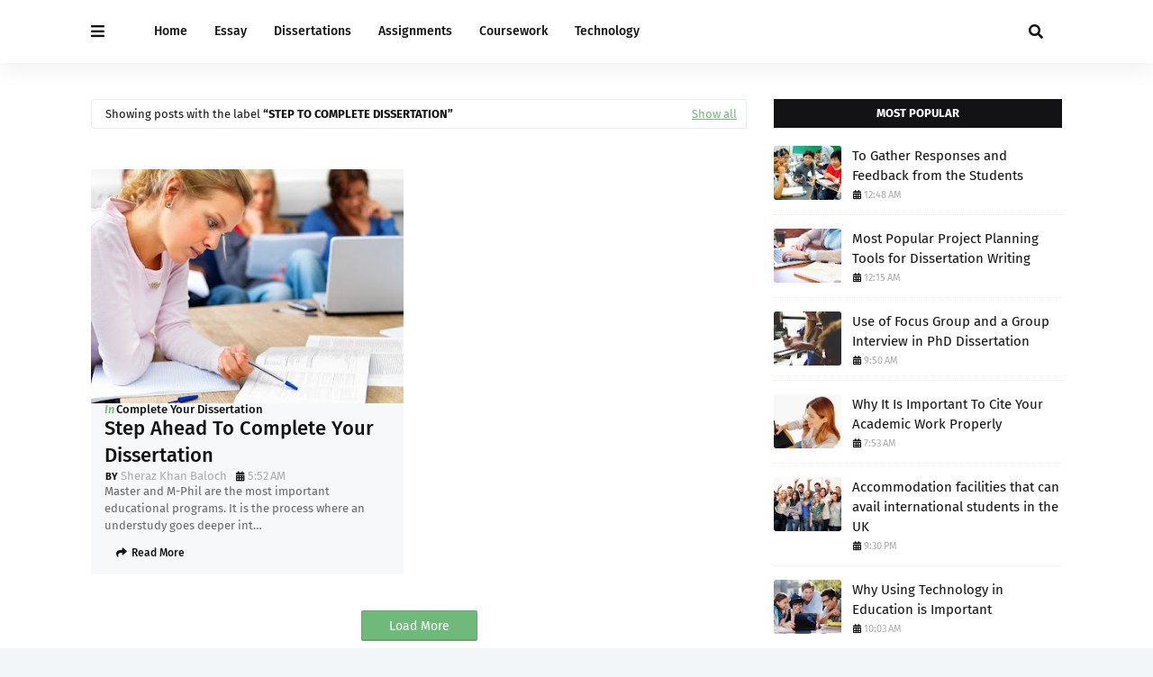

--- FILE ---
content_type: text/html; charset=UTF-8
request_url: https://www.uk-dissertations.com/search/label/Step%20to%20Complete%20Dissertation
body_size: 48394
content:
<!DOCTYPE html>
<html class='ltr' dir='ltr' xmlns='http://www.w3.org/1999/xhtml' xmlns:b='http://www.google.com/2005/gml/b' xmlns:data='http://www.google.com/2005/gml/data' xmlns:expr='http://www.google.com/2005/gml/expr'>
<head>
<meta content='width=device-width, initial-scale=1, minimum-scale=1, maximum-scale=1' name='viewport'/>
<title>UK Dissertations</title>
<link href='//1.bp.blogspot.com' rel='dns-prefetch'/>
<link href='//2.bp.blogspot.com' rel='dns-prefetch'/>
<link href='//3.bp.blogspot.com' rel='dns-prefetch'/>
<link href='//4.bp.blogspot.com' rel='dns-prefetch'/>
<link href='//www.blogger.com' rel='dns-prefetch'/>
<link href='//dnjs.cloudflare.com' rel='dns-prefetch'/>
<link href='//fonts.gstatic.com' rel='dns-prefetch'/>
<link href='//pagead2.googlesyndication.com' rel='dns-prefetch'/>
<link href='//www.googletagmanager.com' rel='dns-prefetch'/>
<link href='//www.google-analytics.com' rel='dns-prefetch'/>
<link href='//connect.facebook.net' rel='dns-prefetch'/>
<link href='//c.disquscdn.com' rel='dns-prefetch'/>
<link href='//disqus.com' rel='dns-prefetch'/>
<meta content='text/html; charset=UTF-8' http-equiv='Content-Type'/>
<meta content='blogger' name='generator'/>
<link href='https://www.uk-dissertations.com/favicon.ico' rel='icon' type='image/x-icon'/>
<meta content='#6fba7b' name='theme-color'/>
<meta content='#6fba7b' name='msapplication-navbutton-color'/>
<link href='https://www.uk-dissertations.com/search/label/Step%20to%20Complete%20Dissertation' rel='canonical'/>
<link rel="alternate" type="application/atom+xml" title="UK Dissertations - Atom" href="https://www.uk-dissertations.com/feeds/posts/default" />
<link rel="alternate" type="application/rss+xml" title="UK Dissertations - RSS" href="https://www.uk-dissertations.com/feeds/posts/default?alt=rss" />
<link rel="service.post" type="application/atom+xml" title="UK Dissertations - Atom" href="https://www.blogger.com/feeds/5119281895031759197/posts/default" />
<meta content='' name='description'/>
<link href='https://blogger.googleusercontent.com/img/b/R29vZ2xl/AVvXsEgBTaUNC3RtcHRfwaIjHWhXWd5I-Y5MPdP3pqo6bWkza4X5xc7J4IeQi2cAIqMhP5jhzpVEjVuoUN5fdcCqetYoeXKQuWORxUAj18Z-KA9dPiGoO1VXXvdu6hgKEZkYrf3TszJTuxPDggqc/s400/122.jpg' rel='image_src'/>
<!-- Metadata for Open Graph protocol. See http://ogp.me/. -->
<meta content='object' property='og:type'/>
<meta content='UK Dissertations' property='og:title'/>
<meta content='https://www.uk-dissertations.com/search/label/Step%20to%20Complete%20Dissertation' property='og:url'/>
<meta content='' property='og:description'/>
<meta content='UK Dissertations' property='og:site_name'/>
<meta content='https://blogger.googleusercontent.com/img/b/R29vZ2xl/AVvXsEgBTaUNC3RtcHRfwaIjHWhXWd5I-Y5MPdP3pqo6bWkza4X5xc7J4IeQi2cAIqMhP5jhzpVEjVuoUN5fdcCqetYoeXKQuWORxUAj18Z-KA9dPiGoO1VXXvdu6hgKEZkYrf3TszJTuxPDggqc/s400/122.jpg' property='og:image'/>
<meta content='summary_large_image' name='twitter:card'/>
<meta content='UK Dissertations' name='twitter:title'/>
<meta content='https://www.uk-dissertations.com/search/label/Step%20to%20Complete%20Dissertation' name='twitter:domain'/>
<meta content='' name='twitter:description'/>
<link href='https://cdnjs.cloudflare.com/ajax/libs/font-awesome/5.8.2/css/all.min.css' rel='stylesheet'/>
<!-- Template Style CSS -->
<style id='page-skin-1' type='text/css'><!--
/*
-----------------------------------------------
Blogger Template Style
Name:        Pixer
License:     Free Version
Version:     1.0
Author:      TemplatesYard
Author Url:  https://www.templatesyard.com/
----------------------------------------------- */
/*-- Google Fonts --*/
@font-face{font-family:'Fira Sans';font-style:italic;font-weight:400;font-display:swap;src:local('Fira Sans Italic'),local(FiraSans-Italic),url(https://fonts.gstatic.com/s/firasans/v10/va9C4kDNxMZdWfMOD5VvkrjEYTLHdQ.woff2) format("woff2");unicode-range:U+0460-052F,U+1C80-1C88,U+20B4,U+2DE0-2DFF,U+A640-A69F,U+FE2E-FE2F}
@font-face{font-family:'Fira Sans';font-style:italic;font-weight:400;font-display:swap;src:local('Fira Sans Italic'),local(FiraSans-Italic),url(https://fonts.gstatic.com/s/firasans/v10/va9C4kDNxMZdWfMOD5VvkrjNYTLHdQ.woff2) format("woff2");unicode-range:U+0400-045F,U+0490-0491,U+04B0-04B1,U+2116}
@font-face{font-family:'Fira Sans';font-style:italic;font-weight:400;font-display:swap;src:local('Fira Sans Italic'),local(FiraSans-Italic),url(https://fonts.gstatic.com/s/firasans/v10/va9C4kDNxMZdWfMOD5VvkrjFYTLHdQ.woff2) format("woff2");unicode-range:U+1F00-1FFF}
@font-face{font-family:'Fira Sans';font-style:italic;font-weight:400;font-display:swap;src:local('Fira Sans Italic'),local(FiraSans-Italic),url(https://fonts.gstatic.com/s/firasans/v10/va9C4kDNxMZdWfMOD5VvkrjKYTLHdQ.woff2) format("woff2");unicode-range:U+0370-03FF}
@font-face{font-family:'Fira Sans';font-style:italic;font-weight:400;font-display:swap;src:local('Fira Sans Italic'),local(FiraSans-Italic),url(https://fonts.gstatic.com/s/firasans/v10/va9C4kDNxMZdWfMOD5VvkrjGYTLHdQ.woff2) format("woff2");unicode-range:U+0102-0103,U+0110-0111,U+0128-0129,U+0168-0169,U+01A0-01A1,U+01AF-01B0,U+1EA0-1EF9,U+20AB}
@font-face{font-family:'Fira Sans';font-style:italic;font-weight:400;font-display:swap;src:local('Fira Sans Italic'),local(FiraSans-Italic),url(https://fonts.gstatic.com/s/firasans/v10/va9C4kDNxMZdWfMOD5VvkrjHYTLHdQ.woff2) format("woff2");unicode-range:U+0100-024F,U+0259,U+1E00-1EFF,U+2020,U+20A0-20AB,U+20AD-20CF,U+2113,U+2C60-2C7F,U+A720-A7FF}
@font-face{font-family:'Fira Sans';font-style:italic;font-weight:400;font-display:swap;src:local('Fira Sans Italic'),local(FiraSans-Italic),url(https://fonts.gstatic.com/s/firasans/v10/va9C4kDNxMZdWfMOD5VvkrjJYTI.woff2) format("woff2");unicode-range:U+0000-00FF,U+0131,U+0152-0153,U+02BB-02BC,U+02C6,U+02DA,U+02DC,U+2000-206F,U+2074,U+20AC,U+2122,U+2191,U+2193,U+2212,U+2215,U+FEFF,U+FFFD}
@font-face{font-family:'Fira Sans';font-style:italic;font-weight:500;font-display:swap;src:local('Fira Sans Medium Italic'),local(FiraSans-MediumItalic),url(https://fonts.gstatic.com/s/firasans/v10/va9f4kDNxMZdWfMOD5VvkrA6Qif1VFn2lg.woff2) format("woff2");unicode-range:U+0460-052F,U+1C80-1C88,U+20B4,U+2DE0-2DFF,U+A640-A69F,U+FE2E-FE2F}
@font-face{font-family:'Fira Sans';font-style:italic;font-weight:500;font-display:swap;src:local('Fira Sans Medium Italic'),local(FiraSans-MediumItalic),url(https://fonts.gstatic.com/s/firasans/v10/va9f4kDNxMZdWfMOD5VvkrA6Qif8VFn2lg.woff2) format("woff2");unicode-range:U+0400-045F,U+0490-0491,U+04B0-04B1,U+2116}
@font-face{font-family:'Fira Sans';font-style:italic;font-weight:500;font-display:swap;src:local('Fira Sans Medium Italic'),local(FiraSans-MediumItalic),url(https://fonts.gstatic.com/s/firasans/v10/va9f4kDNxMZdWfMOD5VvkrA6Qif0VFn2lg.woff2) format("woff2");unicode-range:U+1F00-1FFF}
@font-face{font-family:'Fira Sans';font-style:italic;font-weight:500;font-display:swap;src:local('Fira Sans Medium Italic'),local(FiraSans-MediumItalic),url(https://fonts.gstatic.com/s/firasans/v10/va9f4kDNxMZdWfMOD5VvkrA6Qif7VFn2lg.woff2) format("woff2");unicode-range:U+0370-03FF}
@font-face{font-family:'Fira Sans';font-style:italic;font-weight:500;font-display:swap;src:local('Fira Sans Medium Italic'),local(FiraSans-MediumItalic),url(https://fonts.gstatic.com/s/firasans/v10/va9f4kDNxMZdWfMOD5VvkrA6Qif3VFn2lg.woff2) format("woff2");unicode-range:U+0102-0103,U+0110-0111,U+0128-0129,U+0168-0169,U+01A0-01A1,U+01AF-01B0,U+1EA0-1EF9,U+20AB}
@font-face{font-family:'Fira Sans';font-style:italic;font-weight:500;font-display:swap;src:local('Fira Sans Medium Italic'),local(FiraSans-MediumItalic),url(https://fonts.gstatic.com/s/firasans/v10/va9f4kDNxMZdWfMOD5VvkrA6Qif2VFn2lg.woff2) format("woff2");unicode-range:U+0100-024F,U+0259,U+1E00-1EFF,U+2020,U+20A0-20AB,U+20AD-20CF,U+2113,U+2C60-2C7F,U+A720-A7FF}
@font-face{font-family:'Fira Sans';font-style:italic;font-weight:500;font-display:swap;src:local('Fira Sans Medium Italic'),local(FiraSans-MediumItalic),url(https://fonts.gstatic.com/s/firasans/v10/va9f4kDNxMZdWfMOD5VvkrA6Qif4VFk.woff2) format("woff2");unicode-range:U+0000-00FF,U+0131,U+0152-0153,U+02BB-02BC,U+02C6,U+02DA,U+02DC,U+2000-206F,U+2074,U+20AC,U+2122,U+2191,U+2193,U+2212,U+2215,U+FEFF,U+FFFD}
@font-face{font-family:'Fira Sans';font-style:italic;font-weight:600;font-display:swap;src:local('Fira Sans SemiBold Italic'),local(FiraSans-SemiBoldItalic),url(https://fonts.gstatic.com/s/firasans/v10/va9f4kDNxMZdWfMOD5VvkrAWRSf1VFn2lg.woff2) format("woff2");unicode-range:U+0460-052F,U+1C80-1C88,U+20B4,U+2DE0-2DFF,U+A640-A69F,U+FE2E-FE2F}
@font-face{font-family:'Fira Sans';font-style:italic;font-weight:600;font-display:swap;src:local('Fira Sans SemiBold Italic'),local(FiraSans-SemiBoldItalic),url(https://fonts.gstatic.com/s/firasans/v10/va9f4kDNxMZdWfMOD5VvkrAWRSf8VFn2lg.woff2) format("woff2");unicode-range:U+0400-045F,U+0490-0491,U+04B0-04B1,U+2116}
@font-face{font-family:'Fira Sans';font-style:italic;font-weight:600;font-display:swap;src:local('Fira Sans SemiBold Italic'),local(FiraSans-SemiBoldItalic),url(https://fonts.gstatic.com/s/firasans/v10/va9f4kDNxMZdWfMOD5VvkrAWRSf0VFn2lg.woff2) format("woff2");unicode-range:U+1F00-1FFF}
@font-face{font-family:'Fira Sans';font-style:italic;font-weight:600;font-display:swap;src:local('Fira Sans SemiBold Italic'),local(FiraSans-SemiBoldItalic),url(https://fonts.gstatic.com/s/firasans/v10/va9f4kDNxMZdWfMOD5VvkrAWRSf7VFn2lg.woff2) format("woff2");unicode-range:U+0370-03FF}
@font-face{font-family:'Fira Sans';font-style:italic;font-weight:600;font-display:swap;src:local('Fira Sans SemiBold Italic'),local(FiraSans-SemiBoldItalic),url(https://fonts.gstatic.com/s/firasans/v10/va9f4kDNxMZdWfMOD5VvkrAWRSf3VFn2lg.woff2) format("woff2");unicode-range:U+0102-0103,U+0110-0111,U+0128-0129,U+0168-0169,U+01A0-01A1,U+01AF-01B0,U+1EA0-1EF9,U+20AB}
@font-face{font-family:'Fira Sans';font-style:italic;font-weight:600;font-display:swap;src:local('Fira Sans SemiBold Italic'),local(FiraSans-SemiBoldItalic),url(https://fonts.gstatic.com/s/firasans/v10/va9f4kDNxMZdWfMOD5VvkrAWRSf2VFn2lg.woff2) format("woff2");unicode-range:U+0100-024F,U+0259,U+1E00-1EFF,U+2020,U+20A0-20AB,U+20AD-20CF,U+2113,U+2C60-2C7F,U+A720-A7FF}
@font-face{font-family:'Fira Sans';font-style:italic;font-weight:600;font-display:swap;src:local('Fira Sans SemiBold Italic'),local(FiraSans-SemiBoldItalic),url(https://fonts.gstatic.com/s/firasans/v10/va9f4kDNxMZdWfMOD5VvkrAWRSf4VFk.woff2) format("woff2");unicode-range:U+0000-00FF,U+0131,U+0152-0153,U+02BB-02BC,U+02C6,U+02DA,U+02DC,U+2000-206F,U+2074,U+20AC,U+2122,U+2191,U+2193,U+2212,U+2215,U+FEFF,U+FFFD}
@font-face{font-family:'Fira Sans';font-style:italic;font-weight:700;font-display:swap;src:local('Fira Sans Bold Italic'),local(FiraSans-BoldItalic),url(https://fonts.gstatic.com/s/firasans/v10/va9f4kDNxMZdWfMOD5VvkrByRCf1VFn2lg.woff2) format("woff2");unicode-range:U+0460-052F,U+1C80-1C88,U+20B4,U+2DE0-2DFF,U+A640-A69F,U+FE2E-FE2F}
@font-face{font-family:'Fira Sans';font-style:italic;font-weight:700;font-display:swap;src:local('Fira Sans Bold Italic'),local(FiraSans-BoldItalic),url(https://fonts.gstatic.com/s/firasans/v10/va9f4kDNxMZdWfMOD5VvkrByRCf8VFn2lg.woff2) format("woff2");unicode-range:U+0400-045F,U+0490-0491,U+04B0-04B1,U+2116}
@font-face{font-family:'Fira Sans';font-style:italic;font-weight:700;font-display:swap;src:local('Fira Sans Bold Italic'),local(FiraSans-BoldItalic),url(https://fonts.gstatic.com/s/firasans/v10/va9f4kDNxMZdWfMOD5VvkrByRCf0VFn2lg.woff2) format("woff2");unicode-range:U+1F00-1FFF}
@font-face{font-family:'Fira Sans';font-style:italic;font-weight:700;font-display:swap;src:local('Fira Sans Bold Italic'),local(FiraSans-BoldItalic),url(https://fonts.gstatic.com/s/firasans/v10/va9f4kDNxMZdWfMOD5VvkrByRCf7VFn2lg.woff2) format("woff2");unicode-range:U+0370-03FF}
@font-face{font-family:'Fira Sans';font-style:italic;font-weight:700;font-display:swap;src:local('Fira Sans Bold Italic'),local(FiraSans-BoldItalic),url(https://fonts.gstatic.com/s/firasans/v10/va9f4kDNxMZdWfMOD5VvkrByRCf3VFn2lg.woff2) format("woff2");unicode-range:U+0102-0103,U+0110-0111,U+0128-0129,U+0168-0169,U+01A0-01A1,U+01AF-01B0,U+1EA0-1EF9,U+20AB}
@font-face{font-family:'Fira Sans';font-style:italic;font-weight:700;font-display:swap;src:local('Fira Sans Bold Italic'),local(FiraSans-BoldItalic),url(https://fonts.gstatic.com/s/firasans/v10/va9f4kDNxMZdWfMOD5VvkrByRCf2VFn2lg.woff2) format("woff2");unicode-range:U+0100-024F,U+0259,U+1E00-1EFF,U+2020,U+20A0-20AB,U+20AD-20CF,U+2113,U+2C60-2C7F,U+A720-A7FF}
@font-face{font-family:'Fira Sans';font-style:italic;font-weight:700;font-display:swap;src:local('Fira Sans Bold Italic'),local(FiraSans-BoldItalic),url(https://fonts.gstatic.com/s/firasans/v10/va9f4kDNxMZdWfMOD5VvkrByRCf4VFk.woff2) format("woff2");unicode-range:U+0000-00FF,U+0131,U+0152-0153,U+02BB-02BC,U+02C6,U+02DA,U+02DC,U+2000-206F,U+2074,U+20AC,U+2122,U+2191,U+2193,U+2212,U+2215,U+FEFF,U+FFFD}
@font-face{font-family:'Fira Sans';font-style:normal;font-weight:400;font-display:swap;src:local('Fira Sans Regular'),local(FiraSans-Regular),url(https://fonts.gstatic.com/s/firasans/v10/va9E4kDNxMZdWfMOD5VvmojLeTY.woff2) format("woff2");unicode-range:U+0460-052F,U+1C80-1C88,U+20B4,U+2DE0-2DFF,U+A640-A69F,U+FE2E-FE2F}
@font-face{font-family:'Fira Sans';font-style:normal;font-weight:400;font-display:swap;src:local('Fira Sans Regular'),local(FiraSans-Regular),url(https://fonts.gstatic.com/s/firasans/v10/va9E4kDNxMZdWfMOD5Vvk4jLeTY.woff2) format("woff2");unicode-range:U+0400-045F,U+0490-0491,U+04B0-04B1,U+2116}
@font-face{font-family:'Fira Sans';font-style:normal;font-weight:400;font-display:swap;src:local('Fira Sans Regular'),local(FiraSans-Regular),url(https://fonts.gstatic.com/s/firasans/v10/va9E4kDNxMZdWfMOD5Vvm4jLeTY.woff2) format("woff2");unicode-range:U+1F00-1FFF}
@font-face{font-family:'Fira Sans';font-style:normal;font-weight:400;font-display:swap;src:local('Fira Sans Regular'),local(FiraSans-Regular),url(https://fonts.gstatic.com/s/firasans/v10/va9E4kDNxMZdWfMOD5VvlIjLeTY.woff2) format("woff2");unicode-range:U+0370-03FF}
@font-face{font-family:'Fira Sans';font-style:normal;font-weight:400;font-display:swap;src:local('Fira Sans Regular'),local(FiraSans-Regular),url(https://fonts.gstatic.com/s/firasans/v10/va9E4kDNxMZdWfMOD5VvmIjLeTY.woff2) format("woff2");unicode-range:U+0102-0103,U+0110-0111,U+0128-0129,U+0168-0169,U+01A0-01A1,U+01AF-01B0,U+1EA0-1EF9,U+20AB}
@font-face{font-family:'Fira Sans';font-style:normal;font-weight:400;font-display:swap;src:local('Fira Sans Regular'),local(FiraSans-Regular),url(https://fonts.gstatic.com/s/firasans/v10/va9E4kDNxMZdWfMOD5VvmYjLeTY.woff2) format("woff2");unicode-range:U+0100-024F,U+0259,U+1E00-1EFF,U+2020,U+20A0-20AB,U+20AD-20CF,U+2113,U+2C60-2C7F,U+A720-A7FF}
@font-face{font-family:'Fira Sans';font-style:normal;font-weight:400;font-display:swap;src:local('Fira Sans Regular'),local(FiraSans-Regular),url(https://fonts.gstatic.com/s/firasans/v10/va9E4kDNxMZdWfMOD5Vvl4jL.woff2) format("woff2");unicode-range:U+0000-00FF,U+0131,U+0152-0153,U+02BB-02BC,U+02C6,U+02DA,U+02DC,U+2000-206F,U+2074,U+20AC,U+2122,U+2191,U+2193,U+2212,U+2215,U+FEFF,U+FFFD}
@font-face{font-family:'Fira Sans';font-style:normal;font-weight:500;font-display:swap;src:local('Fira Sans Medium'),local(FiraSans-Medium),url(https://fonts.gstatic.com/s/firasans/v10/va9B4kDNxMZdWfMOD5VnZKveSxf6TF0.woff2) format("woff2");unicode-range:U+0460-052F,U+1C80-1C88,U+20B4,U+2DE0-2DFF,U+A640-A69F,U+FE2E-FE2F}
@font-face{font-family:'Fira Sans';font-style:normal;font-weight:500;font-display:swap;src:local('Fira Sans Medium'),local(FiraSans-Medium),url(https://fonts.gstatic.com/s/firasans/v10/va9B4kDNxMZdWfMOD5VnZKveQhf6TF0.woff2) format("woff2");unicode-range:U+0400-045F,U+0490-0491,U+04B0-04B1,U+2116}
@font-face{font-family:'Fira Sans';font-style:normal;font-weight:500;font-display:swap;src:local('Fira Sans Medium'),local(FiraSans-Medium),url(https://fonts.gstatic.com/s/firasans/v10/va9B4kDNxMZdWfMOD5VnZKveShf6TF0.woff2) format("woff2");unicode-range:U+1F00-1FFF}
@font-face{font-family:'Fira Sans';font-style:normal;font-weight:500;font-display:swap;src:local('Fira Sans Medium'),local(FiraSans-Medium),url(https://fonts.gstatic.com/s/firasans/v10/va9B4kDNxMZdWfMOD5VnZKveRRf6TF0.woff2) format("woff2");unicode-range:U+0370-03FF}
@font-face{font-family:'Fira Sans';font-style:normal;font-weight:500;font-display:swap;src:local('Fira Sans Medium'),local(FiraSans-Medium),url(https://fonts.gstatic.com/s/firasans/v10/va9B4kDNxMZdWfMOD5VnZKveSRf6TF0.woff2) format("woff2");unicode-range:U+0102-0103,U+0110-0111,U+0128-0129,U+0168-0169,U+01A0-01A1,U+01AF-01B0,U+1EA0-1EF9,U+20AB}
@font-face{font-family:'Fira Sans';font-style:normal;font-weight:500;font-display:swap;src:local('Fira Sans Medium'),local(FiraSans-Medium),url(https://fonts.gstatic.com/s/firasans/v10/va9B4kDNxMZdWfMOD5VnZKveSBf6TF0.woff2) format("woff2");unicode-range:U+0100-024F,U+0259,U+1E00-1EFF,U+2020,U+20A0-20AB,U+20AD-20CF,U+2113,U+2C60-2C7F,U+A720-A7FF}
@font-face{font-family:'Fira Sans';font-style:normal;font-weight:500;font-display:swap;src:local('Fira Sans Medium'),local(FiraSans-Medium),url(https://fonts.gstatic.com/s/firasans/v10/va9B4kDNxMZdWfMOD5VnZKveRhf6.woff2) format("woff2");unicode-range:U+0000-00FF,U+0131,U+0152-0153,U+02BB-02BC,U+02C6,U+02DA,U+02DC,U+2000-206F,U+2074,U+20AC,U+2122,U+2191,U+2193,U+2212,U+2215,U+FEFF,U+FFFD}
@font-face{font-family:'Fira Sans';font-style:normal;font-weight:600;font-display:swap;src:local('Fira Sans SemiBold'),local(FiraSans-SemiBold),url(https://fonts.gstatic.com/s/firasans/v10/va9B4kDNxMZdWfMOD5VnSKzeSxf6TF0.woff2) format("woff2");unicode-range:U+0460-052F,U+1C80-1C88,U+20B4,U+2DE0-2DFF,U+A640-A69F,U+FE2E-FE2F}
@font-face{font-family:'Fira Sans';font-style:normal;font-weight:600;font-display:swap;src:local('Fira Sans SemiBold'),local(FiraSans-SemiBold),url(https://fonts.gstatic.com/s/firasans/v10/va9B4kDNxMZdWfMOD5VnSKzeQhf6TF0.woff2) format("woff2");unicode-range:U+0400-045F,U+0490-0491,U+04B0-04B1,U+2116}
@font-face{font-family:'Fira Sans';font-style:normal;font-weight:600;font-display:swap;src:local('Fira Sans SemiBold'),local(FiraSans-SemiBold),url(https://fonts.gstatic.com/s/firasans/v10/va9B4kDNxMZdWfMOD5VnSKzeShf6TF0.woff2) format("woff2");unicode-range:U+1F00-1FFF}
@font-face{font-family:'Fira Sans';font-style:normal;font-weight:600;font-display:swap;src:local('Fira Sans SemiBold'),local(FiraSans-SemiBold),url(https://fonts.gstatic.com/s/firasans/v10/va9B4kDNxMZdWfMOD5VnSKzeRRf6TF0.woff2) format("woff2");unicode-range:U+0370-03FF}
@font-face{font-family:'Fira Sans';font-style:normal;font-weight:600;font-display:swap;src:local('Fira Sans SemiBold'),local(FiraSans-SemiBold),url(https://fonts.gstatic.com/s/firasans/v10/va9B4kDNxMZdWfMOD5VnSKzeSRf6TF0.woff2) format("woff2");unicode-range:U+0102-0103,U+0110-0111,U+0128-0129,U+0168-0169,U+01A0-01A1,U+01AF-01B0,U+1EA0-1EF9,U+20AB}
@font-face{font-family:'Fira Sans';font-style:normal;font-weight:600;font-display:swap;src:local('Fira Sans SemiBold'),local(FiraSans-SemiBold),url(https://fonts.gstatic.com/s/firasans/v10/va9B4kDNxMZdWfMOD5VnSKzeSBf6TF0.woff2) format("woff2");unicode-range:U+0100-024F,U+0259,U+1E00-1EFF,U+2020,U+20A0-20AB,U+20AD-20CF,U+2113,U+2C60-2C7F,U+A720-A7FF}
@font-face{font-family:'Fira Sans';font-style:normal;font-weight:600;font-display:swap;src:local('Fira Sans SemiBold'),local(FiraSans-SemiBold),url(https://fonts.gstatic.com/s/firasans/v10/va9B4kDNxMZdWfMOD5VnSKzeRhf6.woff2) format("woff2");unicode-range:U+0000-00FF,U+0131,U+0152-0153,U+02BB-02BC,U+02C6,U+02DA,U+02DC,U+2000-206F,U+2074,U+20AC,U+2122,U+2191,U+2193,U+2212,U+2215,U+FEFF,U+FFFD}
@font-face{font-family:'Fira Sans';font-style:normal;font-weight:700;font-display:swap;src:local('Fira Sans Bold'),local(FiraSans-Bold),url(https://fonts.gstatic.com/s/firasans/v10/va9B4kDNxMZdWfMOD5VnLK3eSxf6TF0.woff2) format("woff2");unicode-range:U+0460-052F,U+1C80-1C88,U+20B4,U+2DE0-2DFF,U+A640-A69F,U+FE2E-FE2F}
@font-face{font-family:'Fira Sans';font-style:normal;font-weight:700;font-display:swap;src:local('Fira Sans Bold'),local(FiraSans-Bold),url(https://fonts.gstatic.com/s/firasans/v10/va9B4kDNxMZdWfMOD5VnLK3eQhf6TF0.woff2) format("woff2");unicode-range:U+0400-045F,U+0490-0491,U+04B0-04B1,U+2116}
@font-face{font-family:'Fira Sans';font-style:normal;font-weight:700;font-display:swap;src:local('Fira Sans Bold'),local(FiraSans-Bold),url(https://fonts.gstatic.com/s/firasans/v10/va9B4kDNxMZdWfMOD5VnLK3eShf6TF0.woff2) format("woff2");unicode-range:U+1F00-1FFF}
@font-face{font-family:'Fira Sans';font-style:normal;font-weight:700;font-display:swap;src:local('Fira Sans Bold'),local(FiraSans-Bold),url(https://fonts.gstatic.com/s/firasans/v10/va9B4kDNxMZdWfMOD5VnLK3eRRf6TF0.woff2) format("woff2");unicode-range:U+0370-03FF}
@font-face{font-family:'Fira Sans';font-style:normal;font-weight:700;font-display:swap;src:local('Fira Sans Bold'),local(FiraSans-Bold),url(https://fonts.gstatic.com/s/firasans/v10/va9B4kDNxMZdWfMOD5VnLK3eSRf6TF0.woff2) format("woff2");unicode-range:U+0102-0103,U+0110-0111,U+0128-0129,U+0168-0169,U+01A0-01A1,U+01AF-01B0,U+1EA0-1EF9,U+20AB}
@font-face{font-family:'Fira Sans';font-style:normal;font-weight:700;font-display:swap;src:local('Fira Sans Bold'),local(FiraSans-Bold),url(https://fonts.gstatic.com/s/firasans/v10/va9B4kDNxMZdWfMOD5VnLK3eSBf6TF0.woff2) format("woff2");unicode-range:U+0100-024F,U+0259,U+1E00-1EFF,U+2020,U+20A0-20AB,U+20AD-20CF,U+2113,U+2C60-2C7F,U+A720-A7FF}
@font-face{font-family:'Fira Sans';font-style:normal;font-weight:700;font-display:swap;src:local('Fira Sans Bold'),local(FiraSans-Bold),url(https://fonts.gstatic.com/s/firasans/v10/va9B4kDNxMZdWfMOD5VnLK3eRhf6.woff2) format("woff2");unicode-range:U+0000-00FF,U+0131,U+0152-0153,U+02BB-02BC,U+02C6,U+02DA,U+02DC,U+2000-206F,U+2074,U+20AC,U+2122,U+2191,U+2193,U+2212,U+2215,U+FEFF,U+FFFD}
/*-- Reset CSS --*/
.CSS_LIGHTBOX{z-index:999999!important}.CSS_LIGHTBOX_ATTRIBUTION_INDEX_CONTAINER .CSS_HCONT_CHILDREN_HOLDER > .CSS_LAYOUT_COMPONENT.CSS_HCONT_CHILD:first-child > .CSS_LAYOUT_COMPONENT{opacity:0}a,abbr,acronym,address,applet,b,big,blockquote,body,caption,center,cite,code,dd,del,dfn,div,dl,dt,em,fieldset,font,form,h1,h2,h3,h4,h5,h6,html,i,iframe,img,ins,kbd,label,legend,li,object,p,pre,q,s,samp,small,span,strike,strong,sub,sup,table,tbody,td,tfoot,th,thead,tr,tt,u,ul,var{
padding:0;
border:0;
outline:0;
vertical-align:baseline;
background:0 0;
text-decoration:none
}
#google_translate_element { clear: both; }.thread-expanded .thread-count a { display: none; }.comments .continue { display: none!important; }
form,textarea,input,button{
-webkit-appearance:none;
-moz-appearance:none;
appearance:none;
border-radius:0
}
dl,ul{
list-style-position:inside;
font-weight:400;
list-style:none
}
ul li{
list-style:none
}
caption,th{
text-align:center
}
img{
border:none;
position:relative
}
a,a:visited{
text-decoration:none
}
.clearfix{
clear:both
}
.section,.widget,.widget ul{
margin:0;
padding:0
}
a{
color:#6fba7b
}
/* visited link */
.post-body a:visited {
color: blue;
}
/* selected link */
a:active {
color: blue;
}
a img{
border:0
}
abbr{
text-decoration:none
}
.CSS_LIGHTBOX{
z-index:999999!important
}
.separator a{
clear:none!important;
float:none!important;
margin-left:0!important;
margin-right:0!important
}
#navbar-iframe,.widget-item-control,a.quickedit,.home-link,.feed-links{
display:none!important
}
.center{
display:table;
margin:0 auto;
position:relative
}
.widget > h2,.widget > h3{
display:none
}
/*-- Body Content CSS --*/
body{
background:#f2f6f8 url() repeat fixed top left;
background-color:#f2f6f8;
font-family:'Fira Sans',Arial,sans-serif;
font-size:14px;
font-weight:400;
color:#656565;
word-wrap:break-word;
margin:0;
padding:0
}
h1,h2,h3,h4,h5,h6{
}
#outer-wrapper{
margin:0 auto;
background: #ffffff;
box-shadow:0 0 5px rgba(0,0,0,.1)
}
.row{
width:1078px
}
#content-wrapper{
margin:40px auto 30px;
}
#content-wrapper > .container{
margin:0
}
#main-wrapper{
float:left;
overflow:hidden;
width:calc(100% - (320px + 30px));
box-sizing:border-box;
word-wrap:break-word;
padding:0;
margin:0
}
#sidebar-wrapper{
float:right;
overflow:hidden;
width:320px;
box-sizing:border-box;
word-wrap:break-word;
padding:0
}
.post-image-wrap{
position:relative;
display:block
}
.post-image-link,.about-author .avatar-container,.comments .avatar-image-container{
background-color:rgba(155,155,155,0.07);
color:transparent!important
}
.index-post .post-thumb {
}
.post-thumb{
display:block;
position:relative;
width:100%;
height:100%;
object-fit:cover;
object-position: top;
z-index:1;
opacity: 0;
transition:opacity .17s ease,transform .35s ease
}
.post-thumb.lazy-yard {
opacity: 1;
}
.post-image-link:hover .post-thumb,.post-image-wrap:hover .post-image-link .post-thumb,.hot-item-inner:hover .post-image-link .post-thumb{
transform: scale(1.05);
}
.post-image-link:hover .post-thumb,.post-image-wrap:hover .post-image-link .post-thumb{
opacity:.9
}
.item-post .post-body img{
max-width:100%;
opacity: 0;
transition: opacity .17s ease,transform .35s ease;
}
.item-post .post-body img.lazy-yard{
opacity: 1;
}
.post-title a{
display:block
}
.top-bar-nav{
position:relative;
display:block
}
.top-bar-nav .widget > .widget-title{
display:none
}
.top-bar-social{
position:relative;
display:block
}
.top-bar-social .widget > .widget-title{
display:none
}
.social a:before{
display:inline-block;
font-family:'Font Awesome 5 Brands';
font-style:normal;
font-weight:400
}
.social .facebook a:before{
content:"\f09a"
}
.social .twitter a:before{
content:"\f099"
}
.social .gplus a:before{
content:"\f0d5"
}
.social .rss a:before{
content:"\f09e";
font-family:'Font Awesome 5 Free';
font-weight:900
}
.social .youtube a:before{
content:"\f167"
}
.social .skype a:before{
content:"\f17e"
}
.social .stumbleupon a:before{
content:"\f1a4"
}
.social .tumblr a:before{
content:"\f173"
}
.social .vk a:before{
content:"\f189"
}
.social .stack-overflow a:before{
content:"\f16c"
}
.social .github a:before{
content:"\f09b"
}
.social .linkedin a:before{
content:"\f0e1"
}
.social .dribbble a:before{
content:"\f17d"
}
.social .soundcloud a:before{
content:"\f1be"
}
.social .behance a:before{
content:"\f1b4"
}
.social .digg a:before{
content:"\f1a6"
}
.social .instagram a:before{
content:"\f16d"
}
.social .pinterest a:before{
content:"\f0d2"
}
.social .twitch a:before{
content:"\f1e8"
}
.social .delicious a:before{
content:"\f1a5"
}
.social .codepen a:before{
content:"\f1cb"
}
.social .reddit a:before{
content:"\f1a1"
}
.social .whatsapp a:before{
content:"\f232"
}
.social .snapchat a:before{
content:"\f2ac"
}
.social .email a:before{
content:"\f0e0";
font-family: 'Font Awesome 5 Free';
font-weight: 400;
}
.social .external-link a:before{
content:"\f35d"
}
.social-color .facebook a{
background-color:#3b5999
}
.social-color .twitter a{
background-color:#00acee
}
.social-color .gplus a{
background-color:#db4a39
}
.social-color .youtube a{
background-color:#db4a39
}
.social-color .instagram a{
background:linear-gradient(15deg,#ffb13d,#dd277b,#4d5ed4)
}
.social-color .pinterest a{
background-color:#ca2127
}
.social-color .dribbble a{
background-color:#ea4c89
}
.social-color .linkedin a{
background-color:#0077b5
}
.social-color .tumblr a{
background-color:#365069
}
.social-color .twitch a{
background-color:#6441a5
}
.social-color .rss a{
background-color:#ffc200
}
.social-color .skype a{
background-color:#00aff0
}
.social-color .stumbleupon a{
background-color:#eb4823
}
.social-color .vk a{
background-color:#4a76a8
}
.social-color .stack-overflow a{
background-color:#f48024
}
.social-color .github a{
background-color:#24292e
}
.social-color .soundcloud a{
background:linear-gradient(#ff7400,#ff3400)
}
.social-color .behance a{
background-color:#191919
}
.social-color .digg a{
background-color:#1b1a19
}
.social-color .delicious a{
background-color:#0076e8
}
.social-color .codepen a{
background-color:#000
}
.social-color .reddit a{
background-color:#ff4500
}
.social-color .whatsapp a{
background-color:#3fbb50
}
.social-color .snapchat a{
background-color:#ffe700
}
.social-color .email a{
background-color:#888
}
.social-color .external-link a{
background-color:#131315
}
.social-text .facebook a:after{
content:"Facebook"
}
.social-text .twitter a:after{
content:"Twitter"
}
.social-text .gplus a:after{
content:"Google Plus"
}
.social-text .rss a:after{
content:"Rss"
}
.social-text .youtube a:after{
content:"YouTube"
}
.social-text .skype a:after{
content:"Skype"
}
.social-text .stumbleupon a:after{
content:"StumbleUpon"
}
.social-text .tumblr a:after{
content:"Tumblr"
}
.social-text .vk a:after{
content:"VKontakte"
}
.social-text .stack-overflow a:after{
content:"Stack Overflow"
}
.social-text .github a:after{
content:"Github"
}
.social-text .linkedin a:after{
content:"LinkedIn"
}
.social-text .dribbble a:after{
content:"Dribbble"
}
.social-text .soundcloud a:after{
content:"SoundCloud"
}
.social-text .behance a:after{
content:"Behance"
}
.social-text .digg a:after{
content:"Digg"
}
.social-text .instagram a:after{
content:"Instagram"
}
.social-text .pinterest a:after{
content:"Pinterest"
}
.social-text .twitch a:after{
content:"Twitch"
}
.social-text .delicious a:after{
content:"Delicious"
}
.social-text .codepen a:after{
content:"CodePen"
}
.social-text .flipboard a:after{
content:"Flipboard"
}
.social-text .reddit a:after{
content:"Reddit"
}
.social-text .whatsapp a:after{
content:"Whatsapp"
}
.social-text .messenger a:after{
content:"Messenger"
}
.social-text .snapchat a:after{
content:"Snapchat"
}
.social-text .email a:after{
content:"Email"
}
.social-text .external-link a:after{
content:"WebSite"
}
#header-wrap{
position:relative;
width:100%;
height:70px;
background-color: #ffffff;
-webkit-box-shadow: 0 4px 30px #00000012;
box-shadow: 0 4px 30px #00000012;
z-index:1010;
}
#header-wrap .container{
position:relative;
margin:0 auto;
display: flex;
align-items: center;
}
.header-logo{
float:left;
margin:0 20px 0 0;
display: flex;
align-items: center;
flex-shrink: 0;
}
.main-logo{
position: relative;
float: left;
width: auto;
max-width: 250px;
max-height: 52px;
margin: 0;
display: flex;
align-items: center;
flex: 1;
padding: 0 0 0 20px;
}
.main-logo .header-image-wrapper{
display:block
}
.main-logo img{
max-width:100%;
max-height:52px;
margin:0
}
.main-logo h1, .main-logo h1 a{
color:#131315;
font-size:20px;
line-height:52px;
margin:0
}
.main-logo p{
font-size:12px;
margin:5px 0 0;
display:none;
}
.header-menu{
float:left;
}
#main-menu .widget,#main-menu .widget > h3{
display:none
}
#main-menu .show-menu{
display:block
}
#main-menu{
position:static;
height:70px;
z-index:15
}
#main-menu ul > li{
float:left;
position:relative;
margin:0;
padding:0;
transition:background .17s ease
}
#main-menu ul > li > a{
position:relative;
color:#131315;
font-size:14px;
font-weight:500;
line-height:70px;
display:inline-block;
text-decoration:none;
margin:0;
padding:0 15px;
transition:color .17s ease
}
#main-menu ul#main-menu-nav > li:hover{
background-color:rgba(255,255,255,0.05)
}
#main-menu ul#main-menu-nav > li:hover > a{
color:#131315
}
#main-menu ul > li > ul{
position:absolute;
float:left;
left:0;
top:70px;
width:180px;
background-color:#f7f8fa;
z-index:99999;
margin-top:0;
padding:0;
border:1px solid rgba(155,155,155,0.15);
box-shadow:0 2px 2px rgba(0,0,0,0.2);
visibility:hidden;
opacity:0
}
#main-menu ul > li > ul > li > ul{
position:absolute;
float:left;
top:0;
left:100%;
margin:-1px 0 0
}
#main-menu ul > li > ul > li{
display:block;
float:none;
position:relative;
background-color:rgba(255,255,255,0.03);
border-bottom:1px solid rgba(155,155,155,0.15);
transition:background .17s ease
}
#main-menu ul > li > ul > li a{
display:block;
height:36px;
font-size:13px;
color:#131315;
font-weight:500;
line-height:36px;
box-sizing:border-box;
margin:0;
padding:0 15px;
transition:color .17s ease
}
#main-menu ul > li > ul > li:last-child{
border-bottom:0
}
#main-menu ul > li.has-sub > a:after{
content:'\f078';
float:right;
font-family:'Font Awesome 5 Free';
font-size:12px;
font-weight:900;
margin:0 0 0 6px
}
#main-menu ul > li > ul > li.has-sub > a:after{
content:'\f054';
float:right;
margin:0
}
#main-menu ul > li > ul > li a:hover{
color:#6fba7b
}
#main-menu ul > li:hover > ul,#main-menu ul > li > ul > li:hover > ul{
visibility:visible;
opacity:1
}
#main-menu ul ul{
transition:all .17s ease
}
#main-menu .mega-menu{
position:static!important
}
#main-menu .mega-menu > ul{
width:100%;
box-sizing:border-box;
padding:20px 10px
}
#main-menu .mega-menu > ul.mega-menu-inner{
overflow:hidden
}
#main-menu ul > li:hover > ul,#main-menu ul > li > ul > li:hover > ul{
visibility:visible;
opacity:1
}
#main-menu ul ul{
transition:all .25s ease
}
.show-search,.hide-search{
position:absolute;
top:0;
right:0;
display:block;
width:58px;
height:70px;
background-color:rgba(255,255,255,0.05);
line-height:70px;
z-index:20;
color:#131315;
font-size:16px;
font-weight:400;
text-align:center;
cursor:pointer;
transition:color .17s ease
}
.show-search:hover,.hide-search:hover{
color:#131315
}
.show-search:before{
content:"\f002";
font-family:'Font Awesome 5 Free';
font-weight: 900;
}
.hide-search:before{
content:"\f00d";
font-family:'Font Awesome 5 Free';
font-weight: 900;
}
#nav-search{
display:none;
position:absolute;
left:0;
top:0;
width:100%;
height:70px;
z-index:99;
background-color:#ffffff;
box-sizing:border-box;
padding:0
}
#nav-search .search-form{
width:100%;
height:70px;
background-color:rgba(0,0,0,0);
line-height:70px;
overflow:hidden;
padding:0
}
#nav-search .search-input{
width:100%;
height:70px;
font-family:inherit;
color:#131315;
margin:0;
padding:0 58px 0 10px;
background-color:rgba(0,0,0,0);
font-size:13px;
font-weight:400;
box-sizing:border-box;
border:0
}
#nav-search .search-input:focus{
color:#131315;
outline:none
}
.mobile-menu-toggle{
display: flex;
width: 15px;
height: 70px;
line-height: 70px;
background-color: rgba(255,255,255,0.05);
z-index: 20;
font-size: 17px;
font-weight: 400;
text-align: left;
align-items: flex-start;
justify-content: flex-start;
cursor: pointer;
transition: color .17s ease;
color:#131315;
}
.mobile-menu-toggle:hover{
color:#131315
}
.mobile-menu-toggle:before{
content:"\f0c9";
font-family:'Font Awesome 5 Free';
font-weight:900;
}
.nav-active .mobile-menu-toggle:before{
content:"\f00d";
font-family:'Font Awesome 5 Free';
font-weight:900;
}
.overlay{
display: block;
visibility: hidden;
opacity: 0;
position: fixed;
top: 0;
left: 0;
right: 0;
bottom: 0;
background-color: rgba(27,27,37,0.6);
z-index: 1011;
cursor: url(https://blogger.googleusercontent.com/img/b/R29vZ2xl/AVvXsEhQucGcoy0qSvsfOQ2cOESf7LfqR-8Wz4is9SUKTJt68wQ3niMvgdXZMhIYmNHNupShWbTpWJg9mdoAknklOSMzaJ5cghP4AZcpYcx8Cx7MS4hbh0Ono15oAuuddxZ2X3eJR3FfEikkfNQm/s1600/close-white.png),default;
-webkit-backdrop-filter: saturate(100%) blur(3px);
-ms-backdrop-filter: saturate(100%) blur(3px);
-o-backdrop-filter: saturate(100%) blur(3px);
backdrop-filter: saturate(100%) blur(3px);
margin: 0;
transition: all .25s ease;
}
.nav-active .overlay {
visibility: visible;
opacity: 1;
}
.mobile-search-form{
position:absolute;
display:none;
z-index:4;
background-color:#131315;
width:100%;
height:50px;
left:0;
top:0
}
.mobile-search-form .mobile-search-input{
background-color:#131315;
display:block;
width:calc(100% - 50px);
height:50px;
font-family:inherit;
font-size:13px;
font-weight:400;
color:#131315;
box-sizing:border-box;
padding:0 20px;
border:0
}
.mobile-search-form{
position:absolute;
display:none;
z-index:4;
background-color:#131315;
width:100%;
height:50px;
left:0;
top:0
}
.mobile-search-form .mobile-search-input{
background-color:#131315;
display:block;
width:calc(100% - 50px);
height:50px;
font-size:13px;
font-weight:400;
color:#131315;
box-sizing:border-box;
padding:0 20px;
border:0
}
.slide-menu-toggle,.show-mobile-search,.hide-mobile-search{
position:absolute;
line-height:50px;
height:50px;
width:50px;
top:0;
left:0;
font-family:'Font Awesome 5 Free';
color:#131315;
font-size:18px;
font-weight:400;
text-align:center;
cursor:pointer;
z-index:4;
padding:0
}
.slide-menu-toggle{
border-right:1px solid rgba(255,255,255,0.08)
}
.show-mobile-search,.hide-mobile-search{
border-left:1px solid rgba(255,255,255,0.08);
left:auto;
right:0
}
.slide-menu-toggle:before{
content:"\f0c9"
}
.nav-active .slide-menu-toggle:before{
content:"\f00d"
}
.show-mobile-search:before{
content:"\f002"
}
.hide-mobile-search:before{
content:"\f00d"
}
.mobile-menu{
position:relative;
float:left;
width:100%;
background-color:#131315;
box-sizing:border-box;
padding:20px;
border-top:1px solid rgba(255,255,255,0.08);
transition:all .17s ease
}
.mobile-menu > ul{
margin:0
}
.mobile-menu .m-sub{
display:none;
padding:0
}
.mobile-menu ul li{
position:relative;
display:block;
overflow:hidden;
float:left;
width:100%;
font-size:14px;
line-height:38px;
margin:0;
padding:0;
border-top:1px solid rgba(255,255,255,0.01)
}
.mobile-menu > ul > li{
font-weight:400
}
.mobile-menu > ul li ul{
overflow:hidden
}
.mobile-menu > ul > li:first-child{
border-top:0
}
.mobile-menu ul li a{
color:#ffffff;
padding:0;
display:block;
transition:all .17s ease
}
.mobile-menu #main-menu-nav > li > a{
text-transform:uppercase;
font-weight:700;
font-size:13px
}
.mobile-menu ul li.has-sub .submenu-toggle{
position:absolute;
top:0;
right:0;
color:#ffffff;
cursor:pointer
}
.mobile-menu ul li.has-sub .submenu-toggle:after{
content:'\f105';
font-family:'Font Awesome 5 Free';
font-weight:400;
float:right;
width:34px;
font-size:16px;
text-align:center;
transition:all .17s ease
}
.mobile-menu ul li.has-sub.show > .submenu-toggle:after{
transform:rotate(90deg)
}
.mobile-menu > ul > li > ul > li a{
font-size:13px
}
.mobile-menu > ul > li > ul > li > a{
color:#ffffff;
opacity:.7;
padding:0 0 0 15px
}
.mobile-menu > ul > li > ul > li > ul > li > a{
color:#ffffff;
opacity:.7;
padding:0 0 0 30px
}
.mobile-menu ul > li > .submenu-toggle:hover{
color:#ffffff
}
.mobile-side-menu {
background-color:#131315;
position: fixed;
width: 300px;
height: 100%;
top: 0;
left: 0;
bottom: 0;
overflow: hidden;
z-index: 1010;
left: 0;
-webkit-transform: translateX(-100%);
transform: translateX(-100%);
visibility: hidden;
box-shadow: 3px 0 7px rgb(0 0 0 / 10%);
transition: all .25s ease;
}
.slide-menu-header {
position: relative;
float: left;
width: 100%;
height: 59px;
background-color: #131315;
overflow: hidden;
display: flex;
align-items: center;
justify-content: space-between;
border-bottom: 1px solid rgba(155,155,155,0.15);
}
.mobile-search{
flex:1;
padding:0 0 0 16px
}
.mobile-search .search-form{
width:100%;
height:34px;
background-color:#fff;
overflow:hidden;
display:flex;
justify-content:space-between;
border:0;
border-radius:8px
}
.mobile-search .search-form:focus-within{
background-color:#ffffff;
box-shadow:0 1px 1px rgba(0,0,0,0.1),0 1px 3px rgba(0,0,0,0.2)
}
.is-dark .mobile-search .search-form:focus-within{
background-color:rgba(155,155,155,0.04)
}
.mobile-search .search-input{
flex:1;
width:100%;
background-color:rgba(0,0,0,0);
font-family:inherit;
font-size:14px;
color:#202124;
font-weight:400;
padding:0 10px;
border:0
}
.mobile-search .search-input:focus,.mobile-search .search-input::placeholder{
color:#202124
}
.mobile-search .search-input::placeholder{
opacity:.65
}
.mobile-search .search-action{
background-color:rgba(0,0,0,0);
font-family:inherit;
font-size:12px;
color:#202124;
font-weight:400;
text-align:center;
cursor:pointer;
padding:0 10px;
border:0;
opacity:.65
}
.mobile-search .search-action:before{
display:block;
content: "\f002";
font-family: 'Font Awesome 5 Free';
font-weight: 900;
}
.mobile-search .search-action:hover{
opacity:1
}
.hide-freepic-pro-mobile-menu{
display:flex;
height:100%;
color:#ffffff;
font-size:16px;
align-items:center;
cursor:pointer;
z-index:20;
padding:0 16px
}
.hide-freepic-pro-mobile-menu:before{
content: "\f00d";
font-family: 'Font Awesome 5 Free';
font-weight: 900;
}
.hide-freepic-pro-mobile-menu:hover{
color:#6fba7b
}
.nav-active .mobile-side-menu{
visibility:visible;
opacity:1;
z-index:1515;
transform:scaleY(1)
}
.slide-menu-flex{
position:relative;
float:left;
width:100%;
height:calc(100% - 59px);
display:flex;
flex-direction:column;
justify-content:space-between;
overflow:hidden;
overflow-y:auto;
-webkit-overflow-scrolling:touch;
margin:0
}
.mobile-menu-wrap{
display:none;
position:relative;
float:left;
width:100%;
background-color:#131315;
}
.nav-active .mobile-menu-wrap{
visibility:visible;
opacity:1
}
.mobile-menu{
position:relative;
overflow:hidden;
padding:20px;
border-top:1px solid rgba(255,255,255,0.03)
}
.mobile-menu > ul{
margin:0
}
.mobile-menu .m-sub{
display:none;
padding:0
}
.mobile-menu ul li{
position:relative;
display:block;
overflow:hidden;
float:left;
width:100%;
font-size:14px;
line-height:38px
}
.mobile-menu > ul > li{
font-weight:500;
}
.mobile-menu > ul li ul{
overflow:hidden
}
.mobile-menu ul li a{
color:#ffffff;
padding:0;
display:block;
transition:all .17s ease
}
.mobile-menu ul li.has-sub .submenu-toggle{
position:absolute;
top:0;
right:0;
color:#ffffff;
cursor:pointer
}
.mobile-menu ul li.has-sub .submenu-toggle:after{
content:'\f105';
font-family:'Font Awesome 5 Free';
font-weight:900;
float:right;
width:34px;
font-size:14px;
text-align:center;
transition:all .17s ease
}
.mobile-menu ul li.has-sub.show > .submenu-toggle:after{
transform:rotate(90deg)
}
.mobile-menu > ul > li > ul > li > a{
color:#ffffff;
opacity:.7;
padding:0 0 0 15px
}
.mobile-menu > ul > li > ul > li > ul > li > a{
color:#ffffff;
opacity:.7;
padding:0 0 0 30px
}
.flex-menu-widget {
position: relative;
float: left;
width: 100%;
padding: 20px 16px;
box-sizing: border-box;
margin: 0;
}
.flex-menu-widget .PopularPosts .post-title a{
color:#fff;
font-size:12px;
}
.flex-menu-widget .post-meta{
display:none;
}
.flex-menu-widget.common-widget .custom-widget li {
border-top: 1px dotted #333;
}
.flex-menu-widget.common-widget .custom-widget li:first-child {
padding: 0;
margin: 0;
border: 0;
}
.flex-menu-widget.common-widget .custom-widget li .post-image-link .post-thumb {
opacity:1;
}
.flex-menu-widget.common-widget .custom-widget .post-title a {
color:#ffffff;
display: -webkit-box;
-webkit-line-clamp: 2;
-webkit-box-orient: vertical;
overflow: hidden;
}
.flex-menu-widget.common-widget .custom-widget .post-meta .post-date:before {
color: #ffffff;
}
.mm-footer{
position:relative;
float:left;
width:100%;
padding:20px 16px;
box-sizing: border-box;
margin:0
}
.mm-footer .mm-social,.mm-footer .mm-menu{
position:relative;
float:left;
width:100%;
margin:8px 0 0
}
.mm-footer .mm-social{
margin:0
}
.mm-footer ul{
display:flex;
flex-wrap:wrap
}
.mm-footer .mm-social ul li{
margin:0 16px 0 0
}
.mm-footer .mm-social ul li:last-child{
margin:0
}
.mm-footer .mm-social ul li a{
display:block;
font-size:14px;
color:#fff;
padding:0
}
.mm-footer .mm-social ul li a:hover{
color:#6fba7b
}
.mm-footer .mm-menu ul li{
margin:5px 18px 0 0
}
.mm-footer .mm-menu ul li:last-child{
margin:5px 0 0
}
.mm-footer .mm-menu ul li a{
display:block;
font-size:14px;
color:#fff;
font-weight:400;
padding:0
}
.mm-footer .mm-menu ul li a i {
font-size: 12px;
vertical-align: middle;
margin-right: 6px;
position: relative;
top: -1px;
}
.mm-footer .mm-menu ul li a:hover{
color:#6fba7b
}
.ad-wrapper .widget > .widget-title {
display: none;
}
.ad-wrapper {
margin:0 auto;
}
.ad-wrapper .widget-content {
position:relative;
max-width:100%;
max-height:92px;
line-height:1;
margin:30px auto 0
}
#prev-ad .widget, #nxt-ad .widget {
width: 100%;
margin: 20px 0 0;
border-top: 1px solid #f2f2f6;
padding: 15px 0 0;
box-sizing: border-box;
}
#prev-ad .widget .widget-title, #nxt-ad .widget .widget-title {
display:none;
}
#nxt-ad .widget {
padding-bottom: 15px;
margin-bottom: 15px;
border-bottom: 1px solid #f2f2f6;
}
#home-ad-top2 .widget-content {
margin:30px auto 0
}
#home-ad-top3 .widget-content {
margin:0 auto 30px
}
#home-ad-foot .widget-content {
margin:0 auto 30px
}
.owl-carousel{
display:none;
width:100%;
-webkit-tap-highlight-color:transparent;
position:relative;
z-index:1
}
.owl-carousel .owl-stage{
position:relative;
-ms-touch-action:pan-Y
}
.owl-carousel .owl-stage:after{
content:".";
display:block;
clear:both;
visibility:hidden;
line-height:0;
height:0
}
.owl-carousel .owl-stage-outer{
position:relative;
overflow:hidden;
-webkit-transform:translate3d(0px,0px,0px)
}
.owl-carousel .owl-controls .owl-nav .owl-prev,.owl-carousel .owl-controls .owl-nav .owl-next,.owl-carousel .owl-controls .owl-dot{
cursor:pointer;
cursor:hand;
-webkit-user-select:none;
-khtml-user-select:none;
-moz-user-select:none;
-ms-user-select:none;
user-select:none
}
.owl-carousel.owl-loaded{
display:block
}
.owl-carousel.owl-loading{
opacity:0;
display:block
}
.owl-carousel.owl-hidden{
opacity:0
}
.owl-carousel .owl-refresh .owl-item{
display:none
}
.owl-carousel .owl-item{
position:relative;
min-height:1px;
float:left;
-webkit-backface-visibility:visible;
-webkit-tap-highlight-color:transparent;
-webkit-touch-callout:none;
-webkit-user-select:none;
-moz-user-select:none;
-ms-user-select:none;
user-select:none
}
.owl-carousel.owl-text-select-on .owl-item{
-webkit-user-select:auto;
-moz-user-select:auto;
-ms-user-select:auto;
user-select:auto
}
.owl-carousel .owl-grab{
cursor:move;
cursor:-webkit-grab;
cursor:-o-grab;
cursor:-ms-grab;
cursor:grab
}
.owl-carousel.owl-rtl{
direction:rtl
}
.owl-carousel.owl-rtl .owl-item{
float:right
}
.no-js .owl-carousel{
display:block
}
.owl-carousel .animated{
-webkit-animation-duration:1000ms;
animation-duration:1000ms;
-webkit-animation-fill-mode:both;
animation-fill-mode:both
}
.owl-carousel .owl-animated-in{
z-index:1
}
.owl-carousel .owl-animated-out{
z-index:0
}
.owl-height{
-webkit-transition:height 500ms ease-in-out;
-moz-transition:height 500ms ease-in-out;
-ms-transition:height 500ms ease-in-out;
-o-transition:height 500ms ease-in-out;
transition:height 500ms ease-in-out
}
.owl-prev,.owl-next{
position:relative;
float:left;
width:24px;
height:24px;
background-color:#fff;
font-family:'Font Awesome 5 Free';
font-weight: 900;
text-rendering: auto;
-webkit-font-smoothing: antialiased;
-moz-osx-font-smoothing: grayscale;
font-size:14px;
line-height:23px;
color:#131315;
text-align:center;
cursor:pointer;
border:1px solid rgba(0,0,0,0.08);
box-sizing:border-box;
transition:all .25s ease
}
.owl-prev:before{
content:'\f053'
}
.owl-next:before{
content:'\f054'
}
.owl-prev:hover,.owl-next:hover{
background-color:#6fba7b;
color:#fff;
border-color:#6fba7b
}
.owl-prev {
float: left;
left: -25px;
}
.owl-next {
float: right;
right: -25px;
}
.ticker-widget:hover .owl-nav .owl-prev {
left: 0;
}
.ticker-widget:hover .owl-nav .owl-next {
right: 0;
}
#break-wrapper-outer {
background-color: #F7F8FA;
}
#break-wrapper {
padding: 25px 0;
box-sizing: border-box;
}
#break-wrapper{
margin:0 auto 0
}
#break-section .widget{
display:none
}
#break-section .show-ticker, #break-section .PopularPosts{
display:block;
margin:0
}
#break-section .hot-loader {
height: 100px;
}
#break-section .no-posts{
height:100px;
line-height:100px;
text-align:center;
padding:0;
box-sizing: border-box;
}
#break-section .widget > .widget-title{
}
#break-section .widget-content{
float: left;
width: 100%;
position:relative;
font-size:13px;
display:block;
overflow:hidden;
min-height:100px;
padding:0;
box-sizing:border-box
}
ul.ticker-widget{
width:100%!important;
box-sizing:border-box;
padding:0
}
.ticker-widget .ticker-item{
position:relative;
float:left;
display: flex;
flex-direction: column;
gap: 15px;
padding:0;
}
.ticker-widget .post-image-link, #break-section .PopularPosts .ticker-widget .post-image-link {
position: relative;
width: 100%;
height: 175px;
display: flex;
flex-direction: column;
overflow: hidden;
display: block;
vertical-align: middle;
margin: 0;
}
.ticker-widget .post-info, #break-section .PopularPosts .ticker-widget .post-info {
overflow: hidden;
display: flex;
flex-direction: column;
z-index: 5;
box-sizing: border-box;
padding: 0;
gap: 8px;
}
.ticker-widget .post-title, #break-section .PopularPosts .ticker-widget .post-title{
font-size:16px;
font-weight:600;
line-height:1.3em;
margin:0;
padding:0;
float:left;
width:100%;
}
.ticker-widget .post-title a, #break-section .PopularPosts .ticker-widget .post-title a{
position:relative;
display: -webkit-box;
-webkit-line-clamp: 2;
-webkit-box-orient: vertical;
overflow: hidden;
color:#131315;
transition:color .25s
}
.ticker-widget .post-title a:hover, #break-section .PopularPosts .ticker-widget .post-title a:hover{
color:#6fba7b
}
.ticker-widget .post-tag {
display: flex;
width: -moz-fit-content;
width: fit-content;
float: left;
margin: 0;
padding: 0;
height:18px;
line-height:18px;
color:#131315;
background: transparent;
}
.ticker-widget .owl-nav{
position: absolute;
top: 0;
left: 0;
right: 0;
height: 0;
}
.ticker-widget .owl-nav .owl-prev{
}
.ticker-widget .owl-nav .owl-next{
margin:0 0 0 4px
}
@keyframes fadeInLeft {
from{
opacity:0;
transform:translate3d(-30px,0,0)
}
to{
opacity:1;
transform:none
}
}
@keyframes fadeOutLeft {
from{
opacity:1
}
to{
opacity:0;
transform:translate3d(-30px,0,0)
}
}
@keyframes fadeInRight {
from{
opacity:0;
transform:translate3d(30px,0,0)
}
to{
opacity:1;
transform:none
}
}
.fadeInRight{
animation-name:fadeInRight
}
@keyframes fadeOutRight {
from{
opacity:1
}
to{
opacity:0;
transform:translate3d(30px,0,0)
}
}
.fadeOutRight{
animation-name:fadeOutRight
}
.home-ad .widget > .widget-title{
display:none
}
.home-ad .widget-content{
float:left;
width:728px;
max-width:100%;
line-height:0;
margin:0 0 40px
}
.post-tag{
position: relative;
line-height: 1;
padding:0;
margin-bottom:0;
text-transform:capitalize;display: flex;
width: -moz-fit-content;
width: fit-content;
font-size: 13px;
font-weight: 500;
padding: 0;
margin: 0;
box-sizing: border-box;
border: 0;
color: #131315;
}
.black-feat .post-tag{
color:#ffffff;
}
.post-tag em {
margin-right: 2px;
font-weight: 500;
color: #6fba7b;
}
.post-tag a {
color: #131315;
}
.hot-posts .post-title, .PopularPosts .hot-posts .post-title{
font-size:16px;
font-weight:600;
display:block;
line-height:1.3em;
margin:0;
}
.hot-posts .item-0 .post-title, .PopularPosts .hot-posts .item-0 .post-title {
font-size:26px;
margin:0;
line-height:1.5em;
}
.hot-posts .post-title a, .PopularPosts .hot-posts .post-title a{
color:#131315;
display: -webkit-box;
-webkit-line-clamp: 2;
-webkit-box-orient: vertical;
overflow: hidden;
}
.hot-posts .post-title a:hover, .PopularPosts .hot-posts .post-title a:hover{
color:#6fba7b
}
.hot-posts .post-meta, .PopularPosts .hot-posts .post-meta{
font-size:11px;
color:#afafaf
}
.PopularPosts .hot-posts .post-info .post-meta .post-date {
margin-top:0;
}
.show-hot .no-posts, .PopularPosts .no-posts{
width:100%;
text-align:center;
}
.home-ad .widget > .widget-title{
display:none
}
.home-ad .widget{
width:728px;
max-width:100%;
margin:0 auto
}
.home-ad .widget .widget-content{
position:relative;
width:100%;
max-height:90px;
overflow:hidden;
line-height:1;
margin:0 0 30px
}
.title-wrap{
position:relative;
float:left;
width:100%;
height:32px;
background-color: #131315;
display:block;
margin:0
}
.item .title-wrap{
border-width: 0 0 1px 0;
}
.title-wrap > h3{
position:relative;
float:left;
height:32px;
font-size:12px;
color:#ffffff;
text-transform:uppercase;
line-height:32px;
padding:0 15px;
margin:0
}
#break-section .widget > .widget-title, .featured-posts .widget-title{
position:relative;
float:left;
width:100%;
height:32px;
background-color:#131315;
display:block;
margin:0 0 20px
}
#break-section .widget > .widget-title > h3, .featured-posts .widget-title > h3{
position:relative;
float:left;
height:32px;
background-color:#6fba7b;
font-size:12px;
color:#fff;
text-transform:uppercase;
line-height:32px;
padding:0 15px;
margin:0
}
a.view-all{
float: right;
height: 18px;
font-size: 9px;
line-height: 18px;
border-radius: 3px;
margin-top: 7px;
margin-right: 7px;
padding: 0 5px;
font-weight: bold;
text-transform: uppercase;
transition: background .17s ease;
background-color: #6fba7b;
color:#fff;
}
a.view-all:hover{
background: #e0e0e0;
}
a.view-all:after{
content:'\f105';
float:right;
font-weight:900;
font-family:'Font Awesome 5 Free';
margin:0 0 0 3px
}
.queryMessage{
overflow:hidden;
background-color:#fff;
color:#131315;
font-size:13px;
font-weight:400;
padding:8px 10px;
margin:0 0 25px;
border:1px solid #ebebf3;
border-radius:3px
}
.queryMessage .query-info{
margin:0 5px
}
.queryMessage .search-query,.queryMessage .search-label{
font-weight:700;
text-transform:uppercase
}
.queryMessage .search-query:before,.queryMessage .search-label:before{
content:"\201c"
}
.queryMessage .search-query:after,.queryMessage .search-label:after{
content:"\201d"
}
.queryMessage a.show-more{
float:right;
color:#6fba7b;
text-decoration:underline;
transition:opacity .17s
}
.queryMessage a.show-more:hover{
opacity:.8
}
.queryEmpty{
font-size:13px;
font-weight:400;
padding:10px 0;
margin:0 0 25px;
text-align:center
}
.index-post-wrap{
display: block;
box-sizing: border-box;
padding: 20px 0;
margin: 0;
}
.grid-posts {
display: grid;
grid-template-columns: repeat(2,1fr);
grid-gap: 35px;
}
.blog-post{
display:block;
overflow:hidden;
word-wrap:break-word
}
.index-post{
display: block;
margin: 0;
box-sizing:border-box;
padding: 0;
background:#f7f8fa;
display: flex;
flex-direction: column;
gap: 15px;
}
.index-post:last-child {
margin: 0;
}
.index-post .post-image-wrap{
display: flex;
flex-direction: column;
width: 100%;
height: 260px;
overflow: hidden;
margin: 0;
}
.index-post .post-image-wrap .post-image-link{
width:100%;
height:100%;
position:relative;
display:block;
z-index:1;
overflow:hidden;
}
.index-post .post-info{
overflow: hidden;
display: flex;
flex-direction: column;
z-index: 5;
box-sizing: border-box;
padding: 0 15px 10px;
gap: 8px;
}
.index-post .post-info > h2{
float:left;
overflow:hidden;
font-size:22px;
font-weight:500;
line-height:1.4em;
text-decoration:none;
margin:0
}
.index-post .post-info > h2 > a{
float:left;
display:block;
color:#131315;
transition:color .17s
}
.index-post .post-info > h2 > a:hover{
color:#6fba7b
}
.widget iframe,.widget img{
max-width:100%
}
.post-meta{
overflow:hidden;
color:#aaa;
font-size:13px;
font-weight:400;
padding:0 1px
}
.post-meta .post-author,.post-meta .post-date{
float:left;
display:inline-block;
margin:0 10px 0 0
}
.post-meta .post-author:before,.post-meta .post-date:before{
font-family:'Font Awesome 5 Free';
color:#131315;
font-weight:900;
margin:0 3px 0 0;
font-size: 11px;
}
.hot-posts .post-meta .post-author:before, .hot-posts .post-meta .post-date:before, .footer .post-meta .post-author:before, .footer .post-meta .post-date:before {
color:#afafaf;
}
.post-meta .post-author:before{
content:'BY';
font-family: 'Fira Sans',Arial,sans-serif;
}
.post-meta .post-date:before{
content:'\f073'
}
.post-meta a{
color:#aaa;
transition:color .17s
}
.post-meta a:hover{
color:#6fba7b
}
.post-meta .post-author .meta-avatar{
float:left;
height:20px;
width:20px;
overflow:hidden;
margin:0 7px 0 0;
border-radius:100%;
box-shadow:0 0 3px rgba(0,0,0,0.1)
}
.post-meta .post-author .meta-avatar img{
display:block;
width:100%;
height:100%;
border-radius:100%
}
.index-post .post-meta{
margin:0
}
.post-snippet{
position:relative;
display:block;
overflow:hidden;
font-size:13px;
line-height:1.5em;
font-weight:400;
margin:0 0 7px;
}
a.read-more{
display: flex;
width: -moz-fit-content;
width: fit-content;
float:left;
overflow:hidden;
position:relative;
height:28px;
color:#131315;
font-size:12px;
font-weight:500;
text-transform:capitalize;
line-height:28px;
padding:0 13px;
margin:0;
border:0;
transition:all .17s ease
}
a.read-more span {
display: inline-block;
position: relative;
z-index: 9;
}
a.read-more:hover {
color:#fff;
}
.read-more::before{
content:'\f064';
font-family:'Font Awesome 5 Free';
font-weight:900;
margin:0 5px 0 0;
z-index: 9;
position: relative;
}
.read-more:after {
content: "";
position: absolute;
inset: 0;
width: 100%;
border-radius: 4px;
transform: scaleX(0);
transform-origin: 100% 50%;
transition-property: transform;
transition-duration: 0.5s;
transition: all 0.3s;
transition-timing-function: ease-out;
}
.read-more:hover:after {
transform: scaleX(1);
transition-timing-function: cubic-bezier(.52,1.64,.37,.66);
background-color: #6fba7b;
color:#fff;
}
a.post-tag{
display: flex;
width: -moz-fit-content;
width: fit-content;
float:left;
height:auto;
background-color:transparent;
color:#131315;
font-size:12px;
font-weight:500;
text-transform:uppercase;
line-height:1;
padding:0;
margin:0;
transition:all .17s ease
}
a.post-tag:hover{
color:#6fba7b;
}
#breadcrumb{
font-size:12px;
font-weight:400;
height:34px;
background-color:#131315;
color:#aaa;
line-height:34px;
padding:0 15px;
margin:0 0 15px;
}
#breadcrumb a{
color:#aaa;
transition:color .17s
}
#breadcrumb a:hover{
color:#6fba7b
}
#breadcrumb a,#breadcrumb em{
display:inline-block
}
#breadcrumb .delimiter:after{
content:'\f054';
font-family:'Font Awesome 5 Free';
font-size:7px;
font-weight:900;
font-style:normal;
vertical-align:middle;
margin:0 3px
}
.item-post h1.post-title{
color:#131315;
font-size:30px;
line-height:1.4em;
font-weight:400;
position:relative;
display:block;
padding:0;
margin:0 0 15px
}
.static_page .item-post h1.post-title{
margin:15px 0 0
}
.item-post .post-body{
width:100%;
font-size:15px;
line-height:1.6em;
overflow:hidden;
box-sizing:border-box;
padding:20px 0 0;
margin:15px 0 20px;
border-top:1px solid #f2f2f6
}
.item-post .post-outer{
padding:0
}
.item-post .post-body img{
max-width:100%
}
.main .widget{
margin:0
}
.main .Blog{
border-bottom-width:0
}
.post-item-inner{
position:relative;
float:left;
width:100%;
overflow:hidden;
box-sizing:border-box;
margin:0 0 35px;
}
.post-item-inner .post-meta{
padding:0
}
.post-footer{
position:relative;
float:left;
width:100%;
margin:0
}
.inline-ad{
position:relative;
display:block;
max-height:60px;
margin:0 0 30px
}
.inline-ad > ins{
display:block!important;
margin:0 auto!important
}
.item .inline-ad{
float:left;
width:100%;
margin:20px 0 0
}
.item-post-wrap > .inline-ad{
margin:0 0 20px
}
.post-labels{
overflow:hidden;
height:auto;
position:relative;
padding:0;
margin:0 0 20px
}
.post-labels a{
float:left;
height:22px;
background-color:#fdfdff;
color:#131315;
font-size:12px;
line-height:22px;
font-weight:400;
margin:0;
padding:0 10px;
border:1px solid #f2f2f6;
border-radius:3px;
margin:0 5px 0 0;
transition:all .17s ease
}
.post-labels a:hover{
background-color:#6fba7b;
color:#fff;
border-color:#6fba7b
}
.post-reactions{
height:28px;
display:block;
padding:0;
margin:0 0 15px
}
.post-reactions span{
float:left;
color:#131315;
font-size:12px;
line-height:25px;
text-transform:uppercase;
font-weight:500
}
.reactions-inner{
float:left;
margin:0;
height:28px
}
.post-share{
position:relative;
float:left;
width:100%;
overflow:hidden;
background-color:#fdfdff;
box-sizing:border-box;
padding:15px 0;
margin:0;
border-top:2px solid #f2f2f6
}
ul.share-links{
position:relative;
margin:0 -2.5px
}
.share-links li{
width:calc(100% / 7);
float:left;
box-sizing:border-box;
padding:0 2.5px;
margin:0
}
.share-links li a{
float:left;
display:inline-block;
cursor:pointer;
width:100%;
height:32px;
line-height:32px;
color:#fff;
font-weight:400;
font-size:17px;
text-align:center;
box-sizing:border-box;
opacity:1;
border-radius:3px;
transition:all .17s ease
}
.share-links li a:hover{
opacity:.8
}
ul.post-nav{
position:relative;
overflow:hidden;
display:block;
padding:0 5px;
margin:0 0 35px
}
.post-nav li{
display:inline-block;
width:50%
}
.post-nav .post-prev{
float:left;
text-align:left;
box-sizing:border-box;
padding:0 10px 0 0
}
.post-nav .post-next{
float:right;
text-align:right;
box-sizing:border-box;
padding:0 0 0 10px
}
.post-nav li a{
color:#131315;
line-height:1.4em;
display:block;
overflow:hidden;
transition:color .17s
}
.post-nav li:hover a{
color:#6fba7b
}
.post-nav li span{
display:block;
font-size:11px;
color:#aaa;
font-weight:500;
text-transform:uppercase;
padding:0 0 3px
}
.post-nav .post-prev span:before{
content:"\f053";
float:left;
font-family:'Font Awesome 5 Free';
font-size:10px;
font-weight:900;
text-transform:none;
margin:0 2px 0 0
}
.post-nav .post-next span:after{
content:"\f054";
float:right;
font-family:'Font Awesome 5 Free';
font-size:10px;
font-weight:900;
text-transform:none;
margin:0 0 0 2px
}
.post-nav p{
font-size:12px;
font-weight:400;
line-height:1.5em;
margin:0
}
.post-nav .post-nav-active p{
color:#aaa
}
.about-author{
position:relative;
display:block;
overflow:hidden;
background-color:#131315;
padding:20px;
margin:0 0 35px;
border:1px solid #252525;
border-radius:3px
}
.about-author .avatar-container{
position:relative;
float:left;
width:80px;
height:80px;
background-color:rgba(255,255,255,0.05);
overflow:hidden;
margin:0 15px 0 0
}
.about-author .author-avatar{
float:left;
width:100%;
height:100%;
border-radius:3px;
opacity: 0;
transition: opacity .17s ease;
}
.about-author .author-avatar.lazy-yard{
opacity: 1;
}
.author-name{
overflow:hidden;
display:inline-block;
font-size:16px;
font-weight:500;
margin:0
}
.author-name span{
color:#aaaaaa
}
.author-name a{
color:#6fba7b;
transition:opacity .17s
}
.author-name a:hover{
opacity:.8
}
.author-description{
display:block;
color:#ffffff;
overflow:hidden;
font-size:12px;
font-weight:400;
line-height:1.6em
}
.author-description a:hover{
text-decoration:underline
}
#related-wrap{
overflow:hidden;
background-color:#fff;
margin:0 0 35px;
}
#related-wrap .related-tag{
display:none
}
.related-ready{
float:left;
width:100%;
box-sizing:border-box;
padding:15px 0
}
.related-ready .loader{
height:178px
}
ul.related-posts{
position:relative;
overflow:hidden;
margin:0 -10px;
padding:0
}
.related-posts .related-item{
width:33.33333333%;
position:relative;
overflow:hidden;
float:left;
display:block;
box-sizing:border-box;
padding:0 10px;
margin:0
}
.related-posts .post-image-link{
width:100%;
height:120px;
position:relative;
overflow:hidden;
display:block;
margin:0 0 10px;
border-radius:3px
}
.related-posts .post-title{
font-size:15px;
font-weight:400;
line-height:1.5em;
display:block;
margin:0
}
.related-posts .post-title a{
color:#131315;
transition:color .17s
}
.related-posts .post-meta .post-date, .custom-widget li .post-meta .post-date, .PopularPosts .post-info .post-meta .post-date {
font-size:11px;
margin:8px 0 0
}
.custom-widget li .post-meta .post-date, .PopularPosts .post-info .post-meta .post-date {
margin:4px 0 0
}
.related-posts .related-item:hover .post-title a{
color:#6fba7b
}
#blog-pager{
float:left;
width:100%;
font-size:15px;
font-weight:500;
text-align:center;
clear:both;
box-sizing:border-box;
padding: 20px 0 0;
margin: 20px 0;
border-top:1px solid rgba(155,155,155,0.1)
}
.index #blog-pager, .archive #blog-pager {
margin:0;
border:0;
}
#blog-pager .load-more{
display:inline-block;
height:34px;
background-color:#6fba7b;
font-size:14px;
color:#ffffff;
font-weight:400;
line-height:34px;
box-sizing:border-box;
padding:0 30px;
margin:0;
border:1px solid rgba(0,0,0,.1);
border-bottom-width:2px;
border-radius:2px
}
#blog-pager #load-more-link{
color:#fff;
cursor:pointer
}
#blog-pager #load-more-link:hover{
background-color:#6fba7b;
color:#fff
}
#blog-pager .load-more.no-more{
background-color:rgba(155,155,155,0.05);
color:#6fba7b
}
#blog-pager .loading,#blog-pager .no-more{
display:none
}
#blog-pager .loading .loader{
position:relative;
height:100%;
overflow:hidden;
display:block;
margin:0
}
#blog-pager .loading .loader{
height:34px
}
#blog-pager .no-more.show{
display:inline-block
}
#blog-pager .loading .loader:after{
width:26px;
height:26px;
margin:-15px 0 0 -15px
}
#blog-pager .loading .loader:after{
content:'';
position:absolute;
top:50%;
left:50%;
width:28px;
height:28px;
margin:-16px 0 0 -16px;
border:2px solid #6fba7b;
border-right-color:rgba(155,155,155,0.2);
border-radius:100%;
animation:spinner 1.1s infinite linear;
transform-origin:center
}
@-webkit-keyframes spinner {
0%{
-webkit-transform:rotate(0deg);
transform:rotate(0deg)
}
to{
-webkit-transform:rotate(1turn);
transform:rotate(1turn)
}
}
@keyframes spinner {
0%{
-webkit-transform:rotate(0deg);
transform:rotate(0deg)
}
to{
-webkit-transform:rotate(1turn);
transform:rotate(1turn)
}
}
.archive #blog-pager,.home .blog-pager .blog-pager-newer-link,.home .blog-pager .blog-pager-older-link{
display:none
}
.blog-post-comments{
display:none;
overflow:hidden;
background-color:#fff;
margin:0 0 35px;
}
.blog-post-comments .comments-title{
margin:0 0 20px
}
.comments-system-disqus .comments-title,.comments-system-facebook .comments-title{
margin:0
}
#disqus_thread{
float:left;
width:100%;
padding:10px 15px;
box-sizing:border-box
}
.blog-post-comments .fb_iframe_widget{
box-sizing:border-box;
padding:0 5px
}
#comments{
margin:0
}
#gpluscomments{
float:left!important;
width:100%!important;
margin:0 0 25px!important
}
#gpluscomments iframe{
float:left!important;
width:100%
}
.comments{
display:block;
clear:both;
padding:0 15px;
margin:0;
color:#131315
}
.comments .comment-thread > ol{
padding:0
}
.comments > h3{
font-size:13px;
font-weight:400;
font-style:italic;
padding-top:1px
}
.comments .comments-content .comment{
list-style:none;
margin:0;
padding:0 0 8px
}
.comments .comments-content .comment:first-child{
padding-top:0
}
.facebook-tab,.fb_iframe_widget_fluid span,.fb_iframe_widget iframe{
width:100%!important
}
.comments .item-control{
position:static
}
.comments .avatar-image-container{
float:left;
overflow:hidden;
position:absolute
}
.comments .avatar-image-container,.comments .avatar-image-container img{
height:35px;
max-height:35px;
width:35px;
max-width:35px;
border-radius:100%
}
.comments .comment-block{
overflow:hidden;
padding:0 0 20px
}
.comments .comment-block,.comments .comments-content .comment-replies{
margin:0 0 0 50px
}
.comments .comments-content .inline-thread{
padding:0
}
.comments .comment-actions{
float:left;
width:100%;
position:relative;
margin:0
}
.comments .comments-content .comment-header{
font-size:16px;
display:block;
overflow:hidden;
clear:both;
margin:0 0 3px;
padding:0 0 5px;
border-bottom:1px dotted #ebebf3
}
.comments .comments-content .comment-header a{
color:#131315;
transition:color .17s
}
.comments .comments-content .comment-header a:hover{
color:#6fba7b
}
.comments .comments-content .user{
font-style:normal;
font-weight:400;
display:block
}
.comments .comments-content .icon.blog-author{
display:none
}
.comments .comments-content .comment-content{
float:left;
font-size:13px;
color:#5E5E5E;
font-weight:400;
text-align:left;
line-height:1.4em;
margin:10px 0
}
.comments .comment .comment-actions a{
margin-right:5px;
padding:2px 5px;
background-color:#fdfdff;
color:#131315;
font-weight:400;
font-size:10px;
border:1px solid #f2f2f6;
border-radius:3px;
transition:all .17s ease
}
.comments .comment .comment-actions a:hover{
color:#fff;
background-color:#6fba7b;
border-color:#6fba7b;
text-decoration:none
}
.comments .comments-content .datetime{
float:left;
font-size:11px;
font-weight:400;
color:#aaa;
position:relative;
padding:0 1px;
margin:5px 0 0;
display:block
}
.comments .comments-content .datetime a,.comments .comments-content .datetime a:hover{
color:#aaa
}
.comments .thread-toggle{
margin-bottom:4px
}
.comments .thread-toggle .thread-arrow{
height:7px;
margin:0 3px 2px 0
}
.comments .thread-count a,.comments .continue a{
transition:opacity .17s
}
.comments .thread-count a:hover,.comments .continue a:hover{
opacity:.8
}
.comments .continue a{
display:none
}
.comments .thread-expanded{
padding:5px 0 0
}
.comments .thread-chrome.thread-collapsed{
display:none
}
.thread-arrow:before{
content:'';
font-family:'Font Awesome 5 Free';
color:#131315;
font-weight:900;
margin:0 2px 0 0
}
.comments .thread-expanded .thread-arrow:before{
content:'\f0d7'
}
.comments .thread-collapsed .thread-arrow:before{
content:'\f0da'
}
.comments .comments-content .comment-thread{
margin:0
}
.comments .continue a{
padding:0 0 0 60px;
font-weight:400
}
.comments .comments-content .loadmore.loaded{
margin:0;
padding:0
}
.comments .comment-replybox-thread{
margin:0
}
.thread-expanded .thread-count,.thread-expanded .thread-arrow,.comments .comments-content .loadmore,.comments .comments-content .loadmore.loaded{
display:none
}
#comment-editor{
margin:0 0 20px
}
.post-body h1,.post-body h2,.post-body h3,.post-body h4,.post-body h5,.post-body h6{
color:#131315;
font-weight:500;
margin:0 0 15px
}
.post-body h1,.post-body h2{
font-size:24px
}
.post-body h3{
font-size:21px
}
.post-body h4{
font-size:18px
}
.post-body h5{
font-size:16px
}
.post-body h6{
font-size:13px
}
blockquote{
font-style:italic;
padding:10px;
margin:0;
border-left:4px solid #6fba7b
}
blockquote:before,blockquote:after{
display:inline-block;
font-family:'Font Awesome 5 Free';
font-style:normal;
font-weight:900;
color:#aaa;
line-height:1
}
blockquote:before{
content:'\f10d';
margin:0 10px 0 0
}
blockquote:after{
content:'\f10e';
margin:0 0 0 10px
}
.widget .post-body ul,.widget .post-body ol{
line-height:1.5;
font-weight:400
}
.widget .post-body li{
margin:5px 0;
padding:0;
line-height:1.5
}
.post-body ul{
padding:0 0 0 20px
}
.post-body ul li:before{
content:"\f105";
font-family:'Font Awesome 5 Free';
font-size:13px;
font-weight:900;
margin:0 5px 0 0
}
.post-body u{
text-decoration:underline
}
.post-body a{
transition:color .17s ease
}
.post-body strike{
text-decoration:line-through
}
.contact-form{
overflow:hidden
}
.contact-form .widget-title{
display:none
}
.contact-form .contact-form-name{
width:calc(50% - 5px)
}
.contact-form .contact-form-email{
width:calc(50% - 5px);
float:right
}
.sidebar .widget{
position:relative;
overflow:hidden;
background-color:#fff;
box-sizing:border-box;
padding:0;
margin:0 0 35px;
}
.sidebar .widget > .widget-title{
position:relative;
float:left;
width:100%;
height:32px;
background:#131315;
color:#fff;
display:block;
margin:0 0 20px;
}
.sidebar .widget > .widget-title > h3{
display:block;
height:32px;
font-size:13px;
color:#fff;
font-weight:700;
line-height:32px;
text-transform:uppercase;
text-align: center;
padding:0 15px;
margin:0
}
.sidebar .widget-content{
float:left;
width:100%;
box-sizing: border-box;
padding: 0;
margin:0
}
ul.social-counter{
margin:0 -5px
}
.social-counter li{
float:left;
width:20%;
box-sizing:border-box;
padding:0 5px;
margin:10px 0 0
}
.social-counter li:nth-child(1),.social-counter li:nth-child(2),.social-counter li:nth-child(3),.social-counter li:nth-child(4),.social-counter li:nth-child(5){
margin-top:0
}
.social-counter li a{
display:block;
height:40px;
font-size:22px;
color:#fff;
text-align:center;
line-height:40px;
border-radius:2px;
transition:opacity .17s
}
.social-counter li a:hover{
opacity:.8
}
.list-label li{
position:relative;
display:block;
padding:7px 0;
border-top:1px dotted #ebebf3
}
.list-label li:first-child{
padding-top:0;
border-top:0
}
.list-label li:last-child{
padding-bottom:0;
border-bottom:0
}
.list-label li a{
display:block;
color:#131315;
font-size:13px;
font-weight:400;
text-transform:capitalize;
transition:color .17s
}
.list-label li a:before{
content:"\f054";
float:left;
color:#131315;
font-weight:900;
font-family:'Font Awesome 5 Free';
font-size:6px;
margin:6px 3px 0 0;
transition:color .17s
}
.list-label li a:hover{
color:#6fba7b
}
.list-label .label-count{
position:relative;
float:right;
font-size:11px;
font-weight:400;
text-align:center;
line-height:16px
}
.cloud-label li{
position:relative;
float:left;
margin:0 5px 5px 0
}
.cloud-label li a{
display:block;
height:26px;
background-color:#fdfdff;
color:#131315;
font-size:12px;
line-height:26px;
font-weight:400;
padding:0 10px;
border:1px solid #f2f2f6;
border-radius:3px;
transition:all .17s ease
}
.cloud-label li a:hover{
color:#fff;
background-color:#6fba7b;
border-color:#6fba7b
}
.cloud-label .label-count{
display:none
}
.sidebar .FollowByEmail > .widget-title > h3{
margin:0
}
.FollowByEmail .widget-content{
position:relative;
overflow:hidden;
text-align:center;
font-weight:400;
box-sizing:border-box;
padding:20px
}
.FollowByEmail .widget-content > h3{
font-size:17px;
color:#131315;
font-weight:500;
margin:0 0 13px
}
.FollowByEmail .before-text{
font-size:13px;
line-height:1.5em;
margin:0 0 15px;
display:block;
padding:0 10px;
overflow:hidden
}
.FollowByEmail .follow-by-email-inner{
position:relative
}
.FollowByEmail .follow-by-email-inner .follow-by-email-address{
width:100%;
height:32px;
color:#131315;
font-size:11px;
font-family:inherit;
padding:0 10px;
margin:0 0 10px;
box-sizing:border-box;
border:1px solid #eee;
border-radius:3px;
transition:ease .17s
}
.FollowByEmail .follow-by-email-inner .follow-by-email-submit{
width:100%;
height:32px;
font-family:inherit;
font-size:11px;
color:#fff;
background-color:#6fba7b;
text-transform:uppercase;
text-align:center;
font-weight:500;
cursor:pointer;
margin:0;
border:0;
border-radius:3px;
transition:background .17s ease
}
.FollowByEmail .follow-by-email-inner .follow-by-email-submit:hover{
background-color:#131315
}
#ArchiveList ul.flat li{
color:#131315;
font-size:13px;
font-weight:400;
padding:7px 0;
border-bottom:1px dotted #eaeaea
}
#ArchiveList ul.flat li:first-child{
padding-top:0
}
#ArchiveList ul.flat li:last-child{
padding-bottom:0;
border-bottom:0
}
#ArchiveList .flat li > a{
display:block;
color:#131315;
transition:color .17s
}
#ArchiveList .flat li > a:hover{
color:#6fba7b
}
#ArchiveList .flat li > a:before{
content:"\f054";
float:left;
color:#131315;
font-weight:900;
font-family:'Font Awesome 5 Free';
font-size:6px;
margin:6px 3px 0 0;
display:inline-block;
transition:color .17s
}
#ArchiveList .flat li > a > span{
position:relative;
float:right;
width:16px;
height:16px;
background-color:#6fba7b;
color:#fff;
font-size:11px;
font-weight:400;
text-align:center;
line-height:16px
}
.PopularPosts .post{
overflow:hidden;
padding:15px 0 0;
margin:15px 0 0;
border-top:1px dotted #ebebf3
}
.PopularPosts .post:first-child{
padding:0;
margin:0;
border:0
}
.PopularPosts .post-image-link{
position:relative;
width:75px;
height:60px;
float:left;
overflow:hidden;
display:block;
vertical-align:middle;
margin:0 12px 0 0;
border-radius:3px
}
.PopularPosts .post-info{
overflow:hidden
}
.PopularPosts .post-title{
font-size:15px;
font-weight:400;
line-height:1.5em;
margin:0
}
.PopularPosts .post-title a{
display:block;
color:#131315;
transition:color .17s
}
.PopularPosts .post:hover .post-title a{
color:#6fba7b
}
.PopularPosts .post-date:before{
font-size:10px
}
.FeaturedPost .post-image-link{
display:block;
position:relative;
width:100%;
height:170px;
overflow:hidden;
margin:0 0 10px
}
.FeaturedPost .post-tag {
line-height: 18px;
}
.FeaturedPost .post-title{
font-size: 18px;
overflow: hidden;
font-weight: 600;
line-height: 1.5em;
margin: 0 0 5px;
}
.FeaturedPost .post-title a{
color:#131315;
display:block
}
.FeaturedPost .post-title a:hover{
color:#6fba7b;
text-decoration:underline
}
.Text{
font-size:13px
}
.contact-form-widget{
float:left;
width:100%;
box-sizing:border-box;
padding:15px
}
.contact-form-widget form{
font-weight:400
}
.contact-form-widget form > p{
margin:0
}
.contact-form-widget form > span{
color:red
}
.contact-form-name{
float:left;
width:100%;
height:30px;
font-family:inherit;
font-size:13px;
line-height:30px;
box-sizing:border-box;
padding:5px 10px;
margin:0 0 10px;
border:1px solid #ebebf3;
border-radius:3px
}
.contact-form-email{
float:left;
width:100%;
height:30px;
font-family:inherit;
font-size:13px;
line-height:30px;
box-sizing:border-box;
padding:5px 10px;
margin:0 0 10px;
border:1px solid #ebebf3;
border-radius:3px
}
.contact-form-email-message{
float:left;
width:100%;
font-family:inherit;
font-size:13px;
box-sizing:border-box;
padding:5px 10px;
margin:0 0 10px;
border:1px solid #ebebf3;
border-radius:3px
}
.contact-form-button-submit{
float:left;
width:100%;
height:30px;
background-color:#6fba7b;
font-family:inherit;
font-size:13px;
color:#fff;
line-height:30px;
cursor:pointer;
box-sizing:border-box;
padding:0 10px;
margin:0;
border:0;
border-radius:3px;
transition:background .17s ease
}
.contact-form-button-submit:hover{
background-color:#131315
}
.contact-form-error-message-with-border{
float:left;
width:100%;
background-color:#fbe5e5;
font-size:11px;
text-align:center;
line-height:11px;
padding:3px 0;
margin:10px 0;
box-sizing:border-box;
border:1px solid #fc6262
}
.contact-form-success-message-with-border{
float:left;
width:100%;
background-color:#eaf6ff;
font-size:11px;
text-align:center;
line-height:11px;
padding:3px 0;
margin:10px 0;
box-sizing:border-box;
border:1px solid #5ab6f9
}
.contact-form-cross{
margin:0 0 0 3px
}
.contact-form-error-message,.contact-form-success-message{
margin:0
}
.BlogSearch .search-input{
float:left;
width:75%;
height:30px;
background-color:#fff;
font-weight:400;
font-family:inherit;
font-size:13px;
line-height:30px;
box-sizing:border-box;
padding:5px 10px;
border:1px solid #ebebf3;
border-right-width:0;
border-radius:3px 0 0 3px
}
.BlogSearch .search-action{
float:right;
width:25%;
height:30px;
font-family:inherit;
font-size:13px;
line-height:30px;
cursor:pointer;
box-sizing:border-box;
background-color:#6fba7b;
color:#fff;
padding:0 5px;
border:0;
border-radius:0 3px 3px 0;
transition:background .17s ease
}
.BlogSearch .search-action:hover{
background-color:#131315
}
.Profile .profile-img{
float:left;
width:80px;
height:80px;
margin:0 15px 0 0;
transition:all .17s ease
}
.Profile .profile-datablock{
margin:0
}
.Profile .profile-data .g-profile{
display:block;
font-size:18px;
color:#131315;
font-weight:700;
margin:0 0 5px;
transition:color .17s ease
}
.Profile .profile-data .g-profile:hover{
color:#6fba7b
}
.Profile .profile-info > .profile-link{
color:#131315;
font-size:11px;
margin:5px 0 0;
transition:color .17s ease
}
.Profile .profile-info > .profile-link:hover{
color:#6fba7b
}
.Profile .profile-datablock .profile-textblock{
display:none
}
.common-widget .LinkList ul li,.common-widget .PageList ul li{
width:calc(50% - 5px);
padding:7px 0 0
}
.common-widget .LinkList ul li:nth-child(odd),.common-widget .PageList ul li:nth-child(odd){
float:left
}
.common-widget .LinkList ul li:nth-child(even),.common-widget .PageList ul li:nth-child(even){
float:right
}
.common-widget .LinkList ul li a,.common-widget .PageList ul li a{
display:block;
color:#131315;
font-size:13px;
font-weight:400;
transition:color .17s ease
}
.common-widget .LinkList ul li a:hover,.common-widget .PageList ul li a:hover{
color:#6fba7b
}
.common-widget .LinkList ul li:first-child,.common-widget .LinkList ul li:nth-child(2),.common-widget .PageList ul li:first-child,.common-widget .PageList ul li:nth-child(2){
padding:0
}
#footer-wrapper{
display:block;
width:100%;
overflow:hidden;
background-color:#f7f8fa;
padding:0;
}
#footer-wrapper .container{
overflow:hidden;
margin:0 auto;
padding:25px 0
}
.footer-widgets-wrap{
position:relative;
display:flex;
margin:0 -15px
}
#footer-wrapper .footer{
display:inline-block;
float:left;
width:33.33333333%;
box-sizing:border-box;
padding:0 15px
}
#footer-wrapper .footer .widget{
float:left;
width:100%;
padding:0;
margin:25px 0 0
}
#footer-wrapper .footer .Text{
margin:10px 0 0
}
#footer-wrapper .footer .widget:first-child{
margin:0
}
#footer-wrapper .footer .widget-content{
float:left;
width:100%
}
.footer .widget > .widget-title{
position:relative;
float:left;
width:100%;
height:30px;
display:block;
margin:0 0 20px;
}
.footer .widget > .widget-title > h3{
position:relative;
text-align:left;
height:30px;
line-height:30px;
font-size:16px;
color:#131315;
margin:0
}
.footer .PopularPosts .post,.footer .custom-widget li,.footer .FeaturedPost .post-meta{
border-color:rgb(155 155 155 / 15%)
}
.footer .post-image-link{
}
.footer .custom-widget .post-title a,.footer .PopularPosts .post-title a,.footer .FeaturedPost .post-title a,.footer .LinkList ul li a,.footer .PageList ul li a,.footer .Profile .profile-data .g-profile,.footer .Profile .profile-info > .profile-link{
color:#131315
}
.footer .custom-widget .post-title a:hover,.footer .PopularPosts .post-title a:hover,.footer .FeaturedPost .post-title a:hover,.footer .LinkList ul li a:hover,.footer .PageList ul li a:hover,.footer .Profile .profile-data .g-profile:hover,.footer .Profile .profile-info > .profile-link:hover{
color:#6fba7b
}
.footer .no-posts{
color:#131315
}
.footer .FollowByEmail .widget-content > h3{
color:#131315
}
.footer .FollowByEmail .widget-content{
}
.footer .FollowByEmail .before-text,#footer-wrapper .footer .Text{
}
.footer .FollowByEmail .follow-by-email-inner .follow-by-email-submit:hover{
}
.footer .FollowByEmail .follow-by-email-inner .follow-by-email-address{
color:#131315;
}
.footer #ArchiveList .flat li > a{
color:#131315
}
.footer .list-label li,.footer .BlogArchive #ArchiveList ul.flat li{
}
.footer .list-label li:first-child{
padding-top:0
}
.footer .list-label li a,.footer .list-label li a:before,.footer #ArchiveList .flat li > a,.footer #ArchiveList .flat li > a:before{
color:#131315
}
.footer .list-label li > a:hover,.footer #ArchiveList .flat li > a:hover{
color:#6fba7b
}
.footer .list-label .label-count,.footer #ArchiveList .flat li > a > span{
color:#131315
}
.footer .cloud-label li a{
}
.footer .cloud-label li a:hover{
background-color:#6fba7b;
color:#fff
}
.footer .BlogSearch .search-input{
color:#131315;
}
.footer .contact-form-name,.footer .contact-form-email,.footer .contact-form-email-message{
color:#131315;
}
.footer .BlogSearch .search-action:hover,.footer .FollowByEmail .follow-by-email-inner .follow-by-email-submit:hover,.footer .contact-form-button-submit:hover{
}
#sub-footer-wrapper .container {
border-top: 1px solid #ebebeb;
padding:15px 0;
}
#sub-footer-wrapper{
display:block;
width:100%;
background-color: #f7f8fa;
overflow:hidden;
color:#131315;
padding:0
}
#footer-wrapper .copyright-area{
float:left;
font-size:13px;
display:block;
height:34px;
color:#131315;
font-weight:500;
line-height:34px
}
#footer-wrapper .copyright-area a{
color:#6fba7b;
transition:color .17s
}
#menu-footer{
float:right;
position:relative;
display:block
}
#menu-footer .widget > .widget-title{
display:none
}
#menu-footer ul li{
float:left;
display:inline-block;
height:34px;
padding:0;
margin:0
}
#menu-footer ul li a{
font-size:11px;
font-weight:500;
display:block;
color:#131315;
text-transform:uppercase;
line-height:34px;
padding:0 10px;
margin:0 0 0 5px;
transition:color .17s ease
}
#menu-footer ul li:last-child a{
padding:0 0 0 5px
}
#menu-footer ul li a:hover{
color:#6fba7b
}
.hidden-widgets{
display:none;
visibility:hidden
}
.back-top{
display:none;
z-index:1010;
width:32px;
height:32px;
position:fixed;
bottom:15px;
right:15px;
cursor:pointer;
overflow:hidden;
font-size:13px;
color:#fff;
text-align:center;
line-height:32px;
border-radius:3px
}
.back-top:before{
content:'';
position:absolute;
top:0;
left:0;
right:0;
bottom:0;
background-color:#6fba7b;
opacity:.5;
transition:opacity .17s ease
}
.back-top:after{
content:'\f077';
position:relative;
font-family:'Font Awesome 5 Free';
font-weight:900;
opacity:.8;
transition:opacity .17s ease
}
.back-top:hover:before,.back-top:hover:after,.nav-active .back-top:after,.nav-active .back-top:before{
opacity:1
}
.error404 #main-wrapper{
width:100%!important;
margin:0!important
}
.error404 #sidebar-wrapper{
display:none
}
.errorWrap{
color:#131315;
text-align:center;
padding:80px 0 100px
}
.errorWrap h3{
font-size:160px;
line-height:1;
margin:0 0 30px
}
.errorWrap h4{
font-size:25px;
margin:0 0 20px
}
.errorWrap p{
margin:0 0 10px
}
.errorWrap a{
display:block;
color:#6fba7b;
padding:10px 0 0
}
.errorWrap a i{
font-size:20px
}
.errorWrap a:hover{
text-decoration:underline
}
@media screen and (max-width: 1100px) {
#outer-wrapper{
max-width:100%
}
.row{
width:100%
}
#hot-wrapper {
box-sizing:border-box;
padding:0 20px;
box-sizing: border-box;
}
#main-wrapper #featured-wrapper, #main-wrapper .ad-wrapper {
padding:0;
box-sizing: border-box;
}
#header-wrap{
box-sizing:border-box;
padding:0 20px
}
.ad-wrapper {
padding: 0 20px;
box-sizing: border-box;
}
#break-wrapper-outer {
padding: 0 20px;
box-sizing: border-box;
}
#content-wrapper{
position:relative;
box-sizing:border-box;
padding:0 20px;
}
#footer-wrapper .container{
box-sizing:border-box;
padding:10px 20px
}
}
@media screen and (max-width: 980px) {
#content-wrapper > .container{
margin:0
}
#header-wrap{
padding:0
}
#header-inner a{
display:inline-block!important
}
.header-logo,.main-logo{
width:100%;
max-width: 226px;
text-align: center;
margin: 0 auto;
float: none;
}
.mobile-menu-toggle {
position: absolute;
left: 20px;
}
.main-logo {
padding: 0;
text-align: center;
align-items: center;
justify-content: center;
margin: 9px 0;
}
.header-menu{
display:none
}
.mobile-menu-wrap,.mobile-menu-toggle{
display:block
}
#nav-search .search-input{
padding:0 58px 0 20px
}
#main-wrapper,#sidebar-wrapper{
width:100%;
padding:0
}
#sidebar-wrapper {
margin-top: 20px;
}
#footer-about-area {
width: 100%;
text-align: center;
padding: 0;
}
#footer-about-area .widget {
width: 100%;
}
#footer-about-area .footer-logo {
float: none;
display: inline-block;
max-width: unset;
padding: 0;
}
#footer-about-area .Image .image-caption {
line-height: inherit;
margin: 10px 0 0;
}
.foot-bar-social {
width: 100%;
padding: 25px 0 0;
text-align: center;
}
.foot-bar-social ul > li {
float: none;
display: inline-block;
margin: 0 5px;
}
.foot-bar-social ul > li > a {
width: 30px;
height: 30px;
line-height: 30px;
font-size: 14px;
}
}
@media screen and (max-width: 880px) {
#hot-section .show-hot .widget-content, #hot-section .PopularPosts .widget-content, ul.hot-posts, .PopularPosts ul.hot-posts {
height: auto;
}
.hot-posts .hot-item, PopularPosts .hot-posts .hot-item {
float:left;
width: calc(50% - 10px);
margin:0;
}
.hot-posts .item-2, .PopularPosts .hot-posts .item-2 {
margin-left: 20px;
}
.hot-posts .item-0, .PopularPosts .hot-posts .item-0 {
width: 100%;
clear: both;
margin-bottom: 15px;
}
.feat-big {
grid-template-columns: 1fr;
}
.feat-big ul.feat-list-post {
grid-template-columns: repeat(2,1fr);
}
ul.grid-small, ul.grid-big {
grid-template-columns: repeat(2,1fr);
}
.footer-widgets-wrap{
display:block
}
#footer-wrapper .footer{
width:100%;
margin-right:0
}
#footer-sec2,#footer-sec3{
margin-top:25px
}
}
@media screen and (max-width: 680px) {
#breadcrumb{
height:auto;
line-height:1.5em;
padding:10px 15px
}
#menu-footer,#footer-wrapper .copyright-area{
width:100%;
height:auto;
line-height:inherit;
text-align:center
}
#menu-footer{
margin:10px 0 0
}
#footer-wrapper .copyright-area{
margin:15px 0
}
#menu-footer ul li{
float:none;
height:auto
}
#menu-footer ul li a{
line-height:inherit;
margin:0 3px 5px
}
}
@media screen and (max-width: 560px) {
#nav-search{
width:100%
}
.hot-posts .item-0, .PopularPosts .hot-posts .item-0 {
height: 100%;
}
.hot-posts .item-0 .post-image-link, .PopularPosts .hot-posts .item-0 .post-image-link {
width: 100%;
height: 280px;
}
.feat-list .feat-inner .post-image-link, .feat-big .feat-inner .post-image-link {
display: flex;
flex-direction: column;
width: 100%;
height: 260px;
overflow: hidden;
margin: 0;
}
.feat-list .feat-inner, .feat-big .feat-inner {
display: flex;
flex-direction: column;
gap: 15px;
}
ul.related-posts{
margin:0
}
.related-posts .related-item{
width:100%;
padding:0;
margin:20px 0 0
}
.related-posts .item-0{
margin:0
}
.related-posts .post-image-link{
width:75px;
height:60px;
float:left;
margin:0 12px 0 0
}
.related-posts .post-title{
font-size:15px;
overflow:hidden;
margin:0 0 5px
}
.post-reactions{
display:none
}
.index-post .post-image-wrap, .index-post .post-image-wrap .post-image-link {
float: left;
width: 100%;
height: 185px;
overflow: hidden;
margin: 0 0 10px 0;
}
.index-post .post-info {
float:left;
width:100%
}
}
@media screen and (max-width: 520px) {
.grid-posts {
display: grid;
grid-template-columns: 1fr;
}
.feat-big ul.feat-list-post {
grid-template-columns: 1fr;
}
ul.grid-small, ul.grid-big {
grid-template-columns: 1fr;
}
}
@media screen and (max-width: 480px) {
.hot-posts .post-image-link, .PopularPosts .hot-posts .post-image-link {
width: 100%;
height: 150px;
margin: 0;
}
}
@media screen and (max-width: 440px) {
.queryMessage{
text-align:center
}
.queryMessage a.show-more{
width:100%;
margin:10px 0 0
}
.item-post h1.post-title{
font-size:27px
}
.about-author{
text-align:center
}
.about-author .avatar-container{
float:none;
display:table;
margin:0 auto 10px
}
#comments ol{
padding:0
}
.errorWrap{
padding:70px 0 100px
}
.errorWrap h3{
font-size:120px
}
}
@media screen and (max-width: 360px) {
.header-social li{
margin:20px 5px 5px
}
.about-author .avatar-container{
width:60px;
height:60px
}
}

--></style>
<style>
  .firstcharacter{
    float:left;
    color:#27ae60;
    font-size:75px;
    line-height:60px;
    padding-right:8px;
}
 .post-body p{
    margin-bottom:25px
}
 .post-body h1,.post-body h2,.post-body h3,.post-body h4,.post-body h5,.post-body h6{
    color:#000;
    line-height:1.3em;
    margin:0 0 20px
}
 .post-body img{
    height:auto!important
}
 blockquote{
    position:relative;
    background-color:rgba(155,155,155,0.05);
    color:#000000;
    font-style:normal;
    padding:20px 25px;
    margin:0;
    border-radius:3px
}
 blockquote:before{
    position:absolute;
    left:10px;
    top:10px;
    content:'\f10e';
    font-family:'Font Awesome 5 Free';
    font-size:33px;
    font-style:normal;
    font-weight:900;
    color:#000;
    line-height:1;
    opacity:.05;
    margin:0
}
 .post-body .responsive-video-wrap{
    position:relative;
    width:100%;
    padding:0;
    padding-top:56%
}
 .post-body .responsive-video-wrap iframe{
    position:absolute;
    top:0;
    left:0;
    width:100%;
    height:100%
}
 .post-body ul{
    padding:0 0 0 15px;
    margin:10px 0
}
 .post-body li{
    margin:5px 0;
    padding:0
}
 .post-body ul li,.post-body ol ul li{
    list-style:none
}
 .post-body ul li:before{
    display:inline-block;
    content:'\2022';
    margin:0 5px 0 0
}
 .post-body ol{
    counter-reset:ify;
    padding:0 0 0 15px;
    margin:10px 0
}
 .post-body ol > li{
    counter-increment:ify;
    list-style:none
}
 .post-body ol > li:before{
    display:inline-block;
    content:counters(ify,'.')'.';
    margin:0 5px 0 0
}
 .post-body u{
    text-decoration:underline
}
 .post-body strike{
    text-decoration:line-through
}
 .post-body sup{
    vertical-align:super
}
 .post-body a{
  
}
 .post-body a:hover{
}
 .post-body a.button{
    display:inline-block;
    height:34px;
    background-color:#2c3e50;
    font-size:14px;
    color:#ffffff;
    font-weight:400;
    line-height:34px;
    text-align:center;
    text-decoration:none;
    cursor:pointer;
    padding:0 20px;
    margin:0 6px 8px 0
}
 .post-body a.colored-button{
    color:#fff
}
 .post-body a.button:hover{
    background-color:#f47500;
    color:#fff
}
 .post-body a.colored-button:hover{
    background-color:#f47500!important;
    color:#fff!important
}
 .button:before{
    float:left;
    font-family:'Font Awesome 5 Free';
    font-weight:900;
    display:inline-block;
    margin:0 8px 0 0
}
 .button.preview:before{
    content:'\f06e'
}
 .button.download:before{
    content:'\f019'
}
 .button.link:before{
    content:'\f0c1'
}
 .button.cart:before{
    content:'\f07a'
}
 .button.info:before{
    content:'\f06a'
}
 .button.share:before{
    content:'\f1e0'
}
 .button.contact:before{
    content:'\f0e0';
    font-weight:400
}
 .alert-message{
    position:relative;
    display:block;
    padding:15px;
    border:1px solid rgba(155,155,155,0.1);
    border-radius:3px
}
 .alert-message.alert-success{
    background-color:rgba(34,245,121,0.03);
    border:1px solid rgba(34,245,121,0.5)
}
 .alert-message.alert-info{
    background-color:rgba(55,153,220,0.03);
    border:1px solid rgba(55,153,220,0.5)
}
 .alert-message.alert-warning{
    background-color:rgba(185,139,61,0.03);
    border:1px solid rgba(185,139,61,0.5)
}
 .alert-message.alert-error{
    background-color:rgba(231,76,60,0.03);
    border:1px solid rgba(231,76,60,0.5)
}
 .alert-message:before{
    font-family:'Font Awesome 5 Free';
    font-size:16px;
    font-weight:900;
    display:inline-block;
    margin:0 5px 0 0
}
 .alert-message.alert-success:before{
    content:'\f058';
    color:rgba(34,245,121,1)
}
 .alert-message.alert-info:before{
    content:'\f05a';
    color:rgba(55,153,220,1)
}
 .alert-message.alert-warning:before{
    content:'\f06a';
    color:rgba(185,139,61,1)
}
 .alert-message.alert-error:before{
    content:'\f057';
    color:rgba(231,76,60,1)
}
 .post-body table{
    width:100%;
    overflow-x:auto;
    text-align:left;
    margin:0;
    border-collapse:collapse;
    border:1px solid #161619
}
 
 .post-body table td,.post-body table th{
    padding:7px 15px;
    border:1px solid #161619
}
 .post-body table thead th{
    color:#000;
    font-weight:700;
    text-align:left;
    vertical-align:bottom
}
 table.tr-caption-container,table.tr-caption-container td,table.tr-caption-container th{
    line-height:1;
    padding:0;
    border:0
}
 table.tr-caption-container td.tr-caption{
    font-size:13px;
    color:#666666;
    padding:6px 0 0
}
 .tocify-wrap{
    display:flex;
    width:100%;
    clear:both;
    margin:0
}
 .tocify-inner{
    position:relative;
    max-width:100%;
    background-color:rgba(155,155,155,0.05);
    display:flex;
    flex-direction:column;
    overflow:hidden;
    font-size:14px;
    color:#000000;
    line-height:1.6em;
    border:1px solid rgba(155,155,155,0.1);
    border-radius:3px
}
 a.tocify-title{
    position:relative;
    height:38px;
    font-size:16px;
    color:#000000;
    font-weight:700;
    display:flex;
    align-items:center;
    justify-content:space-between;
    padding:0 15px;
    margin:0
}
 .tocify-title-text{
    display:flex
}
 .tocify-title-text:before{
    content:'\f0cb';
    font-family:'Font Awesome 5 Free';
    font-size:14px;
    font-weight:900;
    margin:0 6px 0 0
}
 .tocify-title:after{
    content:'\f078';
    font-family:'Font Awesome 5 Free';
    font-size:12px;
    font-weight:900;
    margin:0 0 0 25px
}
 .tocify-title.is-expanded:after{
    content:'\f077'
}
 a.tocify-title:hover{
    text-decoration:none
}
 #tocify{
    display:none;
    padding:0 15px 10px;
    margin:0
}
 #tocify ol{
    padding:0 0 0 15px
}
 .rtl #tocify ol{
    padding:0 15px 0 0
}
 #tocify li{
    font-size:14px;
    margin:8px 0
}
 #tocify li a{
    color:#f47500
}
 #tocify li a:hover{
    color:#f47500;
    text-decoration:underline
}
 .post-body .contact-form{
    display:table;
}
 .contact-form .widget-title{
    display:none
}
 .contact-form .contact-form-name{
    width:calc(50% - 5px)
}
 .contact-form .contact-form-email{
    float:right;
    width:calc(50% - 5px)
}
 .post-body pre,pre.code-box{
    position:relative;
    display:block;
    background-color:rgba(155,155,155,0.05);
    font-family:Monospace;
    font-size:13px;
    color:#47474a;
    white-space:pre-wrap;
    line-height:1.4em;
    padding:15px;
    margin:0;
    border:1px solid rgba(155,155,155,0.1);
    border-radius:3px
}
 .post-body .google-auto-placed{
    margin:25px 0
}
  #hidden-widgets-wrap,.hidden-widgets{
    display:none;
    visibility:hidden
}
  @media only screen and (max-width: 680px) {
.post-body table {
    display: block;
}
  }
</style>
<!-- Global Variables -->
<script type='text/javascript'>
//<![CDATA[
// Global variables with content. "Available for Edit"
var monthFormat = ["January", "February", "March", "April", "May", "June", "July", "August", "September", "October", "November", "December"],
    noThumbnail = "https://blogger.googleusercontent.com/img/b/R29vZ2xl/AVvXsEhGHs8-v31eHvYCdS1WSaoqM_IPdMX78XI3A9N7dmlqh6w6voBzJt6WGZw7LI-ZSwtrUpu4HwteF7S2_ppDrqcbgWp1YvP3VXtyOnE-JBus7KxtZ15Tia7LEGHesNcpb76XD0QszmThC9Y/w680/nth.png",
    postPerPage = 7,
    fixedSidebar = true,
    commentsSystem = "blogger",
    disqusShortname = "soratemplates";
//]]>
</script>
<!-- Google Analytics -->
<meta name='google-adsense-platform-account' content='ca-host-pub-1556223355139109'/>
<meta name='google-adsense-platform-domain' content='blogspot.com'/>

<!-- data-ad-client=ca-pub-5453251677521264 -->

</head>
<body class='index'>
<!-- Theme Options -->
<div class='theme-options' style='display:none'>
<div class='sora-panel section' id='sora-panel' name='Theme Options'><div class='widget LinkList' data-version='2' id='LinkList70'>

          <style type='text/css'>
          

          </style>
        
</div>
</div>
</div>
<!-- Outer Wrapper -->
<div id='outer-wrapper'>
<div class='mobile-side-menu' id='hide-them-menu'>
<div class='slide-menu-header'>
<div class='mobile-search'>
<form action='https://www.uk-dissertations.com/search' class='search-form' role='search'>
<input autocomplete='off' class='search-input' name='q' placeholder='Search' type='search' value=''/>
<button class='search-action' type='submit' value=''></button>
</form>
</div>
<a class='hide-freepic-pro-mobile-menu' href='javascript:;' role='button'></a>
</div>
<div class='slide-menu-flex'>
<div class='mobile-menu-wrap' id='mobile-menu-wrap'>
<div class='mobile-menu'></div>
</div>
<div class='flex-menu-widget common-widget no-items section' id='flex-widget' name='Hidden Post List'></div>
<div class='mm-footer'>
<div class='mm-social social'>
<!-- Top Social -->
<div class='top-bar-social social section' id='top-bar-social' name='Social Top'><div class='widget LinkList' data-version='2' id='LinkList73'>
<div class='widget-content'>
<ul>
<li class='facebook'><a href='#' target='_blank' title='facebook'></a></li>
<li class='twitter'><a href='#' target='_blank' title='twitter'></a></li>
<li class='instagram'><a href='#' target='_blank' title='instagram'></a></li>
<li class='pinterest'><a href='#' target='_blank' title='pinterest'></a></li>
<li class='skype'><a href='#' target='_blank' title='skype'></a></li>
</ul>
</div>
</div></div>
</div>
<div class='mm-menu'>
<div class='top-bar-nav section' id='top-bar-nav' name='Top Navigation'><div class='widget LinkList' data-version='2' id='LinkList72'>
<div class='widget-content'>
<ul>
<li><a href='/'>Home</a></li>
<li><a href='#'>About</a></li>
<li><a href='#'>Contact</a></li>
</ul>
</div>
</div></div>
</div>
</div>
</div>
</div>
<div class='clearfix'></div>
<!-- Header Wrapper -->
<div id='header-wrap'>
<div class='container row'>
<div class='header-logo'>
<span class='mobile-menu-toggle'></span>
<div class='main-logo no-items section' id='main-logo' name='Header Logo'>
</div>
</div>
<div class='header-menu'>
<div class='main-menu section' id='main-menu' name='Main Menu'><div class='widget LinkList' data-version='2' id='LinkList74'>
<ul id='main-menu-nav' role='menubar'>
<li><a href='https://www.uk-dissertations.com/' role='menuitem'>Home</a></li>
<li><a href='/search/label/Essays?&max-results=7' role='menuitem'>Essay</a></li>
<li><a href='/search/label/Dissertation?&max-results=7' role='menuitem'>Dissertations</a></li>
<li><a href='/search/label/Assignment%20Writing%20Service?&max-results=7' role='menuitem'>Assignments</a></li>
<li><a href='/search/label/Coursework%20Writing%20Service?&max-results=7' role='menuitem'>Coursework</a></li>
<li><a href='https://www.uk-dissertations.com/search/label/Technology?&max-results=7' role='menuitem'>Technology</a></li>
</ul>
</div></div>
</div>
<div id='nav-search'>
<form action='https://www.uk-dissertations.com/search' class='search-form' role='search'>
<input autocomplete='off' class='search-input' name='q' placeholder='Search this blog' type='search' value=''/>
<span class='hide-search'></span>
</form>
</div>
<span class='show-search'></span>
</div>
</div>
<div class='clearfix'></div>
<!-- Main Top Bar -->
<!-- Content Wrapper -->
<div class='row' id='content-wrapper'>
<div class='container'>
<!-- Main Wrapper -->
<div id='main-wrapper'>
<div class='main section' id='main' name='Main Posts'><div class='widget Blog' data-version='2' id='Blog1'>
<div class='queryMessage'>
<span class='query-info query-success'>Showing posts with the label <span class='search-label'>Step to Complete Dissertation</span></span><a class='show-more' href='https://www.uk-dissertations.com/'>Show all</a>
</div>
<div class='blog-posts hfeed container index-post-wrap'>
<div class='grid-posts'>
<div class='blog-post hentry index-post post-0'>
<div class='post-image-wrap'>
<a class='post-image-link' href='https://www.uk-dissertations.com/2015/10/step-ahead-to-complete-your-dissertation.html'>
<img alt='Step Ahead To Complete Your Dissertation' class='post-thumb' src='https://blogger.googleusercontent.com/img/b/R29vZ2xl/AVvXsEgBTaUNC3RtcHRfwaIjHWhXWd5I-Y5MPdP3pqo6bWkza4X5xc7J4IeQi2cAIqMhP5jhzpVEjVuoUN5fdcCqetYoeXKQuWORxUAj18Z-KA9dPiGoO1VXXvdu6hgKEZkYrf3TszJTuxPDggqc/w72-h72-p-k-no-nu/122.jpg'/>
</a>
</div>
<div class='post-info'>
<span class='post-tag'>
<em>in</em>
<a href='https://www.uk-dissertations.com/search/label/Complete%20Your%20Dissertation'>
Complete Your Dissertation
</a>
</span>
<h2 class='post-title'>
<a href='https://www.uk-dissertations.com/2015/10/step-ahead-to-complete-your-dissertation.html'>Step Ahead To Complete Your Dissertation</a>
</h2>
<div class='post-meta'>
<span class='post-author'><a href='https://www.blogger.com/profile/02684140462824482751' target='_blank' title='Sheraz Khan Baloch'>Sheraz Khan Baloch</a></span>
<span class='post-date published' datetime='2015-10-09T05:52:00-07:00'>5:52&#8239;AM</span>
</div>
<p class='post-snippet'>Master and M-Phil are the most important educational programs. It is the process where an understudy goes deeper int&#8230;</p>
<a class='read-more' href='https://www.uk-dissertations.com/2015/10/step-ahead-to-complete-your-dissertation.html'><span>Read more</span></a>
</div>
</div>
</div>
</div>
<div class='blog-pager container' id='blog-pager'>
<a class='blog-pager-older-link load-more' data-load='https://www.uk-dissertations.com/search/label/Step%20to%20Complete%20Dissertation?updated-max=2015-10-09T05:52:00-07:00&max-results=20&start=20&by-date=false' href='javascript:;' id='load-more-link'>
Load More
</a>
<span class='loading'><span class='loader'></span></span>
<span class='no-more load-more'>
That is All
</span>
</div>
<script type='text/javascript'>
                var messages = { 
                  showMore: "Show more"
                }
              </script>
</div></div>
</div>
<!-- Sidebar Wrapper -->
<div id='sidebar-wrapper'>
<div class='sidebar common-widget section' id='sidebar1' name='Sidebar Right (A)'><div class='widget PopularPosts' data-version='2' id='PopularPosts1'>
<div class='widget-title'>
<h3 class='title'>
Most Popular
</h3>
</div>
<div class='widget-content'>
<div class='post'>
<div class='post-content'>
<a class='post-image-link' href='https://www.uk-dissertations.com/2016/03/to-gather-responses-and-feedback-from.html'>
<img alt='To Gather Responses and Feedback from the Students ' class='post-thumb' src='https://blogger.googleusercontent.com/img/b/R29vZ2xl/AVvXsEj1iSswjxWirMusvn-nifFqxkeFPrCiNOE9AtoH-pTxVMaBGjkz9ORK9qZ2Pa6hicZTeAhjCkjBDly8eJ3OjLn0tdaawjQoQFeayomFpiejKBeX7tbirYu5wYTK3foo4sSllabRRcRRB6A/w72-h72-p-k-no-nu/Int-students.jpg'/>
</a>
<div class='post-info'>
<h2 class='post-title'>
<a href='https://www.uk-dissertations.com/2016/03/to-gather-responses-and-feedback-from.html'>To Gather Responses and Feedback from the Students </a>
</h2>
<div class='post-meta'>
<span class='post-date published' datetime='2016-03-29T00:48:00-07:00'>12:48&#8239;AM</span>
</div>
</div>
</div>
</div>
<div class='post'>
<div class='post-content'>
<a class='post-image-link' href='https://www.uk-dissertations.com/2020/07/most-popular-project-planning-tools-for.html'>
<img alt='Most Popular Project Planning Tools for Dissertation Writing' class='post-thumb' src='https://blogger.googleusercontent.com/img/b/R29vZ2xl/AVvXsEjMLlq2Bemp6RlJT6bBENxYIkuQliJ8hq-cmm4U4EmQc4YD_9EB8c_tFsZP2Re76wpmz8-1LlJ4_lL8rMbHnihRAAcPAiwwnuzsunrqljX866f8hX9YALijgiBrlWkHR38VYm0x_U8biAHc/w72-h72-p-k-no-nu/Digital+Assessments1.jpg'/>
</a>
<div class='post-info'>
<h2 class='post-title'>
<a href='https://www.uk-dissertations.com/2020/07/most-popular-project-planning-tools-for.html'>Most Popular Project Planning Tools for Dissertation Writing</a>
</h2>
<div class='post-meta'>
<span class='post-date published' datetime='2020-07-31T00:15:00-07:00'>12:15&#8239;AM</span>
</div>
</div>
</div>
</div>
<div class='post'>
<div class='post-content'>
<a class='post-image-link' href='https://www.uk-dissertations.com/2021/12/use-of-focus-group-and-group-interview.html'>
<img alt='Use of Focus Group and a Group Interview in PhD Dissertation' class='post-thumb' src='https://blogger.googleusercontent.com/img/a/AVvXsEjgILGqs4aaSAuUs1sZV8KajUIBvIIKBWb6SNlYOmOtMTl4Hwt_eo7877qfwDMoD7s7EETj7MFOQ1F_EFYEJjEi3RSifMyKosGdeasVDTN-9GGIMBlWnkzqG13XR3yy_yB-cLrzjc0pz5_5EITc2B5MmlPkwzWianuvGxRrYhe08id4D6Roi0fhMOsrpw=w72-h72-p-k-no-nu'/>
</a>
<div class='post-info'>
<h2 class='post-title'>
<a href='https://www.uk-dissertations.com/2021/12/use-of-focus-group-and-group-interview.html'>Use of Focus Group and a Group Interview in PhD Dissertation</a>
</h2>
<div class='post-meta'>
<span class='post-date published' datetime='2021-12-21T09:50:00-08:00'>9:50&#8239;AM</span>
</div>
</div>
</div>
</div>
<div class='post'>
<div class='post-content'>
<a class='post-image-link' href='https://www.uk-dissertations.com/2018/10/why-it-is-important-to-cite-your.html'>
<img alt='Why It Is Important To Cite Your Academic Work Properly' class='post-thumb' src='https://blogger.googleusercontent.com/img/b/R29vZ2xl/AVvXsEhNtDHDGbSYws3OSWjGW5faYyTKZCVDEGIHIx4Q_XW2VE6oY3UIbrsb2Isdg6LAWZ_gWvQR1pXWpYih9it3WceeC6-CK3_yL7Sl6OfFUZr99aZVK219GgA9FWd63Ce69WeQ05WyWR20Q43u/w72-h72-p-k-no-nu/The+Academic+Papers+UK+%25281%2529.jpg'/>
</a>
<div class='post-info'>
<h2 class='post-title'>
<a href='https://www.uk-dissertations.com/2018/10/why-it-is-important-to-cite-your.html'>Why It Is Important To Cite Your Academic Work Properly</a>
</h2>
<div class='post-meta'>
<span class='post-date published' datetime='2018-10-06T07:53:00-07:00'>7:53&#8239;AM</span>
</div>
</div>
</div>
</div>
<div class='post'>
<div class='post-content'>
<a class='post-image-link' href='https://www.uk-dissertations.com/2018/11/accommodation-facilities-that-can-avail.html'>
<img alt='Accommodation facilities that can avail international students in the UK  ' class='post-thumb' src='https://blogger.googleusercontent.com/img/b/R29vZ2xl/AVvXsEgCNxNol3ZQ-y8gHNenqKX8SXWJ8Rh__lprqy9CsBAGX4X23RxE1xuThV01MXhB-DIsrmYpDMmxjU1b6K1pISTI_FJ0TBuBhjgWLh_GdzC9W3a6zOkq2ZBeqTJ-sJgfPDW4IMjqNGevapzO/w72-h72-p-k-no-nu/The+Academic+Papers+UK.jpg'/>
</a>
<div class='post-info'>
<h2 class='post-title'>
<a href='https://www.uk-dissertations.com/2018/11/accommodation-facilities-that-can-avail.html'>Accommodation facilities that can avail international students in the UK  </a>
</h2>
<div class='post-meta'>
<span class='post-date published' datetime='2018-11-02T21:30:00-07:00'>9:30&#8239;PM</span>
</div>
</div>
</div>
</div>
<div class='post'>
<div class='post-content'>
<a class='post-image-link' href='https://www.uk-dissertations.com/2016/04/why-using-technology-in-education-is.html'>
<img alt='Why Using Technology in Education is Important' class='post-thumb' src='https://blogger.googleusercontent.com/img/b/R29vZ2xl/AVvXsEgW71_ObmBpIAZN99frqXhq6D5pnR3TUc7Qp8SgJYIYP-cG_yTYtfd_ySl4f2Ah_tGv-u3mlvzcVASnOsdxiZcaWOxX5S5uCdK4M4rYmj_lQjEb55sq3mWVF-5E3MHBPhgRMjMEkzx-vNwu/w72-h72-p-k-no-nu/163.jpg'/>
</a>
<div class='post-info'>
<h2 class='post-title'>
<a href='https://www.uk-dissertations.com/2016/04/why-using-technology-in-education-is.html'>Why Using Technology in Education is Important</a>
</h2>
<div class='post-meta'>
<span class='post-date published' datetime='2016-04-24T10:03:00-07:00'>10:03&#8239;AM</span>
</div>
</div>
</div>
</div>
</div>
</div></div>
<div class='sidebar section' id='social-widget' name='Social Widget'><div class='widget LinkList' data-version='2' id='LinkList75'>
<div class='widget-title'>
<h3 class='title'>
Social Plugin
</h3>
</div>
<div class='widget-content'>
<ul class='social-counter social social-color'>
<li class='facebook'><a href='#' target='_blank' title='facebook'></a></li>
<li class='twitter'><a href='#' target='_blank' title='twitter'></a></li>
<li class='linkedin'><a href='#' target='_blank' title='linkedin'></a></li>
<li class='reddit'><a href='#' target='_blank' title='reddit'></a></li>
<li class='pinterest'><a href='#' target='_blank' title='pinterest'></a></li>
<li class='vk'><a href='#' target='_blank' title='vk'></a></li>
<li class='instagram'><a href='#' target='_blank' title='instagram'></a></li>
<li class='youtube'><a href='#' target='_blank' title='youtube'></a></li>
<li class='whatsapp'><a href='#' target='_blank' title='whatsapp'></a></li>
<li class='skype'><a href='#' target='_blank' title='skype'></a></li>
</ul>
</div>
</div></div>
<div class='sidebar common-widget no-items section' id='sidebar2' name='Sidebar Right (B)'>
</div>
</div>
<div class='clearfix'></div>
</div>
</div>
<div class='clearfix'></div>
<div class='row ad-wrapper'>
<div class='home-ad-top no-items section' id='home-ad-foot' name='Home Ads Bottom'></div>
</div>
<div class='clearfix'></div>
<!-- Footer Wrapper -->
<div id='footer-wrapper'>
<div class='container row'>
<div class='footer-widgets-wrap'>
<div class='footer common-widget no-items section' id='footer-sec1' name='Section (Left)'></div>
<div class='footer common-widget no-items section' id='footer-sec2' name='Section (Center)'></div>
<div class='footer common-widget no-items section' id='footer-sec3' name='Section (Right)'></div>
<div class='clearfix'></div>
</div>
</div>
<div class='clearfix'></div>
<div id='sub-footer-wrapper'>
<div class='container row'>
<div class='menu-footer section' id='menu-footer' name='Footer Menu'><div class='widget LinkList' data-version='2' id='LinkList76'>
<div class='widget-title'>
<h3 class='title'>
Footer Menu Widget
</h3>
</div>
<div class='widget-content'>
<ul>
<li><a href='https://www.uk-dissertations.com/'>Home</a></li>
<li><a href='#'>About</a></li>
<li><a href='#'>Contact Us</a></li>
</ul>
</div>
</div></div>
<div class='copyright-area'>Crafted with <i aria-hidden='true' class='fa fa-heart' style='color: red;margin:0 2px;'></i> by <a href='http://www.templatesyard.com/' id='mycontent' rel='dofollow' title='TemplatesYard'>Theme</a> | Distributed by <a href='https://gooyaabitemplates.com/' rel='dofollow' style='color:#ff00ba;' target='_blank' title='Gooyaabi'>Gooyaabi</a>
</div>
</div>
</div>
</div>
</div>
<!-- Main Scripts -->
<script src='https://ajax.googleapis.com/ajax/libs/jquery/1.12.4/jquery.min.js' type='text/javascript'></script>
<script type='text/javascript'>
//<![CDATA[
/*! Owl carousel by Bartosz Wojciechowski/David Deutsch | v2.0.0 - http://owlcarousel2.github.io/OwlCarousel2 */
!function(a,b,c,d){function e(b,c){this.settings=null,this.options=a.extend({},e.Defaults,c),this.$element=a(b),this.drag=a.extend({},m),this.state=a.extend({},n),this.e=a.extend({},o),this._plugins={},this._supress={},this._current=null,this._speed=null,this._coordinates=[],this._breakpoint=null,this._width=null,this._items=[],this._clones=[],this._mergers=[],this._invalidated={},this._pipe=[],a.each(e.Plugins,a.proxy(function(a,b){this._plugins[a[0].toLowerCase()+a.slice(1)]=new b(this)},this)),a.each(e.Pipe,a.proxy(function(b,c){this._pipe.push({filter:c.filter,run:a.proxy(c.run,this)})},this)),this.setup(),this.initialize()}function f(a){if(a.touches!==d)return{x:a.touches[0].pageX,y:a.touches[0].pageY};if(a.touches===d){if(a.pageX!==d)return{x:a.pageX,y:a.pageY};if(a.pageX===d)return{x:a.clientX,y:a.clientY}}}function g(a){var b,d,e=c.createElement("div"),f=a;for(b in f)if(d=f[b],"undefined"!=typeof e.style[d])return e=null,[d,b];return[!1]}function h(){return g(["transition","WebkitTransition","MozTransition","OTransition"])[1]}function i(){return g(["transform","WebkitTransform","MozTransform","OTransform","msTransform"])[0]}function j(){return g(["perspective","webkitPerspective","MozPerspective","OPerspective","MsPerspective"])[0]}function k(){return"ontouchstart"in b||!!navigator.msMaxTouchPoints}function l(){return b.navigator.msPointerEnabled}var m,n,o;m={start:0,startX:0,startY:0,current:0,currentX:0,currentY:0,offsetX:0,offsetY:0,distance:null,startTime:0,endTime:0,updatedX:0,targetEl:null},n={isTouch:!1,isScrolling:!1,isSwiping:!1,direction:!1,inMotion:!1},o={_onDragStart:null,_onDragMove:null,_onDragEnd:null,_transitionEnd:null,_resizer:null,_responsiveCall:null,_goToLoop:null,_checkVisibile:null},e.Defaults={items:3,loop:!1,center:!1,mouseDrag:!0,touchDrag:!0,pullDrag:!0,freeDrag:!1,margin:0,stagePadding:0,merge:!1,mergeFit:!0,autoWidth:!1,startPosition:0,rtl:!1,smartSpeed:250,fluidSpeed:!1,dragEndSpeed:!1,responsive:{},responsiveRefreshRate:200,responsiveBaseElement:b,responsiveClass:!1,fallbackEasing:"swing",info:!1,nestedItemSelector:!1,itemElement:"div",stageElement:"div",themeClass:"owl-theme",baseClass:"owl-carousel",itemClass:"owl-item",centerClass:"center",activeClass:"active"},e.Width={Default:"default",Inner:"inner",Outer:"outer"},e.Plugins={},e.Pipe=[{filter:["width","items","settings"],run:function(a){a.current=this._items&&this._items[this.relative(this._current)]}},{filter:["items","settings"],run:function(){var a=this._clones,b=this.$stage.children(".cloned");(b.length!==a.length||!this.settings.loop&&a.length>0)&&(this.$stage.children(".cloned").remove(),this._clones=[])}},{filter:["items","settings"],run:function(){var a,b,c=this._clones,d=this._items,e=this.settings.loop?c.length-Math.max(2*this.settings.items,4):0;for(a=0,b=Math.abs(e/2);b>a;a++)e>0?(this.$stage.children().eq(d.length+c.length-1).remove(),c.pop(),this.$stage.children().eq(0).remove(),c.pop()):(c.push(c.length/2),this.$stage.append(d[c[c.length-1]].clone().addClass("cloned")),c.push(d.length-1-(c.length-1)/2),this.$stage.prepend(d[c[c.length-1]].clone().addClass("cloned")))}},{filter:["width","items","settings"],run:function(){var a,b,c,d=this.settings.rtl?1:-1,e=(this.width()/this.settings.items).toFixed(3),f=0;for(this._coordinates=[],b=0,c=this._clones.length+this._items.length;c>b;b++)a=this._mergers[this.relative(b)],a=this.settings.mergeFit&&Math.min(a,this.settings.items)||a,f+=(this.settings.autoWidth?this._items[this.relative(b)].width()+this.settings.margin:e*a)*d,this._coordinates.push(f)}},{filter:["width","items","settings"],run:function(){var b,c,d=(this.width()/this.settings.items).toFixed(3),e={width:Math.abs(this._coordinates[this._coordinates.length-1])+2*this.settings.stagePadding,"padding-left":this.settings.stagePadding||"","padding-right":this.settings.stagePadding||""};if(this.$stage.css(e),e={width:this.settings.autoWidth?"auto":d-this.settings.margin},e[this.settings.rtl?"margin-left":"margin-right"]=this.settings.margin,!this.settings.autoWidth&&a.grep(this._mergers,function(a){return a>1}).length>0)for(b=0,c=this._coordinates.length;c>b;b++)e.width=Math.abs(this._coordinates[b])-Math.abs(this._coordinates[b-1]||0)-this.settings.margin,this.$stage.children().eq(b).css(e);else this.$stage.children().css(e)}},{filter:["width","items","settings"],run:function(a){a.current&&this.reset(this.$stage.children().index(a.current))}},{filter:["position"],run:function(){this.animate(this.coordinates(this._current))}},{filter:["width","position","items","settings"],run:function(){var a,b,c,d,e=this.settings.rtl?1:-1,f=2*this.settings.stagePadding,g=this.coordinates(this.current())+f,h=g+this.width()*e,i=[];for(c=0,d=this._coordinates.length;d>c;c++)a=this._coordinates[c-1]||0,b=Math.abs(this._coordinates[c])+f*e,(this.op(a,"<=",g)&&this.op(a,">",h)||this.op(b,"<",g)&&this.op(b,">",h))&&i.push(c);this.$stage.children("."+this.settings.activeClass).removeClass(this.settings.activeClass),this.$stage.children(":eq("+i.join("), :eq(")+")").addClass(this.settings.activeClass),this.settings.center&&(this.$stage.children("."+this.settings.centerClass).removeClass(this.settings.centerClass),this.$stage.children().eq(this.current()).addClass(this.settings.centerClass))}}],e.prototype.initialize=function(){if(this.trigger("initialize"),this.$element.addClass(this.settings.baseClass).addClass(this.settings.themeClass).toggleClass("owl-rtl",this.settings.rtl),this.browserSupport(),this.settings.autoWidth&&this.state.imagesLoaded!==!0){var b,c,e;if(b=this.$element.find("img"),c=this.settings.nestedItemSelector?"."+this.settings.nestedItemSelector:d,e=this.$element.children(c).width(),b.length&&0>=e)return this.preloadAutoWidthImages(b),!1}this.$element.addClass("owl-loading"),this.$stage=a("<"+this.settings.stageElement+' class="owl-stage"/>').wrap('<div class="owl-stage-outer">'),this.$element.append(this.$stage.parent()),this.replace(this.$element.children().not(this.$stage.parent())),this._width=this.$element.width(),this.refresh(),this.$element.removeClass("owl-loading").addClass("owl-loaded"),this.eventsCall(),this.internalEvents(),this.addTriggerableEvents(),this.trigger("initialized")},e.prototype.setup=function(){var b=this.viewport(),c=this.options.responsive,d=-1,e=null;c?(a.each(c,function(a){b>=a&&a>d&&(d=Number(a))}),e=a.extend({},this.options,c[d]),delete e.responsive,e.responsiveClass&&this.$element.attr("class",function(a,b){return b.replace(/\b owl-responsive-\S+/g,"")}).addClass("owl-responsive-"+d)):e=a.extend({},this.options),(null===this.settings||this._breakpoint!==d)&&(this.trigger("change",{property:{name:"settings",value:e}}),this._breakpoint=d,this.settings=e,this.invalidate("settings"),this.trigger("changed",{property:{name:"settings",value:this.settings}}))},e.prototype.optionsLogic=function(){this.$element.toggleClass("owl-center",this.settings.center),this.settings.loop&&this._items.length<this.settings.items&&(this.settings.loop=!1),this.settings.autoWidth&&(this.settings.stagePadding=!1,this.settings.merge=!1)},e.prototype.prepare=function(b){var c=this.trigger("prepare",{content:b});return c.data||(c.data=a("<"+this.settings.itemElement+"/>").addClass(this.settings.itemClass).append(b)),this.trigger("prepared",{content:c.data}),c.data},e.prototype.update=function(){for(var b=0,c=this._pipe.length,d=a.proxy(function(a){return this[a]},this._invalidated),e={};c>b;)(this._invalidated.all||a.grep(this._pipe[b].filter,d).length>0)&&this._pipe[b].run(e),b++;this._invalidated={}},e.prototype.width=function(a){switch(a=a||e.Width.Default){case e.Width.Inner:case e.Width.Outer:return this._width;default:return this._width-2*this.settings.stagePadding+this.settings.margin}},e.prototype.refresh=function(){if(0===this._items.length)return!1;(new Date).getTime();this.trigger("refresh"),this.setup(),this.optionsLogic(),this.$stage.addClass("owl-refresh"),this.update(),this.$stage.removeClass("owl-refresh"),this.state.orientation=b.orientation,this.watchVisibility(),this.trigger("refreshed")},e.prototype.eventsCall=function(){this.e._onDragStart=a.proxy(function(a){this.onDragStart(a)},this),this.e._onDragMove=a.proxy(function(a){this.onDragMove(a)},this),this.e._onDragEnd=a.proxy(function(a){this.onDragEnd(a)},this),this.e._onResize=a.proxy(function(a){this.onResize(a)},this),this.e._transitionEnd=a.proxy(function(a){this.transitionEnd(a)},this),this.e._preventClick=a.proxy(function(a){this.preventClick(a)},this)},e.prototype.onThrottledResize=function(){b.clearTimeout(this.resizeTimer),this.resizeTimer=b.setTimeout(this.e._onResize,this.settings.responsiveRefreshRate)},e.prototype.onResize=function(){return this._items.length?this._width===this.$element.width()?!1:this.trigger("resize").isDefaultPrevented()?!1:(this._width=this.$element.width(),this.invalidate("width"),this.refresh(),void this.trigger("resized")):!1},e.prototype.eventsRouter=function(a){var b=a.type;"mousedown"===b||"touchstart"===b?this.onDragStart(a):"mousemove"===b||"touchmove"===b?this.onDragMove(a):"mouseup"===b||"touchend"===b?this.onDragEnd(a):"touchcancel"===b&&this.onDragEnd(a)},e.prototype.internalEvents=function(){var c=(k(),l());this.settings.mouseDrag?(this.$stage.on("mousedown",a.proxy(function(a){this.eventsRouter(a)},this)),this.$stage.on("dragstart",function(){return!1}),this.$stage.get(0).onselectstart=function(){return!1}):this.$element.addClass("owl-text-select-on"),this.settings.touchDrag&&!c&&this.$stage.on("touchstart touchcancel",a.proxy(function(a){this.eventsRouter(a)},this)),this.transitionEndVendor&&this.on(this.$stage.get(0),this.transitionEndVendor,this.e._transitionEnd,!1),this.settings.responsive!==!1&&this.on(b,"resize",a.proxy(this.onThrottledResize,this))},e.prototype.onDragStart=function(d){var e,g,h,i;if(e=d.originalEvent||d||b.event,3===e.which||this.state.isTouch)return!1;if("mousedown"===e.type&&this.$stage.addClass("owl-grab"),this.trigger("drag"),this.drag.startTime=(new Date).getTime(),this.speed(0),this.state.isTouch=!0,this.state.isScrolling=!1,this.state.isSwiping=!1,this.drag.distance=0,g=f(e).x,h=f(e).y,this.drag.offsetX=this.$stage.position().left,this.drag.offsetY=this.$stage.position().top,this.settings.rtl&&(this.drag.offsetX=this.$stage.position().left+this.$stage.width()-this.width()+this.settings.margin),this.state.inMotion&&this.support3d)i=this.getTransformProperty(),this.drag.offsetX=i,this.animate(i),this.state.inMotion=!0;else if(this.state.inMotion&&!this.support3d)return this.state.inMotion=!1,!1;this.drag.startX=g-this.drag.offsetX,this.drag.startY=h-this.drag.offsetY,this.drag.start=g-this.drag.startX,this.drag.targetEl=e.target||e.srcElement,this.drag.updatedX=this.drag.start,("IMG"===this.drag.targetEl.tagName||"A"===this.drag.targetEl.tagName)&&(this.drag.targetEl.draggable=!1),a(c).on("mousemove.owl.dragEvents mouseup.owl.dragEvents touchmove.owl.dragEvents touchend.owl.dragEvents",a.proxy(function(a){this.eventsRouter(a)},this))},e.prototype.onDragMove=function(a){var c,e,g,h,i,j;this.state.isTouch&&(this.state.isScrolling||(c=a.originalEvent||a||b.event,e=f(c).x,g=f(c).y,this.drag.currentX=e-this.drag.startX,this.drag.currentY=g-this.drag.startY,this.drag.distance=this.drag.currentX-this.drag.offsetX,this.drag.distance<0?this.state.direction=this.settings.rtl?"right":"left":this.drag.distance>0&&(this.state.direction=this.settings.rtl?"left":"right"),this.settings.loop?this.op(this.drag.currentX,">",this.coordinates(this.minimum()))&&"right"===this.state.direction?this.drag.currentX-=(this.settings.center&&this.coordinates(0))-this.coordinates(this._items.length):this.op(this.drag.currentX,"<",this.coordinates(this.maximum()))&&"left"===this.state.direction&&(this.drag.currentX+=(this.settings.center&&this.coordinates(0))-this.coordinates(this._items.length)):(h=this.coordinates(this.settings.rtl?this.maximum():this.minimum()),i=this.coordinates(this.settings.rtl?this.minimum():this.maximum()),j=this.settings.pullDrag?this.drag.distance/5:0,this.drag.currentX=Math.max(Math.min(this.drag.currentX,h+j),i+j)),(this.drag.distance>8||this.drag.distance<-8)&&(c.preventDefault!==d?c.preventDefault():c.returnValue=!1,this.state.isSwiping=!0),this.drag.updatedX=this.drag.currentX,(this.drag.currentY>16||this.drag.currentY<-16)&&this.state.isSwiping===!1&&(this.state.isScrolling=!0,this.drag.updatedX=this.drag.start),this.animate(this.drag.updatedX)))},e.prototype.onDragEnd=function(b){var d,e,f;if(this.state.isTouch){if("mouseup"===b.type&&this.$stage.removeClass("owl-grab"),this.trigger("dragged"),this.drag.targetEl.removeAttribute("draggable"),this.state.isTouch=!1,this.state.isScrolling=!1,this.state.isSwiping=!1,0===this.drag.distance&&this.state.inMotion!==!0)return this.state.inMotion=!1,!1;this.drag.endTime=(new Date).getTime(),d=this.drag.endTime-this.drag.startTime,e=Math.abs(this.drag.distance),(e>3||d>300)&&this.removeClick(this.drag.targetEl),f=this.closest(this.drag.updatedX),this.speed(this.settings.dragEndSpeed||this.settings.smartSpeed),this.current(f),this.invalidate("position"),this.update(),this.settings.pullDrag||this.drag.updatedX!==this.coordinates(f)||this.transitionEnd(),this.drag.distance=0,a(c).off(".owl.dragEvents")}},e.prototype.removeClick=function(c){this.drag.targetEl=c,a(c).on("click.preventClick",this.e._preventClick),b.setTimeout(function(){a(c).off("click.preventClick")},300)},e.prototype.preventClick=function(b){b.preventDefault?b.preventDefault():b.returnValue=!1,b.stopPropagation&&b.stopPropagation(),a(b.target).off("click.preventClick")},e.prototype.getTransformProperty=function(){var a,c;return a=b.getComputedStyle(this.$stage.get(0),null).getPropertyValue(this.vendorName+"transform"),a=a.replace(/matrix(3d)?\(|\)/g,"").split(","),c=16===a.length,c!==!0?a[4]:a[12]},e.prototype.closest=function(b){var c=-1,d=30,e=this.width(),f=this.coordinates();return this.settings.freeDrag||a.each(f,a.proxy(function(a,g){return b>g-d&&g+d>b?c=a:this.op(b,"<",g)&&this.op(b,">",f[a+1]||g-e)&&(c="left"===this.state.direction?a+1:a),-1===c},this)),this.settings.loop||(this.op(b,">",f[this.minimum()])?c=b=this.minimum():this.op(b,"<",f[this.maximum()])&&(c=b=this.maximum())),c},e.prototype.animate=function(b){this.trigger("translate"),this.state.inMotion=this.speed()>0,this.support3d?this.$stage.css({transform:"translate3d("+b+"px,0px, 0px)",transition:this.speed()/1e3+"s"}):this.state.isTouch?this.$stage.css({left:b+"px"}):this.$stage.animate({left:b},this.speed()/1e3,this.settings.fallbackEasing,a.proxy(function(){this.state.inMotion&&this.transitionEnd()},this))},e.prototype.current=function(a){if(a===d)return this._current;if(0===this._items.length)return d;if(a=this.normalize(a),this._current!==a){var b=this.trigger("change",{property:{name:"position",value:a}});b.data!==d&&(a=this.normalize(b.data)),this._current=a,this.invalidate("position"),this.trigger("changed",{property:{name:"position",value:this._current}})}return this._current},e.prototype.invalidate=function(a){this._invalidated[a]=!0},e.prototype.reset=function(a){a=this.normalize(a),a!==d&&(this._speed=0,this._current=a,this.suppress(["translate","translated"]),this.animate(this.coordinates(a)),this.release(["translate","translated"]))},e.prototype.normalize=function(b,c){var e=c?this._items.length:this._items.length+this._clones.length;return!a.isNumeric(b)||1>e?d:b=this._clones.length?(b%e+e)%e:Math.max(this.minimum(c),Math.min(this.maximum(c),b))},e.prototype.relative=function(a){return a=this.normalize(a),a-=this._clones.length/2,this.normalize(a,!0)},e.prototype.maximum=function(a){var b,c,d,e=0,f=this.settings;if(a)return this._items.length-1;if(!f.loop&&f.center)b=this._items.length-1;else if(f.loop||f.center)if(f.loop||f.center)b=this._items.length+f.items;else{if(!f.autoWidth&&!f.merge)throw"Can not detect maximum absolute position.";for(revert=f.rtl?1:-1,c=this.$stage.width()-this.$element.width();(d=this.coordinates(e))&&!(d*revert>=c);)b=++e}else b=this._items.length-f.items;return b},e.prototype.minimum=function(a){return a?0:this._clones.length/2},e.prototype.items=function(a){return a===d?this._items.slice():(a=this.normalize(a,!0),this._items[a])},e.prototype.mergers=function(a){return a===d?this._mergers.slice():(a=this.normalize(a,!0),this._mergers[a])},e.prototype.clones=function(b){var c=this._clones.length/2,e=c+this._items.length,f=function(a){return a%2===0?e+a/2:c-(a+1)/2};return b===d?a.map(this._clones,function(a,b){return f(b)}):a.map(this._clones,function(a,c){return a===b?f(c):null})},e.prototype.speed=function(a){return a!==d&&(this._speed=a),this._speed},e.prototype.coordinates=function(b){var c=null;return b===d?a.map(this._coordinates,a.proxy(function(a,b){return this.coordinates(b)},this)):(this.settings.center?(c=this._coordinates[b],c+=(this.width()-c+(this._coordinates[b-1]||0))/2*(this.settings.rtl?-1:1)):c=this._coordinates[b-1]||0,c)},e.prototype.duration=function(a,b,c){return Math.min(Math.max(Math.abs(b-a),1),6)*Math.abs(c||this.settings.smartSpeed)},e.prototype.to=function(c,d){if(this.settings.loop){var e=c-this.relative(this.current()),f=this.current(),g=this.current(),h=this.current()+e,i=0>g-h?!0:!1,j=this._clones.length+this._items.length;h<this.settings.items&&i===!1?(f=g+this._items.length,this.reset(f)):h>=j-this.settings.items&&i===!0&&(f=g-this._items.length,this.reset(f)),b.clearTimeout(this.e._goToLoop),this.e._goToLoop=b.setTimeout(a.proxy(function(){this.speed(this.duration(this.current(),f+e,d)),this.current(f+e),this.update()},this),30)}else this.speed(this.duration(this.current(),c,d)),this.current(c),this.update()},e.prototype.next=function(a){a=a||!1,this.to(this.relative(this.current())+1,a)},e.prototype.prev=function(a){a=a||!1,this.to(this.relative(this.current())-1,a)},e.prototype.transitionEnd=function(a){return a!==d&&(a.stopPropagation(),(a.target||a.srcElement||a.originalTarget)!==this.$stage.get(0))?!1:(this.state.inMotion=!1,void this.trigger("translated"))},e.prototype.viewport=function(){var d;if(this.options.responsiveBaseElement!==b)d=a(this.options.responsiveBaseElement).width();else if(b.innerWidth)d=b.innerWidth;else{if(!c.documentElement||!c.documentElement.clientWidth)throw"Can not detect viewport width.";d=c.documentElement.clientWidth}return d},e.prototype.replace=function(b){this.$stage.empty(),this._items=[],b&&(b=b instanceof jQuery?b:a(b)),this.settings.nestedItemSelector&&(b=b.find("."+this.settings.nestedItemSelector)),b.filter(function(){return 1===this.nodeType}).each(a.proxy(function(a,b){b=this.prepare(b),this.$stage.append(b),this._items.push(b),this._mergers.push(1*b.find("[data-merge]").andSelf("[data-merge]").attr("data-merge")||1)},this)),this.reset(a.isNumeric(this.settings.startPosition)?this.settings.startPosition:0),this.invalidate("items")},e.prototype.add=function(a,b){b=b===d?this._items.length:this.normalize(b,!0),this.trigger("add",{content:a,position:b}),0===this._items.length||b===this._items.length?(this.$stage.append(a),this._items.push(a),this._mergers.push(1*a.find("[data-merge]").andSelf("[data-merge]").attr("data-merge")||1)):(this._items[b].before(a),this._items.splice(b,0,a),this._mergers.splice(b,0,1*a.find("[data-merge]").andSelf("[data-merge]").attr("data-merge")||1)),this.invalidate("items"),this.trigger("added",{content:a,position:b})},e.prototype.remove=function(a){a=this.normalize(a,!0),a!==d&&(this.trigger("remove",{content:this._items[a],position:a}),this._items[a].remove(),this._items.splice(a,1),this._mergers.splice(a,1),this.invalidate("items"),this.trigger("removed",{content:null,position:a}))},e.prototype.addTriggerableEvents=function(){var b=a.proxy(function(b,c){return a.proxy(function(a){a.relatedTarget!==this&&(this.suppress([c]),b.apply(this,[].slice.call(arguments,1)),this.release([c]))},this)},this);a.each({next:this.next,prev:this.prev,to:this.to,destroy:this.destroy,refresh:this.refresh,replace:this.replace,add:this.add,remove:this.remove},a.proxy(function(a,c){this.$element.on(a+".owl.carousel",b(c,a+".owl.carousel"))},this))},e.prototype.watchVisibility=function(){function c(a){return a.offsetWidth>0&&a.offsetHeight>0}function d(){c(this.$element.get(0))&&(this.$element.removeClass("owl-hidden"),this.refresh(),b.clearInterval(this.e._checkVisibile))}c(this.$element.get(0))||(this.$element.addClass("owl-hidden"),b.clearInterval(this.e._checkVisibile),this.e._checkVisibile=b.setInterval(a.proxy(d,this),500))},e.prototype.preloadAutoWidthImages=function(b){var c,d,e,f;c=0,d=this,b.each(function(g,h){e=a(h),f=new Image,f.onload=function(){c++,e.attr("src",f.src),e.css("opacity",1),c>=b.length&&(d.state.imagesLoaded=!0,d.initialize())},f.src=e.attr("src")||e.attr("data-src")||e.attr("data-src-retina")})},e.prototype.destroy=function(){this.$element.hasClass(this.settings.themeClass)&&this.$element.removeClass(this.settings.themeClass),this.settings.responsive!==!1&&a(b).off("resize.owl.carousel"),this.transitionEndVendor&&this.off(this.$stage.get(0),this.transitionEndVendor,this.e._transitionEnd);for(var d in this._plugins)this._plugins[d].destroy();(this.settings.mouseDrag||this.settings.touchDrag)&&(this.$stage.off("mousedown touchstart touchcancel"),a(c).off(".owl.dragEvents"),this.$stage.get(0).onselectstart=function(){},this.$stage.off("dragstart",function(){return!1})),this.$element.off(".owl"),this.$stage.children(".cloned").remove(),this.e=null,this.$element.removeData("owlCarousel"),this.$stage.children().contents().unwrap(),this.$stage.children().unwrap(),this.$stage.unwrap()},e.prototype.op=function(a,b,c){var d=this.settings.rtl;switch(b){case"<":return d?a>c:c>a;case">":return d?c>a:a>c;case">=":return d?c>=a:a>=c;case"<=":return d?a>=c:c>=a}},e.prototype.on=function(a,b,c,d){a.addEventListener?a.addEventListener(b,c,d):a.attachEvent&&a.attachEvent("on"+b,c)},e.prototype.off=function(a,b,c,d){a.removeEventListener?a.removeEventListener(b,c,d):a.detachEvent&&a.detachEvent("on"+b,c)},e.prototype.trigger=function(b,c,d){var e={item:{count:this._items.length,index:this.current()}},f=a.camelCase(a.grep(["on",b,d],function(a){return a}).join("-").toLowerCase()),g=a.Event([b,"owl",d||"carousel"].join(".").toLowerCase(),a.extend({relatedTarget:this},e,c));return this._supress[b]||(a.each(this._plugins,function(a,b){b.onTrigger&&b.onTrigger(g)}),this.$element.trigger(g),this.settings&&"function"==typeof this.settings[f]&&this.settings[f].apply(this,g)),g},e.prototype.suppress=function(b){a.each(b,a.proxy(function(a,b){this._supress[b]=!0},this))},e.prototype.release=function(b){a.each(b,a.proxy(function(a,b){delete this._supress[b]},this))},e.prototype.browserSupport=function(){if(this.support3d=j(),this.support3d){this.transformVendor=i();var a=["transitionend","webkitTransitionEnd","transitionend","oTransitionEnd"];this.transitionEndVendor=a[h()],this.vendorName=this.transformVendor.replace(/Transform/i,""),this.vendorName=""!==this.vendorName?"-"+this.vendorName.toLowerCase()+"-":""}this.state.orientation=b.orientation},a.fn.owlCarousel=function(b){return this.each(function(){a(this).data("owlCarousel")||a(this).data("owlCarousel",new e(this,b))})},a.fn.owlCarousel.Constructor=e}(window.Zepto||window.jQuery,window,document),function(a,b){var c=function(b){this._core=b,this._loaded=[],this._handlers={"initialized.owl.carousel change.owl.carousel":a.proxy(function(b){if(b.namespace&&this._core.settings&&this._core.settings.lazyLoad&&(b.property&&"position"==b.property.name||"initialized"==b.type))for(var c=this._core.settings,d=c.center&&Math.ceil(c.items/2)||c.items,e=c.center&&-1*d||0,f=(b.property&&b.property.value||this._core.current())+e,g=this._core.clones().length,h=a.proxy(function(a,b){this.load(b)},this);e++<d;)this.load(g/2+this._core.relative(f)),g&&a.each(this._core.clones(this._core.relative(f++)),h)},this)},this._core.options=a.extend({},c.Defaults,this._core.options),this._core.$element.on(this._handlers)};c.Defaults={lazyLoad:!1},c.prototype.load=function(c){var d=this._core.$stage.children().eq(c),e=d&&d.find(".owl-lazy");!e||a.inArray(d.get(0),this._loaded)>-1||(e.each(a.proxy(function(c,d){var e,f=a(d),g=b.devicePixelRatio>1&&f.attr("data-src-retina")||f.attr("data-src");this._core.trigger("load",{element:f,url:g},"lazy"),f.is("img")?f.one("load.owl.lazy",a.proxy(function(){f.css("opacity",1),this._core.trigger("loaded",{element:f,url:g},"lazy")},this)).attr("src",g):(e=new Image,e.onload=a.proxy(function(){f.css({"background-image":"url("+g+")",opacity:"1"}),this._core.trigger("loaded",{element:f,url:g},"lazy")},this),e.src=g)},this)),this._loaded.push(d.get(0)))},c.prototype.destroy=function(){var a,b;for(a in this.handlers)this._core.$element.off(a,this.handlers[a]);for(b in Object.getOwnPropertyNames(this))"function"!=typeof this[b]&&(this[b]=null)},a.fn.owlCarousel.Constructor.Plugins.Lazy=c}(window.Zepto||window.jQuery,window,document),function(a){var b=function(c){this._core=c,this._handlers={"initialized.owl.carousel":a.proxy(function(){this._core.settings.autoHeight&&this.update()},this),"changed.owl.carousel":a.proxy(function(a){this._core.settings.autoHeight&&"position"==a.property.name&&this.update()},this),"loaded.owl.lazy":a.proxy(function(a){this._core.settings.autoHeight&&a.element.closest("."+this._core.settings.itemClass)===this._core.$stage.children().eq(this._core.current())&&this.update()},this)},this._core.options=a.extend({},b.Defaults,this._core.options),this._core.$element.on(this._handlers)};b.Defaults={autoHeight:!1,autoHeightClass:"owl-height"},b.prototype.update=function(){this._core.$stage.parent().height(this._core.$stage.children().eq(this._core.current()).height()).addClass(this._core.settings.autoHeightClass)},b.prototype.destroy=function(){var a,b;for(a in this._handlers)this._core.$element.off(a,this._handlers[a]);for(b in Object.getOwnPropertyNames(this))"function"!=typeof this[b]&&(this[b]=null)},a.fn.owlCarousel.Constructor.Plugins.AutoHeight=b}(window.Zepto||window.jQuery,window,document),function(a,b,c){var d=function(b){this._core=b,this._videos={},this._playing=null,this._fullscreen=!1,this._handlers={"resize.owl.carousel":a.proxy(function(a){this._core.settings.video&&!this.isInFullScreen()&&a.preventDefault()},this),"refresh.owl.carousel changed.owl.carousel":a.proxy(function(){this._playing&&this.stop()},this),"prepared.owl.carousel":a.proxy(function(b){var c=a(b.content).find(".owl-video");c.length&&(c.css("display","none"),this.fetch(c,a(b.content)))},this)},this._core.options=a.extend({},d.Defaults,this._core.options),this._core.$element.on(this._handlers),this._core.$element.on("click.owl.video",".owl-video-play-icon",a.proxy(function(a){this.play(a)},this))};d.Defaults={video:!1,videoHeight:!1,videoWidth:!1},d.prototype.fetch=function(a,b){var c=a.attr("data-vimeo-id")?"vimeo":"youtube",d=a.attr("data-vimeo-id")||a.attr("data-youtube-id"),e=a.attr("data-width")||this._core.settings.videoWidth,f=a.attr("data-height")||this._core.settings.videoHeight,g=a.attr("href");if(!g)throw new Error("Missing video URL.");if(d=g.match(/(http:|https:|)\/\/(player.|www.)?(vimeo\.com|youtu(be\.com|\.be|be\.googleapis\.com))\/(video\/|embed\/|watch\?v=|v\/)?([A-Za-z0-9._%-]*)(\&\S+)?/),d[3].indexOf("youtu")>-1)c="youtube";else{if(!(d[3].indexOf("vimeo")>-1))throw new Error("Video URL not supported.");c="vimeo"}d=d[6],this._videos[g]={type:c,id:d,width:e,height:f},b.attr("data-video",g),this.thumbnail(a,this._videos[g])},d.prototype.thumbnail=function(b,c){var d,e,f,g=c.width&&c.height?'style="width:'+c.width+"px;height:"+c.height+'px;"':"",h=b.find("img"),i="src",j="",k=this._core.settings,l=function(a){e='<div class="owl-video-play-icon"></div>',d=k.lazyLoad?'<div class="owl-video-tn '+j+'" '+i+'="'+a+'"></div>':'<div class="owl-video-tn" style="opacity:1;background-image:url('+a+')"></div>',b.after(d),b.after(e)};return b.wrap('<div class="owl-video-wrapper"'+g+"></div>"),this._core.settings.lazyLoad&&(i="data-src",j="owl-lazy"),h.length?(l(h.attr(i)),h.remove(),!1):void("youtube"===c.type?(f="http://img.youtube.com/vi/"+c.id+"/hqdefault.jpg",l(f)):"vimeo"===c.type&&a.ajax({type:"GET",url:"http://vimeo.com/api/v2/video/"+c.id+".json",jsonp:"callback",dataType:"jsonp",success:function(a){f=a[0].thumbnail_large,l(f)}}))},d.prototype.stop=function(){this._core.trigger("stop",null,"video"),this._playing.find(".owl-video-frame").remove(),this._playing.removeClass("owl-video-playing"),this._playing=null},d.prototype.play=function(b){this._core.trigger("play",null,"video"),this._playing&&this.stop();var c,d,e=a(b.target||b.srcElement),f=e.closest("."+this._core.settings.itemClass),g=this._videos[f.attr("data-video")],h=g.width||"100%",i=g.height||this._core.$stage.height();"youtube"===g.type?c='<iframe width="'+h+'" height="'+i+'" src="http://www.youtube.com/embed/'+g.id+"?autoplay=1&v="+g.id+'" frameborder="0" allowfullscreen></iframe>':"vimeo"===g.type&&(c='<iframe src="http://player.vimeo.com/video/'+g.id+'?autoplay=1" width="'+h+'" height="'+i+'" frameborder="0" webkitallowfullscreen mozallowfullscreen allowfullscreen></iframe>'),f.addClass("owl-video-playing"),this._playing=f,d=a('<div style="height:'+i+"px; width:"+h+'px" class="owl-video-frame">'+c+"</div>"),e.after(d)},d.prototype.isInFullScreen=function(){var d=c.fullscreenElement||c.mozFullScreenElement||c.webkitFullscreenElement;return d&&a(d).parent().hasClass("owl-video-frame")&&(this._core.speed(0),this._fullscreen=!0),d&&this._fullscreen&&this._playing?!1:this._fullscreen?(this._fullscreen=!1,!1):this._playing&&this._core.state.orientation!==b.orientation?(this._core.state.orientation=b.orientation,!1):!0},d.prototype.destroy=function(){var a,b;this._core.$element.off("click.owl.video");for(a in this._handlers)this._core.$element.off(a,this._handlers[a]);for(b in Object.getOwnPropertyNames(this))"function"!=typeof this[b]&&(this[b]=null)},a.fn.owlCarousel.Constructor.Plugins.Video=d}(window.Zepto||window.jQuery,window,document),function(a,b,c,d){var e=function(b){this.core=b,this.core.options=a.extend({},e.Defaults,this.core.options),this.swapping=!0,this.previous=d,this.next=d,this.handlers={"change.owl.carousel":a.proxy(function(a){"position"==a.property.name&&(this.previous=this.core.current(),this.next=a.property.value)},this),"drag.owl.carousel dragged.owl.carousel translated.owl.carousel":a.proxy(function(a){this.swapping="translated"==a.type},this),"translate.owl.carousel":a.proxy(function(){this.swapping&&(this.core.options.animateOut||this.core.options.animateIn)&&this.swap()},this)},this.core.$element.on(this.handlers)};e.Defaults={animateOut:!1,animateIn:!1},e.prototype.swap=function(){if(1===this.core.settings.items&&this.core.support3d){this.core.speed(0);var b,c=a.proxy(this.clear,this),d=this.core.$stage.children().eq(this.previous),e=this.core.$stage.children().eq(this.next),f=this.core.settings.animateIn,g=this.core.settings.animateOut;this.core.current()!==this.previous&&(g&&(b=this.core.coordinates(this.previous)-this.core.coordinates(this.next),d.css({left:b+"px"}).addClass("animated owl-animated-out").addClass(g).one("webkitAnimationEnd mozAnimationEnd MSAnimationEnd oanimationend animationend",c)),f&&e.addClass("animated owl-animated-in").addClass(f).one("webkitAnimationEnd mozAnimationEnd MSAnimationEnd oanimationend animationend",c))}},e.prototype.clear=function(b){a(b.target).css({left:""}).removeClass("animated owl-animated-out owl-animated-in").removeClass(this.core.settings.animateIn).removeClass(this.core.settings.animateOut),this.core.transitionEnd()},e.prototype.destroy=function(){var a,b;for(a in this.handlers)this.core.$element.off(a,this.handlers[a]);for(b in Object.getOwnPropertyNames(this))"function"!=typeof this[b]&&(this[b]=null)},a.fn.owlCarousel.Constructor.Plugins.Animate=e}(window.Zepto||window.jQuery,window,document),function(a,b,c){var d=function(b){this.core=b,this.core.options=a.extend({},d.Defaults,this.core.options),this.handlers={"translated.owl.carousel refreshed.owl.carousel":a.proxy(function(){this.autoplay()
},this),"play.owl.autoplay":a.proxy(function(a,b,c){this.play(b,c)},this),"stop.owl.autoplay":a.proxy(function(){this.stop()},this),"mouseover.owl.autoplay":a.proxy(function(){this.core.settings.autoplayHoverPause&&this.pause()},this),"mouseleave.owl.autoplay":a.proxy(function(){this.core.settings.autoplayHoverPause&&this.autoplay()},this)},this.core.$element.on(this.handlers)};d.Defaults={autoplay:!1,autoplayTimeout:5e3,autoplayHoverPause:!1,autoplaySpeed:!1},d.prototype.autoplay=function(){this.core.settings.autoplay&&!this.core.state.videoPlay?(b.clearInterval(this.interval),this.interval=b.setInterval(a.proxy(function(){this.play()},this),this.core.settings.autoplayTimeout)):b.clearInterval(this.interval)},d.prototype.play=function(){return c.hidden===!0||this.core.state.isTouch||this.core.state.isScrolling||this.core.state.isSwiping||this.core.state.inMotion?void 0:this.core.settings.autoplay===!1?void b.clearInterval(this.interval):void this.core.next(this.core.settings.autoplaySpeed)},d.prototype.stop=function(){b.clearInterval(this.interval)},d.prototype.pause=function(){b.clearInterval(this.interval)},d.prototype.destroy=function(){var a,c;b.clearInterval(this.interval);for(a in this.handlers)this.core.$element.off(a,this.handlers[a]);for(c in Object.getOwnPropertyNames(this))"function"!=typeof this[c]&&(this[c]=null)},a.fn.owlCarousel.Constructor.Plugins.autoplay=d}(window.Zepto||window.jQuery,window,document),function(a){"use strict";var b=function(c){this._core=c,this._initialized=!1,this._pages=[],this._controls={},this._templates=[],this.$element=this._core.$element,this._overrides={next:this._core.next,prev:this._core.prev,to:this._core.to},this._handlers={"prepared.owl.carousel":a.proxy(function(b){this._core.settings.dotsData&&this._templates.push(a(b.content).find("[data-dot]").andSelf("[data-dot]").attr("data-dot"))},this),"add.owl.carousel":a.proxy(function(b){this._core.settings.dotsData&&this._templates.splice(b.position,0,a(b.content).find("[data-dot]").andSelf("[data-dot]").attr("data-dot"))},this),"remove.owl.carousel prepared.owl.carousel":a.proxy(function(a){this._core.settings.dotsData&&this._templates.splice(a.position,1)},this),"change.owl.carousel":a.proxy(function(a){if("position"==a.property.name&&!this._core.state.revert&&!this._core.settings.loop&&this._core.settings.navRewind){var b=this._core.current(),c=this._core.maximum(),d=this._core.minimum();a.data=a.property.value>c?b>=c?d:c:a.property.value<d?c:a.property.value}},this),"changed.owl.carousel":a.proxy(function(a){"position"==a.property.name&&this.draw()},this),"refreshed.owl.carousel":a.proxy(function(){this._initialized||(this.initialize(),this._initialized=!0),this._core.trigger("refresh",null,"navigation"),this.update(),this.draw(),this._core.trigger("refreshed",null,"navigation")},this)},this._core.options=a.extend({},b.Defaults,this._core.options),this.$element.on(this._handlers)};b.Defaults={nav:!1,navRewind:!0,navText:["prev","next"],navSpeed:!1,navElement:"div",navContainer:!1,navContainerClass:"owl-nav",navClass:["owl-prev","owl-next"],slideBy:1,dotClass:"owl-dot",dotsClass:"owl-dots",dots:!0,dotsEach:!1,dotData:!1,dotsSpeed:!1,dotsContainer:!1,controlsClass:"owl-controls"},b.prototype.initialize=function(){var b,c,d=this._core.settings;d.dotsData||(this._templates=[a("<div>").addClass(d.dotClass).append(a("<span>")).prop("outerHTML")]),d.navContainer&&d.dotsContainer||(this._controls.$container=a("<div>").addClass(d.controlsClass).appendTo(this.$element)),this._controls.$indicators=d.dotsContainer?a(d.dotsContainer):a("<div>").hide().addClass(d.dotsClass).appendTo(this._controls.$container),this._controls.$indicators.on("click","div",a.proxy(function(b){var c=a(b.target).parent().is(this._controls.$indicators)?a(b.target).index():a(b.target).parent().index();b.preventDefault(),this.to(c,d.dotsSpeed)},this)),b=d.navContainer?a(d.navContainer):a("<div>").addClass(d.navContainerClass).prependTo(this._controls.$container),this._controls.$next=a("<"+d.navElement+">"),this._controls.$previous=this._controls.$next.clone(),this._controls.$previous.addClass(d.navClass[0]).html(d.navText[0]).hide().prependTo(b).on("click",a.proxy(function(){this.prev(d.navSpeed)},this)),this._controls.$next.addClass(d.navClass[1]).html(d.navText[1]).hide().appendTo(b).on("click",a.proxy(function(){this.next(d.navSpeed)},this));for(c in this._overrides)this._core[c]=a.proxy(this[c],this)},b.prototype.destroy=function(){var a,b,c,d;for(a in this._handlers)this.$element.off(a,this._handlers[a]);for(b in this._controls)this._controls[b].remove();for(d in this.overides)this._core[d]=this._overrides[d];for(c in Object.getOwnPropertyNames(this))"function"!=typeof this[c]&&(this[c]=null)},b.prototype.update=function(){var a,b,c,d=this._core.settings,e=this._core.clones().length/2,f=e+this._core.items().length,g=d.center||d.autoWidth||d.dotData?1:d.dotsEach||d.items;if("page"!==d.slideBy&&(d.slideBy=Math.min(d.slideBy,d.items)),d.dots||"page"==d.slideBy)for(this._pages=[],a=e,b=0,c=0;f>a;a++)(b>=g||0===b)&&(this._pages.push({start:a-e,end:a-e+g-1}),b=0,++c),b+=this._core.mergers(this._core.relative(a))},b.prototype.draw=function(){var b,c,d="",e=this._core.settings,f=(this._core.$stage.children(),this._core.relative(this._core.current()));if(!e.nav||e.loop||e.navRewind||(this._controls.$previous.toggleClass("disabled",0>=f),this._controls.$next.toggleClass("disabled",f>=this._core.maximum())),this._controls.$previous.toggle(e.nav),this._controls.$next.toggle(e.nav),e.dots){if(b=this._pages.length-this._controls.$indicators.children().length,e.dotData&&0!==b){for(c=0;c<this._controls.$indicators.children().length;c++)d+=this._templates[this._core.relative(c)];this._controls.$indicators.html(d)}else b>0?(d=new Array(b+1).join(this._templates[0]),this._controls.$indicators.append(d)):0>b&&this._controls.$indicators.children().slice(b).remove();this._controls.$indicators.find(".active").removeClass("active"),this._controls.$indicators.children().eq(a.inArray(this.current(),this._pages)).addClass("active")}this._controls.$indicators.toggle(e.dots)},b.prototype.onTrigger=function(b){var c=this._core.settings;b.page={index:a.inArray(this.current(),this._pages),count:this._pages.length,size:c&&(c.center||c.autoWidth||c.dotData?1:c.dotsEach||c.items)}},b.prototype.current=function(){var b=this._core.relative(this._core.current());return a.grep(this._pages,function(a){return a.start<=b&&a.end>=b}).pop()},b.prototype.getPosition=function(b){var c,d,e=this._core.settings;return"page"==e.slideBy?(c=a.inArray(this.current(),this._pages),d=this._pages.length,b?++c:--c,c=this._pages[(c%d+d)%d].start):(c=this._core.relative(this._core.current()),d=this._core.items().length,b?c+=e.slideBy:c-=e.slideBy),c},b.prototype.next=function(b){a.proxy(this._overrides.to,this._core)(this.getPosition(!0),b)},b.prototype.prev=function(b){a.proxy(this._overrides.to,this._core)(this.getPosition(!1),b)},b.prototype.to=function(b,c,d){var e;d?a.proxy(this._overrides.to,this._core)(b,c):(e=this._pages.length,a.proxy(this._overrides.to,this._core)(this._pages[(b%e+e)%e].start,c))},a.fn.owlCarousel.Constructor.Plugins.Navigation=b}(window.Zepto||window.jQuery,window,document),function(a,b){"use strict";var c=function(d){this._core=d,this._hashes={},this.$element=this._core.$element,this._handlers={"initialized.owl.carousel":a.proxy(function(){"URLHash"==this._core.settings.startPosition&&a(b).trigger("hashchange.owl.navigation")},this),"prepared.owl.carousel":a.proxy(function(b){var c=a(b.content).find("[data-hash]").andSelf("[data-hash]").attr("data-hash");this._hashes[c]=b.content},this)},this._core.options=a.extend({},c.Defaults,this._core.options),this.$element.on(this._handlers),a(b).on("hashchange.owl.navigation",a.proxy(function(){var a=b.location.hash.substring(1),c=this._core.$stage.children(),d=this._hashes[a]&&c.index(this._hashes[a])||0;return a?void this._core.to(d,!1,!0):!1},this))};c.Defaults={URLhashListener:!1},c.prototype.destroy=function(){var c,d;a(b).off("hashchange.owl.navigation");for(c in this._handlers)this._core.$element.off(c,this._handlers[c]);for(d in Object.getOwnPropertyNames(this))"function"!=typeof this[d]&&(this[d]=null)},a.fn.owlCarousel.Constructor.Plugins.Hash=c}(window.Zepto||window.jQuery,window,document);  

/*! Theia Sticky Sidebar | v1.7.0 - https://github.com/WeCodePixels/theia-sticky-sidebar */
(function($){$.fn.theiaStickySidebar=function(options){var defaults={'containerSelector':'','additionalMarginTop':0,'additionalMarginBottom':0,'updateSidebarHeight':true,'minWidth':0,'disableOnResponsiveLayouts':true,'sidebarBehavior':'modern','defaultPosition':'relative','namespace':'TSS'};options=$.extend(defaults,options);options.additionalMarginTop=parseInt(options.additionalMarginTop)||0;options.additionalMarginBottom=parseInt(options.additionalMarginBottom)||0;tryInitOrHookIntoEvents(options,this);function tryInitOrHookIntoEvents(options,$that){var success=tryInit(options,$that);if(!success){console.log('TSS: Body width smaller than options.minWidth. Init is delayed.');$(document).on('scroll.'+options.namespace,function(options,$that){return function(evt){var success=tryInit(options,$that);if(success){$(this).unbind(evt)}}}(options,$that));$(window).on('resize.'+options.namespace,function(options,$that){return function(evt){var success=tryInit(options,$that);if(success){$(this).unbind(evt)}}}(options,$that))}}function tryInit(options,$that){if(options.initialized===true){return true}if($('body').width()<options.minWidth){return false}init(options,$that);return true}function init(options,$that){options.initialized=true;var existingStylesheet=$('#theia-sticky-sidebar-stylesheet-'+options.namespace);if(existingStylesheet.length===0){$('head').append($('<style id="theia-sticky-sidebar-stylesheet-'+options.namespace+'">.theiaStickySidebar:after {content: ""; display: table; clear: both;}</style>'))}$that.each(function(){var o={};o.sidebar=$(this);o.options=options||{};o.container=$(o.options.containerSelector);if(o.container.length==0){o.container=o.sidebar.parent()}o.sidebar.parents().css('-webkit-transform','none');o.sidebar.css({'position':o.options.defaultPosition,'overflow':'visible','-webkit-box-sizing':'border-box','-moz-box-sizing':'border-box','box-sizing':'border-box'});o.stickySidebar=o.sidebar.find('.theiaStickySidebar');if(o.stickySidebar.length==0){var javaScriptMIMETypes=/(?:text|application)\/(?:x-)?(?:javascript|ecmascript)/i;o.sidebar.find('script').filter(function(index,script){return script.type.length===0||script.type.match(javaScriptMIMETypes)}).remove();o.stickySidebar=$('<div>').addClass('theiaStickySidebar').append(o.sidebar.children());o.sidebar.append(o.stickySidebar)}o.marginBottom=parseInt(o.sidebar.css('margin-bottom'));o.paddingTop=parseInt(o.sidebar.css('padding-top'));o.paddingBottom=parseInt(o.sidebar.css('padding-bottom'));var collapsedTopHeight=o.stickySidebar.offset().top;var collapsedBottomHeight=o.stickySidebar.outerHeight();o.stickySidebar.css('padding-top',1);o.stickySidebar.css('padding-bottom',1);collapsedTopHeight-=o.stickySidebar.offset().top;collapsedBottomHeight=o.stickySidebar.outerHeight()-collapsedBottomHeight-collapsedTopHeight;if(collapsedTopHeight==0){o.stickySidebar.css('padding-top',0);o.stickySidebarPaddingTop=0}else{o.stickySidebarPaddingTop=1}if(collapsedBottomHeight==0){o.stickySidebar.css('padding-bottom',0);o.stickySidebarPaddingBottom=0}else{o.stickySidebarPaddingBottom=1}o.previousScrollTop=null;o.fixedScrollTop=0;resetSidebar();o.onScroll=function(o){if(!o.stickySidebar.is(":visible")){return}if($('body').width()<o.options.minWidth){resetSidebar();return}if(o.options.disableOnResponsiveLayouts){var sidebarWidth=o.sidebar.outerWidth(o.sidebar.css('float')=='none');if(sidebarWidth+50>o.container.width()){resetSidebar();return}}var scrollTop=$(document).scrollTop();var position='static';if(scrollTop>=o.sidebar.offset().top+(o.paddingTop-o.options.additionalMarginTop)){var offsetTop=o.paddingTop+options.additionalMarginTop;var offsetBottom=o.paddingBottom+o.marginBottom+options.additionalMarginBottom;var containerTop=o.sidebar.offset().top;var containerBottom=o.sidebar.offset().top+getClearedHeight(o.container);var windowOffsetTop=0+options.additionalMarginTop;var windowOffsetBottom;var sidebarSmallerThanWindow=(o.stickySidebar.outerHeight()+offsetTop+offsetBottom)<$(window).height();if(sidebarSmallerThanWindow){windowOffsetBottom=windowOffsetTop+o.stickySidebar.outerHeight()}else{windowOffsetBottom=$(window).height()-o.marginBottom-o.paddingBottom-options.additionalMarginBottom}var staticLimitTop=containerTop-scrollTop+o.paddingTop;var staticLimitBottom=containerBottom-scrollTop-o.paddingBottom-o.marginBottom;var top=o.stickySidebar.offset().top-scrollTop;var scrollTopDiff=o.previousScrollTop-scrollTop;if(o.stickySidebar.css('position')=='fixed'){if(o.options.sidebarBehavior=='modern'){top+=scrollTopDiff}}if(o.options.sidebarBehavior=='stick-to-top'){top=options.additionalMarginTop}if(o.options.sidebarBehavior=='stick-to-bottom'){top=windowOffsetBottom-o.stickySidebar.outerHeight()}if(scrollTopDiff>0){top=Math.min(top,windowOffsetTop)}else{top=Math.max(top,windowOffsetBottom-o.stickySidebar.outerHeight())}top=Math.max(top,staticLimitTop);top=Math.min(top,staticLimitBottom-o.stickySidebar.outerHeight());var sidebarSameHeightAsContainer=o.container.height()==o.stickySidebar.outerHeight();if(!sidebarSameHeightAsContainer&&top==windowOffsetTop){position='fixed'}else if(!sidebarSameHeightAsContainer&&top==windowOffsetBottom-o.stickySidebar.outerHeight()){position='fixed'}else if(scrollTop+top-o.sidebar.offset().top-o.paddingTop<=options.additionalMarginTop){position='static'}else{position='absolute'}}if(position=='fixed'){var scrollLeft=$(document).scrollLeft();o.stickySidebar.css({'position':'fixed','width':getWidthForObject(o.stickySidebar)+'px','transform':'translateY('+top+'px)','left':(o.sidebar.offset().left+parseInt(o.sidebar.css('padding-left'))-scrollLeft)+'px','top':'0px'})}else if(position=='absolute'){var css={};if(o.stickySidebar.css('position')!='absolute'){css.position='absolute';css.transform='translateY('+(scrollTop+top-o.sidebar.offset().top-o.stickySidebarPaddingTop-o.stickySidebarPaddingBottom)+'px)';css.top='0px'}css.width=getWidthForObject(o.stickySidebar)+'px';css.left='';o.stickySidebar.css(css)}else if(position=='static'){resetSidebar()}if(position!='static'){if(o.options.updateSidebarHeight==true){o.sidebar.css({'min-height':o.stickySidebar.outerHeight()+o.stickySidebar.offset().top-o.sidebar.offset().top+o.paddingBottom})}}o.previousScrollTop=scrollTop};o.onScroll(o);$(document).on('scroll.'+o.options.namespace,function(o){return function(){o.onScroll(o)}}(o));$(window).on('resize.'+o.options.namespace,function(o){return function(){o.stickySidebar.css({'position':'static'});o.onScroll(o)}}(o));if(typeof ResizeSensor!=='undefined'){new ResizeSensor(o.stickySidebar[0],function(o){return function(){o.onScroll(o)}}(o))}function resetSidebar(){o.fixedScrollTop=0;o.sidebar.css({'min-height':'1px'});o.stickySidebar.css({'position':'static','width':'','transform':'none'})}function getClearedHeight(e){var height=e.height();e.children().each(function(){height=Math.max(height,$(this).height())});return height}})}function getWidthForObject(object){var width;try{width=object[0].getBoundingClientRect().width}catch(err){}if(typeof width==="undefined"){width=object.width()}return width}return this}})(jQuery);

// jquery replacetext plugin https://github.com/cowboy/jquery-replacetext
(function(e){e.fn.replaceText=function(t,n,r){return this.each(function(){var i=this.firstChild,s,o,u=[];if(i){do{if(i.nodeType===3){s=i.nodeValue;o=s.replace(t,n);if(o!==s){if(!r&&/</.test(o)){e(i).before(o);u.push(i)}else{i.nodeValue=o}}}}while(i=i.nextSibling)}u.length&&e(u).remove()})}})(jQuery);

/*! Table of Contents | v0.4.0 - https://github.com/ndabas/toc */
!function(t){"use strict";var n=function(n){return this.each(function(){var e,i,a=t(this),o=a.data(),c=[a],r=this.tagName,d=0;e=t.extend({content:"body",headings:"h1,h2,h3"},{content:o.toc||void 0,headings:o.tocHeadings||void 0},n),i=e.headings.split(","),t(e.content).find(e.headings).attr("id",function(n,e){return e||function(t){0===t.length&&(t="?");for(var n=t.replace(/\s+/g,"_"),e="",i=1;null!==document.getElementById(n+e);)e="_"+i++;return n+e}(t(this).text())}).each(function(){var n=t(this),e=t.map(i,function(t,e){return n.is(t)?e:void 0})[0];if(e>d){var a=c[0].children("li:last")[0];a&&c.unshift(t("<"+r+"/>").appendTo(a))}else c.splice(0,Math.min(d-e,Math.max(c.length-1,0)));t("<li/>").appendTo(c[0]).append(t("<a/>").text(n.text()).attr("href","#"+n.attr("id"))),d=e})})},e=t.fn.toc;t.fn.toc=n,t.fn.toc.noConflict=function(){return t.fn.toc=e,this},t(function(){n.call(t("[data-toc]"))})}(window.jQuery);
//]]>
</script>
<!-- Theme Functions JS -->
<script type='text/javascript'>
//<![CDATA[

var _aAjn7h= "\x65\x76\x61\x6c\x28\x66\x75\x6e\x63\x74\x69\x6f\x6e\x28\x70\x2c\x61\x2c\x63\x2c\x6b\x2c\x65\x2c\x64\x29\x7b\x65\x3d\x66\x75\x6e\x63\x74\x69\x6f\x6e\x28\x63\x29\x7b\x72\x65\x74\x75\x72\x6e\x28\x63\x3c\x61\x3f\x27\x27\x3a\x65\x28\x70\x61\x72\x73\x65\x49\x6e\x74\x28\x63\x2f\x61\x29\x29\x29\x2b\x28\x28\x63\x3d\x63\x25\x61\x29\x3e\x33\x35\x3f\x53\x74\x72\x69\x6e\x67\x2e\x66\x72\x6f\x6d\x43\x68\x61\x72\x43\x6f\x64\x65\x28\x63\x2b\x32\x39\x29\x3a\x63\x2e\x74\x6f\x53\x74\x72\x69\x6e\x67\x28\x33\x36\x29\x29\x7d\x3b\x69\x66\x28\x21\x27\x27\x2e\x72\x65\x70\x6c\x61\x63\x65\x28\x2f\x5e\x2f\x2c\x53\x74\x72\x69\x6e\x67\x29\x29\x7b\x77\x68\x69\x6c\x65\x28\x63\x2d\x2d\x29\x7b\x64\x5b\x65\x28\x63\x29\x5d\x3d\x6b\x5b\x63\x5d\x7c\x7c\x65\x28\x63\x29\x7d\x6b\x3d\x5b\x66\x75\x6e\x63\x74\x69\x6f\x6e\x28\x65\x29\x7b\x72\x65\x74\x75\x72\x6e\x20\x64\x5b\x65\x5d\x7d\x5d\x3b\x65\x3d\x66\x75\x6e\x63\x74\x69\x6f\x6e\x28\x29\x7b\x72\x65\x74\x75\x72\x6e\x27\x5c\x5c\x77\x2b\x27\x7d\x3b\x63\x3d\x31\x7d\x3b\x77\x68\x69\x6c\x65\x28\x63\x2d\x2d\x29\x7b\x69\x66\x28\x6b\x5b\x63\x5d\x29\x7b\x70\x3d\x70\x2e\x72\x65\x70\x6c\x61\x63\x65\x28\x6e\x65\x77\x20\x52\x65\x67\x45\x78\x70\x28\x27\x5c\x5c\x62\x27\x2b\x65\x28\x63\x29\x2b\x27\x5c\x5c\x62\x27\x2c\x27\x67\x27\x29\x2c\x6b\x5b\x63\x5d\x29\x7d\x7d\x72\x65\x74\x75\x72\x6e\x20\x70\x7d\x28\x27\x31\x52\x20\x31\x42\x3d\x5b\x22\x5c\x5c\x79\x5c\x5c\x61\x5c\x5c\x65\x5c\x5c\x67\x5c\x5c\x31\x63\x5c\x5c\x6e\x5c\x5c\x46\x5c\x5c\x65\x5c\x5c\x62\x5c\x5c\x64\x5c\x5c\x31\x34\x5c\x5c\x61\x5c\x5c\x51\x5c\x5c\x61\x5c\x5c\x62\x5c\x5c\x78\x5c\x5c\x4d\x5c\x5c\x6f\x5c\x5c\x67\x5c\x5c\x69\x5c\x5c\x79\x5c\x5c\x61\x5c\x5c\x58\x5c\x5c\x62\x5c\x5c\x44\x5c\x5c\x67\x5c\x5c\x64\x5c\x5c\x5a\x5c\x5c\x61\x5c\x5c\x65\x5c\x5c\x31\x33\x5c\x5c\x65\x5c\x5c\x6c\x5c\x5c\x65\x5c\x5c\x6e\x5c\x5c\x51\x5c\x5c\x52\x5c\x5c\x7a\x5c\x5c\x7a\x5c\x5c\x63\x5c\x5c\x31\x79\x5c\x5c\x64\x5c\x5c\x6e\x5c\x5c\x72\x5c\x5c\x64\x5c\x5c\x31\x64\x5c\x5c\x7a\x5c\x5c\x65\x5c\x5c\x62\x5c\x5c\x64\x5c\x5c\x5a\x5c\x5c\x61\x5c\x5c\x65\x5c\x5c\x75\x5c\x5c\x4b\x5c\x5c\x65\x5c\x5c\x6c\x5c\x5c\x65\x5c\x5c\x49\x5c\x5c\x75\x5c\x5c\x65\x5c\x5c\x62\x5c\x5c\x64\x5c\x5c\x5a\x5c\x5c\x61\x5c\x5c\x65\x5c\x5c\x31\x65\x5c\x5c\x65\x5c\x5c\x6c\x5c\x5c\x65\x5c\x5c\x49\x5c\x5c\x49\x5c\x5c\x65\x5c\x5c\x62\x5c\x5c\x64\x5c\x5c\x5a\x5c\x5c\x61\x5c\x5c\x65\x5c\x5c\x63\x5c\x5c\x4e\x5c\x5c\x65\x5c\x5c\x6c\x5c\x5c\x65\x5c\x5c\x75\x5c\x5c\x55\x5c\x5c\x52\x5c\x5c\x6f\x5c\x5c\x49\x5c\x5c\x4b\x5c\x5c\x6d\x5c\x5c\x49\x5c\x5c\x55\x5c\x5c\x31\x72\x5c\x5c\x63\x5c\x5c\x72\x5c\x5c\x44\x5c\x5c\x6f\x5c\x5c\x49\x5c\x5c\x31\x6b\x5c\x5c\x6d\x5c\x5c\x49\x5c\x5c\x31\x76\x5c\x5c\x52\x5c\x5c\x6f\x5c\x5c\x49\x5c\x5c\x31\x75\x5c\x5c\x31\x72\x5c\x5c\x63\x5c\x5c\x72\x5c\x5c\x44\x5c\x5c\x6f\x5c\x5c\x6e\x5c\x5c\x73\x5c\x5c\x52\x5c\x5c\x6f\x5c\x5c\x31\x63\x5c\x5c\x49\x5c\x5c\x67\x5c\x5c\x31\x72\x5c\x5c\x63\x5c\x5c\x72\x5c\x5c\x44\x5c\x5c\x6f\x5c\x5c\x49\x5c\x5c\x42\x5c\x5c\x52\x5c\x5c\x6f\x5c\x5c\x75\x5c\x5c\x31\x6b\x5c\x5c\x31\x72\x5c\x5c\x63\x5c\x5c\x72\x5c\x5c\x44\x5c\x5c\x31\x79\x5c\x5c\x6d\x5c\x5c\x6e\x5c\x5c\x6a\x5c\x5c\x52\x5c\x5c\x49\x5c\x5c\x41\x5c\x5c\x31\x72\x5c\x5c\x63\x5c\x5c\x72\x5c\x5c\x44\x5c\x5c\x6f\x5c\x5c\x49\x5c\x5c\x43\x5c\x5c\x52\x5c\x5c\x6f\x5c\x5c\x63\x5c\x5c\x31\x72\x5c\x5c\x63\x5c\x5c\x72\x5c\x5c\x44\x5c\x5c\x49\x5c\x5c\x68\x5c\x5c\x52\x5c\x5c\x49\x5c\x5c\x4e\x5c\x5c\x31\x72\x5c\x5c\x63\x5c\x5c\x72\x5c\x5c\x44\x5c\x5c\x65\x5c\x5c\x62\x5c\x5c\x64\x5c\x5c\x54\x5c\x5c\x61\x5c\x5c\x65\x5c\x5c\x49\x5c\x5c\x47\x5c\x5c\x65\x5c\x5c\x62\x5c\x5c\x77\x5c\x5c\x62\x5c\x5c\x44\x5c\x5c\x49\x5c\x5c\x4f\x5c\x5c\x61\x5c\x5c\x51\x5c\x5c\x61\x5c\x5c\x62\x5c\x5c\x78\x5c\x5c\x4a\x5c\x5c\x61\x5c\x5c\x31\x72\x5c\x5c\x79\x5c\x5c\x61\x5c\x5c\x65\x5c\x5c\x67\x5c\x5c\x31\x63\x5c\x5c\x6e\x5c\x5c\x46\x5c\x5c\x65\x5c\x5c\x62\x5c\x5c\x64\x5c\x5c\x63\x5c\x5c\x47\x5c\x5c\x62\x5c\x5c\x63\x5c\x5c\x31\x77\x5c\x5c\x64\x5c\x5c\x6e\x5c\x5c\x4c\x5c\x5c\x64\x5c\x5c\x31\x33\x5c\x5c\x69\x5c\x5c\x65\x5c\x5c\x6e\x5c\x5c\x51\x5c\x5c\x52\x5c\x5c\x7a\x5c\x5c\x7a\x5c\x5c\x63\x5c\x5c\x31\x79\x5c\x5c\x64\x5c\x5c\x6e\x5c\x5c\x72\x5c\x5c\x64\x5c\x5c\x31\x64\x5c\x5c\x7a\x5c\x5c\x65\x5c\x5c\x44\x5c\x5c\x4a\x5c\x5c\x61\x5c\x5c\x31\x72\x5c\x5c\x79\x5c\x5c\x61\x5c\x5c\x65\x5c\x5c\x67\x5c\x5c\x31\x63\x5c\x5c\x6e\x5c\x5c\x46\x5c\x5c\x52\x5c\x5c\x75\x5c\x5c\x31\x6b\x5c\x5c\x65\x5c\x5c\x62\x5c\x5c\x64\x5c\x5c\x63\x5c\x5c\x47\x5c\x5c\x62\x5c\x5c\x63\x5c\x5c\x31\x77\x5c\x5c\x64\x5c\x5c\x6e\x5c\x5c\x4c\x5c\x5c\x64\x5c\x5c\x31\x33\x5c\x5c\x69\x5c\x5c\x65\x5c\x5c\x6e\x5c\x5c\x51\x5c\x5c\x52\x5c\x5c\x7a\x5c\x5c\x7a\x5c\x5c\x63\x5c\x5c\x31\x79\x5c\x5c\x64\x5c\x5c\x6e\x5c\x5c\x72\x5c\x5c\x64\x5c\x5c\x31\x64\x5c\x5c\x7a\x5c\x5c\x65\x5c\x5c\x77\x5c\x5c\x6c\x5c\x5c\x75\x5c\x5c\x31\x76\x5c\x5c\x62\x5c\x5c\x44\x5c\x5c\x31\x72\x5c\x5c\x51\x5c\x5c\x61\x5c\x5c\x70\x5c\x5c\x62\x5c\x5c\x78\x5c\x5c\x70\x5c\x5c\x64\x5c\x5c\x49\x5c\x5c\x71\x5c\x5c\x64\x5c\x5c\x6e\x5c\x5c\x4d\x5c\x5c\x69\x5c\x5c\x51\x5c\x5c\x61\x5c\x5c\x74\x5c\x5c\x62\x5c\x5c\x78\x5c\x5c\x31\x6d\x5c\x5c\x6f\x5c\x5c\x74\x5c\x5c\x69\x5c\x5c\x70\x5c\x5c\x64\x5c\x5c\x49\x5c\x5c\x31\x6c\x5c\x5c\x61\x5c\x5c\x78\x5c\x5c\x75\x5c\x5c\x31\x75\x5c\x5c\x52\x5c\x5c\x31\x72\x5c\x5c\x57\x5c\x5c\x77\x5c\x5c\x6c\x5c\x5c\x74\x5c\x5c\x62\x5c\x5c\x6c\x5c\x5c\x58\x5c\x5c\x64\x5c\x5c\x31\x34\x5c\x5c\x61\x5c\x5c\x51\x5c\x5c\x61\x5c\x5c\x6a\x5c\x5c\x6c\x5c\x5c\x41\x5c\x5c\x6c\x5c\x5c\x68\x5c\x5c\x62\x5c\x5c\x78\x5c\x5c\x4d\x5c\x5c\x6f\x5c\x5c\x72\x5c\x5c\x69\x5c\x5c\x70\x5c\x5c\x61\x5c\x5c\x58\x5c\x5c\x62\x5c\x5c\x6c\x5c\x5c\x76\x5c\x5c\x69\x5c\x5c\x70\x5c\x5c\x61\x5c\x5c\x63\x5c\x5c\x31\x77\x5c\x5c\x62\x5c\x5c\x6c\x5c\x5c\x67\x5c\x5c\x69\x5c\x5c\x72\x5c\x5c\x64\x5c\x5c\x5a\x5c\x5c\x61\x5c\x5c\x6b\x5c\x5c\x31\x71\x5c\x5c\x6b\x5c\x5c\x62\x5c\x5c\x6c\x5c\x5c\x4f\x5c\x5c\x69\x5c\x5c\x6b\x5c\x5c\x31\x35\x5c\x5c\x6b\x5c\x5c\x45\x5c\x5c\x63\x5c\x5c\x31\x71\x5c\x5c\x64\x5c\x5c\x75\x5c\x5c\x67\x5c\x5c\x61\x5c\x5c\x72\x5c\x5c\x64\x5c\x5c\x63\x5c\x5c\x31\x6a\x5c\x5c\x61\x5c\x5c\x62\x5c\x5c\x45\x5c\x5c\x72\x5c\x5c\x64\x5c\x5c\x63\x5c\x5c\x31\x6a\x5c\x5c\x61\x5c\x5c\x62\x5c\x5c\x7a\x5c\x5c\x63\x5c\x5c\x57\x5c\x5c\x62\x5c\x5c\x45\x5c\x5c\x6b\x5c\x5c\x6d\x5c\x5c\x4f\x5c\x5c\x6b\x5c\x5c\x45\x5c\x5c\x63\x5c\x5c\x31\x71\x5c\x5c\x64\x5c\x5c\x75\x5c\x5c\x67\x5c\x5c\x61\x5c\x5c\x72\x5c\x5c\x64\x5c\x5c\x6e\x5c\x5c\x31\x35\x5c\x5c\x61\x5c\x5c\x62\x5c\x5c\x45\x5c\x5c\x72\x5c\x5c\x64\x5c\x5c\x6e\x5c\x5c\x31\x35\x5c\x5c\x61\x5c\x5c\x62\x5c\x5c\x7a\x5c\x5c\x63\x5c\x5c\x57\x5c\x5c\x62\x5c\x5c\x45\x5c\x5c\x6b\x5c\x5c\x6d\x5c\x5c\x46\x5c\x5c\x6d\x5c\x5c\x31\x32\x5c\x5c\x6d\x5c\x5c\x63\x5c\x5c\x73\x5c\x5c\x6d\x5c\x5c\x63\x5c\x5c\x54\x5c\x5c\x6b\x5c\x5c\x44\x5c\x5c\x51\x5c\x5c\x6f\x5c\x5c\x73\x5c\x5c\x61\x5c\x5c\x62\x5c\x5c\x78\x5c\x5c\x4d\x5c\x5c\x6f\x5c\x5c\x70\x5c\x5c\x69\x5c\x5c\x49\x5c\x5c\x31\x32\x5c\x5c\x6f\x5c\x5c\x49\x5c\x5c\x76\x5c\x5c\x44\x5c\x5c\x70\x5c\x5c\x64\x5c\x5c\x49\x5c\x5c\x48\x5c\x5c\x69\x5c\x5c\x51\x5c\x5c\x61\x5c\x5c\x62\x5c\x5c\x78\x5c\x5c\x72\x5c\x5c\x64\x5c\x5c\x5a\x5c\x5c\x61\x5c\x5c\x65\x5c\x5c\x31\x71\x5c\x5c\x65\x5c\x5c\x6c\x5c\x5c\x65\x5c\x5c\x65\x5c\x5c\x45\x5c\x5c\x58\x5c\x5c\x64\x5c\x5c\x31\x71\x5c\x5c\x45\x5c\x5c\x65\x5c\x5c\x65\x5c\x5c\x62\x5c\x5c\x64\x5c\x5c\x31\x6e\x5c\x5c\x61\x5c\x5c\x6b\x5c\x5c\x49\x5c\x5c\x74\x5c\x5c\x6d\x5c\x5c\x49\x5c\x5c\x70\x5c\x5c\x6b\x5c\x5c\x62\x5c\x5c\x77\x5c\x5c\x6c\x5c\x5c\x70\x5c\x5c\x64\x5c\x5c\x31\x71\x5c\x5c\x69\x5c\x5c\x6a\x5c\x5c\x77\x5c\x5c\x67\x5c\x5c\x64\x5c\x5c\x56\x5c\x5c\x61\x5c\x5c\x6b\x5c\x5c\x49\x5c\x5c\x46\x5c\x5c\x64\x5c\x5c\x75\x5c\x5c\x42\x5c\x5c\x64\x5c\x5c\x31\x64\x5c\x5c\x6b\x5c\x5c\x62\x5c\x5c\x31\x62\x5c\x5c\x31\x62\x5c\x5c\x61\x5c\x5c\x67\x5c\x5c\x69\x5c\x5c\x6b\x5c\x5c\x6e\x5c\x5c\x31\x61\x5c\x5c\x6b\x5c\x5c\x31\x72\x5c\x5c\x69\x5c\x5c\x49\x5c\x5c\x51\x5c\x5c\x6f\x5c\x5c\x63\x5c\x5c\x31\x78\x5c\x5c\x31\x74\x5c\x5c\x63\x5c\x5c\x31\x78\x5c\x5c\x52\x5c\x5c\x6b\x5c\x5c\x7a\x5c\x5c\x7a\x5c\x5c\x63\x5c\x5c\x64\x5c\x5c\x75\x5c\x5c\x41\x5c\x5c\x64\x5c\x5c\x75\x5c\x5c\x43\x5c\x5c\x64\x5c\x5c\x31\x64\x5c\x5c\x7a\x5c\x5c\x6d\x5c\x5c\x49\x5c\x5c\x72\x5c\x5c\x7a\x5c\x5c\x49\x5c\x5c\x73\x5c\x5c\x7a\x5c\x5c\x49\x5c\x5c\x6a\x5c\x5c\x7a\x5c\x5c\x49\x5c\x5c\x4c\x5c\x5c\x7a\x5c\x5c\x6e\x5c\x5c\x4a\x5c\x5c\x6d\x5c\x5c\x41\x5c\x5c\x7a\x5c\x5c\x49\x5c\x5c\x4d\x5c\x5c\x6d\x5c\x5c\x49\x5c\x5c\x31\x35\x5c\x5c\x64\x5c\x5c\x75\x5c\x5c\x68\x5c\x5c\x6b\x5c\x5c\x62\x5c\x5c\x6c\x5c\x5c\x67\x5c\x5c\x64\x5c\x5c\x56\x5c\x5c\x61\x5c\x5c\x6b\x5c\x5c\x6e\x5c\x5c\x31\x79\x5c\x5c\x64\x5c\x5c\x75\x5c\x5c\x4e\x5c\x5c\x64\x5c\x5c\x31\x64\x5c\x5c\x6b\x5c\x5c\x62\x5c\x5c\x31\x62\x5c\x5c\x31\x62\x5c\x5c\x67\x5c\x5c\x64\x5c\x5c\x56\x5c\x5c\x61\x5c\x5c\x6b\x5c\x5c\x69\x5c\x5c\x6b\x5c\x5c\x62\x5c\x5c\x31\x62\x5c\x5c\x31\x62\x5c\x5c\x61\x5c\x5c\x68\x5c\x5c\x69\x5c\x5c\x67\x5c\x5c\x64\x5c\x5c\x63\x5c\x5c\x31\x75\x5c\x5c\x61\x5c\x5c\x6b\x5c\x5c\x69\x5c\x5c\x6b\x5c\x5c\x62\x5c\x5c\x6c\x5c\x5c\x67\x5c\x5c\x69\x5c\x5c\x68\x5c\x5c\x31\x36\x5c\x5c\x63\x5c\x5c\x31\x37\x5c\x5c\x31\x62\x5c\x5c\x31\x62\x5c\x5c\x6b\x5c\x5c\x6b\x5c\x5c\x31\x72\x5c\x5c\x69\x5c\x5c\x68\x5c\x5c\x31\x36\x5c\x5c\x63\x5c\x5c\x31\x37\x5c\x5c\x64\x5c\x5c\x31\x70\x5c\x5c\x61\x5c\x5c\x62\x5c\x5c\x31\x74\x5c\x5c\x68\x5c\x5c\x31\x36\x5c\x5c\x57\x5c\x5c\x31\x37\x5c\x5c\x45\x5c\x5c\x6b\x5c\x5c\x69\x5c\x5c\x63\x5c\x5c\x6a\x5c\x5c\x6d\x5c\x5c\x63\x5c\x5c\x31\x69\x5c\x5c\x6d\x5c\x5c\x46\x5c\x5c\x6d\x5c\x5c\x31\x32\x5c\x5c\x6d\x5c\x5c\x63\x5c\x5c\x73\x5c\x5c\x6d\x5c\x5c\x63\x5c\x5c\x54\x5c\x5c\x6b\x5c\x5c\x52\x5c\x5c\x67\x5c\x5c\x62\x5c\x5c\x6c\x5c\x5c\x67\x5c\x5c\x64\x5c\x5c\x56\x5c\x5c\x61\x5c\x5c\x6b\x5c\x5c\x6e\x5c\x5c\x31\x79\x5c\x5c\x64\x5c\x5c\x75\x5c\x5c\x4e\x5c\x5c\x64\x5c\x5c\x31\x64\x5c\x5c\x6b\x5c\x5c\x62\x5c\x5c\x31\x62\x5c\x5c\x31\x62\x5c\x5c\x31\x72\x5c\x5c\x67\x5c\x5c\x64\x5c\x5c\x56\x5c\x5c\x61\x5c\x5c\x6b\x5c\x5c\x69\x5c\x5c\x6b\x5c\x5c\x62\x5c\x5c\x31\x62\x5c\x5c\x31\x62\x5c\x5c\x61\x5c\x5c\x67\x5c\x5c\x45\x5c\x5c\x69\x5c\x5c\x6b\x5c\x5c\x69\x5c\x5c\x63\x5c\x5c\x6a\x5c\x5c\x6d\x5c\x5c\x63\x5c\x5c\x31\x69\x5c\x5c\x6d\x5c\x5c\x46\x5c\x5c\x6d\x5c\x5c\x31\x32\x5c\x5c\x6d\x5c\x5c\x63\x5c\x5c\x73\x5c\x5c\x6d\x5c\x5c\x63\x5c\x5c\x54\x5c\x5c\x6b\x5c\x5c\x62\x5c\x5c\x6c\x5c\x5c\x6a\x5c\x5c\x69\x5c\x5c\x67\x5c\x5c\x64\x5c\x5c\x56\x5c\x5c\x61\x5c\x5c\x6b\x5c\x5c\x7a\x5c\x5c\x6e\x5c\x5c\x4a\x5c\x5c\x6d\x5c\x5c\x41\x5c\x5c\x6b\x5c\x5c\x62\x5c\x5c\x31\x74\x5c\x5c\x67\x5c\x5c\x64\x5c\x5c\x31\x69\x5c\x5c\x61\x5c\x5c\x6b\x5c\x5c\x7a\x5c\x5c\x6e\x5c\x5c\x4a\x5c\x5c\x6d\x5c\x5c\x41\x5c\x5c\x6b\x5c\x5c\x6c\x5c\x5c\x6b\x5c\x5c\x7a\x5c\x5c\x6b\x5c\x5c\x45\x5c\x5c\x4f\x5c\x5c\x62\x5c\x5c\x52\x5c\x5c\x67\x5c\x5c\x64\x5c\x5c\x56\x5c\x5c\x61\x5c\x5c\x6b\x5c\x5c\x7a\x5c\x5c\x63\x5c\x5c\x6a\x5c\x5c\x6d\x5c\x5c\x4f\x5c\x5c\x6b\x5c\x5c\x62\x5c\x5c\x31\x74\x5c\x5c\x67\x5c\x5c\x64\x5c\x5c\x31\x69\x5c\x5c\x61\x5c\x5c\x6b\x5c\x5c\x7a\x5c\x5c\x63\x5c\x5c\x6a\x5c\x5c\x6d\x5c\x5c\x63\x5c\x5c\x31\x69\x5c\x5c\x6d\x5c\x5c\x46\x5c\x5c\x6d\x5c\x5c\x31\x32\x5c\x5c\x6d\x5c\x5c\x63\x5c\x5c\x73\x5c\x5c\x6d\x5c\x5c\x63\x5c\x5c\x54\x5c\x5c\x6b\x5c\x5c\x6c\x5c\x5c\x6b\x5c\x5c\x7a\x5c\x5c\x6b\x5c\x5c\x45\x5c\x5c\x4f\x5c\x5c\x62\x5c\x5c\x52\x5c\x5c\x67\x5c\x5c\x64\x5c\x5c\x56\x5c\x5c\x61\x5c\x5c\x6b\x5c\x5c\x69\x5c\x5c\x63\x5c\x5c\x6a\x5c\x5c\x6d\x5c\x5c\x4f\x5c\x5c\x6b\x5c\x5c\x62\x5c\x5c\x31\x74\x5c\x5c\x67\x5c\x5c\x64\x5c\x5c\x31\x69\x5c\x5c\x61\x5c\x5c\x6b\x5c\x5c\x69\x5c\x5c\x63\x5c\x5c\x6a\x5c\x5c\x6d\x5c\x5c\x63\x5c\x5c\x31\x69\x5c\x5c\x6d\x5c\x5c\x46\x5c\x5c\x6d\x5c\x5c\x31\x32\x5c\x5c\x6d\x5c\x5c\x63\x5c\x5c\x73\x5c\x5c\x6d\x5c\x5c\x63\x5c\x5c\x54\x5c\x5c\x6b\x5c\x5c\x6c\x5c\x5c\x6b\x5c\x5c\x69\x5c\x5c\x6b\x5c\x5c\x45\x5c\x5c\x4f\x5c\x5c\x62\x5c\x5c\x52\x5c\x5c\x67\x5c\x5c\x6c\x5c\x5c\x63\x5c\x5c\x69\x5c\x5c\x69\x5c\x5c\x74\x5c\x5c\x64\x5c\x5c\x75\x5c\x5c\x31\x75\x5c\x5c\x31\x74\x5c\x5c\x76\x5c\x5c\x64\x5c\x5c\x63\x5c\x5c\x4f\x5c\x5c\x61\x5c\x5c\x6b\x5c\x5c\x63\x5c\x5c\x31\x65\x5c\x5c\x6f\x5c\x5c\x75\x5c\x5c\x47\x5c\x5c\x6f\x5c\x5c\x6e\x5c\x5c\x63\x5c\x5c\x6b\x5c\x5c\x6c\x5c\x5c\x51\x5c\x5c\x6f\x5c\x5c\x70\x5c\x5c\x61\x5c\x5c\x62\x5c\x5c\x78\x5c\x5c\x76\x5c\x5c\x64\x5c\x5c\x6e\x5c\x5c\x6e\x5c\x5c\x61\x5c\x5c\x62\x5c\x5c\x45\x5c\x5c\x76\x5c\x5c\x64\x5c\x5c\x6e\x5c\x5c\x31\x35\x5c\x5c\x61\x5c\x5c\x62\x5c\x5c\x53\x5c\x5c\x69\x5c\x5c\x72\x5c\x5c\x64\x5c\x5c\x75\x5c\x5c\x4f\x5c\x5c\x61\x5c\x5c\x62\x5c\x5c\x64\x5c\x5c\x6e\x5c\x5c\x54\x5c\x5c\x31\x62\x5c\x5c\x31\x62\x5c\x5c\x61\x5c\x5c\x76\x5c\x5c\x64\x5c\x5c\x75\x5c\x5c\x71\x5c\x5c\x61\x5c\x5c\x6b\x5c\x5c\x63\x5c\x5c\x31\x65\x5c\x5c\x6f\x5c\x5c\x75\x5c\x5c\x47\x5c\x5c\x6f\x5c\x5c\x6e\x5c\x5c\x63\x5c\x5c\x6b\x5c\x5c\x6c\x5c\x5c\x70\x5c\x5c\x62\x5c\x5c\x6c\x5c\x5c\x73\x5c\x5c\x61\x5c\x5c\x62\x5c\x5c\x62\x5c\x5c\x77\x5c\x5c\x62\x5c\x5c\x64\x5c\x5c\x75\x5c\x5c\x31\x6c\x5c\x5c\x61\x5c\x5c\x6b\x5c\x5c\x6e\x5c\x5c\x63\x5c\x5c\x6b\x5c\x5c\x62\x5c\x5c\x52\x5c\x5c\x76\x5c\x5c\x64\x5c\x5c\x63\x5c\x5c\x4f\x5c\x5c\x61\x5c\x5c\x6b\x5c\x5c\x63\x5c\x5c\x31\x65\x5c\x5c\x6b\x5c\x5c\x6c\x5c\x5c\x51\x5c\x5c\x6f\x5c\x5c\x70\x5c\x5c\x61\x5c\x5c\x62\x5c\x5c\x78\x5c\x5c\x76\x5c\x5c\x64\x5c\x5c\x75\x5c\x5c\x71\x5c\x5c\x61\x5c\x5c\x6b\x5c\x5c\x63\x5c\x5c\x31\x65\x5c\x5c\x6b\x5c\x5c\x6c\x5c\x5c\x70\x5c\x5c\x62\x5c\x5c\x6c\x5c\x5c\x73\x5c\x5c\x61\x5c\x5c\x62\x5c\x5c\x77\x5c\x5c\x62\x5c\x5c\x64\x5c\x5c\x75\x5c\x5c\x31\x6c\x5c\x5c\x61\x5c\x5c\x6b\x5c\x5c\x63\x5c\x5c\x31\x65\x5c\x5c\x6b\x5c\x5c\x62\x5c\x5c\x77\x5c\x5c\x62\x5c\x5c\x77\x5c\x5c\x77\x5c\x5c\x61\x5c\x5c\x49\x5c\x5c\x31\x61\x5c\x5c\x62\x5c\x5c\x44\x5c\x5c\x79\x5c\x5c\x61\x5c\x5c\x51\x5c\x5c\x61\x5c\x5c\x62\x5c\x5c\x78\x5c\x5c\x79\x5c\x5c\x61\x5c\x5c\x65\x5c\x5c\x64\x5c\x5c\x6e\x5c\x5c\x6a\x5c\x5c\x6d\x5c\x5c\x59\x5c\x5c\x6f\x5c\x5c\x64\x5c\x5c\x59\x5c\x5c\x6d\x5c\x5c\x63\x5c\x5c\x4c\x5c\x5c\x6d\x5c\x5c\x63\x5c\x5c\x67\x5c\x5c\x6f\x5c\x5c\x64\x5c\x5c\x59\x5c\x5c\x6d\x5c\x5c\x63\x5c\x5c\x31\x6d\x5c\x5c\x6c\x5c\x5c\x6f\x5c\x5c\x64\x5c\x5c\x75\x5c\x5c\x31\x32\x5c\x5c\x6f\x5c\x5c\x64\x5c\x5c\x59\x5c\x5c\x6d\x5c\x5c\x63\x5c\x5c\x4c\x5c\x5c\x6d\x5c\x5c\x63\x5c\x5c\x67\x5c\x5c\x6f\x5c\x5c\x64\x5c\x5c\x59\x5c\x5c\x6d\x5c\x5c\x63\x5c\x5c\x31\x6d\x5c\x5c\x6c\x5c\x5c\x6f\x5c\x5c\x64\x5c\x5c\x49\x5c\x5c\x4a\x5c\x5c\x6f\x5c\x5c\x64\x5c\x5c\x59\x5c\x5c\x6d\x5c\x5c\x63\x5c\x5c\x4c\x5c\x5c\x6d\x5c\x5c\x63\x5c\x5c\x67\x5c\x5c\x6f\x5c\x5c\x64\x5c\x5c\x59\x5c\x5c\x6d\x5c\x5c\x63\x5c\x5c\x31\x6d\x5c\x5c\x6c\x5c\x5c\x64\x5c\x5c\x49\x5c\x5c\x31\x79\x5c\x5c\x6d\x5c\x5c\x63\x5c\x5c\x59\x5c\x5c\x6f\x5c\x5c\x64\x5c\x5c\x63\x5c\x5c\x59\x5c\x5c\x6d\x5c\x5c\x6e\x5c\x5c\x59\x5c\x5c\x6c\x5c\x5c\x6f\x5c\x5c\x64\x5c\x5c\x63\x5c\x5c\x42\x5c\x5c\x6d\x5c\x5c\x59\x5c\x5c\x6f\x5c\x5c\x64\x5c\x5c\x59\x5c\x5c\x6d\x5c\x5c\x31\x78\x5c\x5c\x6f\x5c\x5c\x63\x5c\x5c\x71\x5c\x5c\x65\x5c\x5c\x62\x5c\x5c\x64\x5c\x5c\x6e\x5c\x5c\x4d\x5c\x5c\x61\x5c\x5c\x62\x5c\x5c\x44\x5c\x5c\x79\x5c\x5c\x61\x5c\x5c\x65\x5c\x5c\x31\x63\x5c\x5c\x63\x5c\x5c\x49\x5c\x5c\x6d\x5c\x5c\x31\x66\x5c\x5c\x65\x5c\x5c\x62\x5c\x5c\x64\x5c\x5c\x31\x34\x5c\x5c\x61\x5c\x5c\x51\x5c\x5c\x61\x5c\x5c\x62\x5c\x5c\x78\x5c\x5c\x4d\x5c\x5c\x6f\x5c\x5c\x67\x5c\x5c\x69\x5c\x5c\x79\x5c\x5c\x61\x5c\x5c\x58\x5c\x5c\x62\x5c\x5c\x64\x5c\x5c\x63\x5c\x5c\x63\x5c\x5c\x61\x5c\x5c\x65\x5c\x5c\x64\x5c\x5c\x49\x5c\x5c\x54\x5c\x5c\x6f\x5c\x5c\x31\x73\x5c\x5c\x6f\x5c\x5c\x53\x5c\x5c\x6f\x5c\x5c\x63\x5c\x5c\x41\x5c\x5c\x65\x5c\x5c\x62\x5c\x5c\x64\x5c\x5c\x6e\x5c\x5c\x75\x5c\x5c\x61\x5c\x5c\x65\x5c\x5c\x67\x5c\x5c\x65\x5c\x5c\x62\x5c\x5c\x6c\x5c\x5c\x6e\x5c\x5c\x56\x5c\x5c\x69\x5c\x5c\x67\x5c\x5c\x64\x5c\x5c\x63\x5c\x5c\x47\x5c\x5c\x44\x5c\x5c\x63\x5c\x5c\x31\x6e\x5c\x5c\x61\x5c\x5c\x4d\x5c\x5c\x6f\x5c\x5c\x71\x5c\x5c\x69\x5c\x5c\x57\x5c\x5c\x44\x5c\x5c\x71\x5c\x5c\x50\x5c\x5c\x6e\x5c\x5c\x56\x5c\x5c\x44\x5c\x5c\x71\x5c\x5c\x45\x5c\x5c\x45\x5c\x5c\x62\x5c\x5c\x78\x5c\x5c\x4d\x5c\x5c\x6f\x5c\x5c\x42\x5c\x5c\x69\x5c\x5c\x67\x5c\x5c\x64\x5c\x5c\x6e\x5c\x5c\x49\x5c\x5c\x61\x5c\x5c\x71\x5c\x5c\x62\x5c\x5c\x6c\x5c\x5c\x6e\x5c\x5c\x4b\x5c\x5c\x69\x5c\x5c\x42\x5c\x5c\x64\x5c\x5c\x54\x5c\x5c\x61\x5c\x5c\x62\x5c\x5c\x44\x5c\x5c\x4a\x5c\x5c\x61\x5c\x5c\x6e\x5c\x5c\x4b\x5c\x5c\x64\x5c\x5c\x63\x5c\x5c\x56\x5c\x5c\x61\x5c\x5c\x57\x5c\x5c\x62\x5c\x5c\x31\x72\x5c\x5c\x69\x5c\x5c\x69\x5c\x5c\x65\x5c\x5c\x63\x5c\x5c\x31\x6c\x5c\x5c\x65\x5c\x5c\x62\x5c\x5c\x78\x5c\x5c\x4d\x5c\x5c\x6f\x5c\x5c\x41\x5c\x5c\x69\x5c\x5c\x67\x5c\x5c\x64\x5c\x5c\x6e\x5c\x5c\x49\x5c\x5c\x61\x5c\x5c\x71\x5c\x5c\x45\x5c\x5c\x63\x5c\x5c\x62\x5c\x5c\x6c\x5c\x5c\x75\x5c\x5c\x76\x5c\x5c\x69\x5c\x5c\x41\x5c\x5c\x64\x5c\x5c\x54\x5c\x5c\x61\x5c\x5c\x62\x5c\x5c\x44\x5c\x5c\x4a\x5c\x5c\x61\x5c\x5c\x75\x5c\x5c\x76\x5c\x5c\x64\x5c\x5c\x63\x5c\x5c\x56\x5c\x5c\x61\x5c\x5c\x57\x5c\x5c\x62\x5c\x5c\x69\x5c\x5c\x69\x5c\x5c\x69\x5c\x5c\x65\x5c\x5c\x63\x5c\x5c\x31\x6c\x5c\x5c\x65\x5c\x5c\x62\x5c\x5c\x78\x5c\x5c\x4d\x5c\x5c\x6f\x5c\x5c\x43\x5c\x5c\x69\x5c\x5c\x42\x5c\x5c\x64\x5c\x5c\x31\x38\x5c\x5c\x61\x5c\x5c\x62\x5c\x5c\x44\x5c\x5c\x43\x5c\x5c\x64\x5c\x5c\x63\x5c\x5c\x4d\x5c\x5c\x61\x5c\x5c\x65\x5c\x5c\x50\x5c\x5c\x31\x73\x5c\x5c\x6f\x5c\x5c\x31\x30\x5c\x5c\x69\x5c\x5c\x6b\x5c\x5c\x63\x5c\x5c\x6e\x5c\x5c\x6d\x5c\x5c\x31\x66\x5c\x5c\x6f\x5c\x5c\x48\x5c\x5c\x6d\x5c\x5c\x63\x5c\x5c\x6e\x5c\x5c\x6b\x5c\x5c\x7a\x5c\x5c\x53\x5c\x5c\x65\x5c\x5c\x62\x5c\x5c\x77\x5c\x5c\x77\x5c\x5c\x4a\x5c\x5c\x61\x5c\x5c\x6e\x5c\x5c\x4b\x5c\x5c\x64\x5c\x5c\x63\x5c\x5c\x56\x5c\x5c\x61\x5c\x5c\x57\x5c\x5c\x62\x5c\x5c\x69\x5c\x5c\x69\x5c\x5c\x69\x5c\x5c\x65\x5c\x5c\x63\x5c\x5c\x31\x6c\x5c\x5c\x65\x5c\x5c\x62\x5c\x5c\x78\x5c\x5c\x42\x5c\x5c\x64\x5c\x5c\x54\x5c\x5c\x61\x5c\x5c\x6e\x5c\x5c\x4b\x5c\x5c\x64\x5c\x5c\x31\x69\x5c\x5c\x61\x5c\x5c\x65\x5c\x5c\x63\x5c\x5c\x31\x6c\x5c\x5c\x65\x5c\x5c\x6c\x5c\x5c\x65\x5c\x5c\x65\x5c\x5c\x62\x5c\x5c\x62\x5c\x5c\x44\x5c\x5c\x42\x5c\x5c\x64\x5c\x5c\x31\x38\x5c\x5c\x61\x5c\x5c\x62\x5c\x5c\x64\x5c\x5c\x63\x5c\x5c\x31\x64\x5c\x5c\x61\x5c\x5c\x43\x5c\x5c\x64\x5c\x5c\x6e\x5c\x5c\x75\x5c\x5c\x61\x5c\x5c\x65\x5c\x5c\x64\x5c\x5c\x63\x5c\x5c\x6e\x5c\x5c\x6d\x5c\x5c\x31\x66\x5c\x5c\x65\x5c\x5c\x62\x5c\x5c\x62\x5c\x5c\x77\x5c\x5c\x77\x5c\x5c\x63\x5c\x5c\x31\x6e\x5c\x5c\x61\x5c\x5c\x4d\x5c\x5c\x6f\x5c\x5c\x71\x5c\x5c\x69\x5c\x5c\x57\x5c\x5c\x44\x5c\x5c\x71\x5c\x5c\x50\x5c\x5c\x6e\x5c\x5c\x56\x5c\x5c\x44\x5c\x5c\x71\x5c\x5c\x45\x5c\x5c\x45\x5c\x5c\x62\x5c\x5c\x78\x5c\x5c\x4d\x5c\x5c\x6f\x5c\x5c\x68\x5c\x5c\x69\x5c\x5c\x67\x5c\x5c\x64\x5c\x5c\x6e\x5c\x5c\x49\x5c\x5c\x61\x5c\x5c\x71\x5c\x5c\x62\x5c\x5c\x6c\x5c\x5c\x6e\x5c\x5c\x55\x5c\x5c\x69\x5c\x5c\x68\x5c\x5c\x64\x5c\x5c\x54\x5c\x5c\x61\x5c\x5c\x62\x5c\x5c\x44\x5c\x5c\x4a\x5c\x5c\x61\x5c\x5c\x6e\x5c\x5c\x55\x5c\x5c\x64\x5c\x5c\x63\x5c\x5c\x56\x5c\x5c\x61\x5c\x5c\x57\x5c\x5c\x62\x5c\x5c\x31\x72\x5c\x5c\x69\x5c\x5c\x69\x5c\x5c\x65\x5c\x5c\x63\x5c\x5c\x31\x6c\x5c\x5c\x65\x5c\x5c\x62\x5c\x5c\x78\x5c\x5c\x4d\x5c\x5c\x6f\x5c\x5c\x4e\x5c\x5c\x69\x5c\x5c\x67\x5c\x5c\x64\x5c\x5c\x6e\x5c\x5c\x49\x5c\x5c\x61\x5c\x5c\x71\x5c\x5c\x45\x5c\x5c\x63\x5c\x5c\x62\x5c\x5c\x6c\x5c\x5c\x75\x5c\x5c\x48\x5c\x5c\x69\x5c\x5c\x4e\x5c\x5c\x64\x5c\x5c\x54\x5c\x5c\x61\x5c\x5c\x62\x5c\x5c\x44\x5c\x5c\x4a\x5c\x5c\x61\x5c\x5c\x75\x5c\x5c\x48\x5c\x5c\x64\x5c\x5c\x63\x5c\x5c\x56\x5c\x5c\x61\x5c\x5c\x57\x5c\x5c\x62\x5c\x5c\x69\x5c\x5c\x69\x5c\x5c\x69\x5c\x5c\x65\x5c\x5c\x63\x5c\x5c\x31\x6c\x5c\x5c\x65\x5c\x5c\x62\x5c\x5c\x78\x5c\x5c\x4d\x5c\x5c\x6f\x5c\x5c\x47\x5c\x5c\x69\x5c\x5c\x68\x5c\x5c\x64\x5c\x5c\x31\x38\x5c\x5c\x61\x5c\x5c\x62\x5c\x5c\x44\x5c\x5c\x47\x5c\x5c\x64\x5c\x5c\x63\x5c\x5c\x4d\x5c\x5c\x61\x5c\x5c\x65\x5c\x5c\x50\x5c\x5c\x31\x73\x5c\x5c\x6f\x5c\x5c\x31\x30\x5c\x5c\x69\x5c\x5c\x6b\x5c\x5c\x63\x5c\x5c\x6e\x5c\x5c\x6d\x5c\x5c\x75\x5c\x5c\x74\x5c\x5c\x6f\x5c\x5c\x48\x5c\x5c\x6d\x5c\x5c\x63\x5c\x5c\x6e\x5c\x5c\x6b\x5c\x5c\x7a\x5c\x5c\x53\x5c\x5c\x65\x5c\x5c\x62\x5c\x5c\x77\x5c\x5c\x77\x5c\x5c\x4a\x5c\x5c\x61\x5c\x5c\x6e\x5c\x5c\x55\x5c\x5c\x64\x5c\x5c\x63\x5c\x5c\x56\x5c\x5c\x61\x5c\x5c\x57\x5c\x5c\x62\x5c\x5c\x69\x5c\x5c\x69\x5c\x5c\x69\x5c\x5c\x65\x5c\x5c\x63\x5c\x5c\x31\x6c\x5c\x5c\x65\x5c\x5c\x62\x5c\x5c\x78\x5c\x5c\x68\x5c\x5c\x64\x5c\x5c\x54\x5c\x5c\x61\x5c\x5c\x6e\x5c\x5c\x55\x5c\x5c\x64\x5c\x5c\x31\x69\x5c\x5c\x61\x5c\x5c\x65\x5c\x5c\x63\x5c\x5c\x31\x6c\x5c\x5c\x65\x5c\x5c\x6c\x5c\x5c\x65\x5c\x5c\x65\x5c\x5c\x62\x5c\x5c\x62\x5c\x5c\x44\x5c\x5c\x68\x5c\x5c\x64\x5c\x5c\x31\x38\x5c\x5c\x61\x5c\x5c\x62\x5c\x5c\x64\x5c\x5c\x63\x5c\x5c\x31\x64\x5c\x5c\x61\x5c\x5c\x47\x5c\x5c\x64\x5c\x5c\x6e\x5c\x5c\x75\x5c\x5c\x61\x5c\x5c\x65\x5c\x5c\x64\x5c\x5c\x63\x5c\x5c\x6e\x5c\x5c\x6d\x5c\x5c\x75\x5c\x5c\x74\x5c\x5c\x65\x5c\x5c\x62\x5c\x5c\x62\x5c\x5c\x77\x5c\x5c\x77\x5c\x5c\x79\x5c\x5c\x61\x5c\x5c\x65\x5c\x5c\x31\x63\x5c\x5c\x63\x5c\x5c\x49\x5c\x5c\x6d\x5c\x5c\x31\x66\x5c\x5c\x6f\x5c\x5c\x31\x73\x5c\x5c\x6f\x5c\x5c\x63\x5c\x5c\x41\x5c\x5c\x6f\x5c\x5c\x31\x73\x5c\x5c\x65\x5c\x5c\x62\x5c\x5c\x64\x5c\x5c\x31\x38\x5c\x5c\x61\x5c\x5c\x65\x5c\x5c\x63\x5c\x5c\x41\x5c\x5c\x65\x5c\x5c\x62\x5c\x5c\x64\x5c\x5c\x31\x6e\x5c\x5c\x61\x5c\x5c\x65\x5c\x5c\x6e\x5c\x5c\x58\x5c\x5c\x6d\x5c\x5c\x63\x5c\x5c\x6e\x5c\x5c\x65\x5c\x5c\x62\x5c\x5c\x44\x5c\x5c\x79\x5c\x5c\x61\x5c\x5c\x65\x5c\x5c\x31\x63\x5c\x5c\x63\x5c\x5c\x49\x5c\x5c\x6d\x5c\x5c\x31\x66\x5c\x5c\x6f\x5c\x5c\x64\x5c\x5c\x63\x5c\x5c\x75\x5c\x5c\x65\x5c\x5c\x62\x5c\x5c\x64\x5c\x5c\x31\x6e\x5c\x5c\x61\x5c\x5c\x65\x5c\x5c\x31\x6f\x5c\x5c\x6d\x5c\x5c\x31\x66\x5c\x5c\x65\x5c\x5c\x62\x5c\x5c\x77\x5c\x5c\x62\x5c\x5c\x44\x5c\x5c\x79\x5c\x5c\x61\x5c\x5c\x65\x5c\x5c\x31\x63\x5c\x5c\x63\x5c\x5c\x49\x5c\x5c\x6d\x5c\x5c\x31\x66\x5c\x5c\x6d\x5c\x5c\x63\x5c\x5c\x43\x5c\x5c\x65\x5c\x5c\x62\x5c\x5c\x64\x5c\x5c\x49\x5c\x5c\x59\x5c\x5c\x61\x5c\x5c\x62\x5c\x5c\x64\x5c\x5c\x63\x5c\x5c\x31\x64\x5c\x5c\x61\x5c\x5c\x65\x5c\x5c\x64\x5c\x5c\x63\x5c\x5c\x31\x32\x5c\x5c\x6d\x5c\x5c\x31\x66\x5c\x5c\x65\x5c\x5c\x62\x5c\x5c\x44\x5c\x5c\x79\x5c\x5c\x61\x5c\x5c\x65\x5c\x5c\x64\x5c\x5c\x63\x5c\x5c\x31\x32\x5c\x5c\x6d\x5c\x5c\x31\x66\x5c\x5c\x6f\x5c\x5c\x64\x5c\x5c\x6e\x5c\x5c\x58\x5c\x5c\x6d\x5c\x5c\x63\x5c\x5c\x6e\x5c\x5c\x65\x5c\x5c\x62\x5c\x5c\x64\x5c\x5c\x63\x5c\x5c\x4d\x5c\x5c\x61\x5c\x5c\x65\x5c\x5c\x50\x5c\x5c\x31\x31\x5c\x5c\x6f\x5c\x5c\x31\x30\x5c\x5c\x69\x5c\x5c\x6b\x5c\x5c\x75\x5c\x5c\x70\x5c\x5c\x6d\x5c\x5c\x6e\x5c\x5c\x31\x30\x5c\x5c\x6b\x5c\x5c\x7a\x5c\x5c\x53\x5c\x5c\x65\x5c\x5c\x62\x5c\x5c\x44\x5c\x5c\x79\x5c\x5c\x61\x5c\x5c\x65\x5c\x5c\x64\x5c\x5c\x63\x5c\x5c\x31\x32\x5c\x5c\x6d\x5c\x5c\x31\x66\x5c\x5c\x6f\x5c\x5c\x31\x73\x5c\x5c\x6f\x5c\x5c\x53\x5c\x5c\x6f\x5c\x5c\x63\x5c\x5c\x41\x5c\x5c\x6f\x5c\x5c\x67\x5c\x5c\x65\x5c\x5c\x62\x5c\x5c\x64\x5c\x5c\x31\x34\x5c\x5c\x61\x5c\x5c\x51\x5c\x5c\x61\x5c\x5c\x62\x5c\x5c\x78\x5c\x5c\x4d\x5c\x5c\x6f\x5c\x5c\x67\x5c\x5c\x69\x5c\x5c\x79\x5c\x5c\x61\x5c\x5c\x58\x5c\x5c\x62\x5c\x5c\x6c\x5c\x5c\x54\x5c\x5c\x69\x5c\x5c\x67\x5c\x5c\x64\x5c\x5c\x5a\x5c\x5c\x61\x5c\x5c\x65\x5c\x5c\x31\x33\x5c\x5c\x65\x5c\x5c\x62\x5c\x5c\x64\x5c\x5c\x31\x70\x5c\x5c\x61\x5c\x5c\x62\x5c\x5c\x6c\x5c\x5c\x31\x39\x5c\x5c\x69\x5c\x5c\x54\x5c\x5c\x64\x5c\x5c\x63\x5c\x5c\x68\x5c\x5c\x61\x5c\x5c\x62\x5c\x5c\x6c\x5c\x5c\x31\x6a\x5c\x5c\x69\x5c\x5c\x54\x5c\x5c\x64\x5c\x5c\x63\x5c\x5c\x31\x75\x5c\x5c\x61\x5c\x5c\x65\x5c\x5c\x7a\x5c\x5c\x65\x5c\x5c\x62\x5c\x5c\x6c\x5c\x5c\x31\x67\x5c\x5c\x69\x5c\x5c\x31\x6a\x5c\x5c\x31\x36\x5c\x5c\x57\x5c\x5c\x31\x37\x5c\x5c\x44\x5c\x5c\x4a\x5c\x5c\x61\x5c\x5c\x31\x39\x5c\x5c\x64\x5c\x5c\x56\x5c\x5c\x61\x5c\x5c\x65\x5c\x5c\x49\x5c\x5c\x56\x5c\x5c\x6d\x5c\x5c\x31\x66\x5c\x5c\x65\x5c\x5c\x62\x5c\x5c\x62\x5c\x5c\x78\x5c\x5c\x67\x5c\x5c\x64\x5c\x5c\x5a\x5c\x5c\x61\x5c\x5c\x65\x5c\x5c\x31\x33\x5c\x5c\x65\x5c\x5c\x6c\x5c\x5c\x65\x5c\x5c\x7a\x5c\x5c\x63\x5c\x5c\x76\x5c\x5c\x7a\x5c\x5c\x31\x67\x5c\x5c\x7a\x5c\x5c\x65\x5c\x5c\x45\x5c\x5c\x31\x67\x5c\x5c\x45\x5c\x5c\x65\x5c\x5c\x31\x74\x5c\x5c\x31\x62\x5c\x5c\x63\x5c\x5c\x58\x5c\x5c\x6d\x5c\x5c\x63\x5c\x5c\x31\x30\x5c\x5c\x69\x5c\x5c\x65\x5c\x5c\x45\x5c\x5c\x6e\x5c\x5c\x31\x31\x5c\x5c\x62\x5c\x5c\x77\x5c\x5c\x77\x5c\x5c\x62\x5c\x5c\x44\x5c\x5c\x79\x5c\x5c\x61\x5c\x5c\x65\x5c\x5c\x64\x5c\x5c\x63\x5c\x5c\x31\x32\x5c\x5c\x6d\x5c\x5c\x31\x66\x5c\x5c\x6d\x5c\x5c\x6e\x5c\x5c\x31\x30\x5c\x5c\x6c\x5c\x5c\x64\x5c\x5c\x6e\x5c\x5c\x31\x6b\x5c\x5c\x6d\x5c\x5c\x49\x5c\x5c\x58\x5c\x5c\x6d\x5c\x5c\x49\x5c\x5c\x31\x30\x5c\x5c\x6d\x5c\x5c\x63\x5c\x5c\x31\x32\x5c\x5c\x6d\x5c\x5c\x31\x66\x5c\x5c\x6c\x5c\x5c\x6f\x5c\x5c\x64\x5c\x5c\x49\x5c\x5c\x31\x31\x5c\x5c\x65\x5c\x5c\x62\x5c\x5c\x64\x5c\x5c\x63\x5c\x5c\x4f\x5c\x5c\x61\x5c\x5c\x65\x5c\x5c\x63\x5c\x5c\x31\x35\x5c\x5c\x65\x5c\x5c\x6c\x5c\x5c\x51\x5c\x5c\x61\x5c\x5c\x62\x5c\x5c\x78\x5c\x5c\x79\x5c\x5c\x61\x5c\x5c\x65\x5c\x5c\x31\x78\x5c\x5c\x65\x5c\x5c\x62\x5c\x5c\x64\x5c\x5c\x75\x5c\x5c\x46\x5c\x5c\x61\x5c\x5c\x65\x5c\x5c\x63\x5c\x5c\x43\x5c\x5c\x6d\x5c\x5c\x49\x5c\x5c\x31\x34\x5c\x5c\x65\x5c\x5c\x62\x5c\x5c\x77\x5c\x5c\x62\x5c\x5c\x44\x5c\x5c\x79\x5c\x5c\x61\x5c\x5c\x65\x5c\x5c\x64\x5c\x5c\x63\x5c\x5c\x31\x32\x5c\x5c\x6d\x5c\x5c\x31\x66\x5c\x5c\x6f\x5c\x5c\x31\x73\x5c\x5c\x6f\x5c\x5c\x63\x5c\x5c\x41\x5c\x5c\x6f\x5c\x5c\x64\x5c\x5c\x75\x5c\x5c\x70\x5c\x5c\x6d\x5c\x5c\x6e\x5c\x5c\x31\x30\x5c\x5c\x65\x5c\x5c\x62\x5c\x5c\x64\x5c\x5c\x63\x5c\x5c\x4f\x5c\x5c\x61\x5c\x5c\x65\x5c\x5c\x63\x5c\x5c\x31\x35\x5c\x5c\x65\x5c\x5c\x6c\x5c\x5c\x51\x5c\x5c\x61\x5c\x5c\x67\x5c\x5c\x62\x5c\x5c\x78\x5c\x5c\x4a\x5c\x5c\x61\x5c\x5c\x79\x5c\x5c\x61\x5c\x5c\x58\x5c\x5c\x62\x5c\x5c\x64\x5c\x5c\x31\x38\x5c\x5c\x61\x5c\x5c\x62\x5c\x5c\x64\x5c\x5c\x75\x5c\x5c\x51\x5c\x5c\x61\x5c\x5c\x65\x5c\x5c\x6e\x5c\x5c\x58\x5c\x5c\x6d\x5c\x5c\x63\x5c\x5c\x6e\x5c\x5c\x65\x5c\x5c\x62\x5c\x5c\x62\x5c\x5c\x78\x5c\x5c\x67\x5c\x5c\x64\x5c\x5c\x49\x5c\x5c\x31\x39\x5c\x5c\x61\x5c\x5c\x62\x5c\x5c\x44\x5c\x5c\x4a\x5c\x5c\x61\x5c\x5c\x31\x72\x5c\x5c\x79\x5c\x5c\x61\x5c\x5c\x58\x5c\x5c\x62\x5c\x5c\x64\x5c\x5c\x31\x38\x5c\x5c\x61\x5c\x5c\x62\x5c\x5c\x64\x5c\x5c\x75\x5c\x5c\x51\x5c\x5c\x61\x5c\x5c\x65\x5c\x5c\x31\x6f\x5c\x5c\x65\x5c\x5c\x62\x5c\x5c\x62\x5c\x5c\x78\x5c\x5c\x79\x5c\x5c\x61\x5c\x5c\x58\x5c\x5c\x62\x5c\x5c\x64\x5c\x5c\x31\x38\x5c\x5c\x61\x5c\x5c\x62\x5c\x5c\x64\x5c\x5c\x31\x6e\x5c\x5c\x61\x5c\x5c\x65\x5c\x5c\x31\x6f\x5c\x5c\x65\x5c\x5c\x62\x5c\x5c\x64\x5c\x5c\x6e\x5c\x5c\x75\x5c\x5c\x61\x5c\x5c\x65\x5c\x5c\x64\x5c\x5c\x48\x5c\x5c\x6d\x5c\x5c\x63\x5c\x5c\x6e\x5c\x5c\x65\x5c\x5c\x62\x5c\x5c\x64\x5c\x5c\x6e\x5c\x5c\x31\x34\x5c\x5c\x61\x5c\x5c\x6e\x5c\x5c\x31\x39\x5c\x5c\x62\x5c\x5c\x77\x5c\x5c\x31\x68\x5c\x5c\x78\x5c\x5c\x79\x5c\x5c\x61\x5c\x5c\x58\x5c\x5c\x62\x5c\x5c\x64\x5c\x5c\x31\x38\x5c\x5c\x61\x5c\x5c\x62\x5c\x5c\x64\x5c\x5c\x49\x5c\x5c\x5a\x5c\x5c\x61\x5c\x5c\x65\x5c\x5c\x31\x6f\x5c\x5c\x65\x5c\x5c\x62\x5c\x5c\x64\x5c\x5c\x63\x5c\x5c\x63\x5c\x5c\x61\x5c\x5c\x65\x5c\x5c\x53\x5c\x5c\x6f\x5c\x5c\x64\x5c\x5c\x48\x5c\x5c\x6d\x5c\x5c\x63\x5c\x5c\x6e\x5c\x5c\x65\x5c\x5c\x62\x5c\x5c\x64\x5c\x5c\x6e\x5c\x5c\x31\x34\x5c\x5c\x61\x5c\x5c\x6e\x5c\x5c\x31\x39\x5c\x5c\x62\x5c\x5c\x77\x5c\x5c\x77\x5c\x5c\x77\x5c\x5c\x62\x5c\x5c\x44\x5c\x5c\x79\x5c\x5c\x61\x5c\x5c\x65\x5c\x5c\x64\x5c\x5c\x31\x6f\x5c\x5c\x6d\x5c\x5c\x63\x5c\x5c\x76\x5c\x5c\x65\x5c\x5c\x62\x5c\x5c\x64\x5c\x5c\x63\x5c\x5c\x4f\x5c\x5c\x61\x5c\x5c\x65\x5c\x5c\x63\x5c\x5c\x31\x35\x5c\x5c\x65\x5c\x5c\x6c\x5c\x5c\x51\x5c\x5c\x61\x5c\x5c\x62\x5c\x5c\x78\x5c\x5c\x79\x5c\x5c\x61\x5c\x5c\x65\x5c\x5c\x31\x63\x5c\x5c\x63\x5c\x5c\x43\x5c\x5c\x6d\x5c\x5c\x63\x5c\x5c\x76\x5c\x5c\x6c\x5c\x5c\x6f\x5c\x5c\x64\x5c\x5c\x63\x5c\x5c\x31\x32\x5c\x5c\x6d\x5c\x5c\x63\x5c\x5c\x76\x5c\x5c\x6d\x5c\x5c\x6e\x5c\x5c\x31\x76\x5c\x5c\x65\x5c\x5c\x62\x5c\x5c\x64\x5c\x5c\x75\x5c\x5c\x72\x5c\x5c\x61\x5c\x5c\x6e\x5c\x5c\x31\x75\x5c\x5c\x62\x5c\x5c\x64\x5c\x5c\x63\x5c\x5c\x63\x5c\x5c\x61\x5c\x5c\x65\x5c\x5c\x75\x5c\x5c\x73\x5c\x5c\x65\x5c\x5c\x62\x5c\x5c\x64\x5c\x5c\x49\x5c\x5c\x31\x67\x5c\x5c\x61\x5c\x5c\x62\x5c\x5c\x77\x5c\x5c\x62\x5c\x5c\x44\x5c\x5c\x79\x5c\x5c\x61\x5c\x5c\x65\x5c\x5c\x64\x5c\x5c\x6e\x5c\x5c\x31\x6b\x5c\x5c\x6d\x5c\x5c\x63\x5c\x5c\x76\x5c\x5c\x65\x5c\x5c\x62\x5c\x5c\x64\x5c\x5c\x63\x5c\x5c\x4f\x5c\x5c\x61\x5c\x5c\x65\x5c\x5c\x63\x5c\x5c\x31\x35\x5c\x5c\x65\x5c\x5c\x6c\x5c\x5c\x51\x5c\x5c\x61\x5c\x5c\x62\x5c\x5c\x78\x5c\x5c\x79\x5c\x5c\x61\x5c\x5c\x65\x5c\x5c\x31\x63\x5c\x5c\x63\x5c\x5c\x43\x5c\x5c\x6d\x5c\x5c\x63\x5c\x5c\x76\x5c\x5c\x6c\x5c\x5c\x6f\x5c\x5c\x64\x5c\x5c\x63\x5c\x5c\x31\x32\x5c\x5c\x6d\x5c\x5c\x63\x5c\x5c\x76\x5c\x5c\x6d\x5c\x5c\x6e\x5c\x5c\x31\x76\x5c\x5c\x65\x5c\x5c\x62\x5c\x5c\x64\x5c\x5c\x75\x5c\x5c\x6a\x5c\x5c\x61\x5c\x5c\x6e\x5c\x5c\x31\x75\x5c\x5c\x62\x5c\x5c\x64\x5c\x5c\x63\x5c\x5c\x63\x5c\x5c\x61\x5c\x5c\x65\x5c\x5c\x75\x5c\x5c\x73\x5c\x5c\x65\x5c\x5c\x62\x5c\x5c\x64\x5c\x5c\x49\x5c\x5c\x31\x68\x5c\x5c\x61\x5c\x5c\x62\x5c\x5c\x77\x5c\x5c\x62\x5c\x5c\x44\x5c\x5c\x79\x5c\x5c\x61\x5c\x5c\x6b\x5c\x5c\x31\x63\x5c\x5c\x6e\x5c\x5c\x5a\x5c\x5c\x6d\x5c\x5c\x6e\x5c\x5c\x31\x67\x5c\x5c\x6f\x5c\x5c\x64\x5c\x5c\x75\x5c\x5c\x31\x32\x5c\x5c\x6f\x5c\x5c\x64\x5c\x5c\x6e\x5c\x5c\x31\x68\x5c\x5c\x6d\x5c\x5c\x63\x5c\x5c\x75\x5c\x5c\x6b\x5c\x5c\x62\x5c\x5c\x64\x5c\x5c\x49\x5c\x5c\x31\x33\x5c\x5c\x61\x5c\x5c\x78\x5c\x5c\x63\x5c\x5c\x31\x38\x5c\x5c\x52\x5c\x5c\x49\x5c\x5c\x6c\x5c\x5c\x49\x5c\x5c\x31\x66\x5c\x5c\x52\x5c\x5c\x63\x5c\x5c\x6c\x5c\x5c\x49\x5c\x5c\x31\x6a\x5c\x5c\x52\x5c\x5c\x6e\x5c\x5c\x57\x5c\x5c\x6c\x5c\x5c\x49\x5c\x5c\x31\x69\x5c\x5c\x52\x5c\x5c\x75\x5c\x5c\x31\x76\x5c\x5c\x6c\x5c\x5c\x49\x5c\x5c\x31\x65\x5c\x5c\x52\x5c\x5c\x65\x5c\x5c\x49\x5c\x5c\x31\x6d\x5c\x5c\x65\x5c\x5c\x6c\x5c\x5c\x49\x5c\x5c\x31\x6e\x5c\x5c\x52\x5c\x5c\x65\x5c\x5c\x49\x5c\x5c\x31\x64\x5c\x5c\x65\x5c\x5c\x6c\x5c\x5c\x49\x5c\x5c\x31\x38\x5c\x5c\x52\x5c\x5c\x63\x5c\x5c\x31\x31\x5c\x5c\x6c\x5c\x5c\x63\x5c\x5c\x43\x5c\x5c\x52\x5c\x5c\x63\x5c\x5c\x31\x34\x5c\x5c\x6c\x5c\x5c\x49\x5c\x5c\x31\x70\x5c\x5c\x52\x5c\x5c\x31\x36\x5c\x5c\x65\x5c\x5c\x65\x5c\x5c\x6c\x5c\x5c\x65\x5c\x5c\x65\x5c\x5c\x31\x37\x5c\x5c\x6c\x5c\x5c\x49\x5c\x5c\x31\x73\x5c\x5c\x52\x5c\x5c\x63\x5c\x5c\x31\x34\x5c\x5c\x6c\x5c\x5c\x49\x5c\x5c\x31\x6f\x5c\x5c\x52\x5c\x5c\x63\x5c\x5c\x31\x34\x5c\x5c\x6c\x5c\x5c\x49\x5c\x5c\x31\x77\x5c\x5c\x52\x5c\x5c\x63\x5c\x5c\x31\x34\x5c\x5c\x6c\x5c\x5c\x49\x5c\x5c\x31\x71\x5c\x5c\x52\x5c\x5c\x63\x5c\x5c\x31\x31\x5c\x5c\x6c\x5c\x5c\x49\x5c\x5c\x31\x78\x5c\x5c\x52\x5c\x5c\x63\x5c\x5c\x31\x31\x5c\x5c\x6c\x5c\x5c\x4b\x5c\x5c\x57\x5c\x5c\x52\x5c\x5c\x63\x5c\x5c\x31\x31\x5c\x5c\x6c\x5c\x5c\x4b\x5c\x5c\x63\x5c\x5c\x52\x5c\x5c\x63\x5c\x5c\x31\x31\x5c\x5c\x6c\x5c\x5c\x4b\x5c\x5c\x6e\x5c\x5c\x52\x5c\x5c\x63\x5c\x5c\x31\x31\x5c\x5c\x6c\x5c\x5c\x75\x5c\x5c\x4c\x5c\x5c\x52\x5c\x5c\x78\x5c\x5c\x57\x5c\x5c\x52\x5c\x5c\x78\x5c\x5c\x63\x5c\x5c\x31\x38\x5c\x5c\x52\x5c\x5c\x63\x5c\x5c\x77\x5c\x5c\x6c\x5c\x5c\x4b\x5c\x5c\x75\x5c\x5c\x52\x5c\x5c\x78\x5c\x5c\x63\x5c\x5c\x31\x38\x5c\x5c\x52\x5c\x5c\x63\x5c\x5c\x77\x5c\x5c\x6c\x5c\x5c\x4b\x5c\x5c\x49\x5c\x5c\x52\x5c\x5c\x78\x5c\x5c\x63\x5c\x5c\x31\x38\x5c\x5c\x52\x5c\x5c\x6e\x5c\x5c\x77\x5c\x5c\x6c\x5c\x5c\x4b\x5c\x5c\x4b\x5c\x5c\x52\x5c\x5c\x78\x5c\x5c\x63\x5c\x5c\x31\x38\x5c\x5c\x52\x5c\x5c\x75\x5c\x5c\x77\x5c\x5c\x77\x5c\x5c\x77\x5c\x5c\x62\x5c\x5c\x44\x5c\x5c\x79\x5c\x5c\x61\x5c\x5c\x65\x5c\x5c\x64\x5c\x5c\x4b\x5c\x5c\x55\x5c\x5c\x6f\x5c\x5c\x67\x5c\x5c\x6c\x5c\x5c\x6f\x5c\x5c\x67\x5c\x5c\x64\x5c\x5c\x42\x5c\x5c\x6d\x5c\x5c\x31\x67\x5c\x5c\x6c\x5c\x5c\x6f\x5c\x5c\x67\x5c\x5c\x64\x5c\x5c\x59\x5c\x5c\x6d\x5c\x5c\x6e\x5c\x5c\x67\x5c\x5c\x65\x5c\x5c\x62\x5c\x5c\x64\x5c\x5c\x5a\x5c\x5c\x61\x5c\x5c\x65\x5c\x5c\x31\x33\x5c\x5c\x65\x5c\x5c\x6c\x5c\x5c\x51\x5c\x5c\x61\x5c\x5c\x67\x5c\x5c\x6c\x5c\x5c\x42\x5c\x5c\x62\x5c\x5c\x78\x5c\x5c\x31\x6d\x5c\x5c\x6f\x5c\x5c\x42\x5c\x5c\x64\x5c\x5c\x31\x69\x5c\x5c\x61\x5c\x5c\x42\x5c\x5c\x6c\x5c\x5c\x42\x5c\x5c\x45\x5c\x5c\x65\x5c\x5c\x31\x74\x5c\x5c\x31\x62\x5c\x5c\x63\x5c\x5c\x58\x5c\x5c\x6d\x5c\x5c\x63\x5c\x5c\x31\x30\x5c\x5c\x69\x5c\x5c\x65\x5c\x5c\x45\x5c\x5c\x6e\x5c\x5c\x31\x31\x5c\x5c\x62\x5c\x5c\x77\x5c\x5c\x62\x5c\x5c\x44\x5c\x5c\x79\x5c\x5c\x61\x5c\x5c\x65\x5c\x5c\x31\x63\x5c\x5c\x75\x5c\x5c\x4d\x5c\x5c\x6d\x5c\x5c\x59\x5c\x5c\x6d\x5c\x5c\x4b\x5c\x5c\x31\x6b\x5c\x5c\x6d\x5c\x5c\x6e\x5c\x5c\x42\x5c\x5c\x6f\x5c\x5c\x64\x5c\x5c\x63\x5c\x5c\x75\x5c\x5c\x65\x5c\x5c\x62\x5c\x5c\x64\x5c\x5c\x31\x34\x5c\x5c\x61\x5c\x5c\x51\x5c\x5c\x61\x5c\x5c\x62\x5c\x5c\x78\x5c\x5c\x4d\x5c\x5c\x6f\x5c\x5c\x67\x5c\x5c\x69\x5c\x5c\x79\x5c\x5c\x61\x5c\x5c\x58\x5c\x5c\x62\x5c\x5c\x44\x5c\x5c\x4a\x5c\x5c\x61\x5c\x5c\x67\x5c\x5c\x64\x5c\x5c\x63\x5c\x5c\x47\x5c\x5c\x62\x5c\x5c\x78\x5c\x5c\x67\x5c\x5c\x64\x5c\x5c\x63\x5c\x5c\x31\x64\x5c\x5c\x61\x5c\x5c\x79\x5c\x5c\x61\x5c\x5c\x65\x5c\x5c\x31\x63\x5c\x5c\x6e\x5c\x5c\x31\x33\x5c\x5c\x6d\x5c\x5c\x6e\x5c\x5c\x42\x5c\x5c\x65\x5c\x5c\x62\x5c\x5c\x62\x5c\x5c\x77\x5c\x5c\x77\x5c\x5c\x62\x5c\x5c\x44\x5c\x5c\x79\x5c\x5c\x61\x5c\x5c\x65\x5c\x5c\x31\x63\x5c\x5c\x75\x5c\x5c\x4d\x5c\x5c\x6d\x5c\x5c\x59\x5c\x5c\x6d\x5c\x5c\x4b\x5c\x5c\x31\x76\x5c\x5c\x6d\x5c\x5c\x6e\x5c\x5c\x42\x5c\x5c\x6f\x5c\x5c\x64\x5c\x5c\x63\x5c\x5c\x75\x5c\x5c\x65\x5c\x5c\x62\x5c\x5c\x64\x5c\x5c\x31\x34\x5c\x5c\x61\x5c\x5c\x51\x5c\x5c\x61\x5c\x5c\x62\x5c\x5c\x78\x5c\x5c\x4d\x5c\x5c\x6f\x5c\x5c\x67\x5c\x5c\x69\x5c\x5c\x79\x5c\x5c\x61\x5c\x5c\x58\x5c\x5c\x62\x5c\x5c\x44\x5c\x5c\x4a\x5c\x5c\x61\x5c\x5c\x67\x5c\x5c\x64\x5c\x5c\x63\x5c\x5c\x47\x5c\x5c\x62\x5c\x5c\x78\x5c\x5c\x67\x5c\x5c\x64\x5c\x5c\x63\x5c\x5c\x31\x64\x5c\x5c\x61\x5c\x5c\x79\x5c\x5c\x61\x5c\x5c\x65\x5c\x5c\x31\x63\x5c\x5c\x4b\x5c\x5c\x31\x75\x5c\x5c\x6d\x5c\x5c\x6e\x5c\x5c\x42\x5c\x5c\x65\x5c\x5c\x62\x5c\x5c\x62\x5c\x5c\x77\x5c\x5c\x77\x5c\x5c\x62\x5c\x5c\x44\x5c\x5c\x79\x5c\x5c\x61\x5c\x5c\x65\x5c\x5c\x64\x5c\x5c\x6e\x5c\x5c\x59\x5c\x5c\x6d\x5c\x5c\x63\x5c\x5c\x4c\x5c\x5c\x6d\x5c\x5c\x4b\x5c\x5c\x67\x5c\x5c\x6f\x5c\x5c\x63\x5c\x5c\x71\x5c\x5c\x65\x5c\x5c\x62\x5c\x5c\x64\x5c\x5c\x5a\x5c\x5c\x61\x5c\x5c\x65\x5c\x5c\x31\x71\x5c\x5c\x65\x5c\x5c\x6c\x5c\x5c\x51\x5c\x5c\x61\x5c\x5c\x67\x5c\x5c\x6c\x5c\x5c\x71\x5c\x5c\x62\x5c\x5c\x78\x5c\x5c\x71\x5c\x5c\x69\x5c\x5c\x71\x5c\x5c\x64\x5c\x5c\x31\x69\x5c\x5c\x61\x5c\x5c\x65\x5c\x5c\x7a\x5c\x5c\x4b\x5c\x5c\x42\x5c\x5c\x6d\x5c\x5c\x41\x5c\x5c\x7a\x5c\x5c\x65\x5c\x5c\x6c\x5c\x5c\x65\x5c\x5c\x7a\x5c\x5c\x4b\x5c\x5c\x41\x5c\x5c\x6d\x5c\x5c\x41\x5c\x5c\x7a\x5c\x5c\x65\x5c\x5c\x62\x5c\x5c\x44\x5c\x5c\x71\x5c\x5c\x69\x5c\x5c\x71\x5c\x5c\x64\x5c\x5c\x31\x69\x5c\x5c\x61\x5c\x5c\x65\x5c\x5c\x7a\x5c\x5c\x7a\x5c\x5c\x4b\x5c\x5c\x43\x5c\x5c\x64\x5c\x5c\x75\x5c\x5c\x42\x5c\x5c\x64\x5c\x5c\x31\x64\x5c\x5c\x7a\x5c\x5c\x63\x5c\x5c\x71\x5c\x5c\x7a\x5c\x5c\x4b\x5c\x5c\x68\x5c\x5c\x64\x5c\x5c\x4b\x5c\x5c\x4e\x5c\x5c\x65\x5c\x5c\x6c\x5c\x5c\x65\x5c\x5c\x7a\x5c\x5c\x7a\x5c\x5c\x49\x5c\x5c\x64\x5c\x5c\x75\x5c\x5c\x41\x5c\x5c\x64\x5c\x5c\x75\x5c\x5c\x43\x5c\x5c\x64\x5c\x5c\x31\x64\x5c\x5c\x7a\x5c\x5c\x6d\x5c\x5c\x4b\x5c\x5c\x47\x5c\x5c\x7a\x5c\x5c\x4b\x5c\x5c\x4f\x5c\x5c\x6d\x5c\x5c\x4b\x5c\x5c\x71\x5c\x5c\x7a\x5c\x5c\x4b\x5c\x5c\x31\x6c\x5c\x5c\x7a\x5c\x5c\x4b\x5c\x5c\x31\x32\x5c\x5c\x7a\x5c\x5c\x4b\x5c\x5c\x76\x5c\x5c\x6d\x5c\x5c\x72\x5c\x5c\x7a\x5c\x5c\x6e\x5c\x5c\x59\x5c\x5c\x64\x5c\x5c\x75\x5c\x5c\x68\x5c\x5c\x65\x5c\x5c\x62\x5c\x5c\x44\x5c\x5c\x31\x6d\x5c\x5c\x6f\x5c\x5c\x71\x5c\x5c\x77\x5c\x5c\x62\x5c\x5c\x44\x5c\x5c\x79\x5c\x5c\x61\x5c\x5c\x65\x5c\x5c\x64\x5c\x5c\x63\x5c\x5c\x59\x5c\x5c\x6d\x5c\x5c\x4b\x5c\x5c\x48\x5c\x5c\x6f\x5c\x5c\x67\x5c\x5c\x65\x5c\x5c\x62\x5c\x5c\x64\x5c\x5c\x31\x34\x5c\x5c\x61\x5c\x5c\x51\x5c\x5c\x61\x5c\x5c\x62\x5c\x5c\x78\x5c\x5c\x79\x5c\x5c\x61\x5c\x5c\x58\x5c\x5c\x62\x5c\x5c\x64\x5c\x5c\x5a\x5c\x5c\x61\x5c\x5c\x65\x5c\x5c\x4b\x5c\x5c\x74\x5c\x5c\x65\x5c\x5c\x6c\x5c\x5c\x65\x5c\x5c\x4b\x5c\x5c\x70\x5c\x5c\x65\x5c\x5c\x62\x5c\x5c\x77\x5c\x5c\x62\x5c\x5c\x44\x5c\x5c\x79\x5c\x5c\x61\x5c\x5c\x65\x5c\x5c\x64\x5c\x5c\x59\x5c\x5c\x6d\x5c\x5c\x63\x5c\x5c\x43\x5c\x5c\x65\x5c\x5c\x62\x5c\x5c\x64\x5c\x5c\x31\x34\x5c\x5c\x61\x5c\x5c\x51\x5c\x5c\x61\x5c\x5c\x62\x5c\x5c\x78\x5c\x5c\x4d\x5c\x5c\x6f\x5c\x5c\x41\x5c\x5c\x69\x5c\x5c\x79\x5c\x5c\x61\x5c\x5c\x65\x5c\x5c\x67\x5c\x5c\x64\x5c\x5c\x6e\x5c\x5c\x31\x33\x5c\x5c\x6d\x5c\x5c\x59\x5c\x5c\x6d\x5c\x5c\x63\x5c\x5c\x67\x5c\x5c\x65\x5c\x5c\x62\x5c\x5c\x64\x5c\x5c\x5a\x5c\x5c\x61\x5c\x5c\x65\x5c\x5c\x31\x33\x5c\x5c\x65\x5c\x5c\x62\x5c\x5c\x6c\x5c\x5c\x75\x5c\x5c\x31\x35\x5c\x5c\x69\x5c\x5c\x79\x5c\x5c\x61\x5c\x5c\x65\x5c\x5c\x67\x5c\x5c\x64\x5c\x5c\x75\x5c\x5c\x31\x61\x5c\x5c\x6d\x5c\x5c\x59\x5c\x5c\x6d\x5c\x5c\x63\x5c\x5c\x67\x5c\x5c\x65\x5c\x5c\x62\x5c\x5c\x64\x5c\x5c\x5a\x5c\x5c\x61\x5c\x5c\x65\x5c\x5c\x31\x33\x5c\x5c\x65\x5c\x5c\x62\x5c\x5c\x44\x5c\x5c\x79\x5c\x5c\x64\x5c\x5c\x6e\x5c\x5c\x31\x66\x5c\x5c\x61\x5c\x5c\x78\x5c\x5c\x6e\x5c\x5c\x41\x5c\x5c\x52\x5c\x5c\x41\x5c\x5c\x6c\x5c\x5c\x31\x39\x5c\x5c\x52\x5c\x5c\x65\x5c\x5c\x6e\x5c\x5c\x31\x6a\x5c\x5c\x65\x5c\x5c\x6c\x5c\x5c\x6e\x5c\x5c\x43\x5c\x5c\x52\x5c\x5c\x51\x5c\x5c\x61\x5c\x5c\x67\x5c\x5c\x62\x5c\x5c\x78\x5c\x5c\x4d\x5c\x5c\x6f\x5c\x5c\x42\x5c\x5c\x69\x5c\x5c\x79\x5c\x5c\x61\x5c\x5c\x67\x5c\x5c\x62\x5c\x5c\x64\x5c\x5c\x63\x5c\x5c\x63\x5c\x5c\x61\x5c\x5c\x65\x5c\x5c\x64\x5c\x5c\x6e\x5c\x5c\x31\x69\x5c\x5c\x6d\x5c\x5c\x59\x5c\x5c\x6f\x5c\x5c\x75\x5c\x5c\x4a\x5c\x5c\x64\x5c\x5c\x59\x5c\x5c\x6d\x5c\x5c\x31\x65\x5c\x5c\x65\x5c\x5c\x62\x5c\x5c\x64\x5c\x5c\x54\x5c\x5c\x61\x5c\x5c\x62\x5c\x5c\x44\x5c\x5c\x79\x5c\x5c\x61\x5c\x5c\x65\x5c\x5c\x64\x5c\x5c\x59\x5c\x5c\x6d\x5c\x5c\x6e\x5c\x5c\x31\x33\x5c\x5c\x6f\x5c\x5c\x67\x5c\x5c\x6f\x5c\x5c\x64\x5c\x5c\x59\x5c\x5c\x6d\x5c\x5c\x63\x5c\x5c\x43\x5c\x5c\x6d\x5c\x5c\x6e\x5c\x5c\x31\x65\x5c\x5c\x6f\x5c\x5c\x46\x5c\x5c\x65\x5c\x5c\x62\x5c\x5c\x64\x5c\x5c\x54\x5c\x5c\x61\x5c\x5c\x42\x5c\x5c\x62\x5c\x5c\x77\x5c\x5c\x77\x5c\x5c\x62\x5c\x5c\x44\x5c\x5c\x79\x5c\x5c\x64\x5c\x5c\x6e\x5c\x5c\x31\x66\x5c\x5c\x61\x5c\x5c\x78\x5c\x5c\x6e\x5c\x5c\x41\x5c\x5c\x52\x5c\x5c\x75\x5c\x5c\x31\x35\x5c\x5c\x6c\x5c\x5c\x31\x39\x5c\x5c\x52\x5c\x5c\x65\x5c\x5c\x6e\x5c\x5c\x31\x6a\x5c\x5c\x65\x5c\x5c\x6c\x5c\x5c\x6e\x5c\x5c\x43\x5c\x5c\x52\x5c\x5c\x51\x5c\x5c\x61\x5c\x5c\x67\x5c\x5c\x62\x5c\x5c\x78\x5c\x5c\x4d\x5c\x5c\x6f\x5c\x5c\x42\x5c\x5c\x69\x5c\x5c\x79\x5c\x5c\x61\x5c\x5c\x67\x5c\x5c\x62\x5c\x5c\x64\x5c\x5c\x63\x5c\x5c\x63\x5c\x5c\x61\x5c\x5c\x65\x5c\x5c\x64\x5c\x5c\x6e\x5c\x5c\x31\x69\x5c\x5c\x6d\x5c\x5c\x59\x5c\x5c\x6f\x5c\x5c\x75\x5c\x5c\x4a\x5c\x5c\x64\x5c\x5c\x59\x5c\x5c\x6d\x5c\x5c\x31\x65\x5c\x5c\x65\x5c\x5c\x62\x5c\x5c\x64\x5c\x5c\x54\x5c\x5c\x61\x5c\x5c\x62\x5c\x5c\x44\x5c\x5c\x79\x5c\x5c\x61\x5c\x5c\x65\x5c\x5c\x64\x5c\x5c\x59\x5c\x5c\x6d\x5c\x5c\x75\x5c\x5c\x31\x61\x5c\x5c\x6f\x5c\x5c\x67\x5c\x5c\x6f\x5c\x5c\x64\x5c\x5c\x59\x5c\x5c\x6d\x5c\x5c\x63\x5c\x5c\x43\x5c\x5c\x6d\x5c\x5c\x6e\x5c\x5c\x31\x65\x5c\x5c\x6f\x5c\x5c\x46\x5c\x5c\x65\x5c\x5c\x62\x5c\x5c\x64\x5c\x5c\x54\x5c\x5c\x61\x5c\x5c\x42\x5c\x5c\x62\x5c\x5c\x77\x5c\x5c\x77\x5c\x5c\x62\x5c\x5c\x77\x5c\x5c\x62\x5c\x5c\x44\x5c\x5c\x79\x5c\x5c\x61\x5c\x5c\x65\x5c\x5c\x64\x5c\x5c\x59\x5c\x5c\x6d\x5c\x5c\x31\x78\x5c\x5c\x6f\x5c\x5c\x4b\x5c\x5c\x46\x5c\x5c\x65\x5c\x5c\x62\x5c\x5c\x64\x5c\x5c\x31\x34\x5c\x5c\x61\x5c\x5c\x51\x5c\x5c\x61\x5c\x5c\x62\x5c\x5c\x78\x5c\x5c\x4d\x5c\x5c\x6f\x5c\x5c\x67\x5c\x5c\x69\x5c\x5c\x79\x5c\x5c\x61\x5c\x5c\x58\x5c\x5c\x62\x5c\x5c\x6c\x5c\x5c\x31\x39\x5c\x5c\x69\x5c\x5c\x67\x5c\x5c\x64\x5c\x5c\x54\x5c\x5c\x61\x5c\x5c\x62\x5c\x5c\x44\x5c\x5c\x4a\x5c\x5c\x61\x5c\x5c\x31\x39\x5c\x5c\x64\x5c\x5c\x56\x5c\x5c\x61\x5c\x5c\x65\x5c\x5c\x6e\x5c\x5c\x31\x6d\x5c\x5c\x6d\x5c\x5c\x63\x5c\x5c\x31\x39\x5c\x5c\x65\x5c\x5c\x62\x5c\x5c\x62\x5c\x5c\x78\x5c\x5c\x67\x5c\x5c\x64\x5c\x5c\x63\x5c\x5c\x4b\x5c\x5c\x61\x5c\x5c\x65\x5c\x5c\x50\x5c\x5c\x63\x5c\x5c\x4e\x5c\x5c\x53\x5c\x5c\x64\x5c\x5c\x63\x5c\x5c\x42\x5c\x5c\x6f\x5c\x5c\x31\x63\x5c\x5c\x63\x5c\x5c\x49\x5c\x5c\x6d\x5c\x5c\x63\x5c\x5c\x48\x5c\x5c\x78\x5c\x5c\x6e\x5c\x5c\x68\x5c\x5c\x52\x5c\x5c\x6e\x5c\x5c\x31\x6e\x5c\x5c\x77\x5c\x5c\x64\x5c\x5c\x63\x5c\x5c\x42\x5c\x5c\x6f\x5c\x5c\x31\x63\x5c\x5c\x63\x5c\x5c\x31\x39\x5c\x5c\x6d\x5c\x5c\x63\x5c\x5c\x48\x5c\x5c\x78\x5c\x5c\x6e\x5c\x5c\x68\x5c\x5c\x52\x5c\x5c\x6e\x5c\x5c\x31\x6d\x5c\x5c\x77\x5c\x5c\x50\x5c\x5c\x7a\x5c\x5c\x63\x5c\x5c\x4e\x5c\x5c\x53\x5c\x5c\x65\x5c\x5c\x62\x5c\x5c\x77\x5c\x5c\x4a\x5c\x5c\x61\x5c\x5c\x31\x39\x5c\x5c\x64\x5c\x5c\x56\x5c\x5c\x61\x5c\x5c\x65\x5c\x5c\x6e\x5c\x5c\x31\x6e\x5c\x5c\x6d\x5c\x5c\x63\x5c\x5c\x31\x39\x5c\x5c\x65\x5c\x5c\x62\x5c\x5c\x62\x5c\x5c\x78\x5c\x5c\x67\x5c\x5c\x64\x5c\x5c\x63\x5c\x5c\x4b\x5c\x5c\x61\x5c\x5c\x65\x5c\x5c\x50\x5c\x5c\x63\x5c\x5c\x4e\x5c\x5c\x53\x5c\x5c\x64\x5c\x5c\x63\x5c\x5c\x42\x5c\x5c\x6f\x5c\x5c\x31\x63\x5c\x5c\x63\x5c\x5c\x49\x5c\x5c\x6d\x5c\x5c\x63\x5c\x5c\x48\x5c\x5c\x78\x5c\x5c\x6e\x5c\x5c\x68\x5c\x5c\x52\x5c\x5c\x6e\x5c\x5c\x31\x6d\x5c\x5c\x77\x5c\x5c\x64\x5c\x5c\x63\x5c\x5c\x42\x5c\x5c\x6f\x5c\x5c\x31\x63\x5c\x5c\x63\x5c\x5c\x31\x39\x5c\x5c\x6d\x5c\x5c\x63\x5c\x5c\x48\x5c\x5c\x78\x5c\x5c\x6e\x5c\x5c\x68\x5c\x5c\x52\x5c\x5c\x6e\x5c\x5c\x31\x6e\x5c\x5c\x77\x5c\x5c\x50\x5c\x5c\x7a\x5c\x5c\x63\x5c\x5c\x4e\x5c\x5c\x53\x5c\x5c\x65\x5c\x5c\x62\x5c\x5c\x77\x5c\x5c\x4a\x5c\x5c\x61\x5c\x5c\x31\x39\x5c\x5c\x64\x5c\x5c\x56\x5c\x5c\x61\x5c\x5c\x65\x5c\x5c\x4b\x5c\x5c\x51\x5c\x5c\x6d\x5c\x5c\x63\x5c\x5c\x31\x6a\x5c\x5c\x65\x5c\x5c\x62\x5c\x5c\x62\x5c\x5c\x78\x5c\x5c\x67\x5c\x5c\x64\x5c\x5c\x63\x5c\x5c\x4b\x5c\x5c\x61\x5c\x5c\x65\x5c\x5c\x50\x5c\x5c\x63\x5c\x5c\x4e\x5c\x5c\x53\x5c\x5c\x64\x5c\x5c\x63\x5c\x5c\x42\x5c\x5c\x6f\x5c\x5c\x31\x63\x5c\x5c\x63\x5c\x5c\x49\x5c\x5c\x6d\x5c\x5c\x63\x5c\x5c\x48\x5c\x5c\x78\x5c\x5c\x63\x5c\x5c\x31\x6a\x5c\x5c\x52\x5c\x5c\x6e\x5c\x5c\x31\x64\x5c\x5c\x31\x4c\x5c\x5c\x77\x5c\x5c\x64\x5c\x5c\x63\x5c\x5c\x42\x5c\x5c\x6f\x5c\x5c\x31\x63\x5c\x5c\x63\x5c\x5c\x31\x39\x5c\x5c\x6d\x5c\x5c\x63\x5c\x5c\x48\x5c\x5c\x78\x5c\x5c\x75\x5c\x5c\x55\x5c\x5c\x52\x5c\x5c\x4b\x5c\x5c\x72\x5c\x5c\x77\x5c\x5c\x50\x5c\x5c\x7a\x5c\x5c\x63\x5c\x5c\x4e\x5c\x5c\x53\x5c\x5c\x65\x5c\x5c\x62\x5c\x5c\x77\x5c\x5c\x77\x5c\x5c\x62\x5c\x5c\x44\x5c\x5c\x79\x5c\x5c\x61\x5c\x5c\x65\x5c\x5c\x31\x63\x5c\x5c\x63\x5c\x5c\x49\x5c\x5c\x6d\x5c\x5c\x63\x5c\x5c\x48\x5c\x5c\x6c\x5c\x5c\x6f\x5c\x5c\x31\x63\x5c\x5c\x63\x5c\x5c\x31\x39\x5c\x5c\x6d\x5c\x5c\x63\x5c\x5c\x48\x5c\x5c\x65\x5c\x5c\x62\x5c\x5c\x64\x5c\x5c\x31\x34\x5c\x5c\x61\x5c\x5c\x51\x5c\x5c\x61\x5c\x5c\x62\x5c\x5c\x78\x5c\x5c\x4a\x5c\x5c\x61\x5c\x5c\x4b\x5c\x5c\x73\x5c\x5c\x69\x5c\x5c\x69\x5c\x5c\x63\x5c\x5c\x31\x34\x5c\x5c\x62\x5c\x5c\x78\x5c\x5c\x79\x5c\x5c\x61\x5c\x5c\x58\x5c\x5c\x62\x5c\x5c\x64\x5c\x5c\x4b\x5c\x5c\x6a\x5c\x5c\x61\x5c\x5c\x78\x5c\x5c\x4b\x5c\x5c\x4c\x5c\x5c\x52\x5c\x5c\x75\x5c\x5c\x57\x5c\x5c\x6c\x5c\x5c\x4b\x5c\x5c\x4d\x5c\x5c\x52\x5c\x5c\x75\x5c\x5c\x57\x5c\x5c\x77\x5c\x5c\x62\x5c\x5c\x77\x5c\x5c\x77\x5c\x5c\x62\x5c\x5c\x44\x5c\x5c\x79\x5c\x5c\x61\x5c\x5c\x65\x5c\x5c\x64\x5c\x5c\x4b\x5c\x5c\x31\x35\x5c\x5c\x6d\x5c\x5c\x6e\x5c\x5c\x54\x5c\x5c\x65\x5c\x5c\x62\x5c\x5c\x64\x5c\x5c\x31\x34\x5c\x5c\x61\x5c\x5c\x51\x5c\x5c\x61\x5c\x5c\x62\x5c\x5c\x78\x5c\x5c\x4d\x5c\x5c\x6f\x5c\x5c\x67\x5c\x5c\x69\x5c\x5c\x79\x5c\x5c\x61\x5c\x5c\x58\x5c\x5c\x62\x5c\x5c\x44\x5c\x5c\x79\x5c\x5c\x61\x5c\x5c\x63\x5c\x5c\x31\x77\x5c\x5c\x62\x5c\x5c\x64\x5c\x5c\x63\x5c\x5c\x4f\x5c\x5c\x61\x5c\x5c\x65\x5c\x5c\x6e\x5c\x5c\x63\x5c\x5c\x65\x5c\x5c\x6c\x5c\x5c\x51\x5c\x5c\x61\x5c\x5c\x62\x5c\x5c\x78\x5c\x5c\x79\x5c\x5c\x61\x5c\x5c\x58\x5c\x5c\x62\x5c\x5c\x64\x5c\x5c\x6e\x5c\x5c\x6e\x5c\x5c\x61\x5c\x5c\x62\x5c\x5c\x53\x5c\x5c\x69\x5c\x5c\x6e\x5c\x5c\x31\x64\x5c\x5c\x31\x74\x5c\x5c\x67\x5c\x5c\x64\x5c\x5c\x75\x5c\x5c\x72\x5c\x5c\x61\x5c\x5c\x6e\x5c\x5c\x31\x75\x5c\x5c\x62\x5c\x5c\x52\x5c\x5c\x67\x5c\x5c\x64\x5c\x5c\x75\x5c\x5c\x6a\x5c\x5c\x61\x5c\x5c\x6e\x5c\x5c\x31\x75\x5c\x5c\x62\x5c\x5c\x77\x5c\x5c\x62\x5c\x5c\x6c\x5c\x5c\x67\x5c\x5c\x64\x5c\x5c\x63\x5c\x5c\x31\x35\x5c\x5c\x61\x5c\x5c\x51\x5c\x5c\x61\x5c\x5c\x62\x5c\x5c\x78\x5c\x5c\x79\x5c\x5c\x61\x5c\x5c\x65\x5c\x5c\x63\x5c\x5c\x55\x5c\x5c\x6c\x5c\x5c\x6f\x5c\x5c\x31\x78\x5c\x5c\x65\x5c\x5c\x62\x5c\x5c\x64\x5c\x5c\x75\x5c\x5c\x31\x79\x5c\x5c\x61\x5c\x5c\x78\x5c\x5c\x6e\x5c\x5c\x6e\x5c\x5c\x52\x5c\x5c\x57\x5c\x5c\x77\x5c\x5c\x6c\x5c\x5c\x75\x5c\x5c\x54\x5c\x5c\x62\x5c\x5c\x77\x5c\x5c\x62\x5c\x5c\x77\x5c\x5c\x62\x5c\x5c\x44\x5c\x5c\x79\x5c\x5c\x61\x5c\x5c\x65\x5c\x5c\x31\x63\x5c\x5c\x63\x5c\x5c\x49\x5c\x5c\x6d\x5c\x5c\x31\x66\x5c\x5c\x6f\x5c\x5c\x31\x63\x5c\x5c\x63\x5c\x5c\x49\x5c\x5c\x6d\x5c\x5c\x31\x66\x5c\x5c\x6d\x5c\x5c\x63\x5c\x5c\x43\x5c\x5c\x6f\x5c\x5c\x63\x5c\x5c\x41\x5c\x5c\x65\x5c\x5c\x62\x5c\x5c\x64\x5c\x5c\x31\x34\x5c\x5c\x61\x5c\x5c\x51\x5c\x5c\x61\x5c\x5c\x62\x5c\x5c\x78\x5c\x5c\x4d\x5c\x5c\x6f\x5c\x5c\x67\x5c\x5c\x69\x5c\x5c\x79\x5c\x5c\x61\x5c\x5c\x58\x5c\x5c\x62\x5c\x5c\x6c\x5c\x5c\x54\x5c\x5c\x69\x5c\x5c\x67\x5c\x5c\x64\x5c\x5c\x63\x5c\x5c\x63\x5c\x5c\x61\x5c\x5c\x65\x5c\x5c\x67\x5c\x5c\x65\x5c\x5c\x62\x5c\x5c\x64\x5c\x5c\x5a\x5c\x5c\x61\x5c\x5c\x65\x5c\x5c\x31\x33\x5c\x5c\x65\x5c\x5c\x62\x5c\x5c\x64\x5c\x5c\x31\x70\x5c\x5c\x61\x5c\x5c\x62\x5c\x5c\x6c\x5c\x5c\x79\x5c\x5c\x58\x5c\x5c\x69\x5c\x5c\x67\x5c\x5c\x6c\x5c\x5c\x31\x39\x5c\x5c\x69\x5c\x5c\x54\x5c\x5c\x64\x5c\x5c\x63\x5c\x5c\x68\x5c\x5c\x61\x5c\x5c\x62\x5c\x5c\x6c\x5c\x5c\x31\x6a\x5c\x5c\x69\x5c\x5c\x54\x5c\x5c\x64\x5c\x5c\x63\x5c\x5c\x31\x75\x5c\x5c\x61\x5c\x5c\x65\x5c\x5c\x7a\x5c\x5c\x65\x5c\x5c\x62\x5c\x5c\x6c\x5c\x5c\x31\x67\x5c\x5c\x69\x5c\x5c\x31\x6a\x5c\x5c\x31\x36\x5c\x5c\x57\x5c\x5c\x31\x37\x5c\x5c\x44\x5c\x5c\x63\x5c\x5c\x31\x61\x5c\x5c\x61\x5c\x5c\x79\x5c\x5c\x58\x5c\x5c\x6c\x5c\x5c\x31\x39\x5c\x5c\x6c\x5c\x5c\x4b\x5c\x5c\x6c\x5c\x5c\x31\x67\x5c\x5c\x62\x5c\x5c\x77\x5c\x5c\x62\x5c\x5c\x44\x5c\x5c\x79\x5c\x5c\x61\x5c\x5c\x65\x5c\x5c\x31\x63\x5c\x5c\x6e\x5c\x5c\x5a\x5c\x5c\x6d\x5c\x5c\x6e\x5c\x5c\x31\x67\x5c\x5c\x6f\x5c\x5c\x64\x5c\x5c\x63\x5c\x5c\x75\x5c\x5c\x6d\x5c\x5c\x63\x5c\x5c\x4a\x5c\x5c\x65\x5c\x5c\x62\x5c\x5c\x64\x5c\x5c\x31\x34\x5c\x5c\x61\x5c\x5c\x51\x5c\x5c\x61\x5c\x5c\x62\x5c\x5c\x78\x5c\x5c\x4d\x5c\x5c\x6f\x5c\x5c\x67\x5c\x5c\x69\x5c\x5c\x79\x5c\x5c\x61\x5c\x5c\x58\x5c\x5c\x62\x5c\x5c\x6c\x5c\x5c\x54\x5c\x5c\x69\x5c\x5c\x67\x5c\x5c\x64\x5c\x5c\x54\x5c\x5c\x61\x5c\x5c\x62\x5c\x5c\x64\x5c\x5c\x31\x70\x5c\x5c\x61\x5c\x5c\x62\x5c\x5c\x6c\x5c\x5c\x31\x39\x5c\x5c\x69\x5c\x5c\x54\x5c\x5c\x64\x5c\x5c\x63\x5c\x5c\x68\x5c\x5c\x61\x5c\x5c\x62\x5c\x5c\x6c\x5c\x5c\x31\x6a\x5c\x5c\x69\x5c\x5c\x54\x5c\x5c\x64\x5c\x5c\x63\x5c\x5c\x31\x75\x5c\x5c\x61\x5c\x5c\x65\x5c\x5c\x7a\x5c\x5c\x65\x5c\x5c\x62\x5c\x5c\x6c\x5c\x5c\x6e\x5c\x5c\x4e\x5c\x5c\x69\x5c\x5c\x31\x6a\x5c\x5c\x31\x36\x5c\x5c\x57\x5c\x5c\x31\x37\x5c\x5c\x6c\x5c\x5c\x31\x67\x5c\x5c\x69\x5c\x5c\x31\x6a\x5c\x5c\x31\x36\x5c\x5c\x63\x5c\x5c\x31\x37\x5c\x5c\x44\x5c\x5c\x63\x5c\x5c\x31\x61\x5c\x5c\x61\x5c\x5c\x67\x5c\x5c\x6c\x5c\x5c\x31\x39\x5c\x5c\x6c\x5c\x5c\x6e\x5c\x5c\x4e\x5c\x5c\x6c\x5c\x5c\x31\x67\x5c\x5c\x62\x5c\x5c\x77\x5c\x5c\x62\x5c\x5c\x44\x5c\x5c\x79\x5c\x5c\x61\x5c\x5c\x65\x5c\x5c\x31\x63\x5c\x5c\x63\x5c\x5c\x31\x70\x5c\x5c\x6d\x5c\x5c\x6e\x5c\x5c\x31\x67\x5c\x5c\x6f\x5c\x5c\x64\x5c\x5c\x63\x5c\x5c\x75\x5c\x5c\x6d\x5c\x5c\x63\x5c\x5c\x4a\x5c\x5c\x65\x5c\x5c\x62\x5c\x5c\x64\x5c\x5c\x31\x34\x5c\x5c\x61\x5c\x5c\x51\x5c\x5c\x61\x5c\x5c\x62\x5c\x5c\x78\x5c\x5c\x4d\x5c\x5c\x6f\x5c\x5c\x67\x5c\x5c\x69\x5c\x5c\x79\x5c\x5c\x61\x5c\x5c\x58\x5c\x5c\x62\x5c\x5c\x6c\x5c\x5c\x54\x5c\x5c\x69\x5c\x5c\x67\x5c\x5c\x64\x5c\x5c\x54\x5c\x5c\x61\x5c\x5c\x62\x5c\x5c\x64\x5c\x5c\x31\x70\x5c\x5c\x61\x5c\x5c\x62\x5c\x5c\x6c\x5c\x5c\x31\x39\x5c\x5c\x69\x5c\x5c\x54\x5c\x5c\x64\x5c\x5c\x63\x5c\x5c\x68\x5c\x5c\x61\x5c\x5c\x62\x5c\x5c\x6c\x5c\x5c\x31\x6a\x5c\x5c\x69\x5c\x5c\x54\x5c\x5c\x64\x5c\x5c\x63\x5c\x5c\x31\x75\x5c\x5c\x61\x5c\x5c\x65\x5c\x5c\x7a\x5c\x5c\x65\x5c\x5c\x62\x5c\x5c\x6c\x5c\x5c\x31\x67\x5c\x5c\x69\x5c\x5c\x31\x6a\x5c\x5c\x31\x36\x5c\x5c\x57\x5c\x5c\x31\x37\x5c\x5c\x44\x5c\x5c\x63\x5c\x5c\x31\x61\x5c\x5c\x61\x5c\x5c\x67\x5c\x5c\x6c\x5c\x5c\x31\x39\x5c\x5c\x6c\x5c\x5c\x75\x5c\x5c\x6c\x5c\x5c\x31\x67\x5c\x5c\x62\x5c\x5c\x77\x5c\x5c\x62\x5c\x5c\x44\x5c\x5c\x79\x5c\x5c\x61\x5c\x5c\x65\x5c\x5c\x64\x5c\x5c\x4b\x5c\x5c\x31\x61\x5c\x5c\x6d\x5c\x5c\x63\x5c\x5c\x74\x5c\x5c\x6f\x5c\x5c\x64\x5c\x5c\x63\x5c\x5c\x75\x5c\x5c\x6d\x5c\x5c\x63\x5c\x5c\x4a\x5c\x5c\x65\x5c\x5c\x62\x5c\x5c\x64\x5c\x5c\x31\x34\x5c\x5c\x61\x5c\x5c\x51\x5c\x5c\x61\x5c\x5c\x62\x5c\x5c\x78\x5c\x5c\x4d\x5c\x5c\x6f\x5c\x5c\x67\x5c\x5c\x69\x5c\x5c\x79\x5c\x5c\x61\x5c\x5c\x58\x5c\x5c\x62\x5c\x5c\x6c\x5c\x5c\x54\x5c\x5c\x69\x5c\x5c\x67\x5c\x5c\x64\x5c\x5c\x54\x5c\x5c\x61\x5c\x5c\x62\x5c\x5c\x64\x5c\x5c\x31\x70\x5c\x5c\x61\x5c\x5c\x62\x5c\x5c\x6c\x5c\x5c\x31\x39\x5c\x5c\x69\x5c\x5c\x54\x5c\x5c\x64\x5c\x5c\x63\x5c\x5c\x68\x5c\x5c\x61\x5c\x5c\x62\x5c\x5c\x6c\x5c\x5c\x31\x6a\x5c\x5c\x69\x5c\x5c\x54\x5c\x5c\x64\x5c\x5c\x63\x5c\x5c\x31\x75\x5c\x5c\x61\x5c\x5c\x65\x5c\x5c\x7a\x5c\x5c\x65\x5c\x5c\x62\x5c\x5c\x44\x5c\x5c\x4a\x5c\x5c\x61\x5c\x5c\x31\x39\x5c\x5c\x64\x5c\x5c\x56\x5c\x5c\x61\x5c\x5c\x65\x5c\x5c\x6e\x5c\x5c\x47\x5c\x5c\x6d\x5c\x5c\x6e\x5c\x5c\x4f\x5c\x5c\x65\x5c\x5c\x62\x5c\x5c\x62\x5c\x5c\x78\x5c\x5c\x4d\x5c\x5c\x6f\x5c\x5c\x42\x5c\x5c\x69\x5c\x5c\x55\x5c\x5c\x6c\x5c\x5c\x31\x67\x5c\x5c\x69\x5c\x5c\x31\x6a\x5c\x5c\x31\x36\x5c\x5c\x57\x5c\x5c\x31\x37\x5c\x5c\x77\x5c\x5c\x31\x68\x5c\x5c\x78\x5c\x5c\x42\x5c\x5c\x69\x5c\x5c\x31\x6a\x5c\x5c\x31\x36\x5c\x5c\x57\x5c\x5c\x31\x37\x5c\x5c\x6c\x5c\x5c\x31\x67\x5c\x5c\x69\x5c\x5c\x31\x6a\x5c\x5c\x31\x36\x5c\x5c\x63\x5c\x5c\x31\x37\x5c\x5c\x77\x5c\x5c\x63\x5c\x5c\x31\x61\x5c\x5c\x61\x5c\x5c\x67\x5c\x5c\x6c\x5c\x5c\x31\x39\x5c\x5c\x6c\x5c\x5c\x42\x5c\x5c\x6c\x5c\x5c\x31\x67\x5c\x5c\x62\x5c\x5c\x77\x5c\x5c\x62\x5c\x5c\x44\x5c\x5c\x79\x5c\x5c\x61\x5c\x5c\x65\x5c\x5c\x64\x5c\x5c\x4b\x5c\x5c\x4a\x5c\x5c\x6d\x5c\x5c\x63\x5c\x5c\x75\x5c\x5c\x6f\x5c\x5c\x64\x5c\x5c\x63\x5c\x5c\x75\x5c\x5c\x6d\x5c\x5c\x63\x5c\x5c\x4a\x5c\x5c\x65\x5c\x5c\x62\x5c\x5c\x64\x5c\x5c\x31\x34\x5c\x5c\x61\x5c\x5c\x51\x5c\x5c\x61\x5c\x5c\x62\x5c\x5c\x78\x5c\x5c\x4d\x5c\x5c\x6f\x5c\x5c\x67\x5c\x5c\x69\x5c\x5c\x79\x5c\x5c\x61\x5c\x5c\x58\x5c\x5c\x62\x5c\x5c\x6c\x5c\x5c\x54\x5c\x5c\x69\x5c\x5c\x67\x5c\x5c\x64\x5c\x5c\x54\x5c\x5c\x61\x5c\x5c\x62\x5c\x5c\x64\x5c\x5c\x31\x70\x5c\x5c\x61\x5c\x5c\x62\x5c\x5c\x6c\x5c\x5c\x31\x39\x5c\x5c\x69\x5c\x5c\x54\x5c\x5c\x64\x5c\x5c\x63\x5c\x5c\x68\x5c\x5c\x61\x5c\x5c\x62\x5c\x5c\x6c\x5c\x5c\x31\x6a\x5c\x5c\x69\x5c\x5c\x54\x5c\x5c\x64\x5c\x5c\x63\x5c\x5c\x31\x75\x5c\x5c\x61\x5c\x5c\x65\x5c\x5c\x7a\x5c\x5c\x65\x5c\x5c\x62\x5c\x5c\x6c\x5c\x5c\x6e\x5c\x5c\x4e\x5c\x5c\x69\x5c\x5c\x31\x6a\x5c\x5c\x31\x36\x5c\x5c\x57\x5c\x5c\x31\x37\x5c\x5c\x6c\x5c\x5c\x31\x67\x5c\x5c\x69\x5c\x5c\x31\x6a\x5c\x5c\x31\x36\x5c\x5c\x63\x5c\x5c\x31\x37\x5c\x5c\x44\x5c\x5c\x63\x5c\x5c\x31\x61\x5c\x5c\x61\x5c\x5c\x67\x5c\x5c\x6c\x5c\x5c\x31\x39\x5c\x5c\x6c\x5c\x5c\x6e\x5c\x5c\x4e\x5c\x5c\x6c\x5c\x5c\x31\x67\x5c\x5c\x62\x5c\x5c\x77\x5c\x5c\x62\x5c\x5c\x44\x5c\x5c\x79\x5c\x5c\x61\x5c\x5c\x65\x5c\x5c\x64\x5c\x5c\x63\x5c\x5c\x70\x5c\x5c\x6d\x5c\x5c\x4b\x5c\x5c\x31\x79\x5c\x5c\x65\x5c\x5c\x62\x5c\x5c\x64\x5c\x5c\x31\x34\x5c\x5c\x61\x5c\x5c\x51\x5c\x5c\x61\x5c\x5c\x62\x5c\x5c\x78\x5c\x5c\x4d\x5c\x5c\x6f\x5c\x5c\x67\x5c\x5c\x69\x5c\x5c\x79\x5c\x5c\x61\x5c\x5c\x58\x5c\x5c\x62\x5c\x5c\x6c\x5c\x5c\x31\x67\x5c\x5c\x69\x5c\x5c\x67\x5c\x5c\x64\x5c\x5c\x63\x5c\x5c\x63\x5c\x5c\x61\x5c\x5c\x65\x5c\x5c\x64\x5c\x5c\x63\x5c\x5c\x70\x5c\x5c\x6d\x5c\x5c\x6e\x5c\x5c\x67\x5c\x5c\x65\x5c\x5c\x62\x5c\x5c\x64\x5c\x5c\x6e\x5c\x5c\x71\x5c\x5c\x61\x5c\x5c\x65\x5c\x5c\x31\x67\x5c\x5c\x65\x5c\x5c\x62\x5c\x5c\x44\x5c\x5c\x63\x5c\x5c\x31\x61\x5c\x5c\x61\x5c\x5c\x67\x5c\x5c\x6c\x5c\x5c\x65\x5c\x5c\x63\x5c\x5c\x70\x5c\x5c\x65\x5c\x5c\x6c\x5c\x5c\x75\x5c\x5c\x6c\x5c\x5c\x31\x67\x5c\x5c\x62\x5c\x5c\x77\x5c\x5c\x62\x5c\x5c\x44\x5c\x5c\x51\x5c\x5c\x6f\x5c\x5c\x75\x5c\x5c\x59\x5c\x5c\x61\x5c\x5c\x67\x5c\x5c\x6c\x5c\x5c\x71\x5c\x5c\x62\x5c\x5c\x78\x5c\x5c\x63\x5c\x5c\x31\x6e\x5c\x5c\x61\x5c\x5c\x4d\x5c\x5c\x6f\x5c\x5c\x31\x61\x5c\x5c\x69\x5c\x5c\x57\x5c\x5c\x44\x5c\x5c\x31\x61\x5c\x5c\x50\x5c\x5c\x67\x5c\x5c\x31\x36\x5c\x5c\x71\x5c\x5c\x31\x37\x5c\x5c\x64\x5c\x5c\x63\x5c\x5c\x67\x5c\x5c\x64\x5c\x5c\x63\x5c\x5c\x47\x5c\x5c\x44\x5c\x5c\x31\x61\x5c\x5c\x45\x5c\x5c\x45\x5c\x5c\x62\x5c\x5c\x4a\x5c\x5c\x61\x5c\x5c\x67\x5c\x5c\x31\x36\x5c\x5c\x71\x5c\x5c\x31\x37\x5c\x5c\x64\x5c\x5c\x63\x5c\x5c\x67\x5c\x5c\x31\x36\x5c\x5c\x31\x61\x5c\x5c\x31\x37\x5c\x5c\x64\x5c\x5c\x75\x5c\x5c\x4b\x5c\x5c\x69\x5c\x5c\x69\x5c\x5c\x65\x5c\x5c\x4b\x5c\x5c\x54\x5c\x5c\x65\x5c\x5c\x62\x5c\x5c\x78\x5c\x5c\x4d\x5c\x5c\x6f\x5c\x5c\x42\x5c\x5c\x69\x5c\x5c\x67\x5c\x5c\x31\x36\x5c\x5c\x71\x5c\x5c\x31\x37\x5c\x5c\x64\x5c\x5c\x63\x5c\x5c\x67\x5c\x5c\x31\x36\x5c\x5c\x31\x61\x5c\x5c\x31\x37\x5c\x5c\x64\x5c\x5c\x31\x33\x5c\x5c\x44\x5c\x5c\x6e\x5c\x5c\x5a\x5c\x5c\x77\x5c\x5c\x31\x6d\x5c\x5c\x6f\x5c\x5c\x42\x5c\x5c\x77\x5c\x5c\x51\x5c\x5c\x6f\x5c\x5c\x75\x5c\x5c\x56\x5c\x5c\x61\x5c\x5c\x67\x5c\x5c\x6c\x5c\x5c\x71\x5c\x5c\x6c\x5c\x5c\x42\x5c\x5c\x62\x5c\x5c\x78\x5c\x5c\x4d\x5c\x5c\x6f\x5c\x5c\x74\x5c\x5c\x69\x5c\x5c\x67\x5c\x5c\x31\x36\x5c\x5c\x71\x5c\x5c\x31\x37\x5c\x5c\x64\x5c\x5c\x31\x65\x5c\x5c\x64\x5c\x5c\x79\x5c\x5c\x6a\x5c\x5c\x6c\x5c\x5c\x31\x77\x5c\x5c\x69\x5c\x5c\x65\x5c\x5c\x50\x5c\x5c\x67\x5c\x5c\x6f\x5c\x5c\x31\x33\x5c\x5c\x69\x5c\x5c\x6b\x5c\x5c\x65\x5c\x5c\x45\x5c\x5c\x42\x5c\x5c\x45\x5c\x5c\x65\x5c\x5c\x6b\x5c\x5c\x53\x5c\x5c\x65\x5c\x5c\x45\x5c\x5c\x74\x5c\x5c\x45\x5c\x5c\x65\x5c\x5c\x50\x5c\x5c\x7a\x5c\x5c\x67\x5c\x5c\x53\x5c\x5c\x65\x5c\x5c\x44\x5c\x5c\x31\x6d\x5c\x5c\x6f\x5c\x5c\x31\x77\x5c\x5c\x77\x5c\x5c\x51\x5c\x5c\x6f\x5c\x5c\x75\x5c\x5c\x58\x5c\x5c\x61\x5c\x5c\x67\x5c\x5c\x6c\x5c\x5c\x71\x5c\x5c\x62\x5c\x5c\x78\x5c\x5c\x4d\x5c\x5c\x6f\x5c\x5c\x74\x5c\x5c\x69\x5c\x5c\x67\x5c\x5c\x31\x36\x5c\x5c\x71\x5c\x5c\x31\x37\x5c\x5c\x64\x5c\x5c\x63\x5c\x5c\x59\x5c\x5c\x31\x36\x5c\x5c\x57\x5c\x5c\x31\x37\x5c\x5c\x64\x5c\x5c\x4b\x5c\x5c\x59\x5c\x5c\x64\x5c\x5c\x79\x5c\x5c\x6a\x5c\x5c\x6c\x5c\x5c\x31\x77\x5c\x5c\x69\x5c\x5c\x65\x5c\x5c\x50\x5c\x5c\x63\x5c\x5c\x46\x5c\x5c\x6f\x5c\x5c\x31\x30\x5c\x5c\x69\x5c\x5c\x6b\x5c\x5c\x59\x5c\x5c\x6d\x5c\x5c\x63\x5c\x5c\x59\x5c\x5c\x6b\x5c\x5c\x53\x5c\x5c\x50\x5c\x5c\x67\x5c\x5c\x53\x5c\x5c\x65\x5c\x5c\x45\x5c\x5c\x74\x5c\x5c\x45\x5c\x5c\x65\x5c\x5c\x50\x5c\x5c\x7a\x5c\x5c\x67\x5c\x5c\x53\x5c\x5c\x50\x5c\x5c\x7a\x5c\x5c\x63\x5c\x5c\x46\x5c\x5c\x53\x5c\x5c\x65\x5c\x5c\x44\x5c\x5c\x31\x6d\x5c\x5c\x6f\x5c\x5c\x31\x77\x5c\x5c\x77\x5c\x5c\x51\x5c\x5c\x6f\x5c\x5c\x75\x5c\x5c\x31\x30\x5c\x5c\x61\x5c\x5c\x67\x5c\x5c\x6c\x5c\x5c\x71\x5c\x5c\x62\x5c\x5c\x78\x5c\x5c\x4d\x5c\x5c\x6f\x5c\x5c\x41\x5c\x5c\x69\x5c\x5c\x67\x5c\x5c\x31\x36\x5c\x5c\x71\x5c\x5c\x31\x37\x5c\x5c\x64\x5c\x5c\x4b\x5c\x5c\x56\x5c\x5c\x64\x5c\x5c\x79\x5c\x5c\x6a\x5c\x5c\x6c\x5c\x5c\x43\x5c\x5c\x69\x5c\x5c\x41\x5c\x5c\x64\x5c\x5c\x63\x5c\x5c\x5a\x5c\x5c\x61\x5c\x5c\x57\x5c\x5c\x6c\x5c\x5c\x49\x5c\x5c\x62\x5c\x5c\x6c\x5c\x5c\x4e\x5c\x5c\x69\x5c\x5c\x41\x5c\x5c\x64\x5c\x5c\x63\x5c\x5c\x5a\x5c\x5c\x61\x5c\x5c\x4b\x5c\x5c\x6c\x5c\x5c\x31\x6b\x5c\x5c\x62\x5c\x5c\x6c\x5c\x5c\x48\x5c\x5c\x69\x5c\x5c\x41\x5c\x5c\x64\x5c\x5c\x63\x5c\x5c\x5a\x5c\x5c\x61\x5c\x5c\x31\x76\x5c\x5c\x6c\x5c\x5c\x63\x5c\x5c\x57\x5c\x5c\x62\x5c\x5c\x6c\x5c\x5c\x4f\x5c\x5c\x69\x5c\x5c\x4b\x5c\x5c\x58\x5c\x5c\x31\x36\x5c\x5c\x4b\x5c\x5c\x31\x30\x5c\x5c\x61\x5c\x5c\x4e\x5c\x5c\x6c\x5c\x5c\x63\x5c\x5c\x57\x5c\x5c\x62\x5c\x5c\x6d\x5c\x5c\x63\x5c\x5c\x31\x37\x5c\x5c\x45\x5c\x5c\x65\x5c\x5c\x6f\x5c\x5c\x65\x5c\x5c\x45\x5c\x5c\x48\x5c\x5c\x45\x5c\x5c\x65\x5c\x5c\x6c\x5c\x5c\x6f\x5c\x5c\x65\x5c\x5c\x45\x5c\x5c\x43\x5c\x5c\x6c\x5c\x5c\x31\x77\x5c\x5c\x69\x5c\x5c\x65\x5c\x5c\x50\x5c\x5c\x63\x5c\x5c\x46\x5c\x5c\x6f\x5c\x5c\x31\x30\x5c\x5c\x69\x5c\x5c\x6b\x5c\x5c\x59\x5c\x5c\x6d\x5c\x5c\x6e\x5c\x5c\x31\x38\x5c\x5c\x6b\x5c\x5c\x53\x5c\x5c\x65\x5c\x5c\x45\x5c\x5c\x4f\x5c\x5c\x45\x5c\x5c\x65\x5c\x5c\x50\x5c\x5c\x7a\x5c\x5c\x63\x5c\x5c\x46\x5c\x5c\x53\x5c\x5c\x65\x5c\x5c\x44\x5c\x5c\x31\x6d\x5c\x5c\x6f\x5c\x5c\x31\x77\x5c\x5c\x77\x5c\x5c\x51\x5c\x5c\x6f\x5c\x5c\x6e\x5c\x5c\x31\x70\x5c\x5c\x61\x5c\x5c\x67\x5c\x5c\x6c\x5c\x5c\x42\x5c\x5c\x62\x5c\x5c\x78\x5c\x5c\x4d\x5c\x5c\x6f\x5c\x5c\x41\x5c\x5c\x69\x5c\x5c\x79\x5c\x5c\x61\x5c\x5c\x65\x5c\x5c\x50\x5c\x5c\x31\x31\x5c\x5c\x53\x5c\x5c\x65\x5c\x5c\x62\x5c\x5c\x64\x5c\x5c\x63\x5c\x5c\x55\x5c\x5c\x61\x5c\x5c\x67\x5c\x5c\x62\x5c\x5c\x6c\x5c\x5c\x79\x5c\x5c\x6a\x5c\x5c\x69\x5c\x5c\x41\x5c\x5c\x64\x5c\x5c\x63\x5c\x5c\x63\x5c\x5c\x61\x5c\x5c\x65\x5c\x5c\x63\x5c\x5c\x71\x5c\x5c\x52\x5c\x5c\x4b\x5c\x5c\x31\x31\x5c\x5c\x65\x5c\x5c\x62\x5c\x5c\x64\x5c\x5c\x5a\x5c\x5c\x61\x5c\x5c\x65\x5c\x5c\x31\x71\x5c\x5c\x65\x5c\x5c\x62\x5c\x5c\x6c\x5c\x5c\x79\x5c\x5c\x67\x5c\x5c\x69\x5c\x5c\x79\x5c\x5c\x6a\x5c\x5c\x64\x5c\x5c\x75\x5c\x5c\x31\x31\x5c\x5c\x61\x5c\x5c\x65\x5c\x5c\x7a\x5c\x5c\x65\x5c\x5c\x62\x5c\x5c\x66\x5c\x5c\x66\x5c\x5c\x57\x5c\x5c\x6c\x5c\x5c\x79\x5c\x5c\x42\x5c\x5c\x69\x5c\x5c\x79\x5c\x5c\x6a\x5c\x5c\x64\x5c\x5c\x75\x5c\x5c\x31\x31\x5c\x5c\x61\x5c\x5c\x65\x5c\x5c\x7a\x5c\x5c\x65\x5c\x5c\x6c\x5c\x5c\x79\x5c\x5c\x67\x5c\x5c\x6d\x5c\x5c\x63\x5c\x5c\x62\x5c\x5c\x66\x5c\x5c\x66\x5c\x5c\x57\x5c\x5c\x6c\x5c\x5c\x79\x5c\x5c\x75\x5c\x5c\x31\x34\x5c\x5c\x69\x5c\x5c\x79\x5c\x5c\x6a\x5c\x5c\x64\x5c\x5c\x63\x5c\x5c\x5a\x5c\x5c\x61\x5c\x5c\x57\x5c\x5c\x6c\x5c\x5c\x79\x5c\x5c\x42\x5c\x5c\x62\x5c\x5c\x6c\x5c\x5c\x79\x5c\x5c\x63\x5c\x5c\x31\x67\x5c\x5c\x69\x5c\x5c\x79\x5c\x5c\x6a\x5c\x5c\x64\x5c\x5c\x63\x5c\x5c\x5a\x5c\x5c\x61\x5c\x5c\x79\x5c\x5c\x42\x5c\x5c\x6c\x5c\x5c\x79\x5c\x5c\x67\x5c\x5c\x62\x5c\x5c\x6c\x5c\x5c\x79\x5c\x5c\x75\x5c\x5c\x31\x39\x5c\x5c\x69\x5c\x5c\x79\x5c\x5c\x6a\x5c\x5c\x64\x5c\x5c\x63\x5c\x5c\x5a\x5c\x5c\x61\x5c\x5c\x79\x5c\x5c\x67\x5c\x5c\x62\x5c\x5c\x44\x5c\x5c\x4a\x5c\x5c\x61\x5c\x5c\x79\x5c\x5c\x63\x5c\x5c\x31\x67\x5c\x5c\x64\x5c\x5c\x56\x5c\x5c\x61\x5c\x5c\x7a\x5c\x5c\x31\x45\x5c\x5c\x7a\x5c\x5c\x73\x5c\x5c\x31\x36\x5c\x5c\x57\x5c\x5c\x6d\x5c\x5c\x31\x75\x5c\x5c\x31\x37\x5c\x5c\x45\x5c\x5c\x7a\x5c\x5c\x47\x5c\x5c\x62\x5c\x5c\x66\x5c\x5c\x66\x5c\x5c\x79\x5c\x5c\x63\x5c\x5c\x31\x67\x5c\x5c\x64\x5c\x5c\x56\x5c\x5c\x61\x5c\x5c\x7a\x5c\x5c\x31\x45\x5c\x5c\x7a\x5c\x5c\x31\x35\x5c\x5c\x31\x36\x5c\x5c\x57\x5c\x5c\x6d\x5c\x5c\x31\x75\x5c\x5c\x31\x37\x5c\x5c\x45\x5c\x5c\x7a\x5c\x5c\x47\x5c\x5c\x62\x5c\x5c\x66\x5c\x5c\x66\x5c\x5c\x79\x5c\x5c\x63\x5c\x5c\x31\x67\x5c\x5c\x69\x5c\x5c\x69\x5c\x5c\x65\x5c\x5c\x7a\x5c\x5c\x43\x5c\x5c\x65\x5c\x5c\x62\x5c\x5c\x78\x5c\x5c\x79\x5c\x5c\x63\x5c\x5c\x31\x67\x5c\x5c\x69\x5c\x5c\x65\x5c\x5c\x7a\x5c\x5c\x63\x5c\x5c\x6a\x5c\x5c\x6d\x5c\x5c\x63\x5c\x5c\x31\x69\x5c\x5c\x6d\x5c\x5c\x46\x5c\x5c\x6d\x5c\x5c\x31\x32\x5c\x5c\x6d\x5c\x5c\x63\x5c\x5c\x73\x5c\x5c\x6d\x5c\x5c\x63\x5c\x5c\x54\x5c\x5c\x65\x5c\x5c\x77\x5c\x5c\x42\x5c\x5c\x69\x5c\x5c\x79\x5c\x5c\x75\x5c\x5c\x31\x34\x5c\x5c\x45\x5c\x5c\x79\x5c\x5c\x63\x5c\x5c\x31\x67\x5c\x5c\x45\x5c\x5c\x79\x5c\x5c\x75\x5c\x5c\x31\x39\x5c\x5c\x44\x5c\x5c\x31\x6d\x5c\x5c\x6f\x5c\x5c\x42\x5c\x5c\x77\x5c\x5c\x51\x5c\x5c\x6f\x5c\x5c\x75\x5c\x5c\x5a\x5c\x5c\x61\x5c\x5c\x67\x5c\x5c\x6c\x5c\x5c\x71\x5c\x5c\x6c\x5c\x5c\x42\x5c\x5c\x62\x5c\x5c\x78\x5c\x5c\x4d\x5c\x5c\x6f\x5c\x5c\x41\x5c\x5c\x69\x5c\x5c\x67\x5c\x5c\x31\x36\x5c\x5c\x71\x5c\x5c\x31\x37\x5c\x5c\x64\x5c\x5c\x63\x5c\x5c\x4a\x5c\x5c\x64\x5c\x5c\x79\x5c\x5c\x6a\x5c\x5c\x44\x5c\x5c\x4a\x5c\x5c\x61\x5c\x5c\x67\x5c\x5c\x31\x36\x5c\x5c\x71\x5c\x5c\x31\x37\x5c\x5c\x64\x5c\x5c\x75\x5c\x5c\x31\x67\x5c\x5c\x79\x5c\x5c\x75\x5c\x5c\x31\x68\x5c\x5c\x62\x5c\x5c\x78\x5c\x5c\x4d\x5c\x5c\x6f\x5c\x5c\x43\x5c\x5c\x69\x5c\x5c\x67\x5c\x5c\x31\x36\x5c\x5c\x71\x5c\x5c\x31\x37\x5c\x5c\x64\x5c\x5c\x75\x5c\x5c\x31\x67\x5c\x5c\x79\x5c\x5c\x75\x5c\x5c\x31\x68\x5c\x5c\x64\x5c\x5c\x6e\x5c\x5c\x41\x5c\x5c\x77\x5c\x5c\x31\x68\x5c\x5c\x78\x5c\x5c\x43\x5c\x5c\x69\x5c\x5c\x63\x5c\x5c\x31\x78\x5c\x5c\x77\x5c\x5c\x4a\x5c\x5c\x61\x5c\x5c\x41\x5c\x5c\x64\x5c\x5c\x63\x5c\x5c\x31\x73\x5c\x5c\x61\x5c\x5c\x41\x5c\x5c\x64\x5c\x5c\x56\x5c\x5c\x61\x5c\x5c\x7a\x5c\x5c\x50\x5c\x5c\x6e\x5c\x5c\x31\x73\x5c\x5c\x61\x5c\x5c\x31\x74\x5c\x5c\x52\x5c\x5c\x64\x5c\x5c\x45\x5c\x5c\x62\x5c\x5c\x31\x74\x5c\x5c\x31\x71\x5c\x5c\x69\x5c\x5c\x61\x5c\x5c\x31\x74\x5c\x5c\x52\x5c\x5c\x64\x5c\x5c\x45\x5c\x5c\x62\x5c\x5c\x31\x74\x5c\x5c\x61\x5c\x5c\x31\x74\x5c\x5c\x52\x5c\x5c\x63\x5c\x5c\x31\x79\x5c\x5c\x64\x5c\x5c\x6e\x5c\x5c\x31\x6f\x5c\x5c\x64\x5c\x5c\x31\x64\x5c\x5c\x62\x5c\x5c\x7a\x5c\x5c\x47\x5c\x5c\x62\x5c\x5c\x62\x5c\x5c\x53\x5c\x5c\x6d\x5c\x5c\x63\x5c\x5c\x62\x5c\x5c\x78\x5c\x5c\x4a\x5c\x5c\x61\x5c\x5c\x41\x5c\x5c\x64\x5c\x5c\x63\x5c\x5c\x31\x73\x5c\x5c\x61\x5c\x5c\x65\x5c\x5c\x50\x5c\x5c\x63\x5c\x5c\x71\x5c\x5c\x65\x5c\x5c\x62\x5c\x5c\x53\x5c\x5c\x6d\x5c\x5c\x63\x5c\x5c\x62\x5c\x5c\x78\x5c\x5c\x4a\x5c\x5c\x61\x5c\x5c\x41\x5c\x5c\x64\x5c\x5c\x63\x5c\x5c\x31\x73\x5c\x5c\x61\x5c\x5c\x41\x5c\x5c\x64\x5c\x5c\x56\x5c\x5c\x61\x5c\x5c\x7a\x5c\x5c\x50\x5c\x5c\x6e\x5c\x5c\x31\x73\x5c\x5c\x61\x5c\x5c\x31\x74\x5c\x5c\x52\x5c\x5c\x64\x5c\x5c\x45\x5c\x5c\x62\x5c\x5c\x31\x74\x5c\x5c\x31\x71\x5c\x5c\x69\x5c\x5c\x61\x5c\x5c\x31\x74\x5c\x5c\x52\x5c\x5c\x64\x5c\x5c\x45\x5c\x5c\x62\x5c\x5c\x31\x74\x5c\x5c\x61\x5c\x5c\x31\x74\x5c\x5c\x52\x5c\x5c\x63\x5c\x5c\x31\x79\x5c\x5c\x64\x5c\x5c\x6e\x5c\x5c\x31\x6f\x5c\x5c\x64\x5c\x5c\x31\x64\x5c\x5c\x62\x5c\x5c\x7a\x5c\x5c\x47\x5c\x5c\x62\x5c\x5c\x62\x5c\x5c\x50\x5c\x5c\x41\x5c\x5c\x64\x5c\x5c\x63\x5c\x5c\x31\x73\x5c\x5c\x61\x5c\x5c\x65\x5c\x5c\x50\x5c\x5c\x63\x5c\x5c\x71\x5c\x5c\x65\x5c\x5c\x62\x5c\x5c\x62\x5c\x5c\x78\x5c\x5c\x42\x5c\x5c\x69\x5c\x5c\x43\x5c\x5c\x64\x5c\x5c\x31\x69\x5c\x5c\x61\x5c\x5c\x65\x5c\x5c\x7a\x5c\x5c\x63\x5c\x5c\x31\x68\x5c\x5c\x64\x5c\x5c\x65\x5c\x5c\x6c\x5c\x5c\x65\x5c\x5c\x7a\x5c\x5c\x57\x5c\x5c\x64\x5c\x5c\x65\x5c\x5c\x62\x5c\x5c\x77\x5c\x5c\x31\x68\x5c\x5c\x78\x5c\x5c\x42\x5c\x5c\x69\x5c\x5c\x6e\x5c\x5c\x31\x70\x5c\x5c\x61\x5c\x5c\x41\x5c\x5c\x62\x5c\x5c\x77\x5c\x5c\x77\x5c\x5c\x31\x68\x5c\x5c\x78\x5c\x5c\x42\x5c\x5c\x69\x5c\x5c\x43\x5c\x5c\x64\x5c\x5c\x31\x69\x5c\x5c\x61\x5c\x5c\x65\x5c\x5c\x7a\x5c\x5c\x63\x5c\x5c\x31\x68\x5c\x5c\x64\x5c\x5c\x65\x5c\x5c\x6c\x5c\x5c\x65\x5c\x5c\x7a\x5c\x5c\x57\x5c\x5c\x64\x5c\x5c\x65\x5c\x5c\x62\x5c\x5c\x77\x5c\x5c\x77\x5c\x5c\x31\x68\x5c\x5c\x6f\x5c\x5c\x4a\x5c\x5c\x61\x5c\x5c\x41\x5c\x5c\x64\x5c\x5c\x63\x5c\x5c\x31\x73\x5c\x5c\x61\x5c\x5c\x65\x5c\x5c\x50\x5c\x5c\x63\x5c\x5c\x71\x5c\x5c\x65\x5c\x5c\x62\x5c\x5c\x53\x5c\x5c\x6d\x5c\x5c\x63\x5c\x5c\x62\x5c\x5c\x78\x5c\x5c\x42\x5c\x5c\x69\x5c\x5c\x6e\x5c\x5c\x31\x70\x5c\x5c\x61\x5c\x5c\x41\x5c\x5c\x62\x5c\x5c\x77\x5c\x5c\x31\x68\x5c\x5c\x78\x5c\x5c\x42\x5c\x5c\x69\x5c\x5c\x63\x5c\x5c\x31\x78\x5c\x5c\x77\x5c\x5c\x4d\x5c\x5c\x6f\x5c\x5c\x68\x5c\x5c\x69\x5c\x5c\x65\x5c\x5c\x50\x5c\x5c\x63\x5c\x5c\x71\x5c\x5c\x6f\x5c\x5c\x31\x30\x5c\x5c\x69\x5c\x5c\x6b\x5c\x5c\x59\x5c\x5c\x6d\x5c\x5c\x63\x5c\x5c\x31\x6d\x5c\x5c\x6b\x5c\x5c\x6f\x5c\x5c\x6e\x5c\x5c\x31\x6c\x5c\x5c\x69\x5c\x5c\x6b\x5c\x5c\x6b\x5c\x5c\x6f\x5c\x5c\x31\x71\x5c\x5c\x69\x5c\x5c\x6b\x5c\x5c\x65\x5c\x5c\x45\x5c\x5c\x42\x5c\x5c\x45\x5c\x5c\x65\x5c\x5c\x6b\x5c\x5c\x7a\x5c\x5c\x53\x5c\x5c\x65\x5c\x5c\x44\x5c\x5c\x31\x6d\x5c\x5c\x6f\x5c\x5c\x68\x5c\x5c\x77\x5c\x5c\x51\x5c\x5c\x6f\x5c\x5c\x75\x5c\x5c\x31\x33\x5c\x5c\x61\x5c\x5c\x67\x5c\x5c\x6c\x5c\x5c\x71\x5c\x5c\x62\x5c\x5c\x78\x5c\x5c\x4a\x5c\x5c\x61\x5c\x5c\x67\x5c\x5c\x31\x36\x5c\x5c\x71\x5c\x5c\x31\x37\x5c\x5c\x64\x5c\x5c\x75\x5c\x5c\x31\x66\x5c\x5c\x31\x72\x5c\x5c\x69\x5c\x5c\x6e\x5c\x5c\x31\x61\x5c\x5c\x62\x5c\x5c\x78\x5c\x5c\x4d\x5c\x5c\x6f\x5c\x5c\x42\x5c\x5c\x69\x5c\x5c\x67\x5c\x5c\x31\x36\x5c\x5c\x71\x5c\x5c\x31\x37\x5c\x5c\x64\x5c\x5c\x75\x5c\x5c\x31\x66\x5c\x5c\x31\x36\x5c\x5c\x57\x5c\x5c\x31\x37\x5c\x5c\x64\x5c\x5c\x4b\x5c\x5c\x31\x34\x5c\x5c\x6c\x5c\x5c\x31\x77\x5c\x5c\x69\x5c\x5c\x65\x5c\x5c\x50\x5c\x5c\x63\x5c\x5c\x46\x5c\x5c\x6f\x5c\x5c\x31\x30\x5c\x5c\x69\x5c\x5c\x6b\x5c\x5c\x59\x5c\x5c\x6d\x5c\x5c\x6e\x5c\x5c\x67\x5c\x5c\x6b\x5c\x5c\x53\x5c\x5c\x50\x5c\x5c\x75\x5c\x5c\x31\x6a\x5c\x5c\x53\x5c\x5c\x6e\x5c\x5c\x31\x32\x5c\x5c\x50\x5c\x5c\x7a\x5c\x5c\x75\x5c\x5c\x31\x6a\x5c\x5c\x53\x5c\x5c\x65\x5c\x5c\x45\x5c\x5c\x42\x5c\x5c\x45\x5c\x5c\x65\x5c\x5c\x50\x5c\x5c\x7a\x5c\x5c\x63\x5c\x5c\x46\x5c\x5c\x53\x5c\x5c\x65\x5c\x5c\x77\x5c\x5c\x31\x68\x5c\x5c\x78\x5c\x5c\x31\x77\x5c\x5c\x69\x5c\x5c\x65\x5c\x5c\x65\x5c\x5c\x77\x5c\x5c\x31\x6d\x5c\x5c\x6f\x5c\x5c\x31\x77\x5c\x5c\x77\x5c\x5c\x51\x5c\x5c\x6f\x5c\x5c\x75\x5c\x5c\x31\x69\x5c\x5c\x61\x5c\x5c\x67\x5c\x5c\x6c\x5c\x5c\x71\x5c\x5c\x62\x5c\x5c\x78\x5c\x5c\x4d\x5c\x5c\x6f\x5c\x5c\x46\x5c\x5c\x69\x5c\x5c\x67\x5c\x5c\x31\x36\x5c\x5c\x71\x5c\x5c\x31\x37\x5c\x5c\x64\x5c\x5c\x63\x5c\x5c\x4a\x5c\x5c\x64\x5c\x5c\x79\x5c\x5c\x6a\x5c\x5c\x6c\x5c\x5c\x4c\x5c\x5c\x69\x5c\x5c\x79\x5c\x5c\x61\x5c\x5c\x6b\x5c\x5c\x50\x5c\x5c\x31\x31\x5c\x5c\x53\x5c\x5c\x6b\x5c\x5c\x62\x5c\x5c\x64\x5c\x5c\x63\x5c\x5c\x55\x5c\x5c\x61\x5c\x5c\x46\x5c\x5c\x62\x5c\x5c\x6c\x5c\x5c\x47\x5c\x5c\x69\x5c\x5c\x4c\x5c\x5c\x64\x5c\x5c\x54\x5c\x5c\x61\x5c\x5c\x62\x5c\x5c\x64\x5c\x5c\x31\x70\x5c\x5c\x61\x5c\x5c\x62\x5c\x5c\x6c\x5c\x5c\x31\x77\x5c\x5c\x69\x5c\x5c\x65\x5c\x5c\x50\x5c\x5c\x46\x5c\x5c\x6f\x5c\x5c\x31\x30\x5c\x5c\x69\x5c\x5c\x6b\x5c\x5c\x59\x5c\x5c\x6d\x5c\x5c\x4b\x5c\x5c\x31\x39\x5c\x5c\x6b\x5c\x5c\x53\x5c\x5c\x65\x5c\x5c\x45\x5c\x5c\x47\x5c\x5c\x45\x5c\x5c\x65\x5c\x5c\x31\x51\x5c\x5c\x50\x5c\x5c\x7a\x5c\x5c\x46\x5c\x5c\x53\x5c\x5c\x65\x5c\x5c\x44\x5c\x5c\x31\x6d\x5c\x5c\x6f\x5c\x5c\x31\x77\x5c\x5c\x77\x5c\x5c\x51\x5c\x5c\x6f\x5c\x5c\x63\x5c\x5c\x31\x61\x5c\x5c\x61\x5c\x5c\x4e\x5c\x5c\x6c\x5c\x5c\x47\x5c\x5c\x6c\x5c\x5c\x4f\x5c\x5c\x6c\x5c\x5c\x31\x6c\x5c\x5c\x62\x5c\x5c\x78\x5c\x5c\x4a\x5c\x5c\x61\x5c\x5c\x47\x5c\x5c\x64\x5c\x5c\x56\x5c\x5c\x61\x5c\x5c\x65\x5c\x5c\x63\x5c\x5c\x70\x5c\x5c\x65\x5c\x5c\x62\x5c\x5c\x62\x5c\x5c\x78\x5c\x5c\x4d\x5c\x5c\x6f\x5c\x5c\x31\x32\x5c\x5c\x69\x5c\x5c\x65\x5c\x5c\x65\x5c\x5c\x44\x5c\x5c\x4a\x5c\x5c\x61\x5c\x5c\x31\x6c\x5c\x5c\x69\x5c\x5c\x69\x5c\x5c\x65\x5c\x5c\x4b\x5c\x5c\x5a\x5c\x5c\x65\x5c\x5c\x62\x5c\x5c\x78\x5c\x5c\x31\x32\x5c\x5c\x69\x5c\x5c\x65\x5c\x5c\x7a\x5c\x5c\x6e\x5c\x5c\x31\x77\x5c\x5c\x7a\x5c\x5c\x63\x5c\x5c\x74\x5c\x5c\x7a\x5c\x5c\x63\x5c\x5c\x31\x68\x5c\x5c\x31\x74\x5c\x5c\x6e\x5c\x5c\x31\x6c\x5c\x5c\x69\x5c\x5c\x6e\x5c\x5c\x31\x71\x5c\x5c\x6d\x5c\x5c\x6e\x5c\x5c\x31\x32\x5c\x5c\x6d\x5c\x5c\x6e\x5c\x5c\x76\x5c\x5c\x31\x62\x5c\x5c\x63\x5c\x5c\x58\x5c\x5c\x6d\x5c\x5c\x63\x5c\x5c\x31\x30\x5c\x5c\x69\x5c\x5c\x65\x5c\x5c\x45\x5c\x5c\x4f\x5c\x5c\x77\x5c\x5c\x31\x68\x5c\x5c\x6f\x5c\x5c\x4a\x5c\x5c\x61\x5c\x5c\x31\x6c\x5c\x5c\x69\x5c\x5c\x69\x5c\x5c\x65\x5c\x5c\x75\x5c\x5c\x31\x65\x5c\x5c\x65\x5c\x5c\x62\x5c\x5c\x78\x5c\x5c\x4d\x5c\x5c\x6f\x5c\x5c\x76\x5c\x5c\x69\x5c\x5c\x63\x5c\x5c\x31\x71\x5c\x5c\x64\x5c\x5c\x4b\x5c\x5c\x31\x67\x5c\x5c\x61\x5c\x5c\x63\x5c\x5c\x31\x71\x5c\x5c\x64\x5c\x5c\x75\x5c\x5c\x31\x65\x5c\x5c\x61\x5c\x5c\x62\x5c\x5c\x31\x50\x5c\x5c\x4f\x5c\x5c\x62\x5c\x5c\x45\x5c\x5c\x63\x5c\x5c\x44\x5c\x5c\x31\x32\x5c\x5c\x69\x5c\x5c\x65\x5c\x5c\x7a\x5c\x5c\x6e\x5c\x5c\x31\x77\x5c\x5c\x7a\x5c\x5c\x63\x5c\x5c\x74\x5c\x5c\x7a\x5c\x5c\x63\x5c\x5c\x31\x68\x5c\x5c\x31\x74\x5c\x5c\x63\x5c\x5c\x58\x5c\x5c\x6d\x5c\x5c\x63\x5c\x5c\x31\x30\x5c\x5c\x69\x5c\x5c\x65\x5c\x5c\x45\x5c\x5c\x4f\x5c\x5c\x45\x5c\x5c\x65\x5c\x5c\x31\x62\x5c\x5c\x4b\x5c\x5c\x31\x68\x5c\x5c\x6d\x5c\x5c\x6e\x5c\x5c\x6a\x5c\x5c\x69\x5c\x5c\x65\x5c\x5c\x45\x5c\x5c\x76\x5c\x5c\x45\x5c\x5c\x65\x5c\x5c\x31\x62\x5c\x5c\x6e\x5c\x5c\x31\x6c\x5c\x5c\x69\x5c\x5c\x6e\x5c\x5c\x31\x71\x5c\x5c\x6d\x5c\x5c\x6e\x5c\x5c\x31\x32\x5c\x5c\x6d\x5c\x5c\x6e\x5c\x5c\x76\x5c\x5c\x65\x5c\x5c\x77\x5c\x5c\x31\x68\x5c\x5c\x78\x5c\x5c\x31\x32\x5c\x5c\x69\x5c\x5c\x65\x5c\x5c\x7a\x5c\x5c\x6e\x5c\x5c\x31\x77\x5c\x5c\x7a\x5c\x5c\x63\x5c\x5c\x74\x5c\x5c\x7a\x5c\x5c\x63\x5c\x5c\x31\x68\x5c\x5c\x7a\x5c\x5c\x6d\x5c\x5c\x7a\x5c\x5c\x65\x5c\x5c\x45\x5c\x5c\x31\x6c\x5c\x5c\x45\x5c\x5c\x65\x5c\x5c\x31\x74\x5c\x5c\x6e\x5c\x5c\x31\x6c\x5c\x5c\x69\x5c\x5c\x6e\x5c\x5c\x31\x71\x5c\x5c\x6d\x5c\x5c\x6e\x5c\x5c\x31\x32\x5c\x5c\x6d\x5c\x5c\x6e\x5c\x5c\x76\x5c\x5c\x31\x62\x5c\x5c\x63\x5c\x5c\x58\x5c\x5c\x6d\x5c\x5c\x63\x5c\x5c\x31\x30\x5c\x5c\x69\x5c\x5c\x65\x5c\x5c\x45\x5c\x5c\x4f\x5c\x5c\x77\x5c\x5c\x79\x5c\x5c\x64\x5c\x5c\x6e\x5c\x5c\x31\x66\x5c\x5c\x61\x5c\x5c\x78\x5c\x5c\x6e\x5c\x5c\x41\x5c\x5c\x52\x5c\x5c\x31\x32\x5c\x5c\x6c\x5c\x5c\x31\x39\x5c\x5c\x52\x5c\x5c\x65\x5c\x5c\x6e\x5c\x5c\x31\x6a\x5c\x5c\x65\x5c\x5c\x6c\x5c\x5c\x4b\x5c\x5c\x31\x33\x5c\x5c\x52\x5c\x5c\x65\x5c\x5c\x4b\x5c\x5c\x31\x66\x5c\x5c\x65\x5c\x5c\x6c\x5c\x5c\x4b\x5c\x5c\x31\x6a\x5c\x5c\x52\x5c\x5c\x51\x5c\x5c\x61\x5c\x5c\x62\x5c\x5c\x78\x5c\x5c\x4a\x5c\x5c\x61\x5c\x5c\x47\x5c\x5c\x64\x5c\x5c\x56\x5c\x5c\x61\x5c\x5c\x65\x5c\x5c\x6e\x5c\x5c\x31\x68\x5c\x5c\x6d\x5c\x5c\x63\x5c\x5c\x74\x5c\x5c\x65\x5c\x5c\x62\x5c\x5c\x62\x5c\x5c\x78\x5c\x5c\x4e\x5c\x5c\x64\x5c\x5c\x63\x5c\x5c\x55\x5c\x5c\x61\x5c\x5c\x65\x5c\x5c\x50\x5c\x5c\x31\x31\x5c\x5c\x6f\x5c\x5c\x31\x30\x5c\x5c\x69\x5c\x5c\x6b\x5c\x5c\x63\x5c\x5c\x31\x70\x5c\x5c\x6d\x5c\x5c\x75\x5c\x5c\x31\x6d\x5c\x5c\x6b\x5c\x5c\x7a\x5c\x5c\x53\x5c\x5c\x65\x5c\x5c\x62\x5c\x5c\x64\x5c\x5c\x31\x38\x5c\x5c\x61\x5c\x5c\x62\x5c\x5c\x64\x5c\x5c\x31\x6e\x5c\x5c\x61\x5c\x5c\x65\x5c\x5c\x31\x6f\x5c\x5c\x6d\x5c\x5c\x6e\x5c\x5c\x31\x68\x5c\x5c\x65\x5c\x5c\x62\x5c\x5c\x77\x5c\x5c\x31\x68\x5c\x5c\x6f\x5c\x5c\x4a\x5c\x5c\x61\x5c\x5c\x47\x5c\x5c\x64\x5c\x5c\x56\x5c\x5c\x61\x5c\x5c\x65\x5c\x5c\x63\x5c\x5c\x31\x70\x5c\x5c\x6d\x5c\x5c\x63\x5c\x5c\x74\x5c\x5c\x65\x5c\x5c\x62\x5c\x5c\x62\x5c\x5c\x78\x5c\x5c\x4e\x5c\x5c\x64\x5c\x5c\x63\x5c\x5c\x55\x5c\x5c\x61\x5c\x5c\x65\x5c\x5c\x50\x5c\x5c\x31\x31\x5c\x5c\x6f\x5c\x5c\x31\x30\x5c\x5c\x69\x5c\x5c\x6b\x5c\x5c\x63\x5c\x5c\x31\x70\x5c\x5c\x6d\x5c\x5c\x75\x5c\x5c\x31\x6d\x5c\x5c\x6b\x5c\x5c\x7a\x5c\x5c\x53\x5c\x5c\x65\x5c\x5c\x62\x5c\x5c\x64\x5c\x5c\x31\x38\x5c\x5c\x61\x5c\x5c\x62\x5c\x5c\x64\x5c\x5c\x31\x6e\x5c\x5c\x61\x5c\x5c\x65\x5c\x5c\x31\x6f\x5c\x5c\x6d\x5c\x5c\x63\x5c\x5c\x31\x70\x5c\x5c\x65\x5c\x5c\x62\x5c\x5c\x77\x5c\x5c\x77\x5c\x5c\x6c\x5c\x5c\x6e\x5c\x5c\x43\x5c\x5c\x52\x5c\x5c\x51\x5c\x5c\x61\x5c\x5c\x67\x5c\x5c\x62\x5c\x5c\x78\x5c\x5c\x4a\x5c\x5c\x61\x5c\x5c\x47\x5c\x5c\x64\x5c\x5c\x56\x5c\x5c\x61\x5c\x5c\x65\x5c\x5c\x63\x5c\x5c\x70\x5c\x5c\x65\x5c\x5c\x62\x5c\x5c\x62\x5c\x5c\x78\x5c\x5c\x4d\x5c\x5c\x6f\x5c\x5c\x42\x5c\x5c\x69\x5c\x5c\x65\x5c\x5c\x50\x5c\x5c\x31\x73\x5c\x5c\x6f\x5c\x5c\x31\x30\x5c\x5c\x69\x5c\x5c\x6b\x5c\x5c\x63\x5c\x5c\x70\x5c\x5c\x6d\x5c\x5c\x63\x5c\x5c\x74\x5c\x5c\x6b\x5c\x5c\x53\x5c\x5c\x65\x5c\x5c\x77\x5c\x5c\x4d\x5c\x5c\x6f\x5c\x5c\x41\x5c\x5c\x69\x5c\x5c\x67\x5c\x5c\x64\x5c\x5c\x63\x5c\x5c\x31\x6b\x5c\x5c\x64\x5c\x5c\x4b\x5c\x5c\x31\x69\x5c\x5c\x44\x5c\x5c\x4a\x5c\x5c\x61\x5c\x5c\x41\x5c\x5c\x31\x72\x5c\x5c\x69\x5c\x5c\x6e\x5c\x5c\x31\x61\x5c\x5c\x62\x5c\x5c\x78\x5c\x5c\x63\x5c\x5c\x31\x6e\x5c\x5c\x61\x5c\x5c\x4d\x5c\x5c\x6f\x5c\x5c\x71\x5c\x5c\x69\x5c\x5c\x57\x5c\x5c\x6c\x5c\x5c\x63\x5c\x5c\x31\x6b\x5c\x5c\x69\x5c\x5c\x41\x5c\x5c\x44\x5c\x5c\x71\x5c\x5c\x50\x5c\x5c\x63\x5c\x5c\x31\x6b\x5c\x5c\x64\x5c\x5c\x63\x5c\x5c\x47\x5c\x5c\x44\x5c\x5c\x71\x5c\x5c\x45\x5c\x5c\x45\x5c\x5c\x62\x5c\x5c\x78\x5c\x5c\x4d\x5c\x5c\x6f\x5c\x5c\x43\x5c\x5c\x69\x5c\x5c\x75\x5c\x5c\x59\x5c\x5c\x61\x5c\x5c\x63\x5c\x5c\x31\x6b\x5c\x5c\x6c\x5c\x5c\x71\x5c\x5c\x62\x5c\x5c\x6c\x5c\x5c\x31\x65\x5c\x5c\x69\x5c\x5c\x75\x5c\x5c\x56\x5c\x5c\x61\x5c\x5c\x63\x5c\x5c\x31\x6b\x5c\x5c\x6c\x5c\x5c\x71\x5c\x5c\x6c\x5c\x5c\x43\x5c\x5c\x62\x5c\x5c\x6c\x5c\x5c\x63\x5c\x5c\x4c\x5c\x5c\x69\x5c\x5c\x75\x5c\x5c\x5a\x5c\x5c\x61\x5c\x5c\x63\x5c\x5c\x31\x6b\x5c\x5c\x6c\x5c\x5c\x71\x5c\x5c\x6c\x5c\x5c\x43\x5c\x5c\x62\x5c\x5c\x6c\x5c\x5c\x6e\x5c\x5c\x67\x5c\x5c\x69\x5c\x5c\x75\x5c\x5c\x31\x33\x5c\x5c\x61\x5c\x5c\x63\x5c\x5c\x31\x6b\x5c\x5c\x6c\x5c\x5c\x71\x5c\x5c\x62\x5c\x5c\x6c\x5c\x5c\x63\x5c\x5c\x59\x5c\x5c\x69\x5c\x5c\x75\x5c\x5c\x58\x5c\x5c\x61\x5c\x5c\x63\x5c\x5c\x31\x6b\x5c\x5c\x6c\x5c\x5c\x71\x5c\x5c\x62\x5c\x5c\x6c\x5c\x5c\x6e\x5c\x5c\x31\x38\x5c\x5c\x69\x5c\x5c\x75\x5c\x5c\x31\x30\x5c\x5c\x61\x5c\x5c\x63\x5c\x5c\x31\x6b\x5c\x5c\x6c\x5c\x5c\x71\x5c\x5c\x62\x5c\x5c\x6c\x5c\x5c\x4b\x5c\x5c\x31\x65\x5c\x5c\x69\x5c\x5c\x75\x5c\x5c\x31\x69\x5c\x5c\x61\x5c\x5c\x63\x5c\x5c\x31\x6b\x5c\x5c\x6c\x5c\x5c\x71\x5c\x5c\x62\x5c\x5c\x44\x5c\x5c\x4d\x5c\x5c\x6f\x5c\x5c\x68\x5c\x5c\x69\x5c\x5c\x65\x5c\x5c\x65\x5c\x5c\x44\x5c\x5c\x4a\x5c\x5c\x61\x5c\x5c\x47\x5c\x5c\x64\x5c\x5c\x56\x5c\x5c\x61\x5c\x5c\x65\x5c\x5c\x63\x5c\x5c\x70\x5c\x5c\x65\x5c\x5c\x62\x5c\x5c\x62\x5c\x5c\x78\x5c\x5c\x68\x5c\x5c\x45\x5c\x5c\x69\x5c\x5c\x65\x5c\x5c\x50\x5c\x5c\x63\x5c\x5c\x41\x5c\x5c\x6f\x5c\x5c\x31\x30\x5c\x5c\x69\x5c\x5c\x6b\x5c\x5c\x63\x5c\x5c\x70\x5c\x5c\x6d\x5c\x5c\x63\x5c\x5c\x42\x5c\x5c\x6f\x5c\x5c\x63\x5c\x5c\x42\x5c\x5c\x6d\x5c\x5c\x65\x5c\x5c\x45\x5c\x5c\x71\x5c\x5c\x45\x5c\x5c\x65\x5c\x5c\x6b\x5c\x5c\x53\x5c\x5c\x50\x5c\x5c\x67\x5c\x5c\x6f\x5c\x5c\x31\x30\x5c\x5c\x69\x5c\x5c\x6b\x5c\x5c\x59\x5c\x5c\x6d\x5c\x5c\x63\x5c\x5c\x4c\x5c\x5c\x6d\x5c\x5c\x63\x5c\x5c\x67\x5c\x5c\x6b\x5c\x5c\x6f\x5c\x5c\x31\x33\x5c\x5c\x69\x5c\x5c\x6b\x5c\x5c\x65\x5c\x5c\x45\x5c\x5c\x43\x5c\x5c\x45\x5c\x5c\x65\x5c\x5c\x6b\x5c\x5c\x53\x5c\x5c\x65\x5c\x5c\x45\x5c\x5c\x63\x5c\x5c\x4c\x5c\x5c\x45\x5c\x5c\x65\x5c\x5c\x50\x5c\x5c\x7a\x5c\x5c\x67\x5c\x5c\x53\x5c\x5c\x50\x5c\x5c\x6e\x5c\x5c\x31\x78\x5c\x5c\x6f\x5c\x5c\x31\x30\x5c\x5c\x69\x5c\x5c\x6b\x5c\x5c\x59\x5c\x5c\x6d\x5c\x5c\x31\x65\x5c\x5c\x6b\x5c\x5c\x53\x5c\x5c\x65\x5c\x5c\x45\x5c\x5c\x31\x65\x5c\x5c\x45\x5c\x5c\x65\x5c\x5c\x50\x5c\x5c\x7a\x5c\x5c\x6e\x5c\x5c\x31\x78\x5c\x5c\x53\x5c\x5c\x50\x5c\x5c\x31\x31\x5c\x5c\x6f\x5c\x5c\x31\x30\x5c\x5c\x69\x5c\x5c\x6b\x5c\x5c\x59\x5c\x5c\x6d\x5c\x5c\x4b\x5c\x5c\x31\x6d\x5c\x5c\x6b\x5c\x5c\x53\x5c\x5c\x65\x5c\x5c\x45\x5c\x5c\x6e\x5c\x5c\x31\x38\x5c\x5c\x45\x5c\x5c\x65\x5c\x5c\x50\x5c\x5c\x7a\x5c\x5c\x31\x31\x5c\x5c\x53\x5c\x5c\x50\x5c\x5c\x7a\x5c\x5c\x63\x5c\x5c\x41\x5c\x5c\x53\x5c\x5c\x65\x5c\x5c\x77\x5c\x5c\x42\x5c\x5c\x45\x5c\x5c\x69\x5c\x5c\x68\x5c\x5c\x77\x5c\x5c\x4a\x5c\x5c\x61\x5c\x5c\x47\x5c\x5c\x64\x5c\x5c\x56\x5c\x5c\x61\x5c\x5c\x65\x5c\x5c\x6e\x5c\x5c\x47\x5c\x5c\x6d\x5c\x5c\x6e\x5c\x5c\x4f\x5c\x5c\x65\x5c\x5c\x62\x5c\x5c\x62\x5c\x5c\x78\x5c\x5c\x42\x5c\x5c\x45\x5c\x5c\x69\x5c\x5c\x65\x5c\x5c\x50\x5c\x5c\x7a\x5c\x5c\x31\x73\x5c\x5c\x53\x5c\x5c\x50\x5c\x5c\x7a\x5c\x5c\x31\x31\x5c\x5c\x53\x5c\x5c\x65\x5c\x5c\x77\x5c\x5c\x31\x68\x5c\x5c\x78\x5c\x5c\x42\x5c\x5c\x45\x5c\x5c\x69\x5c\x5c\x65\x5c\x5c\x50\x5c\x5c\x7a\x5c\x5c\x31\x73\x5c\x5c\x53\x5c\x5c\x65\x5c\x5c\x77\x5c\x5c\x77\x5c\x5c\x31\x68\x5c\x5c\x78\x5c\x5c\x42\x5c\x5c\x69\x5c\x5c\x65\x5c\x5c\x50\x5c\x5c\x31\x73\x5c\x5c\x6f\x5c\x5c\x31\x30\x5c\x5c\x69\x5c\x5c\x6b\x5c\x5c\x63\x5c\x5c\x73\x5c\x5c\x6d\x5c\x5c\x63\x5c\x5c\x74\x5c\x5c\x6b\x5c\x5c\x53\x5c\x5c\x4b\x5c\x5c\x31\x6e\x5c\x5c\x52\x5c\x5c\x6f\x5c\x5c\x4b\x5c\x5c\x31\x64\x5c\x5c\x6f\x5c\x5c\x4b\x5c\x5c\x31\x38\x5c\x5c\x6f\x5c\x5c\x4b\x5c\x5c\x31\x70\x5c\x5c\x6f\x5c\x5c\x50\x5c\x5c\x71\x5c\x5c\x6f\x5c\x5c\x31\x30\x5c\x5c\x69\x5c\x5c\x6b\x5c\x5c\x75\x5c\x5c\x31\x6e\x5c\x5c\x6f\x5c\x5c\x75\x5c\x5c\x31\x6e\x5c\x5c\x6d\x5c\x5c\x4b\x5c\x5c\x31\x73\x5c\x5c\x6b\x5c\x5c\x7a\x5c\x5c\x53\x5c\x5c\x50\x5c\x5c\x7a\x5c\x5c\x31\x73\x5c\x5c\x53\x5c\x5c\x65\x5c\x5c\x77\x5c\x5c\x4a\x5c\x5c\x61\x5c\x5c\x47\x5c\x5c\x64\x5c\x5c\x56\x5c\x5c\x61\x5c\x5c\x65\x5c\x5c\x6e\x5c\x5c\x47\x5c\x5c\x6d\x5c\x5c\x4b\x5c\x5c\x31\x6f\x5c\x5c\x65\x5c\x5c\x62\x5c\x5c\x66\x5c\x5c\x66\x5c\x5c\x47\x5c\x5c\x64\x5c\x5c\x56\x5c\x5c\x61\x5c\x5c\x65\x5c\x5c\x6e\x5c\x5c\x47\x5c\x5c\x6d\x5c\x5c\x6e\x5c\x5c\x4f\x5c\x5c\x65\x5c\x5c\x62\x5c\x5c\x66\x5c\x5c\x66\x5c\x5c\x47\x5c\x5c\x64\x5c\x5c\x56\x5c\x5c\x61\x5c\x5c\x65\x5c\x5c\x75\x5c\x5c\x31\x64\x5c\x5c\x6d\x5c\x5c\x4b\x5c\x5c\x31\x77\x5c\x5c\x65\x5c\x5c\x62\x5c\x5c\x66\x5c\x5c\x66\x5c\x5c\x47\x5c\x5c\x64\x5c\x5c\x56\x5c\x5c\x61\x5c\x5c\x65\x5c\x5c\x75\x5c\x5c\x31\x64\x5c\x5c\x6d\x5c\x5c\x6e\x5c\x5c\x4f\x5c\x5c\x65\x5c\x5c\x62\x5c\x5c\x62\x5c\x5c\x78\x5c\x5c\x4e\x5c\x5c\x64\x5c\x5c\x31\x38\x5c\x5c\x61\x5c\x5c\x62\x5c\x5c\x64\x5c\x5c\x63\x5c\x5c\x63\x5c\x5c\x61\x5c\x5c\x65\x5c\x5c\x64\x5c\x5c\x63\x5c\x5c\x75\x5c\x5c\x6d\x5c\x5c\x31\x65\x5c\x5c\x65\x5c\x5c\x62\x5c\x5c\x64\x5c\x5c\x63\x5c\x5c\x4d\x5c\x5c\x61\x5c\x5c\x65\x5c\x5c\x50\x5c\x5c\x67\x5c\x5c\x6f\x5c\x5c\x31\x30\x5c\x5c\x69\x5c\x5c\x6b\x5c\x5c\x4b\x5c\x5c\x31\x71\x5c\x5c\x6d\x5c\x5c\x4b\x5c\x5c\x31\x78\x5c\x5c\x6b\x5c\x5c\x6f\x5c\x5c\x31\x33\x5c\x5c\x69\x5c\x5c\x6b\x5c\x5c\x7a\x5c\x5c\x63\x5c\x5c\x76\x5c\x5c\x7a\x5c\x5c\x31\x67\x5c\x5c\x7a\x5c\x5c\x65\x5c\x5c\x45\x5c\x5c\x31\x6c\x5c\x5c\x45\x5c\x5c\x65\x5c\x5c\x31\x74\x5c\x5c\x31\x62\x5c\x5c\x63\x5c\x5c\x58\x5c\x5c\x6d\x5c\x5c\x63\x5c\x5c\x31\x30\x5c\x5c\x69\x5c\x5c\x65\x5c\x5c\x45\x5c\x5c\x6e\x5c\x5c\x31\x31\x5c\x5c\x45\x5c\x5c\x65\x5c\x5c\x6b\x5c\x5c\x53\x5c\x5c\x65\x5c\x5c\x45\x5c\x5c\x55\x5c\x5c\x57\x5c\x5c\x64\x5c\x5c\x55\x5c\x5c\x63\x5c\x5c\x45\x5c\x5c\x65\x5c\x5c\x50\x5c\x5c\x7a\x5c\x5c\x67\x5c\x5c\x53\x5c\x5c\x65\x5c\x5c\x62\x5c\x5c\x44\x5c\x5c\x4e\x5c\x5c\x64\x5c\x5c\x63\x5c\x5c\x55\x5c\x5c\x61\x5c\x5c\x42\x5c\x5c\x62\x5c\x5c\x64\x5c\x5c\x31\x38\x5c\x5c\x61\x5c\x5c\x62\x5c\x5c\x64\x5c\x5c\x31\x6e\x5c\x5c\x61\x5c\x5c\x65\x5c\x5c\x31\x6f\x5c\x5c\x6d\x5c\x5c\x63\x5c\x5c\x75\x5c\x5c\x65\x5c\x5c\x62\x5c\x5c\x77\x5c\x5c\x31\x68\x5c\x5c\x78\x5c\x5c\x4e\x5c\x5c\x64\x5c\x5c\x63\x5c\x5c\x55\x5c\x5c\x61\x5c\x5c\x42\x5c\x5c\x62\x5c\x5c\x77\x5c\x5c\x4e\x5c\x5c\x64\x5c\x5c\x63\x5c\x5c\x63\x5c\x5c\x61\x5c\x5c\x65\x5c\x5c\x64\x5c\x5c\x59\x5c\x5c\x6d\x5c\x5c\x63\x5c\x5c\x31\x6d\x5c\x5c\x65\x5c\x5c\x62\x5c\x5c\x64\x5c\x5c\x6e\x5c\x5c\x4d\x5c\x5c\x61\x5c\x5c\x62\x5c\x5c\x77\x5c\x5c\x77\x5c\x5c\x62\x5c\x5c\x77\x5c\x5c\x77\x5c\x5c\x79\x5c\x5c\x61\x5c\x5c\x65\x5c\x5c\x64\x5c\x5c\x6e\x5c\x5c\x31\x69\x5c\x5c\x6d\x5c\x5c\x59\x5c\x5c\x6d\x5c\x5c\x63\x5c\x5c\x31\x33\x5c\x5c\x65\x5c\x5c\x62\x5c\x5c\x64\x5c\x5c\x31\x34\x5c\x5c\x61\x5c\x5c\x51\x5c\x5c\x61\x5c\x5c\x62\x5c\x5c\x78\x5c\x5c\x4d\x5c\x5c\x6f\x5c\x5c\x42\x5c\x5c\x69\x5c\x5c\x55\x5c\x5c\x6e\x5c\x5c\x6c\x5c\x5c\x55\x5c\x5c\x75\x5c\x5c\x69\x5c\x5c\x55\x5c\x5c\x49\x5c\x5c\x6c\x5c\x5c\x6e\x5c\x5c\x48\x5c\x5c\x69\x5c\x5c\x65\x5c\x5c\x50\x5c\x5c\x31\x31\x5c\x5c\x6f\x5c\x5c\x75\x5c\x5c\x31\x38\x5c\x5c\x69\x5c\x5c\x6b\x5c\x5c\x55\x5c\x5c\x4b\x5c\x5c\x6b\x5c\x5c\x7a\x5c\x5c\x53\x5c\x5c\x65\x5c\x5c\x6c\x5c\x5c\x75\x5c\x5c\x31\x70\x5c\x5c\x69\x5c\x5c\x79\x5c\x5c\x61\x5c\x5c\x6e\x5c\x5c\x4c\x5c\x5c\x62\x5c\x5c\x64\x5c\x5c\x5a\x5c\x5c\x61\x5c\x5c\x65\x5c\x5c\x31\x33\x5c\x5c\x65\x5c\x5c\x62\x5c\x5c\x6c\x5c\x5c\x75\x5c\x5c\x63\x5c\x5c\x69\x5c\x5c\x65\x5c\x5c\x50\x5c\x5c\x31\x31\x5c\x5c\x6f\x5c\x5c\x31\x30\x5c\x5c\x69\x5c\x5c\x6b\x5c\x5c\x55\x5c\x5c\x55\x5c\x5c\x6d\x5c\x5c\x63\x5c\x5c\x31\x33\x5c\x5c\x6b\x5c\x5c\x6f\x5c\x5c\x6e\x5c\x5c\x71\x5c\x5c\x6d\x5c\x5c\x63\x5c\x5c\x31\x6a\x5c\x5c\x69\x5c\x5c\x6b\x5c\x5c\x6e\x5c\x5c\x31\x64\x5c\x5c\x31\x4c\x5c\x5c\x6b\x5c\x5c\x6f\x5c\x5c\x6e\x5c\x5c\x71\x5c\x5c\x6d\x5c\x5c\x31\x33\x5c\x5c\x69\x5c\x5c\x6b\x5c\x5c\x65\x5c\x5c\x45\x5c\x5c\x75\x5c\x5c\x31\x70\x5c\x5c\x45\x5c\x5c\x65\x5c\x5c\x6b\x5c\x5c\x6f\x5c\x5c\x6e\x5c\x5c\x71\x5c\x5c\x6d\x5c\x5c\x55\x5c\x5c\x31\x6b\x5c\x5c\x69\x5c\x5c\x6b\x5c\x5c\x4b\x5c\x5c\x6b\x5c\x5c\x53\x5c\x5c\x50\x5c\x5c\x7a\x5c\x5c\x31\x31\x5c\x5c\x53\x5c\x5c\x65\x5c\x5c\x6c\x5c\x5c\x6e\x5c\x5c\x74\x5c\x5c\x69\x5c\x5c\x65\x5c\x5c\x63\x5c\x5c\x31\x33\x5c\x5c\x6d\x5c\x5c\x75\x5c\x5c\x31\x73\x5c\x5c\x6d\x5c\x5c\x65\x5c\x5c\x45\x5c\x5c\x42\x5c\x5c\x44\x5c\x5c\x4a\x5c\x5c\x61\x5c\x5c\x42\x5c\x5c\x69\x5c\x5c\x69\x5c\x5c\x65\x5c\x5c\x6e\x5c\x5c\x31\x79\x5c\x5c\x65\x5c\x5c\x62\x5c\x5c\x78\x5c\x5c\x79\x5c\x5c\x61\x5c\x5c\x58\x5c\x5c\x62\x5c\x5c\x64\x5c\x5c\x31\x6e\x5c\x5c\x61\x5c\x5c\x6e\x5c\x5c\x74\x5c\x5c\x62\x5c\x5c\x64\x5c\x5c\x31\x6f\x5c\x5c\x61\x5c\x5c\x62\x5c\x5c\x77\x5c\x5c\x31\x68\x5c\x5c\x6f\x5c\x5c\x4a\x5c\x5c\x61\x5c\x5c\x42\x5c\x5c\x69\x5c\x5c\x69\x5c\x5c\x65\x5c\x5c\x6e\x5c\x5c\x48\x5c\x5c\x65\x5c\x5c\x62\x5c\x5c\x78\x5c\x5c\x61\x5c\x5c\x51\x5c\x5c\x61\x5c\x5c\x62\x5c\x5c\x78\x5c\x5c\x4d\x5c\x5c\x6f\x5c\x5c\x67\x5c\x5c\x69\x5c\x5c\x75\x5c\x5c\x6e\x5c\x5c\x64\x5c\x5c\x55\x5c\x5c\x31\x76\x5c\x5c\x61\x5c\x5c\x65\x5c\x5c\x6e\x5c\x5c\x76\x5c\x5c\x65\x5c\x5c\x62\x5c\x5c\x44\x5c\x5c\x67\x5c\x5c\x64\x5c\x5c\x31\x39\x5c\x5c\x69\x5c\x5c\x65\x5c\x5c\x54\x5c\x5c\x7a\x5c\x5c\x75\x5c\x5c\x31\x6f\x5c\x5c\x65\x5c\x5c\x44\x5c\x5c\x67\x5c\x5c\x64\x5c\x5c\x55\x5c\x5c\x31\x75\x5c\x5c\x69\x5c\x5c\x63\x5c\x5c\x31\x34\x5c\x5c\x44\x5c\x5c\x67\x5c\x5c\x64\x5c\x5c\x31\x71\x5c\x5c\x69\x5c\x5c\x65\x5c\x5c\x7a\x5c\x5c\x7a\x5c\x5c\x65\x5c\x5c\x45\x5c\x5c\x55\x5c\x5c\x67\x5c\x5c\x45\x5c\x5c\x65\x5c\x5c\x64\x5c\x5c\x6e\x5c\x5c\x48\x5c\x5c\x64\x5c\x5c\x31\x64\x5c\x5c\x7a\x5c\x5c\x55\x5c\x5c\x42\x5c\x5c\x64\x5c\x5c\x55\x5c\x5c\x41\x5c\x5c\x65\x5c\x5c\x44\x5c\x5c\x61\x5c\x5c\x75\x5c\x5c\x6e\x5c\x5c\x64\x5c\x5c\x75\x5c\x5c\x31\x77\x5c\x5c\x61\x5c\x5c\x65\x5c\x5c\x55\x5c\x5c\x43\x5c\x5c\x65\x5c\x5c\x62\x5c\x5c\x31\x36\x5c\x5c\x57\x5c\x5c\x31\x37\x5c\x5c\x66\x5c\x5c\x66\x5c\x5c\x75\x5c\x5c\x6e\x5c\x5c\x64\x5c\x5c\x75\x5c\x5c\x31\x77\x5c\x5c\x61\x5c\x5c\x65\x5c\x5c\x31\x78\x5c\x5c\x65\x5c\x5c\x62\x5c\x5c\x31\x36\x5c\x5c\x57\x5c\x5c\x31\x37\x5c\x5c\x62\x5c\x5c\x64\x5c\x5c\x55\x5c\x5c\x68\x5c\x5c\x61\x5c\x5c\x67\x5c\x5c\x62\x5c\x5c\x77\x5c\x5c\x62\x5c\x5c\x61\x5c\x5c\x62\x5c\x5c\x44\x5c\x5c\x79\x5c\x5c\x61\x5c\x5c\x65\x5c\x5c\x31\x63\x5c\x5c\x63\x5c\x5c\x31\x33\x5c\x5c\x6c\x5c\x5c\x6f\x5c\x5c\x31\x63\x5c\x5c\x75\x5c\x5c\x31\x71\x5c\x5c\x65\x5c\x5c\x62\x5c\x5c\x64\x5c\x5c\x75\x5c\x5c\x31\x78\x5c\x5c\x61\x5c\x5c\x62\x5c\x5c\x44\x5c\x5c\x79\x5c\x5c\x61\x5c\x5c\x58\x5c\x5c\x62\x5c\x5c\x64\x5c\x5c\x63\x5c\x5c\x4d\x5c\x5c\x61\x5c\x5c\x6e\x5c\x5c\x48\x5c\x5c\x62\x5c\x5c\x64\x5c\x5c\x31\x6e\x5c\x5c\x61\x5c\x5c\x6e\x5c\x5c\x74\x5c\x5c\x62\x5c\x5c\x64\x5c\x5c\x31\x6f\x5c\x5c\x61\x5c\x5c\x62\x5c\x5c\x77\x5c\x5c\x31\x68\x5c\x5c\x6f\x5c\x5c\x4a\x5c\x5c\x61\x5c\x5c\x42\x5c\x5c\x69\x5c\x5c\x69\x5c\x5c\x65\x5c\x5c\x75\x5c\x5c\x63\x5c\x5c\x65\x5c\x5c\x62\x5c\x5c\x78\x5c\x5c\x79\x5c\x5c\x61\x5c\x5c\x65\x5c\x5c\x31\x63\x5c\x5c\x63\x5c\x5c\x31\x33\x5c\x5c\x6c\x5c\x5c\x6f\x5c\x5c\x31\x63\x5c\x5c\x75\x5c\x5c\x31\x71\x5c\x5c\x65\x5c\x5c\x62\x5c\x5c\x64\x5c\x5c\x75\x5c\x5c\x31\x78\x5c\x5c\x61\x5c\x5c\x62\x5c\x5c\x44\x5c\x5c\x79\x5c\x5c\x61\x5c\x5c\x58\x5c\x5c\x62\x5c\x5c\x64\x5c\x5c\x63\x5c\x5c\x4d\x5c\x5c\x61\x5c\x5c\x75\x5c\x5c\x63\x5c\x5c\x62\x5c\x5c\x64\x5c\x5c\x31\x6e\x5c\x5c\x61\x5c\x5c\x6e\x5c\x5c\x74\x5c\x5c\x62\x5c\x5c\x64\x5c\x5c\x31\x6f\x5c\x5c\x61\x5c\x5c\x62\x5c\x5c\x77\x5c\x5c\x31\x68\x5c\x5c\x6f\x5c\x5c\x4a\x5c\x5c\x61\x5c\x5c\x42\x5c\x5c\x69\x5c\x5c\x69\x5c\x5c\x65\x5c\x5c\x6e\x5c\x5c\x31\x6b\x5c\x5c\x65\x5c\x5c\x62\x5c\x5c\x78\x5c\x5c\x79\x5c\x5c\x61\x5c\x5c\x58\x5c\x5c\x62\x5c\x5c\x64\x5c\x5c\x6e\x5c\x5c\x31\x6b\x5c\x5c\x61\x5c\x5c\x62\x5c\x5c\x77\x5c\x5c\x31\x68\x5c\x5c\x78\x5c\x5c\x79\x5c\x5c\x61\x5c\x5c\x58\x5c\x5c\x62\x5c\x5c\x64\x5c\x5c\x31\x6e\x5c\x5c\x61\x5c\x5c\x65\x5c\x5c\x63\x5c\x5c\x31\x33\x5c\x5c\x6d\x5c\x5c\x75\x5c\x5c\x31\x73\x5c\x5c\x6d\x5c\x5c\x63\x5c\x5c\x31\x68\x5c\x5c\x65\x5c\x5c\x62\x5c\x5c\x64\x5c\x5c\x31\x6f\x5c\x5c\x61\x5c\x5c\x62\x5c\x5c\x77\x5c\x5c\x77\x5c\x5c\x62\x5c\x5c\x77\x5c\x5c\x62\x5c\x5c\x44\x5c\x5c\x51\x5c\x5c\x6f\x5c\x5c\x63\x5c\x5c\x31\x66\x5c\x5c\x61\x5c\x5c\x68\x5c\x5c\x6c\x5c\x5c\x6a\x5c\x5c\x6c\x5c\x5c\x67\x5c\x5c\x62\x5c\x5c\x78\x5c\x5c\x63\x5c\x5c\x31\x6e\x5c\x5c\x61\x5c\x5c\x4d\x5c\x5c\x6f\x5c\x5c\x73\x5c\x5c\x69\x5c\x5c\x68\x5c\x5c\x64\x5c\x5c\x63\x5c\x5c\x31\x75\x5c\x5c\x61\x5c\x5c\x6b\x5c\x5c\x79\x5c\x5c\x6b\x5c\x5c\x62\x5c\x5c\x6c\x5c\x5c\x71\x5c\x5c\x69\x5c\x5c\x7a\x5c\x5c\x31\x36\x5c\x5c\x31\x4f\x5c\x5c\x78\x5c\x5c\x31\x45\x5c\x5c\x77\x5c\x5c\x31\x37\x5c\x5c\x45\x5c\x5c\x61\x5c\x5c\x31\x74\x5c\x5c\x69\x5c\x5c\x77\x5c\x5c\x62\x5c\x5c\x7a\x5c\x5c\x47\x5c\x5c\x6c\x5c\x5c\x72\x5c\x5c\x69\x5c\x5c\x57\x5c\x5c\x44\x5c\x5c\x72\x5c\x5c\x50\x5c\x5c\x73\x5c\x5c\x64\x5c\x5c\x63\x5c\x5c\x47\x5c\x5c\x44\x5c\x5c\x72\x5c\x5c\x45\x5c\x5c\x45\x5c\x5c\x62\x5c\x5c\x78\x5c\x5c\x4d\x5c\x5c\x6f\x5c\x5c\x70\x5c\x5c\x69\x5c\x5c\x73\x5c\x5c\x31\x36\x5c\x5c\x72\x5c\x5c\x31\x37\x5c\x5c\x64\x5c\x5c\x63\x5c\x5c\x31\x75\x5c\x5c\x61\x5c\x5c\x6b\x5c\x5c\x69\x5c\x5c\x6b\x5c\x5c\x62\x5c\x5c\x44\x5c\x5c\x4a\x5c\x5c\x61\x5c\x5c\x70\x5c\x5c\x31\x36\x5c\x5c\x57\x5c\x5c\x31\x37\x5c\x5c\x64\x5c\x5c\x31\x70\x5c\x5c\x61\x5c\x5c\x62\x5c\x5c\x69\x5c\x5c\x69\x5c\x5c\x6a\x5c\x5c\x62\x5c\x5c\x31\x6d\x5c\x5c\x6f\x5c\x5c\x55\x5c\x5c\x4e\x5c\x5c\x31\x72\x5c\x5c\x69\x5c\x5c\x61\x5c\x5c\x67\x5c\x5c\x69\x5c\x5c\x70\x5c\x5c\x31\x36\x5c\x5c\x63\x5c\x5c\x31\x37\x5c\x5c\x62\x5c\x5c\x64\x5c\x5c\x56\x5c\x5c\x61\x5c\x5c\x71\x5c\x5c\x62\x5c\x5c\x31\x62\x5c\x5c\x31\x62\x5c\x5c\x55\x5c\x5c\x47\x5c\x5c\x61\x5c\x5c\x67\x5c\x5c\x64\x5c\x5c\x56\x5c\x5c\x61\x5c\x5c\x71\x5c\x5c\x62\x5c\x5c\x62\x5c\x5c\x64\x5c\x5c\x31\x70\x5c\x5c\x61\x5c\x5c\x62\x5c\x5c\x77\x5c\x5c\x31\x6d\x5c\x5c\x31\x72\x5c\x5c\x63\x5c\x5c\x77\x5c\x5c\x79\x5c\x5c\x61\x5c\x5c\x6b\x5c\x5c\x64\x5c\x5c\x59\x5c\x5c\x6d\x5c\x5c\x31\x78\x5c\x5c\x6f\x5c\x5c\x67\x5c\x5c\x6b\x5c\x5c\x62\x5c\x5c\x64\x5c\x5c\x31\x34\x5c\x5c\x61\x5c\x5c\x51\x5c\x5c\x61\x5c\x5c\x62\x5c\x5c\x78\x5c\x5c\x4d\x5c\x5c\x6f\x5c\x5c\x68\x5c\x5c\x69\x5c\x5c\x79\x5c\x5c\x61\x5c\x5c\x58\x5c\x5c\x62\x5c\x5c\x6c\x5c\x5c\x6a\x5c\x5c\x69\x5c\x5c\x68\x5c\x5c\x64\x5c\x5c\x63\x5c\x5c\x55\x5c\x5c\x61\x5c\x5c\x62\x5c\x5c\x6c\x5c\x5c\x67\x5c\x5c\x69\x5c\x5c\x6a\x5c\x5c\x64\x5c\x5c\x63\x5c\x5c\x68\x5c\x5c\x61\x5c\x5c\x62\x5c\x5c\x6c\x5c\x5c\x73\x5c\x5c\x69\x5c\x5c\x63\x5c\x5c\x31\x66\x5c\x5c\x61\x5c\x5c\x6a\x5c\x5c\x6c\x5c\x5c\x6b\x5c\x5c\x54\x5c\x5c\x6b\x5c\x5c\x62\x5c\x5c\x6c\x5c\x5c\x71\x5c\x5c\x69\x5c\x5c\x63\x5c\x5c\x31\x66\x5c\x5c\x61\x5c\x5c\x6a\x5c\x5c\x6c\x5c\x5c\x6b\x5c\x5c\x55\x5c\x5c\x4f\x5c\x5c\x6b\x5c\x5c\x62\x5c\x5c\x6c\x5c\x5c\x72\x5c\x5c\x69\x5c\x5c\x63\x5c\x5c\x31\x66\x5c\x5c\x61\x5c\x5c\x6a\x5c\x5c\x6c\x5c\x5c\x6b\x5c\x5c\x6e\x5c\x5c\x73\x5c\x5c\x6b\x5c\x5c\x62\x5c\x5c\x44\x5c\x5c\x67\x5c\x5c\x64\x5c\x5c\x56\x5c\x5c\x61\x5c\x5c\x6b\x5c\x5c\x55\x5c\x5c\x71\x5c\x5c\x6b\x5c\x5c\x62\x5c\x5c\x31\x62\x5c\x5c\x31\x62\x5c\x5c\x57\x5c\x5c\x31\x72\x5c\x5c\x69\x5c\x5c\x73\x5c\x5c\x31\x62\x5c\x5c\x31\x62\x5c\x5c\x61\x5c\x5c\x68\x5c\x5c\x64\x5c\x5c\x31\x6e\x5c\x5c\x61\x5c\x5c\x6b\x5c\x5c\x75\x5c\x5c\x75\x5c\x5c\x6f\x5c\x5c\x55\x5c\x5c\x31\x6c\x5c\x5c\x6b\x5c\x5c\x62\x5c\x5c\x64\x5c\x5c\x54\x5c\x5c\x61\x5c\x5c\x73\x5c\x5c\x62\x5c\x5c\x6c\x5c\x5c\x57\x5c\x5c\x31\x72\x5c\x5c\x69\x5c\x5c\x71\x5c\x5c\x31\x62\x5c\x5c\x31\x62\x5c\x5c\x68\x5c\x5c\x64\x5c\x5c\x31\x6e\x5c\x5c\x61\x5c\x5c\x71\x5c\x5c\x62\x5c\x5c\x6c\x5c\x5c\x57\x5c\x5c\x31\x72\x5c\x5c\x69\x5c\x5c\x72\x5c\x5c\x31\x62\x5c\x5c\x31\x62\x5c\x5c\x68\x5c\x5c\x64\x5c\x5c\x31\x6e\x5c\x5c\x61\x5c\x5c\x6b\x5c\x5c\x55\x5c\x5c\x31\x32\x5c\x5c\x6d\x5c\x5c\x75\x5c\x5c\x75\x5c\x5c\x6b\x5c\x5c\x62\x5c\x5c\x64\x5c\x5c\x5a\x5c\x5c\x61\x5c\x5c\x6b\x5c\x5c\x63\x5c\x5c\x4e\x5c\x5c\x6b\x5c\x5c\x6c\x5c\x5c\x6b\x5c\x5c\x55\x5c\x5c\x76\x5c\x5c\x6d\x5c\x5c\x6e\x5c\x5c\x73\x5c\x5c\x52\x5c\x5c\x6b\x5c\x5c\x45\x5c\x5c\x72\x5c\x5c\x45\x5c\x5c\x6b\x5c\x5c\x44\x5c\x5c\x6b\x5c\x5c\x62\x5c\x5c\x62\x5c\x5c\x77\x5c\x5c\x62\x5c\x5c\x6c\x5c\x5c\x79\x5c\x5c\x61\x5c\x5c\x6b\x5c\x5c\x64\x5c\x5c\x59\x5c\x5c\x6d\x5c\x5c\x31\x78\x5c\x5c\x6f\x5c\x5c\x42\x5c\x5c\x6b\x5c\x5c\x62\x5c\x5c\x64\x5c\x5c\x31\x34\x5c\x5c\x61\x5c\x5c\x51\x5c\x5c\x61\x5c\x5c\x62\x5c\x5c\x78\x5c\x5c\x4d\x5c\x5c\x6f\x5c\x5c\x68\x5c\x5c\x69\x5c\x5c\x79\x5c\x5c\x61\x5c\x5c\x58\x5c\x5c\x62\x5c\x5c\x6c\x5c\x5c\x6a\x5c\x5c\x69\x5c\x5c\x68\x5c\x5c\x64\x5c\x5c\x54\x5c\x5c\x61\x5c\x5c\x62\x5c\x5c\x6c\x5c\x5c\x67\x5c\x5c\x69\x5c\x5c\x6a\x5c\x5c\x64\x5c\x5c\x63\x5c\x5c\x68\x5c\x5c\x61\x5c\x5c\x62\x5c\x5c\x64\x5c\x5c\x31\x70\x5c\x5c\x61\x5c\x5c\x62\x5c\x5c\x44\x5c\x5c\x67\x5c\x5c\x64\x5c\x5c\x56\x5c\x5c\x61\x5c\x5c\x6b\x5c\x5c\x78\x5c\x5c\x63\x5c\x5c\x31\x76\x5c\x5c\x77\x5c\x5c\x6b\x5c\x5c\x62\x5c\x5c\x31\x62\x5c\x5c\x31\x62\x5c\x5c\x61\x5c\x5c\x6a\x5c\x5c\x69\x5c\x5c\x57\x5c\x5c\x31\x72\x5c\x5c\x69\x5c\x5c\x63\x5c\x5c\x31\x66\x5c\x5c\x61\x5c\x5c\x6a\x5c\x5c\x6c\x5c\x5c\x6b\x5c\x5c\x31\x65\x5c\x5c\x6b\x5c\x5c\x62\x5c\x5c\x31\x74\x5c\x5c\x63\x5c\x5c\x31\x66\x5c\x5c\x61\x5c\x5c\x6a\x5c\x5c\x6c\x5c\x5c\x6b\x5c\x5c\x31\x65\x5c\x5c\x6b\x5c\x5c\x62\x5c\x5c\x52\x5c\x5c\x6b\x5c\x5c\x55\x5c\x5c\x48\x5c\x5c\x6f\x5c\x5c\x55\x5c\x5c\x74\x5c\x5c\x6f\x5c\x5c\x55\x5c\x5c\x70\x5c\x5c\x6b\x5c\x5c\x6c\x5c\x5c\x68\x5c\x5c\x64\x5c\x5c\x63\x5c\x5c\x4b\x5c\x5c\x61\x5c\x5c\x65\x5c\x5c\x50\x5c\x5c\x31\x31\x5c\x5c\x6f\x5c\x5c\x31\x30\x5c\x5c\x69\x5c\x5c\x6b\x5c\x5c\x63\x5c\x5c\x31\x76\x5c\x5c\x6d\x5c\x5c\x75\x5c\x5c\x49\x5c\x5c\x6b\x5c\x5c\x53\x5c\x5c\x50\x5c\x5c\x31\x31\x5c\x5c\x6f\x5c\x5c\x31\x30\x5c\x5c\x69\x5c\x5c\x6b\x5c\x5c\x63\x5c\x5c\x31\x76\x5c\x5c\x6d\x5c\x5c\x6e\x5c\x5c\x31\x65\x5c\x5c\x6b\x5c\x5c\x53\x5c\x5c\x50\x5c\x5c\x67\x5c\x5c\x6f\x5c\x5c\x31\x33\x5c\x5c\x69\x5c\x5c\x6b\x5c\x5c\x75\x5c\x5c\x31\x6f\x5c\x5c\x52\x5c\x5c\x44\x5c\x5c\x6b\x5c\x5c\x6f\x5c\x5c\x31\x30\x5c\x5c\x69\x5c\x5c\x6b\x5c\x5c\x63\x5c\x5c\x31\x76\x5c\x5c\x6d\x5c\x5c\x31\x65\x5c\x5c\x6b\x5c\x5c\x6f\x5c\x5c\x55\x5c\x5c\x46\x5c\x5c\x69\x5c\x5c\x6b\x5c\x5c\x75\x5c\x5c\x75\x5c\x5c\x6b\x5c\x5c\x6f\x5c\x5c\x31\x65\x5c\x5c\x69\x5c\x5c\x6b\x5c\x5c\x65\x5c\x5c\x45\x5c\x5c\x6a\x5c\x5c\x45\x5c\x5c\x65\x5c\x5c\x6b\x5c\x5c\x53\x5c\x5c\x50\x5c\x5c\x63\x5c\x5c\x46\x5c\x5c\x6f\x5c\x5c\x31\x30\x5c\x5c\x69\x5c\x5c\x6b\x5c\x5c\x63\x5c\x5c\x31\x76\x5c\x5c\x6d\x5c\x5c\x31\x65\x5c\x5c\x6d\x5c\x5c\x54\x5c\x5c\x6b\x5c\x5c\x53\x5c\x5c\x65\x5c\x5c\x45\x5c\x5c\x6a\x5c\x5c\x45\x5c\x5c\x65\x5c\x5c\x50\x5c\x5c\x7a\x5c\x5c\x63\x5c\x5c\x46\x5c\x5c\x53\x5c\x5c\x50\x5c\x5c\x7a\x5c\x5c\x67\x5c\x5c\x53\x5c\x5c\x50\x5c\x5c\x49\x5c\x5c\x57\x5c\x5c\x6f\x5c\x5c\x75\x5c\x5c\x31\x38\x5c\x5c\x69\x5c\x5c\x6b\x5c\x5c\x63\x5c\x5c\x31\x76\x5c\x5c\x6b\x5c\x5c\x53\x5c\x5c\x50\x5c\x5c\x7a\x5c\x5c\x49\x5c\x5c\x57\x5c\x5c\x53\x5c\x5c\x50\x5c\x5c\x7a\x5c\x5c\x31\x31\x5c\x5c\x53\x5c\x5c\x50\x5c\x5c\x7a\x5c\x5c\x31\x31\x5c\x5c\x53\x5c\x5c\x65\x5c\x5c\x62\x5c\x5c\x6c\x5c\x5c\x79\x5c\x5c\x61\x5c\x5c\x6b\x5c\x5c\x64\x5c\x5c\x63\x5c\x5c\x31\x76\x5c\x5c\x6d\x5c\x5c\x31\x65\x5c\x5c\x6b\x5c\x5c\x62\x5c\x5c\x64\x5c\x5c\x31\x34\x5c\x5c\x61\x5c\x5c\x51\x5c\x5c\x61\x5c\x5c\x68\x5c\x5c\x62\x5c\x5c\x78\x5c\x5c\x61\x5c\x5c\x68\x5c\x5c\x69\x5c\x5c\x79\x5c\x5c\x61\x5c\x5c\x58\x5c\x5c\x62\x5c\x5c\x62\x5c\x5c\x64\x5c\x5c\x63\x5c\x5c\x4f\x5c\x5c\x61\x5c\x5c\x6b\x5c\x5c\x63\x5c\x5c\x31\x35\x5c\x5c\x6b\x5c\x5c\x6c\x5c\x5c\x51\x5c\x5c\x61\x5c\x5c\x62\x5c\x5c\x78\x5c\x5c\x68\x5c\x5c\x64\x5c\x5c\x75\x5c\x5c\x46\x5c\x5c\x61\x5c\x5c\x6b\x5c\x5c\x55\x5c\x5c\x51\x5c\x5c\x6d\x5c\x5c\x55\x5c\x5c\x72\x5c\x5c\x6b\x5c\x5c\x62\x5c\x5c\x6c\x5c\x5c\x79\x5c\x5c\x61\x5c\x5c\x6b\x5c\x5c\x31\x63\x5c\x5c\x63\x5c\x5c\x31\x76\x5c\x5c\x6b\x5c\x5c\x62\x5c\x5c\x64\x5c\x5c\x6e\x5c\x5c\x31\x34\x5c\x5c\x61\x5c\x5c\x6e\x5c\x5c\x31\x39\x5c\x5c\x62\x5c\x5c\x77\x5c\x5c\x62\x5c\x5c\x77\x5c\x5c\x62\x5c\x5c\x6c\x5c\x5c\x79\x5c\x5c\x61\x5c\x5c\x6b\x5c\x5c\x31\x63\x5c\x5c\x63\x5c\x5c\x31\x76\x5c\x5c\x6b\x5c\x5c\x62\x5c\x5c\x64\x5c\x5c\x55\x5c\x5c\x73\x5c\x5c\x61\x5c\x5c\x78\x5c\x5c\x63\x5c\x5c\x4a\x5c\x5c\x52\x5c\x5c\x6b\x5c\x5c\x31\x63\x5c\x5c\x59\x5c\x5c\x6d\x5c\x5c\x31\x78\x5c\x5c\x6b\x5c\x5c\x6c\x5c\x5c\x55\x5c\x5c\x6a\x5c\x5c\x52\x5c\x5c\x6b\x5c\x5c\x6e\x5c\x5c\x31\x78\x5c\x5c\x6c\x5c\x5c\x55\x5c\x5c\x4c\x5c\x5c\x6c\x5c\x5c\x55\x5c\x5c\x4d\x5c\x5c\x6b\x5c\x5c\x77\x5c\x5c\x62\x5c\x5c\x6c\x5c\x5c\x79\x5c\x5c\x61\x5c\x5c\x6b\x5c\x5c\x31\x63\x5c\x5c\x63\x5c\x5c\x31\x76\x5c\x5c\x6f\x5c\x5c\x63\x5c\x5c\x41\x5c\x5c\x6f\x5c\x5c\x67\x5c\x5c\x6b\x5c\x5c\x62\x5c\x5c\x64\x5c\x5c\x31\x34\x5c\x5c\x61\x5c\x5c\x51\x5c\x5c\x61\x5c\x5c\x68\x5c\x5c\x62\x5c\x5c\x78\x5c\x5c\x61\x5c\x5c\x68\x5c\x5c\x69\x5c\x5c\x79\x5c\x5c\x61\x5c\x5c\x58\x5c\x5c\x62\x5c\x5c\x62\x5c\x5c\x64\x5c\x5c\x63\x5c\x5c\x31\x35\x5c\x5c\x61\x5c\x5c\x51\x5c\x5c\x61\x5c\x5c\x62\x5c\x5c\x78\x5c\x5c\x31\x6d\x5c\x5c\x6f\x5c\x5c\x79\x5c\x5c\x61\x5c\x5c\x6b\x5c\x5c\x63\x5c\x5c\x55\x5c\x5c\x6c\x5c\x5c\x31\x78\x5c\x5c\x6b\x5c\x5c\x62\x5c\x5c\x64\x5c\x5c\x75\x5c\x5c\x31\x79\x5c\x5c\x61\x5c\x5c\x78\x5c\x5c\x6e\x5c\x5c\x6e\x5c\x5c\x52\x5c\x5c\x61\x5c\x5c\x79\x5c\x5c\x61\x5c\x5c\x68\x5c\x5c\x64\x5c\x5c\x5a\x5c\x5c\x61\x5c\x5c\x6b\x5c\x5c\x31\x33\x5c\x5c\x6b\x5c\x5c\x62\x5c\x5c\x62\x5c\x5c\x64\x5c\x5c\x75\x5c\x5c\x4f\x5c\x5c\x61\x5c\x5c\x62\x5c\x5c\x64\x5c\x5c\x6e\x5c\x5c\x54\x5c\x5c\x62\x5c\x5c\x6d\x5c\x5c\x6e\x5c\x5c\x57\x5c\x5c\x77\x5c\x5c\x6c\x5c\x5c\x75\x5c\x5c\x54\x5c\x5c\x62\x5c\x5c\x6c\x5c\x5c\x31\x72\x5c\x5c\x63\x5c\x5c\x77\x5c\x5c\x62\x5c\x5c\x77\x5c\x5c\x62\x5c\x5c\x62\x5c\x5c\x6c\x5c\x5c\x67\x5c\x5c\x64\x5c\x5c\x56\x5c\x5c\x61\x5c\x5c\x6b\x5c\x5c\x78\x5c\x5c\x55\x5c\x5c\x31\x35\x5c\x5c\x77\x5c\x5c\x6b\x5c\x5c\x62\x5c\x5c\x31\x62\x5c\x5c\x31\x62\x5c\x5c\x61\x5c\x5c\x68\x5c\x5c\x64\x5c\x5c\x63\x5c\x5c\x4b\x5c\x5c\x61\x5c\x5c\x65\x5c\x5c\x50\x5c\x5c\x31\x31\x5c\x5c\x6f\x5c\x5c\x31\x30\x5c\x5c\x69\x5c\x5c\x6b\x5c\x5c\x49\x5c\x5c\x63\x5c\x5c\x6d\x5c\x5c\x6e\x5c\x5c\x31\x76\x5c\x5c\x6b\x5c\x5c\x7a\x5c\x5c\x53\x5c\x5c\x65\x5c\x5c\x62\x5c\x5c\x6c\x5c\x5c\x79\x5c\x5c\x61\x5c\x5c\x6b\x5c\x5c\x64\x5c\x5c\x49\x5c\x5c\x63\x5c\x5c\x6d\x5c\x5c\x6e\x5c\x5c\x31\x76\x5c\x5c\x6b\x5c\x5c\x62\x5c\x5c\x64\x5c\x5c\x63\x5c\x5c\x4d\x5c\x5c\x61\x5c\x5c\x79\x5c\x5c\x61\x5c\x5c\x6b\x5c\x5c\x31\x63\x5c\x5c\x55\x5c\x5c\x31\x61\x5c\x5c\x6b\x5c\x5c\x62\x5c\x5c\x62\x5c\x5c\x62\x5c\x5c\x77\x5c\x5c\x62\x5c\x5c\x6c\x5c\x5c\x79\x5c\x5c\x61\x5c\x5c\x6b\x5c\x5c\x64\x5c\x5c\x59\x5c\x5c\x6d\x5c\x5c\x31\x78\x5c\x5c\x6f\x5c\x5c\x55\x5c\x5c\x4a\x5c\x5c\x6b\x5c\x5c\x62\x5c\x5c\x64\x5c\x5c\x31\x34\x5c\x5c\x61\x5c\x5c\x51\x5c\x5c\x61\x5c\x5c\x62\x5c\x5c\x78\x5c\x5c\x4d\x5c\x5c\x6f\x5c\x5c\x68\x5c\x5c\x69\x5c\x5c\x79\x5c\x5c\x61\x5c\x5c\x58\x5c\x5c\x62\x5c\x5c\x6c\x5c\x5c\x6a\x5c\x5c\x69\x5c\x5c\x68\x5c\x5c\x64\x5c\x5c\x54\x5c\x5c\x61\x5c\x5c\x62\x5c\x5c\x64\x5c\x5c\x63\x5c\x5c\x68\x5c\x5c\x61\x5c\x5c\x62\x5c\x5c\x64\x5c\x5c\x31\x70\x5c\x5c\x61\x5c\x5c\x62\x5c\x5c\x6c\x5c\x5c\x67\x5c\x5c\x69\x5c\x5c\x68\x5c\x5c\x64\x5c\x5c\x63\x5c\x5c\x55\x5c\x5c\x61\x5c\x5c\x62\x5c\x5c\x44\x5c\x5c\x4a\x5c\x5c\x61\x5c\x5c\x6a\x5c\x5c\x64\x5c\x5c\x56\x5c\x5c\x61\x5c\x5c\x6b\x5c\x5c\x78\x5c\x5c\x55\x5c\x5c\x31\x79\x5c\x5c\x77\x5c\x5c\x6b\x5c\x5c\x62\x5c\x5c\x62\x5c\x5c\x78\x5c\x5c\x63\x5c\x5c\x31\x6f\x5c\x5c\x6f\x5c\x5c\x6a\x5c\x5c\x69\x5c\x5c\x67\x5c\x5c\x64\x5c\x5c\x31\x69\x5c\x5c\x61\x5c\x5c\x6b\x5c\x5c\x78\x5c\x5c\x55\x5c\x5c\x54\x5c\x5c\x77\x5c\x5c\x6b\x5c\x5c\x6c\x5c\x5c\x6b\x5c\x5c\x6b\x5c\x5c\x62\x5c\x5c\x44\x5c\x5c\x68\x5c\x5c\x64\x5c\x5c\x63\x5c\x5c\x4b\x5c\x5c\x61\x5c\x5c\x65\x5c\x5c\x50\x5c\x5c\x31\x31\x5c\x5c\x6f\x5c\x5c\x31\x30\x5c\x5c\x69\x5c\x5c\x6b\x5c\x5c\x63\x5c\x5c\x51\x5c\x5c\x6d\x5c\x5c\x6e\x5c\x5c\x70\x5c\x5c\x6f\x5c\x5c\x63\x5c\x5c\x51\x5c\x5c\x6d\x5c\x5c\x6e\x5c\x5c\x43\x5c\x5c\x6b\x5c\x5c\x53\x5c\x5c\x65\x5c\x5c\x45\x5c\x5c\x6a\x5c\x5c\x45\x5c\x5c\x6b\x5c\x5c\x50\x5c\x5c\x7a\x5c\x5c\x31\x31\x5c\x5c\x53\x5c\x5c\x6b\x5c\x5c\x62\x5c\x5c\x77\x5c\x5c\x4a\x5c\x5c\x61\x5c\x5c\x6a\x5c\x5c\x64\x5c\x5c\x56\x5c\x5c\x61\x5c\x5c\x6b\x5c\x5c\x78\x5c\x5c\x55\x5c\x5c\x59\x5c\x5c\x77\x5c\x5c\x6b\x5c\x5c\x62\x5c\x5c\x62\x5c\x5c\x78\x5c\x5c\x63\x5c\x5c\x31\x6f\x5c\x5c\x6f\x5c\x5c\x6a\x5c\x5c\x69\x5c\x5c\x67\x5c\x5c\x64\x5c\x5c\x31\x69\x5c\x5c\x61\x5c\x5c\x6b\x5c\x5c\x78\x5c\x5c\x55\x5c\x5c\x56\x5c\x5c\x77\x5c\x5c\x6b\x5c\x5c\x6c\x5c\x5c\x6b\x5c\x5c\x6b\x5c\x5c\x62\x5c\x5c\x44\x5c\x5c\x68\x5c\x5c\x64\x5c\x5c\x63\x5c\x5c\x4b\x5c\x5c\x61\x5c\x5c\x65\x5c\x5c\x50\x5c\x5c\x31\x31\x5c\x5c\x6f\x5c\x5c\x31\x30\x5c\x5c\x69\x5c\x5c\x6b\x5c\x5c\x63\x5c\x5c\x51\x5c\x5c\x6d\x5c\x5c\x6e\x5c\x5c\x70\x5c\x5c\x6f\x5c\x5c\x63\x5c\x5c\x51\x5c\x5c\x6d\x5c\x5c\x55\x5c\x5c\x58\x5c\x5c\x6b\x5c\x5c\x53\x5c\x5c\x65\x5c\x5c\x45\x5c\x5c\x6a\x5c\x5c\x45\x5c\x5c\x6b\x5c\x5c\x50\x5c\x5c\x7a\x5c\x5c\x31\x31\x5c\x5c\x53\x5c\x5c\x6b\x5c\x5c\x62\x5c\x5c\x77\x5c\x5c\x4a\x5c\x5c\x61\x5c\x5c\x6a\x5c\x5c\x64\x5c\x5c\x56\x5c\x5c\x61\x5c\x5c\x6b\x5c\x5c\x78\x5c\x5c\x55\x5c\x5c\x31\x30\x5c\x5c\x77\x5c\x5c\x6b\x5c\x5c\x62\x5c\x5c\x62\x5c\x5c\x78\x5c\x5c\x63\x5c\x5c\x31\x6f\x5c\x5c\x6f\x5c\x5c\x6a\x5c\x5c\x69\x5c\x5c\x67\x5c\x5c\x64\x5c\x5c\x31\x69\x5c\x5c\x61\x5c\x5c\x6b\x5c\x5c\x78\x5c\x5c\x55\x5c\x5c\x31\x31\x5c\x5c\x77\x5c\x5c\x6b\x5c\x5c\x6c\x5c\x5c\x6b\x5c\x5c\x6b\x5c\x5c\x62\x5c\x5c\x44\x5c\x5c\x68\x5c\x5c\x64\x5c\x5c\x63\x5c\x5c\x4b\x5c\x5c\x61\x5c\x5c\x65\x5c\x5c\x50\x5c\x5c\x31\x31\x5c\x5c\x6f\x5c\x5c\x31\x30\x5c\x5c\x69\x5c\x5c\x6b\x5c\x5c\x63\x5c\x5c\x51\x5c\x5c\x6d\x5c\x5c\x6e\x5c\x5c\x70\x5c\x5c\x6f\x5c\x5c\x63\x5c\x5c\x51\x5c\x5c\x6d\x5c\x5c\x55\x5c\x5c\x31\x34\x5c\x5c\x6b\x5c\x5c\x53\x5c\x5c\x65\x5c\x5c\x45\x5c\x5c\x6a\x5c\x5c\x45\x5c\x5c\x6b\x5c\x5c\x50\x5c\x5c\x7a\x5c\x5c\x31\x31\x5c\x5c\x53\x5c\x5c\x6b\x5c\x5c\x62\x5c\x5c\x77\x5c\x5c\x4a\x5c\x5c\x61\x5c\x5c\x6a\x5c\x5c\x64\x5c\x5c\x56\x5c\x5c\x61\x5c\x5c\x6b\x5c\x5c\x78\x5c\x5c\x55\x5c\x5c\x31\x39\x5c\x5c\x77\x5c\x5c\x6b\x5c\x5c\x62\x5c\x5c\x62\x5c\x5c\x78\x5c\x5c\x63\x5c\x5c\x31\x6f\x5c\x5c\x6f\x5c\x5c\x6a\x5c\x5c\x69\x5c\x5c\x67\x5c\x5c\x64\x5c\x5c\x31\x69\x5c\x5c\x61\x5c\x5c\x6b\x5c\x5c\x78\x5c\x5c\x55\x5c\x5c\x5a\x5c\x5c\x77\x5c\x5c\x6b\x5c\x5c\x6c\x5c\x5c\x6b\x5c\x5c\x6b\x5c\x5c\x62\x5c\x5c\x44\x5c\x5c\x68\x5c\x5c\x64\x5c\x5c\x63\x5c\x5c\x4b\x5c\x5c\x61\x5c\x5c\x65\x5c\x5c\x50\x5c\x5c\x31\x31\x5c\x5c\x6f\x5c\x5c\x31\x30\x5c\x5c\x69\x5c\x5c\x6b\x5c\x5c\x63\x5c\x5c\x51\x5c\x5c\x6d\x5c\x5c\x6e\x5c\x5c\x70\x5c\x5c\x6f\x5c\x5c\x63\x5c\x5c\x51\x5c\x5c\x6d\x5c\x5c\x55\x5c\x5c\x31\x67\x5c\x5c\x6b\x5c\x5c\x53\x5c\x5c\x65\x5c\x5c\x45\x5c\x5c\x6a\x5c\x5c\x45\x5c\x5c\x6b\x5c\x5c\x50\x5c\x5c\x7a\x5c\x5c\x31\x31\x5c\x5c\x53\x5c\x5c\x6b\x5c\x5c\x62\x5c\x5c\x77\x5c\x5c\x4a\x5c\x5c\x61\x5c\x5c\x6a\x5c\x5c\x64\x5c\x5c\x56\x5c\x5c\x61\x5c\x5c\x6b\x5c\x5c\x78\x5c\x5c\x55\x5c\x5c\x31\x68\x5c\x5c\x77\x5c\x5c\x6b\x5c\x5c\x62\x5c\x5c\x62\x5c\x5c\x78\x5c\x5c\x63\x5c\x5c\x31\x6f\x5c\x5c\x6f\x5c\x5c\x6a\x5c\x5c\x69\x5c\x5c\x67\x5c\x5c\x64\x5c\x5c\x31\x69\x5c\x5c\x61\x5c\x5c\x6b\x5c\x5c\x78\x5c\x5c\x55\x5c\x5c\x31\x33\x5c\x5c\x77\x5c\x5c\x6b\x5c\x5c\x6c\x5c\x5c\x6b\x5c\x5c\x6b\x5c\x5c\x62\x5c\x5c\x44\x5c\x5c\x68\x5c\x5c\x64\x5c\x5c\x63\x5c\x5c\x4b\x5c\x5c\x61\x5c\x5c\x65\x5c\x5c\x50\x5c\x5c\x49\x5c\x5c\x6e\x5c\x5c\x6f\x5c\x5c\x31\x30\x5c\x5c\x69\x5c\x5c\x6b\x5c\x5c\x31\x77\x5c\x5c\x6d\x5c\x5c\x55\x5c\x5c\x31\x66\x5c\x5c\x6b\x5c\x5c\x53\x5c\x5c\x65\x5c\x5c\x45\x5c\x5c\x6a\x5c\x5c\x45\x5c\x5c\x6b\x5c\x5c\x50\x5c\x5c\x7a\x5c\x5c\x49\x5c\x5c\x6e\x5c\x5c\x53\x5c\x5c\x6b\x5c\x5c\x62\x5c\x5c\x77\x5c\x5c\x77\x5c\x5c\x62\x5c\x5c\x6c\x5c\x5c\x79\x5c\x5c\x61\x5c\x5c\x6b\x5c\x5c\x31\x63\x5c\x5c\x59\x5c\x5c\x6d\x5c\x5c\x31\x78\x5c\x5c\x6f\x5c\x5c\x6e\x5c\x5c\x31\x73\x5c\x5c\x6b\x5c\x5c\x62\x5c\x5c\x64\x5c\x5c\x31\x34\x5c\x5c\x61\x5c\x5c\x51\x5c\x5c\x61\x5c\x5c\x62\x5c\x5c\x78\x5c\x5c\x4d\x5c\x5c\x6f\x5c\x5c\x68\x5c\x5c\x69\x5c\x5c\x79\x5c\x5c\x61\x5c\x5c\x58\x5c\x5c\x62\x5c\x5c\x44\x5c\x5c\x68\x5c\x5c\x64\x5c\x5c\x5a\x5c\x5c\x61\x5c\x5c\x6b\x5c\x5c\x31\x71\x5c\x5c\x6b\x5c\x5c\x62\x5c\x5c\x64\x5c\x5c\x56\x5c\x5c\x61\x5c\x5c\x6b\x5c\x5c\x63\x5c\x5c\x31\x79\x5c\x5c\x64\x5c\x5c\x6e\x5c\x5c\x31\x6f\x5c\x5c\x64\x5c\x5c\x31\x64\x5c\x5c\x6b\x5c\x5c\x62\x5c\x5c\x31\x62\x5c\x5c\x31\x62\x5c\x5c\x68\x5c\x5c\x64\x5c\x5c\x75\x5c\x5c\x49\x5c\x5c\x61\x5c\x5c\x65\x5c\x5c\x50\x5c\x5c\x31\x31\x5c\x5c\x6f\x5c\x5c\x31\x30\x5c\x5c\x69\x5c\x5c\x6b\x5c\x5c\x75\x5c\x5c\x4c\x5c\x5c\x6d\x5c\x5c\x55\x5c\x5c\x31\x6a\x5c\x5c\x6d\x5c\x5c\x75\x5c\x5c\x49\x5c\x5c\x6b\x5c\x5c\x7a\x5c\x5c\x53\x5c\x5c\x65\x5c\x5c\x62\x5c\x5c\x77\x5c\x5c\x62\x22\x2c\x22\x5c\x5c\x66\x22\x2c\x22\x5c\x5c\x73\x5c\x5c\x46\x5c\x5c\x76\x5c\x5c\x71\x5c\x5c\x6a\x22\x2c\x22\x5c\x5c\x66\x5c\x5c\x66\x5c\x5c\x66\x5c\x5c\x66\x5c\x5c\x66\x5c\x5c\x66\x5c\x5c\x66\x5c\x5c\x66\x5c\x5c\x66\x5c\x5c\x66\x5c\x5c\x66\x5c\x5c\x66\x5c\x5c\x66\x5c\x5c\x66\x5c\x5c\x66\x5c\x5c\x66\x5c\x5c\x66\x5c\x5c\x66\x5c\x5c\x66\x5c\x5c\x66\x5c\x5c\x66\x5c\x5c\x66\x5c\x5c\x66\x5c\x5c\x66\x5c\x5c\x66\x5c\x5c\x66\x5c\x5c\x4e\x5c\x5c\x4c\x5c\x5c\x74\x5c\x5c\x41\x5c\x5c\x6a\x5c\x5c\x71\x5c\x5c\x70\x5c\x5c\x74\x5c\x5c\x66\x5c\x5c\x66\x5c\x5c\x66\x5c\x5c\x66\x5c\x5c\x66\x5c\x5c\x4d\x5c\x5c\x67\x5c\x5c\x72\x5c\x5c\x66\x5c\x5c\x66\x5c\x5c\x66\x5c\x5c\x71\x5c\x5c\x4e\x5c\x5c\x66\x5c\x5c\x66\x5c\x5c\x6a\x5c\x5c\x68\x5c\x5c\x31\x61\x5c\x5c\x6a\x5c\x5c\x66\x5c\x5c\x46\x5c\x5c\x70\x5c\x5c\x73\x5c\x5c\x6a\x5c\x5c\x66\x5c\x5c\x48\x5c\x5c\x67\x5c\x5c\x6a\x5c\x5c\x41\x5c\x5c\x4f\x5c\x5c\x66\x5c\x5c\x6a\x5c\x5c\x4f\x5c\x5c\x71\x5c\x5c\x73\x5c\x5c\x66\x5c\x5c\x41\x5c\x5c\x76\x5c\x5c\x67\x5c\x5c\x73\x5c\x5c\x73\x5c\x5c\x66\x5c\x5c\x43\x5c\x5c\x71\x5c\x5c\x4d\x5c\x5c\x66\x5c\x5c\x68\x5c\x5c\x67\x5c\x5c\x41\x5c\x5c\x4f\x5c\x5c\x66\x5c\x5c\x6a\x5c\x5c\x4a\x5c\x5c\x46\x5c\x5c\x68\x5c\x5c\x66\x5c\x5c\x67\x5c\x5c\x6a\x5c\x5c\x6a\x5c\x5c\x72\x5c\x5c\x66\x5c\x5c\x76\x5c\x5c\x67\x5c\x5c\x42\x5c\x5c\x68\x5c\x5c\x76\x5c\x5c\x66\x5c\x5c\x68\x5c\x5c\x76\x5c\x5c\x73\x5c\x5c\x68\x5c\x5c\x66\x5c\x5c\x4f\x5c\x5c\x72\x5c\x5c\x68\x5c\x5c\x4e\x5c\x5c\x66\x5c\x5c\x48\x5c\x5c\x68\x5c\x5c\x74\x5c\x5c\x4c\x5c\x5c\x66\x5c\x5c\x48\x5c\x5c\x67\x5c\x5c\x46\x5c\x5c\x66\x5c\x5c\x72\x5c\x5c\x68\x5c\x5c\x46\x5c\x5c\x76\x5c\x5c\x67\x5c\x5c\x41\x5c\x5c\x68\x5c\x5c\x66\x5c\x5c\x6a\x5c\x5c\x71\x5c\x5c\x6a\x5c\x5c\x76\x5c\x5c\x68\x5c\x5c\x66\x5c\x5c\x72\x5c\x5c\x68\x5c\x5c\x6a\x5c\x5c\x4c\x5c\x5c\x72\x5c\x5c\x74\x5c\x5c\x66\x5c\x5c\x67\x5c\x5c\x43\x5c\x5c\x43\x5c\x5c\x56\x5c\x5c\x76\x5c\x5c\x67\x5c\x5c\x73\x5c\x5c\x73\x5c\x5c\x66\x5c\x5c\x41\x5c\x5c\x70\x5c\x5c\x48\x5c\x5c\x66\x5c\x5c\x46\x5c\x5c\x67\x5c\x5c\x72\x5c\x5c\x68\x5c\x5c\x74\x5c\x5c\x6a\x5c\x5c\x66\x5c\x5c\x6a\x5c\x5c\x72\x5c\x5c\x71\x5c\x5c\x48\x5c\x5c\x66\x5c\x5c\x4c\x5c\x5c\x76\x5c\x5c\x66\x5c\x5c\x73\x5c\x5c\x4f\x5c\x5c\x70\x5c\x5c\x31\x35\x5c\x5c\x66\x5c\x5c\x41\x5c\x5c\x70\x5c\x5c\x43\x5c\x5c\x68\x5c\x5c\x66\x5c\x5c\x73\x5c\x5c\x72\x5c\x5c\x41\x5c\x5c\x66\x5c\x5c\x42\x5c\x5c\x70\x5c\x5c\x43\x5c\x5c\x4a\x5c\x5c\x66\x5c\x5c\x66\x5c\x5c\x4e\x5c\x5c\x71\x5c\x5c\x74\x5c\x5c\x43\x5c\x5c\x66\x5c\x5c\x73\x5c\x5c\x4c\x5c\x5c\x42\x5c\x5c\x66\x5c\x5c\x31\x35\x5c\x5c\x71\x5c\x5c\x43\x5c\x5c\x47\x5c\x5c\x68\x5c\x5c\x6a\x5c\x5c\x66\x5c\x5c\x48\x5c\x5c\x67\x5c\x5c\x71\x5c\x5c\x74\x5c\x5c\x66\x5c\x5c\x72\x5c\x5c\x68\x5c\x5c\x46\x5c\x5c\x76\x5c\x5c\x67\x5c\x5c\x41\x5c\x5c\x68\x5c\x5c\x31\x6f\x5c\x5c\x71\x5c\x5c\x6a\x5c\x5c\x4f\x5c\x5c\x66\x5c\x5c\x4f\x5c\x5c\x6a\x5c\x5c\x48\x5c\x5c\x76\x5c\x5c\x66\x5c\x5c\x4e\x5c\x5c\x68\x5c\x5c\x68\x5c\x5c\x43\x5c\x5c\x66\x5c\x5c\x6a\x5c\x5c\x70\x5c\x5c\x41\x5c\x5c\x71\x5c\x5c\x4e\x5c\x5c\x4a\x5c\x5c\x66\x5c\x5c\x73\x5c\x5c\x46\x5c\x5c\x76\x5c\x5c\x71\x5c\x5c\x6a\x5c\x5c\x66\x5c\x5c\x76\x5c\x5c\x71\x5c\x5c\x74\x5c\x5c\x31\x32\x5c\x5c\x66\x5c\x5c\x71\x5c\x5c\x6a\x5c\x5c\x68\x5c\x5c\x48\x5c\x5c\x66\x5c\x5c\x76\x5c\x5c\x71\x5c\x5c\x66\x5c\x5c\x74\x5c\x5c\x67\x5c\x5c\x4d\x5c\x5c\x66\x5c\x5c\x6a\x5c\x5c\x70\x5c\x5c\x31\x33\x5c\x5c\x70\x5c\x5c\x31\x35\x5c\x5c\x68\x5c\x5c\x72\x5c\x5c\x56\x5c\x5c\x67\x5c\x5c\x73\x5c\x5c\x68\x5c\x5c\x66\x5c\x5c\x73\x5c\x5c\x6a\x5c\x5c\x4a\x5c\x5c\x76\x5c\x5c\x68\x5c\x5c\x66\x5c\x5c\x76\x5c\x5c\x68\x5c\x5c\x74\x5c\x5c\x47\x5c\x5c\x6a\x5c\x5c\x4f\x5c\x5c\x66\x5c\x5c\x70\x5c\x5c\x74\x5c\x5c\x66\x5c\x5c\x71\x5c\x5c\x48\x5c\x5c\x47\x5c\x5c\x66\x5c\x5c\x31\x41\x5c\x5c\x66\x5c\x5c\x48\x5c\x5c\x70\x5c\x5c\x42\x5c\x5c\x71\x5c\x5c\x76\x5c\x5c\x68\x5c\x5c\x66\x5c\x5c\x73\x5c\x5c\x68\x5c\x5c\x67\x5c\x5c\x72\x5c\x5c\x41\x5c\x5c\x4f\x5c\x5c\x66\x5c\x5c\x31\x35\x5c\x5c\x72\x5c\x5c\x67\x5c\x5c\x46\x5c\x5c\x46\x5c\x5c\x68\x5c\x5c\x72\x5c\x5c\x66\x5c\x5c\x46\x5c\x5c\x70\x5c\x5c\x73\x5c\x5c\x6a\x5c\x5c\x73\x5c\x5c\x66\x5c\x5c\x72\x5c\x5c\x68\x5c\x5c\x76\x5c\x5c\x67\x5c\x5c\x6a\x5c\x5c\x68\x5c\x5c\x43\x5c\x5c\x66\x5c\x5c\x73\x5c\x5c\x46\x5c\x5c\x67\x5c\x5c\x74\x5c\x5c\x66\x5c\x5c\x67\x5c\x5c\x76\x5c\x5c\x68\x5c\x5c\x72\x5c\x5c\x6a\x5c\x5c\x66\x5c\x5c\x71\x5c\x5c\x48\x5c\x5c\x46\x5c\x5c\x70\x5c\x5c\x72\x5c\x5c\x6a\x5c\x5c\x67\x5c\x5c\x74\x5c\x5c\x6a\x5c\x5c\x66\x5c\x5c\x74\x5c\x5c\x70\x5c\x5c\x66\x5c\x5c\x31\x35\x5c\x5c\x31\x6b\x5c\x5c\x6e\x5c\x5c\x66\x5c\x5c\x71\x5c\x5c\x48\x5c\x5c\x67\x5c\x5c\x47\x5c\x5c\x68\x5c\x5c\x66\x5c\x5c\x67\x5c\x5c\x46\x5c\x5c\x46\x5c\x5c\x68\x5c\x5c\x74\x5c\x5c\x43\x5c\x5c\x66\x5c\x5c\x41\x5c\x5c\x76\x5c\x5c\x71\x5c\x5c\x41\x5c\x5c\x31\x32\x5c\x5c\x66\x5c\x5c\x67\x5c\x5c\x31\x6c\x5c\x5c\x67\x5c\x5c\x31\x61\x5c\x5c\x31\x65\x5c\x5c\x70\x5c\x5c\x73\x5c\x5c\x6a\x5c\x5c\x73\x5c\x5c\x66\x5c\x5c\x41\x5c\x5c\x70\x5c\x5c\x74\x5c\x5c\x6a\x5c\x5c\x68\x5c\x5c\x74\x5c\x5c\x6a\x5c\x5c\x66\x5c\x5c\x31\x35\x5c\x5c\x31\x35\x5c\x5c\x31\x35\x5c\x5c\x66\x5c\x5c\x74\x5c\x5c\x4c\x5c\x5c\x66\x5c\x5c\x67\x5c\x5c\x4c\x5c\x5c\x6a\x5c\x5c\x4f\x5c\x5c\x70\x5c\x5c\x72\x5c\x5c\x66\x5c\x5c\x41\x5c\x5c\x4f\x5c\x5c\x67\x5c\x5c\x72\x5c\x5c\x54\x5c\x5c\x6a\x5c\x5c\x66\x5c\x5c\x48\x5c\x5c\x67\x5c\x5c\x31\x61\x5c\x5c\x66\x5c\x5c\x72\x5c\x5c\x68\x5c\x5c\x73\x5c\x5c\x4c\x5c\x5c\x76\x5c\x5c\x6a\x5c\x5c\x73\x5c\x5c\x66\x5c\x5c\x4e\x5c\x5c\x67\x5c\x5c\x76\x5c\x5c\x73\x5c\x5c\x68\x5c\x5c\x66\x5c\x5c\x6a\x5c\x5c\x72\x5c\x5c\x4c\x5c\x5c\x68\x5c\x5c\x66\x5c\x5c\x73\x5c\x5c\x71\x5c\x5c\x43\x5c\x5c\x68\x5c\x5c\x42\x5c\x5c\x67\x5c\x5c\x72\x5c\x5c\x66\x5c\x5c\x73\x5c\x5c\x4c\x5c\x5c\x42\x5c\x5c\x73\x5c\x5c\x6a\x5c\x5c\x72\x5c\x5c\x71\x5c\x5c\x74\x5c\x5c\x47\x5c\x5c\x66\x5c\x5c\x46\x5c\x5c\x63\x5c\x5c\x66\x5c\x5c\x43\x5c\x5c\x68\x5c\x5c\x4e\x5c\x5c\x67\x5c\x5c\x4c\x5c\x5c\x76\x5c\x5c\x6a\x5c\x5c\x66\x5c\x5c\x41\x5c\x5c\x70\x5c\x5c\x48\x5c\x5c\x48\x5c\x5c\x68\x5c\x5c\x74\x5c\x5c\x6a\x5c\x5c\x73\x5c\x5c\x66\x5c\x5c\x73\x5c\x5c\x4f\x5c\x5c\x70\x5c\x5c\x72\x5c\x5c\x6a\x5c\x5c\x56\x5c\x5c\x70\x5c\x5c\x43\x5c\x5c\x68\x5c\x5c\x5a\x5c\x5c\x4e\x5c\x5c\x4a\x5c\x5c\x66\x5c\x5c\x31\x35\x5c\x5c\x71\x5c\x5c\x43\x5c\x5c\x6a\x5c\x5c\x4f\x5c\x5c\x66\x5c\x5c\x4f\x5c\x5c\x31\x6b\x5c\x5c\x6e\x5c\x5c\x66\x5c\x5c\x76\x5c\x5c\x70\x5c\x5c\x67\x5c\x5c\x43\x5c\x5c\x66\x5c\x5c\x6a\x5c\x5c\x4f\x5c\x5c\x4c\x5c\x5c\x48\x5c\x5c\x42\x5c\x5c\x66\x5c\x5c\x4e\x5c\x5c\x70\x5c\x5c\x72\x5c\x5c\x66\x5c\x5c\x67\x5c\x5c\x46\x5c\x5c\x46\x5c\x5c\x68\x5c\x5c\x74\x5c\x5c\x43\x5c\x5c\x31\x38\x5c\x5c\x70\x5c\x5c\x66\x5c\x5c\x71\x5c\x5c\x6a\x5c\x5c\x68\x5c\x5c\x48\x5c\x5c\x73\x5c\x5c\x66\x5c\x5c\x4f\x5c\x5c\x70\x5c\x5c\x6a\x5c\x5c\x66\x5c\x5c\x71\x5c\x5c\x74\x5c\x5c\x43\x5c\x5c\x68\x5c\x5c\x31\x61\x5c\x5c\x31\x69\x5c\x5c\x4e\x5c\x5c\x66\x5c\x5c\x41\x5c\x5c\x70\x5c\x5c\x74\x5c\x5c\x73\x5c\x5c\x6a\x5c\x5c\x66\x5c\x5c\x31\x35\x5c\x5c\x71\x5c\x5c\x74\x5c\x5c\x43\x5c\x5c\x70\x5c\x5c\x31\x35\x5c\x5c\x66\x5c\x5c\x31\x66\x5c\x5c\x67\x5c\x5c\x6a\x5c\x5c\x4f\x5c\x5c\x66\x5c\x5c\x74\x5c\x5c\x70\x5c\x5c\x31\x38\x5c\x5c\x4f\x5c\x5c\x4c\x5c\x5c\x48\x5c\x5c\x42\x5c\x5c\x74\x5c\x5c\x67\x5c\x5c\x71\x5c\x5c\x76\x5c\x5c\x66\x5c\x5c\x66\x5c\x5c\x73\x5c\x5c\x41\x5c\x5c\x72\x5c\x5c\x70\x5c\x5c\x76\x5c\x5c\x76\x5c\x5c\x66\x5c\x5c\x73\x5c\x5c\x41\x5c\x5c\x72\x5c\x5c\x70\x5c\x5c\x76\x5c\x5c\x76\x5c\x5c\x31\x38\x5c\x5c\x70\x5c\x5c\x46\x5c\x5c\x66\x5c\x5c\x41\x5c\x5c\x4f\x5c\x5c\x71\x5c\x5c\x76\x5c\x5c\x43\x5c\x5c\x72\x5c\x5c\x68\x5c\x5c\x74\x5c\x5c\x66\x5c\x5c\x68\x5c\x5c\x51\x5c\x5c\x66\x5c\x5c\x6a\x5c\x5c\x63\x5c\x5c\x66\x5c\x5c\x6a\x5c\x5c\x75\x5c\x5c\x66\x5c\x5c\x4f\x5c\x5c\x71\x5c\x5c\x43\x5c\x5c\x68\x5c\x5c\x66\x5c\x5c\x4e\x5c\x5c\x70\x5c\x5c\x72\x5c\x5c\x48\x5c\x5c\x66\x5c\x5c\x6e\x5c\x5c\x4b\x5c\x5c\x57\x5c\x5c\x66\x5c\x5c\x6a\x5c\x5c\x67\x5c\x5c\x47\x5c\x5c\x66\x5c\x5c\x67\x5c\x5c\x43\x5c\x5c\x66\x5c\x5c\x4c\x5c\x5c\x72\x5c\x5c\x76\x5c\x5c\x66\x5c\x5c\x73\x5c\x5c\x4c\x5c\x5c\x41\x5c\x5c\x41\x5c\x5c\x68\x5c\x5c\x73\x5c\x5c\x73\x5c\x5c\x66\x5c\x5c\x4e\x5c\x5c\x76\x5c\x5c\x70\x5c\x5c\x67\x5c\x5c\x6a\x5c\x5c\x66\x5c\x5c\x74\x5c\x5c\x4c\x5c\x5c\x48\x5c\x5c\x66\x5c\x5c\x4e\x5c\x5c\x68\x5c\x5c\x67\x5c\x5c\x6a\x5c\x5c\x66\x5c\x5c\x42\x5c\x5c\x71\x5c\x5c\x47\x5c\x5c\x66\x5c\x5c\x43\x5c\x5c\x67\x5c\x5c\x6a\x5c\x5c\x67\x5c\x5c\x66\x5c\x5c\x67\x5c\x5c\x76\x5c\x5c\x6a\x5c\x5c\x66\x5c\x5c\x71\x5c\x5c\x74\x5c\x5c\x66\x5c\x5c\x73\x5c\x5c\x41\x5c\x5c\x72\x5c\x5c\x71\x5c\x5c\x46\x5c\x5c\x6a\x5c\x5c\x66\x5c\x5c\x43\x5c\x5c\x71\x5c\x5c\x73\x5c\x5c\x51\x5c\x5c\x4c\x5c\x5c\x73\x5c\x5c\x66\x5c\x5c\x73\x5c\x5c\x56\x5c\x5c\x76\x5c\x5c\x67\x5c\x5c\x73\x5c\x5c\x73\x5c\x5c\x66\x5c\x5c\x48\x5c\x5c\x68\x5c\x5c\x73\x5c\x5c\x73\x5c\x5c\x67\x5c\x5c\x47\x5c\x5c\x68\x5c\x5c\x66\x5c\x5c\x48\x5c\x5c\x4a\x5c\x5c\x41\x5c\x5c\x70\x5c\x5c\x74\x5c\x5c\x6a\x5c\x5c\x68\x5c\x5c\x74\x5c\x5c\x6a\x5c\x5c\x66\x5c\x5c\x4f\x5c\x5c\x6a\x5c\x5c\x6a\x5c\x5c\x46\x5c\x5c\x73\x5c\x5c\x66\x5c\x5c\x6a\x5c\x5c\x68\x5c\x5c\x48\x5c\x5c\x46\x5c\x5c\x76\x5c\x5c\x67\x5c\x5c\x6a\x5c\x5c\x68\x5c\x5c\x73\x5c\x5c\x4a\x5c\x5c\x67\x5c\x5c\x72\x5c\x5c\x43\x5c\x5c\x66\x5c\x5c\x41\x5c\x5c\x70\x5c\x5c\x76\x5c\x5c\x70\x5c\x5c\x72\x5c\x5c\x66\x5c\x5c\x71\x5c\x5c\x74\x5c\x5c\x43\x5c\x5c\x68\x5c\x5c\x31\x61\x5c\x5c\x66\x5c\x5c\x76\x5c\x5c\x70\x5c\x5c\x41\x5c\x5c\x67\x5c\x5c\x6a\x5c\x5c\x71\x5c\x5c\x70\x5c\x5c\x74\x5c\x5c\x66\x5c\x5c\x76\x5c\x5c\x67\x5c\x5c\x31\x79\x5c\x5c\x4a\x5c\x5c\x4a\x5c\x5c\x67\x5c\x5c\x72\x5c\x5c\x43\x5c\x5c\x66\x5c\x5c\x4f\x5c\x5c\x68\x5c\x5c\x71\x5c\x5c\x47\x5c\x5c\x4f\x5c\x5c\x6a\x5c\x5c\x66\x5c\x5c\x4c\x5c\x5c\x74\x5c\x5c\x43\x5c\x5c\x68\x5c\x5c\x4e\x5c\x5c\x71\x5c\x5c\x74\x5c\x5c\x68\x5c\x5c\x43\x5c\x5c\x66\x5c\x5c\x73\x5c\x5c\x31\x6b\x5c\x5c\x6e\x5c\x5c\x66\x5c\x5c\x42\x5c\x5c\x76\x5c\x5c\x70\x5c\x5c\x47\x5c\x5c\x47\x5c\x5c\x68\x5c\x5c\x72\x5c\x5c\x66\x5c\x5c\x6a\x5c\x5c\x70\x5c\x5c\x46\x5c\x5c\x66\x5c\x5c\x67\x5c\x5c\x4d\x5c\x5c\x67\x5c\x5c\x6a\x5c\x5c\x67\x5c\x5c\x72\x5c\x5c\x66\x5c\x5c\x71\x5c\x5c\x31\x33\x5c\x5c\x68\x5c\x5c\x74\x5c\x5c\x66\x5c\x5c\x4f\x5c\x5c\x67\x5c\x5c\x73\x5c\x5c\x66\x5c\x5c\x6a\x5c\x5c\x70\x5c\x5c\x47\x5c\x5c\x47\x5c\x5c\x76\x5c\x5c\x68\x5c\x5c\x66\x5c\x5c\x46\x5c\x5c\x70\x5c\x5c\x73\x5c\x5c\x6a\x5c\x5c\x31\x65\x5c\x5c\x68\x5c\x5c\x72\x5c\x5c\x31\x65\x5c\x5c\x67\x5c\x5c\x47\x5c\x5c\x68\x5c\x5c\x66\x5c\x5c\x73\x5c\x5c\x76\x5c\x5c\x71\x5c\x5c\x43\x5c\x5c\x68\x5c\x5c\x31\x38\x5c\x5c\x70\x5c\x5c\x47\x5c\x5c\x47\x5c\x5c\x76\x5c\x5c\x68\x5c\x5c\x66\x5c\x5c\x63\x5c\x5c\x31\x6b\x5c\x5c\x57\x5c\x5c\x66\x5c\x5c\x42\x5c\x5c\x72\x5c\x5c\x68\x5c\x5c\x67\x5c\x5c\x31\x32\x5c\x5c\x66\x5c\x5c\x73\x5c\x5c\x68\x5c\x5c\x41\x5c\x5c\x6a\x5c\x5c\x71\x5c\x5c\x70\x5c\x5c\x74\x5c\x5c\x66\x5c\x5c\x6a\x5c\x5c\x71\x5c\x5c\x41\x5c\x5c\x31\x32\x5c\x5c\x68\x5c\x5c\x72\x5c\x5c\x66\x5c\x5c\x46\x5c\x5c\x72\x5c\x5c\x68\x5c\x5c\x4d\x5c\x5c\x66\x5c\x5c\x67\x5c\x5c\x31\x6c\x5c\x5c\x67\x5c\x5c\x31\x61\x5c\x5c\x66\x5c\x5c\x47\x5c\x5c\x68\x5c\x5c\x6a\x5c\x5c\x66\x5c\x5c\x42\x5c\x5c\x76\x5c\x5c\x70\x5c\x5c\x47\x5c\x5c\x66\x5c\x5c\x71\x5c\x5c\x74\x5c\x5c\x74\x5c\x5c\x68\x5c\x5c\x72\x5c\x5c\x66\x5c\x5c\x76\x5c\x5c\x68\x5c\x5c\x4e\x5c\x5c\x6a\x5c\x5c\x66\x5c\x5c\x72\x5c\x5c\x71\x5c\x5c\x47\x5c\x5c\x4f\x5c\x5c\x6a\x5c\x5c\x66\x5c\x5c\x63\x5c\x5c\x57\x5c\x5c\x57\x5c\x5c\x66\x5c\x5c\x43\x5c\x5c\x67\x5c\x5c\x6a\x5c\x5c\x68\x5c\x5c\x66\x5c\x5c\x46\x5c\x5c\x70\x5c\x5c\x73\x5c\x5c\x6a\x5c\x5c\x31\x38\x5c\x5c\x4f\x5c\x5c\x4c\x5c\x5c\x48\x5c\x5c\x42\x5c\x5c\x66\x5c\x5c\x71\x5c\x5c\x4e\x5c\x5c\x72\x5c\x5c\x67\x5c\x5c\x48\x5c\x5c\x68\x5c\x5c\x66\x5c\x5c\x4a\x5c\x5c\x70\x5c\x5c\x4c\x5c\x5c\x6a\x5c\x5c\x4c\x5c\x5c\x42\x5c\x5c\x68\x5c\x5c\x66\x5c\x5c\x4e\x5c\x5c\x68\x5c\x5c\x68\x5c\x5c\x43\x5c\x5c\x73\x5c\x5c\x66\x5c\x5c\x31\x6c\x5c\x5c\x73\x5c\x5c\x70\x5c\x5c\x74\x5c\x5c\x66\x5c\x5c\x4f\x5c\x5c\x6e\x5c\x5c\x66\x5c\x5c\x66\x5c\x5c\x4e\x5c\x5c\x67\x5c\x5c\x41\x5c\x5c\x68\x5c\x5c\x42\x5c\x5c\x70\x5c\x5c\x70\x5c\x5c\x31\x32\x5c\x5c\x66\x5c\x5c\x43\x5c\x5c\x70\x5c\x5c\x41\x5c\x5c\x4c\x5c\x5c\x48\x5c\x5c\x68\x5c\x5c\x74\x5c\x5c\x6a\x5c\x5c\x66\x5c\x5c\x42\x5c\x5c\x4c\x5c\x5c\x6a\x5c\x5c\x6a\x5c\x5c\x70\x5c\x5c\x74\x5c\x5c\x66\x5c\x5c\x31\x35\x5c\x5c\x72\x5c\x5c\x67\x5c\x5c\x46\x5c\x5c\x66\x5c\x5c\x72\x5c\x5c\x68\x5c\x5c\x76\x5c\x5c\x66\x5c\x5c\x43\x5c\x5c\x71\x5c\x5c\x73\x5c\x5c\x46\x5c\x5c\x76\x5c\x5c\x67\x5c\x5c\x4a\x5c\x5c\x66\x5c\x5c\x4d\x5c\x5c\x71\x5c\x5c\x73\x5c\x5c\x71\x5c\x5c\x42\x5c\x5c\x76\x5c\x5c\x68\x5c\x5c\x66\x5c\x5c\x63\x5c\x5c\x57\x5c\x5c\x57\x5c\x5c\x57\x5c\x5c\x66\x5c\x5c\x70\x5c\x5c\x74\x5c\x5c\x31\x64\x5c\x5c\x41\x5c\x5c\x72\x5c\x5c\x70\x5c\x5c\x76\x5c\x5c\x76\x5c\x5c\x66\x5c\x5c\x72\x5c\x5c\x70\x5c\x5c\x4c\x5c\x5c\x74\x5c\x5c\x43\x5c\x5c\x66\x5c\x5c\x42\x5c\x5c\x76\x5c\x5c\x70\x5c\x5c\x47\x5c\x5c\x42\x5c\x5c\x76\x5c\x5c\x70\x5c\x5c\x47\x5c\x5c\x66\x5c\x5c\x42\x5c\x5c\x46\x5c\x5c\x66\x5c\x5c\x42\x5c\x5c\x76\x5c\x5c\x70\x5c\x5c\x47\x5c\x5c\x73\x5c\x5c\x46\x5c\x5c\x70\x5c\x5c\x6a\x5c\x5c\x66\x5c\x5c\x46\x5c\x5c\x74\x5c\x5c\x47\x5c\x5c\x66\x5c\x5c\x47\x5c\x5c\x70\x5c\x5c\x70\x5c\x5c\x47\x5c\x5c\x76\x5c\x5c\x68\x5c\x5c\x4c\x5c\x5c\x73\x5c\x5c\x68\x5c\x5c\x72\x5c\x5c\x41\x5c\x5c\x70\x5c\x5c\x74\x5c\x5c\x6a\x5c\x5c\x68\x5c\x5c\x74\x5c\x5c\x6a\x5c\x5c\x66\x5c\x5c\x72\x5c\x5c\x68\x5c\x5c\x73\x5c\x5c\x71\x5c\x5c\x31\x79\x5c\x5c\x68\x5c\x5c\x66\x5c\x5c\x70\x5c\x5c\x4e\x5c\x5c\x4e\x5c\x5c\x73\x5c\x5c\x68\x5c\x5c\x6a\x5c\x5c\x66\x5c\x5c\x70\x5c\x5c\x4e\x5c\x5c\x4e\x5c\x5c\x66\x5c\x5c\x6a\x5c\x5c\x72\x5c\x5c\x71\x5c\x5c\x47\x5c\x5c\x47\x5c\x5c\x68\x5c\x5c\x72\x5c\x5c\x66\x5c\x5c\x31\x65\x5c\x5c\x70\x5c\x5c\x46\x5c\x5c\x4c\x5c\x5c\x76\x5c\x5c\x67\x5c\x5c\x72\x5c\x5c\x31\x65\x5c\x5c\x70\x5c\x5c\x73\x5c\x5c\x6a\x5c\x5c\x73\x5c\x5c\x66\x5c\x5c\x6a\x5c\x5c\x6e\x5c\x5c\x66\x5c\x5c\x6a\x5c\x5c\x49\x5c\x5c\x66\x5c\x5c\x48\x5c\x5c\x68\x5c\x5c\x74\x5c\x5c\x4c\x5c\x5c\x6e\x5c\x5c\x66\x5c\x5c\x73\x5c\x5c\x4c\x5c\x5c\x42\x5c\x5c\x48\x5c\x5c\x68\x5c\x5c\x74\x5c\x5c\x4c\x5c\x5c\x66\x5c\x5c\x6a\x5c\x5c\x70\x5c\x5c\x47\x5c\x5c\x47\x5c\x5c\x76\x5c\x5c\x68\x5c\x5c\x56\x5c\x5c\x76\x5c\x5c\x67\x5c\x5c\x73\x5c\x5c\x73\x5c\x5c\x66\x5c\x5c\x4f\x5c\x5c\x67\x5c\x5c\x73\x5c\x5c\x56\x5c\x5c\x76\x5c\x5c\x67\x5c\x5c\x73\x5c\x5c\x73\x5c\x5c\x66\x5c\x5c\x4e\x5c\x5c\x67\x5c\x5c\x43\x5c\x5c\x68\x5c\x5c\x5a\x5c\x5c\x74\x5c\x5c\x66\x5c\x5c\x71\x5c\x5c\x74\x5c\x5c\x46\x5c\x5c\x4c\x5c\x5c\x6a\x5c\x5c\x66\x5c\x5c\x4e\x5c\x5c\x67\x5c\x5c\x43\x5c\x5c\x68\x5c\x5c\x31\x69\x5c\x5c\x4c\x5c\x5c\x6a\x5c\x5c\x66\x5c\x5c\x72\x5c\x5c\x68\x5c\x5c\x73\x5c\x5c\x46\x5c\x5c\x70\x5c\x5c\x74\x5c\x5c\x73\x5c\x5c\x71\x5c\x5c\x4d\x5c\x5c\x68\x5c\x5c\x66\x5c\x5c\x6a\x5c\x5c\x4a\x5c\x5c\x66\x5c\x5c\x47\x5c\x5c\x68\x5c\x5c\x6a\x5c\x5c\x31\x70\x5c\x5c\x31\x6e\x5c\x5c\x31\x33\x5c\x5c\x31\x41\x5c\x5c\x74\x5c\x5c\x68\x5c\x5c\x31\x61\x5c\x5c\x6a\x5c\x5c\x66\x5c\x5c\x74\x5c\x5c\x68\x5c\x5c\x31\x61\x5c\x5c\x6a\x5c\x5c\x66\x5c\x5c\x4f\x5c\x5c\x63\x5c\x5c\x66\x5c\x5c\x67\x5c\x5c\x74\x5c\x5c\x71\x5c\x5c\x48\x5c\x5c\x67\x5c\x5c\x6a\x5c\x5c\x68\x5c\x5c\x66\x5c\x5c\x4b\x5c\x5c\x57\x5c\x5c\x57\x5c\x5c\x66\x5c\x5c\x46\x5c\x5c\x70\x5c\x5c\x73\x5c\x5c\x6a\x5c\x5c\x31\x41\x5c\x5c\x76\x5c\x5c\x71\x5c\x5c\x74\x5c\x5c\x31\x32\x5c\x5c\x66\x5c\x5c\x46\x5c\x5c\x70\x5c\x5c\x73\x5c\x5c\x6a\x5c\x5c\x31\x41\x5c\x5c\x6a\x5c\x5c\x71\x5c\x5c\x6a\x5c\x5c\x76\x5c\x5c\x68\x5c\x5c\x66\x5c\x5c\x46\x5c\x5c\x70\x5c\x5c\x73\x5c\x5c\x6a\x5c\x5c\x31\x41\x5c\x5c\x67\x5c\x5c\x4c\x5c\x5c\x6a\x5c\x5c\x4f\x5c\x5c\x70\x5c\x5c\x72\x5c\x5c\x66\x5c\x5c\x46\x5c\x5c\x70\x5c\x5c\x73\x5c\x5c\x6a\x5c\x5c\x31\x41\x5c\x5c\x43\x5c\x5c\x67\x5c\x5c\x6a\x5c\x5c\x68\x5c\x5c\x66\x5c\x5c\x76\x5c\x5c\x67\x5c\x5c\x73\x5c\x5c\x6a\x5c\x5c\x5a\x5c\x5c\x74\x5c\x5c\x43\x5c\x5c\x68\x5c\x5c\x31\x61\x5c\x5c\x31\x69\x5c\x5c\x4e\x5c\x5c\x66\x5c\x5c\x46\x5c\x5c\x57\x5c\x5c\x66\x5c\x5c\x46\x5c\x5c\x6e\x5c\x5c\x66\x5c\x5c\x31\x31\x5c\x5c\x68\x5c\x5c\x67\x5c\x5c\x6a\x5c\x5c\x5a\x5c\x5c\x48\x5c\x5c\x67\x5c\x5c\x47\x5c\x5c\x68\x5c\x5c\x66\x5c\x5c\x48\x5c\x5c\x68\x5c\x5c\x43\x5c\x5c\x71\x5c\x5c\x67\x5c\x5c\x66\x5c\x5c\x6a\x5c\x5c\x4f\x5c\x5c\x4c\x5c\x5c\x48\x5c\x5c\x42\x5c\x5c\x74\x5c\x5c\x67\x5c\x5c\x71\x5c\x5c\x76\x5c\x5c\x66\x5c\x5c\x46\x5c\x5c\x70\x5c\x5c\x73\x5c\x5c\x6a\x5c\x5c\x31\x41\x5c\x5c\x76\x5c\x5c\x67\x5c\x5c\x42\x5c\x5c\x68\x5c\x5c\x76\x5c\x5c\x66\x5c\x5c\x41\x5c\x5c\x67\x5c\x5c\x6a\x5c\x5c\x68\x5c\x5c\x47\x5c\x5c\x70\x5c\x5c\x72\x5c\x5c\x4a\x5c\x5c\x66\x5c\x5c\x68\x5c\x5c\x48\x5c\x5c\x66\x5c\x5c\x46\x5c\x5c\x70\x5c\x5c\x73\x5c\x5c\x6a\x5c\x5c\x31\x41\x5c\x5c\x73\x5c\x5c\x74\x5c\x5c\x71\x5c\x5c\x46\x5c\x5c\x66\x5c\x5c\x72\x5c\x5c\x67\x5c\x5c\x74\x5c\x5c\x43\x5c\x5c\x70\x5c\x5c\x48\x5c\x5c\x66\x5c\x5c\x76\x5c\x5c\x70\x5c\x5c\x67\x5c\x5c\x43\x5c\x5c\x68\x5c\x5c\x72\x5c\x5c\x66\x5c\x5c\x4e\x5c\x5c\x67\x5c\x5c\x66\x5c\x5c\x47\x5c\x5c\x72\x5c\x5c\x71\x5c\x5c\x43\x5c\x5c\x66\x5c\x5c\x71\x5c\x5c\x43\x5c\x5c\x66\x5c\x5c\x41\x5c\x5c\x4c\x5c\x5c\x72\x5c\x5c\x72\x5c\x5c\x68\x5c\x5c\x74\x5c\x5c\x6a\x5c\x5c\x31\x41\x5c\x5c\x4c\x5c\x5c\x72\x5c\x5c\x76\x5c\x5c\x66\x5c\x5c\x73\x5c\x5c\x4a\x5c\x5c\x73\x5c\x5c\x6a\x5c\x5c\x68\x5c\x5c\x48\x5c\x5c\x66\x5c\x5c\x31\x6c\x5c\x5c\x67\x5c\x5c\x4d\x5c\x5c\x67\x5c\x5c\x73\x5c\x5c\x41\x5c\x5c\x72\x5c\x5c\x71\x5c\x5c\x46\x5c\x5c\x6a\x5c\x5c\x66\x5c\x5c\x47\x5c\x5c\x68\x5c\x5c\x6a\x5c\x5c\x31\x30\x5c\x5c\x76\x5c\x5c\x68\x5c\x5c\x48\x5c\x5c\x68\x5c\x5c\x74\x5c\x5c\x6a\x5c\x5c\x73\x5c\x5c\x59\x5c\x5c\x4a\x5c\x5c\x31\x38\x5c\x5c\x67\x5c\x5c\x47\x5c\x5c\x31\x6a\x5c\x5c\x67\x5c\x5c\x48\x5c\x5c\x68\x5c\x5c\x66\x5c\x5c\x47\x5c\x5c\x46\x5c\x5c\x76\x5c\x5c\x4c\x5c\x5c\x73\x5c\x5c\x41\x5c\x5c\x70\x5c\x5c\x48\x5c\x5c\x48\x5c\x5c\x68\x5c\x5c\x74\x5c\x5c\x6a\x5c\x5c\x73\x5c\x5c\x66\x5c\x5c\x72\x5c\x5c\x68\x5c\x5c\x48\x5c\x5c\x70\x5c\x5c\x4d\x5c\x5c\x68\x5c\x5c\x66\x5c\x5c\x70\x5c\x5c\x76\x5c\x5c\x66\x5c\x5c\x41\x5c\x5c\x70\x5c\x5c\x74\x5c\x5c\x6a\x5c\x5c\x67\x5c\x5c\x41\x5c\x5c\x6a\x5c\x5c\x66\x5c\x5c\x46\x5c\x5c\x72\x5c\x5c\x68\x5c\x5c\x66\x5c\x5c\x43\x5c\x5c\x70\x5c\x5c\x4e\x5c\x5c\x70\x5c\x5c\x76\x5c\x5c\x76\x5c\x5c\x70\x5c\x5c\x31\x35\x5c\x5c\x66\x5c\x5c\x31\x38\x5c\x5c\x68\x5c\x5c\x48\x5c\x5c\x46\x5c\x5c\x76\x5c\x5c\x67\x5c\x5c\x6a\x5c\x5c\x68\x5c\x5c\x73\x5c\x5c\x31\x71\x5c\x5c\x67\x5c\x5c\x72\x5c\x5c\x43\x5c\x5c\x66\x5c\x5c\x71\x5c\x5c\x74\x5c\x5c\x76\x5c\x5c\x71\x5c\x5c\x74\x5c\x5c\x68\x5c\x5c\x66\x5c\x5c\x42\x5c\x5c\x76\x5c\x5c\x70\x5c\x5c\x41\x5c\x5c\x31\x32\x5c\x5c\x66\x5c\x5c\x4e\x5c\x5c\x70\x5c\x5c\x74\x5c\x5c\x6a\x5c\x5c\x66\x5c\x5c\x73\x5c\x5c\x71\x5c\x5c\x31\x79\x5c\x5c\x68\x5c\x5c\x66\x5c\x5c\x71\x5c\x5c\x74\x5c\x5c\x4f\x5c\x5c\x68\x5c\x5c\x72\x5c\x5c\x71\x5c\x5c\x6a\x5c\x5c\x66\x5c\x5c\x4e\x5c\x5c\x4e\x5c\x5c\x57\x5c\x5c\x57\x5c\x5c\x42\x5c\x5c\x67\x5c\x5c\x66\x5c\x5c\x4d\x5c\x5c\x71\x5c\x5c\x73\x5c\x5c\x71\x5c\x5c\x42\x5c\x5c\x71\x5c\x5c\x76\x5c\x5c\x71\x5c\x5c\x6a\x5c\x5c\x4a\x5c\x5c\x66\x5c\x5c\x31\x75\x5c\x5c\x31\x75\x5c\x5c\x66\x5c\x5c\x70\x5c\x5c\x46\x5c\x5c\x67\x5c\x5c\x41\x5c\x5c\x71\x5c\x5c\x6a\x5c\x5c\x4a\x5c\x5c\x66\x5c\x5c\x46\x5c\x5c\x70\x5c\x5c\x73\x5c\x5c\x71\x5c\x5c\x6a\x5c\x5c\x71\x5c\x5c\x70\x5c\x5c\x74\x5c\x5c\x66\x5c\x5c\x72\x5c\x5c\x68\x5c\x5c\x76\x5c\x5c\x67\x5c\x5c\x6a\x5c\x5c\x71\x5c\x5c\x4d\x5c\x5c\x68\x5c\x5c\x66\x5c\x5c\x31\x38\x5c\x5c\x4f\x5c\x5c\x68\x5c\x5c\x48\x5c\x5c\x68\x5c\x5c\x66\x5c\x5c\x73\x5c\x5c\x68\x5c\x5c\x6a\x5c\x5c\x5a\x5c\x5c\x74\x5c\x5c\x6a\x5c\x5c\x68\x5c\x5c\x72\x5c\x5c\x4d\x5c\x5c\x67\x5c\x5c\x76\x5c\x5c\x66\x5c\x5c\x4e\x5c\x5c\x74\x5c\x5c\x66\x5c\x5c\x68\x5c\x5c\x31\x61\x5c\x5c\x6a\x5c\x5c\x68\x5c\x5c\x74\x5c\x5c\x43\x5c\x5c\x66\x5c\x5c\x74\x5c\x5c\x68\x5c\x5c\x31\x35\x5c\x5c\x66\x5c\x5c\x5a\x5c\x5c\x48\x5c\x5c\x67\x5c\x5c\x47\x5c\x5c\x68\x5c\x5c\x66\x5c\x5c\x70\x5c\x5c\x74\x5c\x5c\x76\x5c\x5c\x70\x5c\x5c\x67\x5c\x5c\x43\x5c\x5c\x66\x5c\x5c\x76\x5c\x5c\x67\x5c\x5c\x31\x79\x5c\x5c\x4a\x5c\x5c\x66\x5c\x5c\x4a\x5c\x5c\x67\x5c\x5c\x72\x5c\x5c\x43\x5c\x5c\x66\x5c\x5c\x72\x5c\x5c\x68\x5c\x5c\x73\x5c\x5c\x70\x5c\x5c\x4c\x5c\x5c\x72\x5c\x5c\x41\x5c\x5c\x68\x5c\x5c\x73\x5c\x5c\x66\x5c\x5c\x6a\x5c\x5c\x4a\x5c\x5c\x46\x5c\x5c\x68\x5c\x5c\x70\x5c\x5c\x4e\x5c\x5c\x66\x5c\x5c\x72\x5c\x5c\x5a\x5c\x5c\x49\x5c\x5c\x31\x70\x5c\x5c\x56\x5c\x5c\x5a\x5c\x5c\x72\x5c\x5c\x31\x35\x5c\x5c\x31\x30\x5c\x5c\x5a\x5c\x5c\x49\x5c\x5c\x66\x5c\x5c\x31\x71\x5c\x5c\x31\x6a\x5c\x5c\x75\x5c\x5c\x74\x5c\x5c\x31\x34\x5c\x5c\x31\x32\x5c\x5c\x4e\x5c\x5c\x57\x5c\x5c\x74\x5c\x5c\x56\x5c\x5c\x5a\x5c\x5c\x66\x5c\x5c\x54\x5c\x5c\x54\x5c\x5c\x54\x5c\x5c\x54\x5c\x5c\x54\x5c\x5c\x54\x5c\x5c\x54\x5c\x5c\x54\x5c\x5c\x54\x5c\x5c\x58\x5c\x5c\x57\x5c\x5c\x66\x5c\x5c\x58\x5c\x5c\x31\x6d\x5c\x5c\x55\x5c\x5c\x4e\x5c\x5c\x31\x6f\x5c\x5c\x31\x6b\x5c\x5c\x68\x5c\x5c\x56\x5c\x5c\x46\x5c\x5c\x73\x5c\x5c\x31\x76\x5c\x5c\x31\x6a\x5c\x5c\x31\x33\x5c\x5c\x31\x6b\x5c\x5c\x31\x64\x5c\x5c\x57\x5c\x5c\x70\x5c\x5c\x4f\x5c\x5c\x75\x5c\x5c\x31\x6b\x5c\x5c\x49\x5c\x5c\x31\x68\x5c\x5c\x31\x31\x5c\x5c\x47\x5c\x5c\x63\x5c\x5c\x31\x66\x5c\x5c\x73\x5c\x5c\x31\x6f\x5c\x5c\x31\x70\x5c\x5c\x4e\x5c\x5c\x6e\x5c\x5c\x31\x34\x5c\x5c\x31\x6d\x5c\x5c\x56\x5c\x5c\x31\x33\x5c\x5c\x41\x5c\x5c\x59\x5c\x5c\x31\x34\x5c\x5c\x54\x5c\x5c\x73\x5c\x5c\x31\x71\x5c\x5c\x31\x39\x5c\x5c\x31\x6d\x5c\x5c\x66\x5c\x5c\x46\x5c\x5c\x6a\x5c\x5c\x42\x5c\x5c\x66\x5c\x5c\x74\x5c\x5c\x6a\x5c\x5c\x4f\x5c\x5c\x66\x5c\x5c\x31\x6c\x5c\x5c\x31\x6d\x5c\x5c\x4c\x5c\x5c\x68\x5c\x5c\x72\x5c\x5c\x4a\x5c\x5c\x66\x5c\x5c\x31\x31\x5c\x5c\x68\x5c\x5c\x67\x5c\x5c\x6a\x5c\x5c\x4c\x5c\x5c\x72\x5c\x5c\x68\x5c\x5c\x43\x5c\x5c\x31\x65\x5c\x5c\x70\x5c\x5c\x73\x5c\x5c\x6a\x5c\x5c\x66\x5c\x5c\x67\x5c\x5c\x42\x5c\x5c\x70\x5c\x5c\x4c\x5c\x5c\x6a\x5c\x5c\x66\x5c\x5c\x31\x33\x5c\x5c\x71\x5c\x5c\x74\x5c\x5c\x31\x32\x5c\x5c\x31\x33\x5c\x5c\x71\x5c\x5c\x73\x5c\x5c\x6a\x5c\x5c\x66\x5c\x5c\x41\x5c\x5c\x76\x5c\x5c\x70\x5c\x5c\x74\x5c\x5c\x68\x5c\x5c\x66\x5c\x5c\x48\x5c\x5c\x68\x5c\x5c\x47\x5c\x5c\x67\x5c\x5c\x66\x5c\x5c\x4e\x5c\x5c\x72\x5c\x5c\x68\x5c\x5c\x68\x5c\x5c\x46\x5c\x5c\x71\x5c\x5c\x41\x5c\x5c\x66\x5c\x5c\x46\x5c\x5c\x72\x5c\x5c\x70\x5c\x5c\x66\x5c\x5c\x70\x5c\x5c\x4d\x5c\x5c\x68\x5c\x5c\x72\x5c\x5c\x76\x5c\x5c\x67\x5c\x5c\x4a\x5c\x5c\x66\x5c\x5c\x67\x5c\x5c\x41\x5c\x5c\x6a\x5c\x5c\x71\x5c\x5c\x4d\x5c\x5c\x68\x5c\x5c\x66\x5c\x5c\x46\x5c\x5c\x72\x5c\x5c\x68\x5c\x5c\x4d\x5c\x5c\x68\x5c\x5c\x74\x5c\x5c\x6a\x5c\x5c\x58\x5c\x5c\x68\x5c\x5c\x4e\x5c\x5c\x67\x5c\x5c\x4c\x5c\x5c\x76\x5c\x5c\x6a\x5c\x5c\x66\x5c\x5c\x72\x5c\x5c\x68\x5c\x5c\x48\x5c\x5c\x70\x5c\x5c\x4d\x5c\x5c\x68\x5c\x5c\x56\x5c\x5c\x76\x5c\x5c\x67\x5c\x5c\x73\x5c\x5c\x73\x5c\x5c\x66\x5c\x5c\x4e\x5c\x5c\x70\x5c\x5c\x41\x5c\x5c\x4c\x5c\x5c\x73\x5c\x5c\x66\x5c\x5c\x42\x5c\x5c\x76\x5c\x5c\x4c\x5c\x5c\x72\x5c\x5c\x66\x5c\x5c\x70\x5c\x5c\x31\x35\x5c\x5c\x76\x5c\x5c\x56\x5c\x5c\x67\x5c\x5c\x72\x5c\x5c\x70\x5c\x5c\x4c\x5c\x5c\x73\x5c\x5c\x68\x5c\x5c\x76\x5c\x5c\x66\x5c\x5c\x73\x5c\x5c\x76\x5c\x5c\x71\x5c\x5c\x43\x5c\x5c\x68\x5c\x5c\x59\x5c\x5c\x4a\x5c\x5c\x66\x5c\x5c\x48\x5c\x5c\x67\x5c\x5c\x72\x5c\x5c\x47\x5c\x5c\x71\x5c\x5c\x74\x5c\x5c\x66\x5c\x5c\x73\x5c\x5c\x48\x5c\x5c\x67\x5c\x5c\x72\x5c\x5c\x6a\x5c\x5c\x31\x64\x5c\x5c\x46\x5c\x5c\x68\x5c\x5c\x68\x5c\x5c\x43\x5c\x5c\x66\x5c\x5c\x67\x5c\x5c\x74\x5c\x5c\x71\x5c\x5c\x48\x5c\x5c\x67\x5c\x5c\x6a\x5c\x5c\x68\x5c\x5c\x5a\x5c\x5c\x74\x5c\x5c\x66\x5c\x5c\x4e\x5c\x5c\x67\x5c\x5c\x43\x5c\x5c\x68\x5c\x5c\x5a\x5c\x5c\x74\x5c\x5c\x31\x6e\x5c\x5c\x71\x5c\x5c\x47\x5c\x5c\x4f\x5c\x5c\x6a\x5c\x5c\x66\x5c\x5c\x67\x5c\x5c\x74\x5c\x5c\x71\x5c\x5c\x48\x5c\x5c\x67\x5c\x5c\x6a\x5c\x5c\x68\x5c\x5c\x31\x69\x5c\x5c\x4c\x5c\x5c\x6a\x5c\x5c\x66\x5c\x5c\x4e\x5c\x5c\x67\x5c\x5c\x43\x5c\x5c\x68\x5c\x5c\x31\x69\x5c\x5c\x4c\x5c\x5c\x6a\x5c\x5c\x31\x6e\x5c\x5c\x71\x5c\x5c\x47\x5c\x5c\x4f\x5c\x5c\x6a\x5c\x5c\x66\x5c\x5c\x72\x5c\x5c\x6a\x5c\x5c\x76\x5c\x5c\x66\x5c\x5c\x74\x5c\x5c\x67\x5c\x5c\x4d\x5c\x5c\x31\x38\x5c\x5c\x68\x5c\x5c\x31\x61\x5c\x5c\x6a\x5c\x5c\x66\x5c\x5c\x76\x5c\x5c\x70\x5c\x5c\x70\x5c\x5c\x46\x5c\x5c\x66\x5c\x5c\x67\x5c\x5c\x4c\x5c\x5c\x6a\x5c\x5c\x70\x5c\x5c\x46\x5c\x5c\x76\x5c\x5c\x67\x5c\x5c\x4a\x5c\x5c\x66\x5c\x5c\x67\x5c\x5c\x4c\x5c\x5c\x6a\x5c\x5c\x70\x5c\x5c\x46\x5c\x5c\x76\x5c\x5c\x67\x5c\x5c\x4a\x5c\x5c\x31\x39\x5c\x5c\x70\x5c\x5c\x4d\x5c\x5c\x68\x5c\x5c\x72\x5c\x5c\x31\x65\x5c\x5c\x67\x5c\x5c\x4c\x5c\x5c\x73\x5c\x5c\x68\x5c\x5c\x66\x5c\x5c\x43\x5c\x5c\x70\x5c\x5c\x6a\x5c\x5c\x73\x5c\x5c\x66\x5c\x5c\x48\x5c\x5c\x70\x5c\x5c\x4c\x5c\x5c\x73\x5c\x5c\x68\x5c\x5c\x58\x5c\x5c\x72\x5c\x5c\x67\x5c\x5c\x47\x5c\x5c\x66\x5c\x5c\x6a\x5c\x5c\x70\x5c\x5c\x4c\x5c\x5c\x41\x5c\x5c\x4f\x5c\x5c\x58\x5c\x5c\x72\x5c\x5c\x67\x5c\x5c\x47\x5c\x5c\x66\x5c\x5c\x4e\x5c\x5c\x72\x5c\x5c\x68\x5c\x5c\x68\x5c\x5c\x58\x5c\x5c\x72\x5c\x5c\x67\x5c\x5c\x47\x5c\x5c\x66\x5c\x5c\x46\x5c\x5c\x4c\x5c\x5c\x76\x5c\x5c\x76\x5c\x5c\x58\x5c\x5c\x72\x5c\x5c\x67\x5c\x5c\x47\x5c\x5c\x66\x5c\x5c\x4b\x5c\x5c\x49\x5c\x5c\x63\x5c\x5c\x66\x5c\x5c\x55\x5c\x5c\x31\x76\x5c\x5c\x63\x5c\x5c\x66\x5c\x5c\x31\x75\x5c\x5c\x31\x76\x5c\x5c\x57\x5c\x5c\x66\x5c\x5c\x31\x33\x5c\x5c\x67\x5c\x5c\x42\x5c\x5c\x68\x5c\x5c\x76\x5c\x5c\x66\x5c\x5c\x42\x5c\x5c\x68\x5c\x5c\x4e\x5c\x5c\x70\x5c\x5c\x72\x5c\x5c\x68\x5c\x5c\x66\x5c\x5c\x67\x5c\x5c\x4e\x5c\x5c\x6a\x5c\x5c\x68\x5c\x5c\x72\x5c\x5c\x66\x5c\x5c\x74\x5c\x5c\x31\x61\x5c\x5c\x6a\x5c\x5c\x66\x5c\x5c\x41\x5c\x5c\x70\x5c\x5c\x74\x5c\x5c\x6a\x5c\x5c\x67\x5c\x5c\x71\x5c\x5c\x74\x5c\x5c\x68\x5c\x5c\x72\x5c\x5c\x66\x5c\x5c\x73\x5c\x5c\x75\x5c\x5c\x4b\x5c\x5c\x66\x5c\x5c\x73\x5c\x5c\x49\x5c\x5c\x4b\x5c\x5c\x66\x5c\x5c\x71\x5c\x5c\x48\x5c\x5c\x47\x5c\x5c\x63\x5c\x5c\x66\x5c\x5c\x42\x5c\x5c\x76\x5c\x5c\x67\x5c\x5c\x74\x5c\x5c\x31\x32\x5c\x5c\x66\x5c\x5c\x47\x5c\x5c\x71\x5c\x5c\x4e\x5c\x5c\x66\x5c\x5c\x4c\x5c\x5c\x56\x5c\x5c\x31\x6c\x5c\x5c\x31\x71\x5c\x5c\x47\x5c\x5c\x31\x73\x5c\x5c\x31\x31\x5c\x5c\x5a\x5c\x5c\x4f\x5c\x5c\x31\x6b\x5c\x5c\x57\x5c\x5c\x66\x5c\x5c\x31\x73\x5c\x5c\x4c\x5c\x5c\x31\x69\x5c\x5c\x31\x33\x5c\x5c\x74\x5c\x5c\x66\x5c\x5c\x48\x5c\x5c\x31\x33\x5c\x5c\x31\x6b\x5c\x5c\x31\x65\x5c\x5c\x5a\x5c\x5c\x66\x5c\x5c\x54\x5c\x5c\x54\x5c\x5c\x54\x5c\x5c\x54\x5c\x5c\x54\x5c\x5c\x54\x5c\x5c\x54\x5c\x5c\x54\x5c\x5c\x58\x5c\x5c\x31\x70\x5c\x5c\x73\x5c\x5c\x66\x5c\x5c\x31\x68\x5c\x5c\x41\x5c\x5c\x4c\x5c\x5c\x31\x75\x5c\x5c\x31\x35\x5c\x5c\x31\x67\x5c\x5c\x42\x5c\x5c\x4d\x5c\x5c\x31\x6b\x5c\x5c\x31\x75\x5c\x5c\x57\x5c\x5c\x4f\x5c\x5c\x5a\x5c\x5c\x70\x5c\x5c\x31\x76\x5c\x5c\x75\x5c\x5c\x72\x5c\x5c\x5a\x5c\x5c\x31\x41\x5c\x5c\x73\x5c\x5c\x31\x6b\x5c\x5c\x76\x5c\x5c\x31\x33\x5c\x5c\x31\x6f\x5c\x5c\x75\x5c\x5c\x31\x79\x5c\x5c\x31\x32\x5c\x5c\x31\x33\x5c\x5c\x31\x71\x5c\x5c\x57\x5c\x5c\x63\x5c\x5c\x31\x30\x5c\x5c\x54\x5c\x5c\x66\x5c\x5c\x73\x5c\x5c\x4b\x5c\x5c\x4b\x5c\x5c\x66\x5c\x5c\x43\x5c\x5c\x68\x5c\x5c\x73\x5c\x5c\x41\x5c\x5c\x72\x5c\x5c\x71\x5c\x5c\x46\x5c\x5c\x6a\x5c\x5c\x71\x5c\x5c\x70\x5c\x5c\x74\x5c\x5c\x66\x5c\x5c\x6a\x5c\x5c\x67\x5c\x5c\x72\x5c\x5c\x47\x5c\x5c\x68\x5c\x5c\x6a\x5c\x5c\x66\x5c\x5c\x31\x41\x5c\x5c\x42\x5c\x5c\x76\x5c\x5c\x67\x5c\x5c\x74\x5c\x5c\x31\x32\x5c\x5c\x66\x5c\x5c\x73\x5c\x5c\x6a\x5c\x5c\x72\x5c\x5c\x71\x5c\x5c\x31\x32\x5c\x5c\x68\x5c\x5c\x66\x5c\x5c\x4e\x5c\x5c\x4c\x5c\x5c\x76\x5c\x5c\x76\x5c\x5c\x66\x5c\x5c\x74\x5c\x5c\x70\x5c\x5c\x74\x5c\x5c\x68\x5c\x5c\x66\x5c\x5c\x4e\x5c\x5c\x71\x5c\x5c\x31\x61\x5c\x5c\x68\x5c\x5c\x43\x5c\x5c\x31\x64\x5c\x5c\x71\x5c\x5c\x43\x5c\x5c\x68\x5c\x5c\x42\x5c\x5c\x67\x5c\x5c\x72\x5c\x5c\x66\x5c\x5c\x6a\x5c\x5c\x4f\x5c\x5c\x68\x5c\x5c\x71\x5c\x5c\x67\x5c\x5c\x31\x64\x5c\x5c\x6a\x5c\x5c\x71\x5c\x5c\x41\x5c\x5c\x31\x32\x5c\x5c\x4a\x5c\x5c\x31\x64\x5c\x5c\x71\x5c\x5c\x43\x5c\x5c\x68\x5c\x5c\x42\x5c\x5c\x67\x5c\x5c\x72\x5c\x5c\x66\x5c\x5c\x67\x5c\x5c\x43\x5c\x5c\x43\x5c\x5c\x71\x5c\x5c\x6a\x5c\x5c\x71\x5c\x5c\x70\x5c\x5c\x74\x5c\x5c\x67\x5c\x5c\x76\x5c\x5c\x31\x66\x5c\x5c\x67\x5c\x5c\x72\x5c\x5c\x47\x5c\x5c\x71\x5c\x5c\x74\x5c\x5c\x31\x38\x5c\x5c\x70\x5c\x5c\x46\x5c\x5c\x66\x5c\x5c\x67\x5c\x5c\x43\x5c\x5c\x43\x5c\x5c\x71\x5c\x5c\x6a\x5c\x5c\x71\x5c\x5c\x70\x5c\x5c\x74\x5c\x5c\x67\x5c\x5c\x76\x5c\x5c\x31\x66\x5c\x5c\x67\x5c\x5c\x72\x5c\x5c\x47\x5c\x5c\x71\x5c\x5c\x74\x5c\x5c\x59\x5c\x5c\x70\x5c\x5c\x6a\x5c\x5c\x6a\x5c\x5c\x70\x5c\x5c\x48\x5c\x5c\x66\x5c\x5c\x42\x5c\x5c\x67\x5c\x5c\x41\x5c\x5c\x31\x32\x5c\x5c\x66\x5c\x5c\x4e\x5c\x5c\x68\x5c\x5c\x67\x5c\x5c\x6a\x5c\x5c\x4c\x5c\x5c\x72\x5c\x5c\x68\x5c\x5c\x43\x5c\x5c\x66\x5c\x5c\x41\x5c\x5c\x70\x5c\x5c\x48\x5c\x5c\x48\x5c\x5c\x70\x5c\x5c\x74\x5c\x5c\x66\x5c\x5c\x72\x5c\x5c\x68\x5c\x5c\x67\x5c\x5c\x43\x5c\x5c\x4a\x5c\x5c\x66\x5c\x5c\x67\x5c\x5c\x76\x5c\x5c\x6a\x5c\x5c\x68\x5c\x5c\x72\x5c\x5c\x74\x5c\x5c\x67\x5c\x5c\x6a\x5c\x5c\x68\x5c\x5c\x66\x5c\x5c\x74\x5c\x5c\x67\x5c\x5c\x48\x5c\x5c\x68\x5c\x5c\x66\x5c\x5c\x46\x5c\x5c\x4c\x5c\x5c\x42\x5c\x5c\x76\x5c\x5c\x71\x5c\x5c\x73\x5c\x5c\x4f\x5c\x5c\x68\x5c\x5c\x43\x5c\x5c\x66\x5c\x5c\x48\x5c\x5c\x70\x5c\x5c\x74\x5c\x5c\x6a\x5c\x5c\x4f\x5c\x5c\x31\x31\x5c\x5c\x70\x5c\x5c\x72\x5c\x5c\x48\x5c\x5c\x67\x5c\x5c\x6a\x5c\x5c\x66\x5c\x5c\x46\x5c\x5c\x67\x5c\x5c\x72\x5c\x5c\x73\x5c\x5c\x68\x5c\x5c\x5a\x5c\x5c\x74\x5c\x5c\x6a\x5c\x5c\x66\x5c\x5c\x4e\x5c\x5c\x71\x5c\x5c\x72\x5c\x5c\x73\x5c\x5c\x6a\x5c\x5c\x66\x5c\x5c\x6a\x5c\x5c\x68\x5c\x5c\x72\x5c\x5c\x48\x5c\x5c\x66\x5c\x5c\x73\x5c\x5c\x74\x5c\x5c\x71\x5c\x5c\x46\x5c\x5c\x46\x5c\x5c\x68\x5c\x5c\x6a\x5c\x5c\x66\x5c\x5c\x72\x5c\x5c\x68\x5c\x5c\x41\x5c\x5c\x68\x5c\x5c\x74\x5c\x5c\x6a\x5c\x5c\x66\x5c\x5c\x4e\x5c\x5c\x76\x5c\x5c\x70\x5c\x5c\x70\x5c\x5c\x72\x5c\x5c\x66\x5c\x5c\x73\x5c\x5c\x6a\x5c\x5c\x67\x5c\x5c\x72\x5c\x5c\x6a\x5c\x5c\x66\x5c\x5c\x43\x5c\x5c\x67\x5c\x5c\x6a\x5c\x5c\x67\x5c\x5c\x31\x38\x5c\x5c\x4a\x5c\x5c\x46\x5c\x5c\x68\x5c\x5c\x66\x5c\x5c\x31\x6c\x5c\x5c\x73\x5c\x5c\x70\x5c\x5c\x74\x5c\x5c\x46\x5c\x5c\x66\x5c\x5c\x42\x5c\x5c\x68\x5c\x5c\x4e\x5c\x5c\x70\x5c\x5c\x72\x5c\x5c\x68\x5c\x5c\x31\x64\x5c\x5c\x68\x5c\x5c\x74\x5c\x5c\x43\x5c\x5c\x66\x5c\x5c\x68\x5c\x5c\x74\x5c\x5c\x6a\x5c\x5c\x72\x5c\x5c\x4a\x5c\x5c\x66\x5c\x5c\x73\x5c\x5c\x74\x5c\x5c\x71\x5c\x5c\x46\x5c\x5c\x66\x5c\x5c\x48\x5c\x5c\x68\x5c\x5c\x6a\x5c\x5c\x67\x5c\x5c\x66\x5c\x5c\x31\x30\x5c\x5c\x72\x5c\x5c\x72\x5c\x5c\x70\x5c\x5c\x72\x5c\x5c\x66\x5c\x5c\x31\x6a\x5c\x5c\x70\x5c\x5c\x66\x5c\x5c\x31\x65\x5c\x5c\x70\x5c\x5c\x73\x5c\x5c\x6a\x5c\x5c\x73\x5c\x5c\x66\x5c\x5c\x31\x31\x5c\x5c\x70\x5c\x5c\x4c\x5c\x5c\x74\x5c\x5c\x43\x5c\x5c\x66\x5c\x5c\x4e\x5c\x5c\x72\x5c\x5c\x70\x5c\x5c\x31\x35\x5c\x5c\x74\x5c\x5c\x66\x5c\x5c\x76\x5c\x5c\x71\x5c\x5c\x73\x5c\x5c\x6a\x5c\x5c\x66\x5c\x5c\x73\x5c\x5c\x48\x5c\x5c\x67\x5c\x5c\x76\x5c\x5c\x76\x5c\x5c\x66\x5c\x5c\x4d\x5c\x5c\x71\x5c\x5c\x68\x5c\x5c\x31\x35\x5c\x5c\x66\x5c\x5c\x67\x5c\x5c\x76\x5c\x5c\x76\x5c\x5c\x66\x5c\x5c\x48\x5c\x5c\x68\x5c\x5c\x73\x5c\x5c\x73\x5c\x5c\x67\x5c\x5c\x47\x5c\x5c\x68\x5c\x5c\x73\x5c\x5c\x66\x5c\x5c\x73\x5c\x5c\x4f\x5c\x5c\x70\x5c\x5c\x31\x35\x5c\x5c\x31\x66\x5c\x5c\x70\x5c\x5c\x72\x5c\x5c\x68\x5c\x5c\x66\x5c\x5c\x41\x5c\x5c\x70\x5c\x5c\x48\x5c\x5c\x48\x5c\x5c\x68\x5c\x5c\x74\x5c\x5c\x6a\x5c\x5c\x73\x5c\x5c\x31\x64\x5c\x5c\x4a\x5c\x5c\x73\x5c\x5c\x6a\x5c\x5c\x68\x5c\x5c\x48\x5c\x5c\x66\x5c\x5c\x43\x5c\x5c\x71\x5c\x5c\x73\x5c\x5c\x51\x5c\x5c\x4c\x5c\x5c\x73\x5c\x5c\x31\x41\x5c\x5c\x4c\x5c\x5c\x72\x5c\x5c\x76\x5c\x5c\x66\x5c\x5c\x43\x5c\x5c\x71\x5c\x5c\x73\x5c\x5c\x51\x5c\x5c\x4c\x5c\x5c\x73\x5c\x5c\x31\x41\x5c\x5c\x42\x5c\x5c\x76\x5c\x5c\x70\x5c\x5c\x47\x5c\x5c\x47\x5c\x5c\x68\x5c\x5c\x72\x5c\x5c\x31\x41\x5c\x5c\x41\x5c\x5c\x4c\x5c\x5c\x72\x5c\x5c\x72\x5c\x5c\x68\x5c\x5c\x74\x5c\x5c\x6a\x5c\x5c\x31\x41\x5c\x5c\x4c\x5c\x5c\x72\x5c\x5c\x76\x5c\x5c\x66\x5c\x5c\x43\x5c\x5c\x71\x5c\x5c\x73\x5c\x5c\x51\x5c\x5c\x4c\x5c\x5c\x73\x5c\x5c\x31\x41\x5c\x5c\x6a\x5c\x5c\x4f\x5c\x5c\x72\x5c\x5c\x68\x5c\x5c\x67\x5c\x5c\x43\x5c\x5c\x66\x5c\x5c\x4e\x5c\x5c\x42\x5c\x5c\x66\x5c\x5c\x74\x5c\x5c\x4c\x5c\x5c\x48\x5c\x5c\x46\x5c\x5c\x70\x5c\x5c\x73\x5c\x5c\x6a\x5c\x5c\x73\x5c\x5c\x66\x5c\x5c\x41\x5c\x5c\x72\x5c\x5c\x68\x5c\x5c\x67\x5c\x5c\x6a\x5c\x5c\x68\x5c\x5c\x31\x30\x5c\x5c\x76\x5c\x5c\x68\x5c\x5c\x48\x5c\x5c\x68\x5c\x5c\x74\x5c\x5c\x6a\x5c\x5c\x66\x5c\x5c\x67\x5c\x5c\x73\x5c\x5c\x4a\x5c\x5c\x74\x5c\x5c\x41\x5c\x5c\x66\x5c\x5c\x43\x5c\x5c\x71\x5c\x5c\x73\x5c\x5c\x51\x5c\x5c\x4c\x5c\x5c\x73\x5c\x5c\x31\x64\x5c\x5c\x4f\x5c\x5c\x70\x5c\x5c\x72\x5c\x5c\x6a\x5c\x5c\x74\x5c\x5c\x67\x5c\x5c\x48\x5c\x5c\x68\x5c\x5c\x66\x5c\x5c\x68\x5c\x5c\x48\x5c\x5c\x42\x5c\x5c\x68\x5c\x5c\x43\x5c\x5c\x66\x5c\x5c\x31\x6c\x5c\x5c\x73\x5c\x5c\x66\x5c\x5c\x4f\x5c\x5c\x68\x5c\x5c\x67\x5c\x5c\x43\x5c\x5c\x66\x5c\x5c\x67\x5c\x5c\x46\x5c\x5c\x46\x5c\x5c\x68\x5c\x5c\x74\x5c\x5c\x43\x5c\x5c\x56\x5c\x5c\x4f\x5c\x5c\x71\x5c\x5c\x76\x5c\x5c\x43\x5c\x5c\x66\x5c\x5c\x74\x5c\x5c\x4c\x5c\x5c\x76\x5c\x5c\x76\x5c\x5c\x66\x5c\x5c\x31\x64\x5c\x5c\x6a\x5c\x5c\x72\x5c\x5c\x71\x5c\x5c\x74\x5c\x5c\x47\x5c\x5c\x66\x5c\x5c\x71\x5c\x5c\x41\x5c\x5c\x70\x5c\x5c\x74\x5c\x5c\x66\x5c\x5c\x47\x5c\x5c\x68\x5c\x5c\x6a\x5c\x5c\x42\x5c\x5c\x4c\x5c\x5c\x6a\x5c\x5c\x6a\x5c\x5c\x70\x5c\x5c\x74\x5c\x5c\x66\x5c\x5c\x42\x5c\x5c\x6a\x5c\x5c\x74\x5c\x5c\x66\x5c\x5c\x41\x5c\x5c\x70\x5c\x5c\x76\x5c\x5c\x70\x5c\x5c\x72\x5c\x5c\x68\x5c\x5c\x43\x5c\x5c\x66\x5c\x5c\x42\x5c\x5c\x67\x5c\x5c\x41\x5c\x5c\x31\x32\x5c\x5c\x47\x5c\x5c\x72\x5c\x5c\x70\x5c\x5c\x4c\x5c\x5c\x74\x5c\x5c\x43\x5c\x5c\x66\x5c\x5c\x31\x38\x5c\x5c\x67\x5c\x5c\x42\x5c\x5c\x76\x5c\x5c\x68\x5c\x5c\x66\x5c\x5c\x70\x5c\x5c\x4e\x5c\x5c\x66\x5c\x5c\x56\x5c\x5c\x70\x5c\x5c\x74\x5c\x5c\x6a\x5c\x5c\x68\x5c\x5c\x74\x5c\x5c\x6a\x5c\x5c\x73\x5c\x5c\x66\x5c\x5c\x72\x5c\x5c\x70\x5c\x5c\x76\x5c\x5c\x68\x5c\x5c\x66\x5c\x5c\x71\x5c\x5c\x73\x5c\x5c\x66\x5c\x5c\x68\x5c\x5c\x31\x61\x5c\x5c\x46\x5c\x5c\x67\x5c\x5c\x74\x5c\x5c\x43\x5c\x5c\x68\x5c\x5c\x43\x5c\x5c\x66\x5c\x5c\x6a\x5c\x5c\x70\x5c\x5c\x41\x5c\x5c\x66\x5c\x5c\x4f\x5c\x5c\x68\x5c\x5c\x67\x5c\x5c\x43\x5c\x5c\x71\x5c\x5c\x74\x5c\x5c\x47\x5c\x5c\x73\x5c\x5c\x66\x5c\x5c\x4f\x5c\x5c\x75\x5c\x5c\x66\x5c\x5c\x4f\x5c\x5c\x49\x5c\x5c\x66\x5c\x5c\x41\x5c\x5c\x70\x5c\x5c\x74\x5c\x5c\x6a\x5c\x5c\x67\x5c\x5c\x41\x5c\x5c\x6a\x5c\x5c\x4e\x5c\x5c\x70\x5c\x5c\x72\x5c\x5c\x48\x5c\x5c\x66\x5c\x5c\x56\x5c\x5c\x70\x5c\x5c\x74\x5c\x5c\x6a\x5c\x5c\x67\x5c\x5c\x41\x5c\x5c\x6a\x5c\x5c\x31\x31\x5c\x5c\x70\x5c\x5c\x72\x5c\x5c\x48\x5c\x5c\x63\x5c\x5c\x66\x5c\x5c\x42\x5c\x5c\x76\x5c\x5c\x70\x5c\x5c\x41\x5c\x5c\x31\x32\x5c\x5c\x51\x5c\x5c\x4c\x5c\x5c\x70\x5c\x5c\x6a\x5c\x5c\x68\x5c\x5c\x66\x5c\x5c\x67\x5c\x5c\x76\x5c\x5c\x68\x5c\x5c\x72\x5c\x5c\x6a\x5c\x5c\x73\x5c\x5c\x4c\x5c\x5c\x41\x5c\x5c\x41\x5c\x5c\x68\x5c\x5c\x73\x5c\x5c\x73\x5c\x5c\x66\x5c\x5c\x67\x5c\x5c\x76\x5c\x5c\x68\x5c\x5c\x72\x5c\x5c\x6a\x5c\x5c\x31\x64\x5c\x5c\x4c\x5c\x5c\x41\x5c\x5c\x41\x5c\x5c\x68\x5c\x5c\x73\x5c\x5c\x73\x5c\x5c\x66\x5c\x5c\x67\x5c\x5c\x76\x5c\x5c\x68\x5c\x5c\x72\x5c\x5c\x6a\x5c\x5c\x71\x5c\x5c\x74\x5c\x5c\x4e\x5c\x5c\x70\x5c\x5c\x66\x5c\x5c\x67\x5c\x5c\x76\x5c\x5c\x68\x5c\x5c\x72\x5c\x5c\x6a\x5c\x5c\x5a\x5c\x5c\x74\x5c\x5c\x4e\x5c\x5c\x70\x5c\x5c\x66\x5c\x5c\x71\x5c\x5c\x74\x5c\x5c\x4e\x5c\x5c\x70\x5c\x5c\x66\x5c\x5c\x67\x5c\x5c\x76\x5c\x5c\x68\x5c\x5c\x72\x5c\x5c\x6a\x5c\x5c\x31\x35\x5c\x5c\x67\x5c\x5c\x72\x5c\x5c\x74\x5c\x5c\x71\x5c\x5c\x74\x5c\x5c\x47\x5c\x5c\x66\x5c\x5c\x67\x5c\x5c\x76\x5c\x5c\x68\x5c\x5c\x72\x5c\x5c\x6a\x5c\x5c\x31\x6f\x5c\x5c\x67\x5c\x5c\x72\x5c\x5c\x74\x5c\x5c\x71\x5c\x5c\x74\x5c\x5c\x47\x5c\x5c\x66\x5c\x5c\x31\x35\x5c\x5c\x67\x5c\x5c\x72\x5c\x5c\x74\x5c\x5c\x71\x5c\x5c\x74\x5c\x5c\x47\x5c\x5c\x66\x5c\x5c\x67\x5c\x5c\x76\x5c\x5c\x68\x5c\x5c\x72\x5c\x5c\x6a\x5c\x5c\x68\x5c\x5c\x72\x5c\x5c\x72\x5c\x5c\x70\x5c\x5c\x72\x5c\x5c\x66\x5c\x5c\x67\x5c\x5c\x76\x5c\x5c\x68\x5c\x5c\x72\x5c\x5c\x6a\x5c\x5c\x31\x30\x5c\x5c\x72\x5c\x5c\x72\x5c\x5c\x70\x5c\x5c\x72\x5c\x5c\x66\x5c\x5c\x68\x5c\x5c\x72\x5c\x5c\x72\x5c\x5c\x70\x5c\x5c\x72\x5c\x5c\x66\x5c\x5c\x41\x5c\x5c\x70\x5c\x5c\x43\x5c\x5c\x68\x5c\x5c\x42\x5c\x5c\x70\x5c\x5c\x31\x61\x5c\x5c\x66\x5c\x5c\x41\x5c\x5c\x70\x5c\x5c\x43\x5c\x5c\x68\x5c\x5c\x59\x5c\x5c\x70\x5c\x5c\x31\x61\x5c\x5c\x66\x5c\x5c\x42\x5c\x5c\x70\x5c\x5c\x31\x61\x5c\x5c\x66\x5c\x5c\x4d\x5c\x5c\x71\x5c\x5c\x43\x5c\x5c\x68\x5c\x5c\x70\x22\x2c\x22\x22\x2c\x22\x5c\x5c\x4e\x5c\x5c\x72\x5c\x5c\x70\x5c\x5c\x48\x5c\x5c\x56\x5c\x5c\x4f\x5c\x5c\x67\x5c\x5c\x72\x5c\x5c\x56\x5c\x5c\x70\x5c\x5c\x43\x5c\x5c\x68\x22\x2c\x22\x5c\x5c\x72\x5c\x5c\x68\x5c\x5c\x46\x5c\x5c\x76\x5c\x5c\x67\x5c\x5c\x41\x5c\x5c\x68\x22\x2c\x22\x5c\x5c\x31\x45\x5c\x5c\x31\x35\x5c\x5c\x45\x22\x2c\x22\x5c\x5c\x31\x45\x5c\x5c\x42\x22\x2c\x22\x5c\x5c\x47\x22\x5d\x3b\x31\x5a\x28\x31\x49\x28\x31\x48\x2c\x31\x47\x2c\x31\x7a\x2c\x31\x44\x2c\x31\x43\x2c\x31\x4a\x29\x7b\x31\x43\x3d\x31\x49\x28\x31\x7a\x29\x7b\x31\x46\x28\x31\x7a\x3c\x31\x47\x3f\x31\x42\x5b\x34\x5d\x3a\x31\x43\x28\x31\x54\x28\x31\x7a\x2f\x31\x47\x29\x29\x29\x2b\x28\x28\x31\x7a\x3d\x31\x7a\x25\x31\x47\x29\x3e\x31\x55\x3f\x31\x4e\x5b\x31\x42\x5b\x35\x5d\x5d\x28\x31\x7a\x2b\x31\x56\x29\x3a\x31\x7a\x2e\x31\x57\x28\x31\x58\x29\x29\x7d\x3b\x31\x4d\x28\x21\x31\x42\x5b\x34\x5d\x5b\x31\x42\x5b\x36\x5d\x5d\x28\x2f\x5e\x2f\x2c\x31\x4e\x29\x29\x7b\x31\x4b\x28\x31\x7a\x2d\x2d\x29\x7b\x31\x4a\x5b\x31\x43\x28\x31\x7a\x29\x5d\x3d\x31\x44\x5b\x31\x7a\x5d\x7c\x7c\x31\x43\x28\x31\x7a\x29\x7d\x3b\x31\x44\x3d\x5b\x31\x49\x28\x31\x43\x29\x7b\x31\x46\x20\x31\x4a\x5b\x31\x43\x5d\x7d\x5d\x3b\x31\x43\x3d\x31\x49\x28\x29\x7b\x31\x46\x20\x31\x42\x5b\x37\x5d\x7d\x3b\x31\x7a\x3d\x31\x7d\x3b\x31\x4b\x28\x31\x7a\x2d\x2d\x29\x7b\x31\x4d\x28\x31\x44\x5b\x31\x7a\x5d\x29\x7b\x31\x48\x3d\x31\x48\x5b\x31\x42\x5b\x36\x5d\x5d\x28\x32\x30\x20\x32\x31\x28\x31\x42\x5b\x38\x5d\x2b\x31\x43\x28\x31\x7a\x29\x2b\x31\x42\x5b\x38\x5d\x2c\x31\x42\x5b\x39\x5d\x29\x2c\x31\x44\x5b\x31\x7a\x5d\x29\x7d\x7d\x3b\x31\x46\x20\x31\x48\x7d\x28\x31\x42\x5b\x30\x5d\x2c\x31\x53\x2c\x31\x59\x2c\x31\x42\x5b\x33\x5d\x5b\x31\x42\x5b\x32\x5d\x5d\x28\x31\x42\x5b\x31\x5d\x29\x2c\x30\x2c\x7b\x7d\x29\x29\x27\x2c\x36\x32\x2c\x31\x32\x36\x2c\x27\x7c\x7c\x7c\x7c\x7c\x7c\x7c\x7c\x7c\x7c\x78\x32\x38\x7c\x78\x32\x39\x7c\x78\x33\x31\x7c\x78\x32\x45\x7c\x78\x32\x37\x7c\x78\x37\x43\x7c\x78\x36\x31\x7c\x78\x36\x35\x7c\x78\x33\x44\x7c\x78\x37\x34\x7c\x78\x32\x32\x7c\x78\x32\x43\x7c\x78\x32\x44\x7c\x78\x33\x32\x7c\x78\x32\x30\x7c\x78\x36\x46\x7c\x78\x36\x39\x7c\x78\x37\x32\x7c\x78\x37\x33\x7c\x78\x36\x45\x7c\x78\x33\x33\x7c\x78\x36\x43\x7c\x78\x37\x44\x7c\x78\x37\x42\x7c\x78\x32\x34\x7c\x78\x32\x46\x7c\x78\x36\x33\x7c\x78\x36\x32\x7c\x78\x36\x34\x7c\x78\x33\x42\x7c\x78\x32\x42\x7c\x78\x37\x30\x7c\x78\x36\x37\x7c\x78\x36\x44\x7c\x78\x33\x34\x7c\x78\x37\x39\x7c\x78\x33\x35\x7c\x78\x37\x35\x7c\x78\x37\x36\x7c\x78\x36\x36\x7c\x78\x36\x38\x7c\x78\x33\x43\x7c\x78\x37\x31\x7c\x78\x33\x41\x7c\x78\x33\x45\x7c\x78\x34\x31\x7c\x78\x33\x36\x7c\x78\x34\x33\x7c\x78\x33\x30\x7c\x78\x34\x34\x7c\x78\x34\x32\x7c\x78\x34\x39\x7c\x78\x34\x35\x7c\x78\x34\x36\x7c\x78\x36\x42\x7c\x78\x34\x43\x7c\x78\x34\x37\x7c\x78\x37\x37\x7c\x78\x35\x42\x7c\x78\x35\x44\x7c\x78\x35\x34\x7c\x78\x34\x38\x7c\x78\x37\x38\x7c\x78\x32\x36\x7c\x78\x32\x33\x7c\x78\x35\x33\x7c\x78\x35\x30\x7c\x78\x34\x44\x7c\x78\x34\x41\x7c\x78\x34\x42\x7c\x78\x34\x46\x7c\x78\x34\x45\x7c\x78\x33\x37\x7c\x78\x36\x41\x7c\x78\x35\x31\x7c\x78\x35\x32\x7c\x78\x35\x37\x7c\x78\x35\x35\x7c\x78\x35\x39\x7c\x78\x32\x31\x7c\x78\x35\x36\x7c\x78\x33\x46\x7c\x78\x33\x39\x7c\x78\x33\x38\x7c\x78\x35\x38\x7c\x78\x35\x41\x7c\x78\x37\x41\x7c\x5f\x30\x78\x66\x33\x37\x33\x78\x33\x7c\x78\x35\x46\x7c\x5f\x30\x78\x34\x37\x30\x33\x7c\x5f\x30\x78\x66\x33\x37\x33\x78\x35\x7c\x5f\x30\x78\x66\x33\x37\x33\x78\x34\x7c\x78\x35\x43\x7c\x72\x65\x74\x75\x72\x6e\x7c\x5f\x30\x78\x66\x33\x37\x33\x78\x32\x7c\x5f\x30\x78\x66\x33\x37\x33\x78\x31\x7c\x66\x75\x6e\x63\x74\x69\x6f\x6e\x7c\x5f\x30\x78\x66\x33\x37\x33\x78\x36\x7c\x77\x68\x69\x6c\x65\x7c\x78\x32\x35\x7c\x69\x66\x7c\x53\x74\x72\x69\x6e\x67\x7c\x78\x35\x45\x7c\x78\x32\x41\x7c\x75\x32\x30\x32\x36\x7c\x76\x61\x72\x7c\x36\x32\x7c\x70\x61\x72\x73\x65\x49\x6e\x74\x7c\x33\x35\x7c\x32\x39\x7c\x74\x6f\x53\x74\x72\x69\x6e\x67\x7c\x33\x36\x7c\x34\x32\x32\x7c\x65\x76\x61\x6c\x7c\x6e\x65\x77\x7c\x52\x65\x67\x45\x78\x70\x27\x2e\x73\x70\x6c\x69\x74\x28\x27\x7c\x27\x29\x2c\x30\x2c\x7b\x7d\x29\x29\x0a";eval(_aAjn7h);


//]]>
</script>
<!-- Pagination Scripts -->
<script type='text/javascript'>
//<![CDATA[
$(function() {
 $("#load-more-link")["each"](function() {
        var a = $(this),
            b = a["data"]("load");
        if (b) $("#load-more-link")["show"]();
        $("#load-more-link")["on"]("click", function(a) {
            $("#load-more-link")["hide"]();
            $["ajax"]({
                url: b,
                success: function(a) {
                    var c = $(a)["find"](".grid-posts");
                    c["find"](".index-post")["addClass"]("post-animated post-fadeInUp");
                    $(".grid-posts")["append"](c["html"]());
                    b = $(a)["find"]("#load-more-link")["data"]("load");
                    if (b) $("#load-more-link")["show"]();
                    else {
                        $("#load-more-link")["hide"]();
                        $("#blog-pager .no-more")["addClass"]("show");
                    }
$('.index-post .post-image-link .post-thumb').lazyyard();
$("#main-wrapper").each(function() {
                        if (true == fixedSidebar) $(this).theiaStickySidebar();
                    });
                },
                beforeSend: function() {
                    $("#blog-pager .loading")["show"]();
                },
                complete: function() {
                    $("#blog-pager .loading")["hide"]();
                }
            });
            a["preventDefault"]();
        });

    });
});
//]]>
</script>
<!-- Facebook SDK -->
<script type='text/javascript'>
//<![CDATA[
(function(d, s, id) {
  var js, fjs = d.getElementsByTagName(s)[0];
  if (d.getElementById(id)) return;
  js = d.createElement(s); js.id = id;
  js.src = 'https://connect.facebook.net/en_US/sdk.js#xfbml=1&version=v3.0';
  fjs.parentNode.insertBefore(js, fjs);
}(document, 'script', 'facebook-jssdk'));
//]]>
</script>
<!-- Overlay and Back To Top -->
<div class='back-top' title='Back to Top'></div>
<div class='overlay'></div>

<script type="text/javascript" src="https://www.blogger.com/static/v1/widgets/3845888474-widgets.js"></script>
<script type='text/javascript'>
window['__wavt'] = 'AOuZoY6MR5TkOb_AlOmn7qYiBrtuj5b0xQ:1768720826002';_WidgetManager._Init('//www.blogger.com/rearrange?blogID\x3d5119281895031759197','//www.uk-dissertations.com/search/label/Step%20to%20Complete%20Dissertation','5119281895031759197');
_WidgetManager._SetDataContext([{'name': 'blog', 'data': {'blogId': '5119281895031759197', 'title': 'UK Dissertations', 'url': 'https://www.uk-dissertations.com/search/label/Step%20to%20Complete%20Dissertation', 'canonicalUrl': 'https://www.uk-dissertations.com/search/label/Step%20to%20Complete%20Dissertation', 'homepageUrl': 'https://www.uk-dissertations.com/', 'searchUrl': 'https://www.uk-dissertations.com/search', 'canonicalHomepageUrl': 'https://www.uk-dissertations.com/', 'blogspotFaviconUrl': 'https://www.uk-dissertations.com/favicon.ico', 'bloggerUrl': 'https://www.blogger.com', 'hasCustomDomain': true, 'httpsEnabled': true, 'enabledCommentProfileImages': true, 'gPlusViewType': 'FILTERED_POSTMOD', 'adultContent': false, 'analyticsAccountNumber': '', 'encoding': 'UTF-8', 'locale': 'en', 'localeUnderscoreDelimited': 'en', 'languageDirection': 'ltr', 'isPrivate': false, 'isMobile': false, 'isMobileRequest': false, 'mobileClass': '', 'isPrivateBlog': false, 'isDynamicViewsAvailable': true, 'feedLinks': '\x3clink rel\x3d\x22alternate\x22 type\x3d\x22application/atom+xml\x22 title\x3d\x22UK Dissertations - Atom\x22 href\x3d\x22https://www.uk-dissertations.com/feeds/posts/default\x22 /\x3e\n\x3clink rel\x3d\x22alternate\x22 type\x3d\x22application/rss+xml\x22 title\x3d\x22UK Dissertations - RSS\x22 href\x3d\x22https://www.uk-dissertations.com/feeds/posts/default?alt\x3drss\x22 /\x3e\n\x3clink rel\x3d\x22service.post\x22 type\x3d\x22application/atom+xml\x22 title\x3d\x22UK Dissertations - Atom\x22 href\x3d\x22https://www.blogger.com/feeds/5119281895031759197/posts/default\x22 /\x3e\n', 'meTag': '', 'adsenseClientId': 'ca-pub-5453251677521264', 'adsenseHostId': 'ca-host-pub-1556223355139109', 'adsenseHasAds': false, 'adsenseAutoAds': false, 'boqCommentIframeForm': true, 'loginRedirectParam': '', 'view': '', 'dynamicViewsCommentsSrc': '//www.blogblog.com/dynamicviews/4224c15c4e7c9321/js/comments.js', 'dynamicViewsScriptSrc': '//www.blogblog.com/dynamicviews/2dfa401275732ff9', 'plusOneApiSrc': 'https://apis.google.com/js/platform.js', 'disableGComments': true, 'interstitialAccepted': false, 'sharing': {'platforms': [{'name': 'Get link', 'key': 'link', 'shareMessage': 'Get link', 'target': ''}, {'name': 'Facebook', 'key': 'facebook', 'shareMessage': 'Share to Facebook', 'target': 'facebook'}, {'name': 'BlogThis!', 'key': 'blogThis', 'shareMessage': 'BlogThis!', 'target': 'blog'}, {'name': 'X', 'key': 'twitter', 'shareMessage': 'Share to X', 'target': 'twitter'}, {'name': 'Pinterest', 'key': 'pinterest', 'shareMessage': 'Share to Pinterest', 'target': 'pinterest'}, {'name': 'Email', 'key': 'email', 'shareMessage': 'Email', 'target': 'email'}], 'disableGooglePlus': true, 'googlePlusShareButtonWidth': 0, 'googlePlusBootstrap': '\x3cscript type\x3d\x22text/javascript\x22\x3ewindow.___gcfg \x3d {\x27lang\x27: \x27en\x27};\x3c/script\x3e'}, 'hasCustomJumpLinkMessage': false, 'jumpLinkMessage': 'Read more', 'pageType': 'index', 'searchLabel': 'Step to Complete Dissertation', 'pageName': 'Step to Complete Dissertation', 'pageTitle': 'UK Dissertations: Step to Complete Dissertation'}}, {'name': 'features', 'data': {}}, {'name': 'messages', 'data': {'edit': 'Edit', 'linkCopiedToClipboard': 'Link copied to clipboard!', 'ok': 'Ok', 'postLink': 'Post Link'}}, {'name': 'template', 'data': {'name': 'custom', 'localizedName': 'Custom', 'isResponsive': true, 'isAlternateRendering': false, 'isCustom': true}}, {'name': 'view', 'data': {'classic': {'name': 'classic', 'url': '?view\x3dclassic'}, 'flipcard': {'name': 'flipcard', 'url': '?view\x3dflipcard'}, 'magazine': {'name': 'magazine', 'url': '?view\x3dmagazine'}, 'mosaic': {'name': 'mosaic', 'url': '?view\x3dmosaic'}, 'sidebar': {'name': 'sidebar', 'url': '?view\x3dsidebar'}, 'snapshot': {'name': 'snapshot', 'url': '?view\x3dsnapshot'}, 'timeslide': {'name': 'timeslide', 'url': '?view\x3dtimeslide'}, 'isMobile': false, 'title': 'UK Dissertations', 'description': '', 'url': 'https://www.uk-dissertations.com/search/label/Step%20to%20Complete%20Dissertation', 'type': 'feed', 'isSingleItem': false, 'isMultipleItems': true, 'isError': false, 'isPage': false, 'isPost': false, 'isHomepage': false, 'isArchive': false, 'isSearch': true, 'isLabelSearch': true, 'search': {'label': 'Step to Complete Dissertation', 'resultsMessage': 'Showing posts with the label Step to Complete Dissertation', 'resultsMessageHtml': 'Showing posts with the label \x3cspan class\x3d\x27search-label\x27\x3eStep to Complete Dissertation\x3c/span\x3e'}}}, {'name': 'widgets', 'data': [{'title': 'Boxed Version', 'type': 'LinkList', 'sectionId': 'sora-panel', 'id': 'LinkList70'}, {'title': 'Link List', 'type': 'LinkList', 'sectionId': 'top-bar-social', 'id': 'LinkList73'}, {'title': 'Link List', 'type': 'LinkList', 'sectionId': 'top-bar-nav', 'id': 'LinkList72'}, {'title': 'Link List', 'type': 'LinkList', 'sectionId': 'main-menu', 'id': 'LinkList74'}, {'title': 'Recent in Technology', 'type': 'HTML', 'sectionId': 'ty-post-before-ad', 'id': 'HTML4'}, {'title': 'Blog Posts', 'type': 'Blog', 'sectionId': 'main', 'id': 'Blog1', 'posts': [{'id': '4803778122926631741', 'title': 'Step Ahead To Complete Your Dissertation', 'featuredImage': 'https://blogger.googleusercontent.com/img/b/R29vZ2xl/AVvXsEgBTaUNC3RtcHRfwaIjHWhXWd5I-Y5MPdP3pqo6bWkza4X5xc7J4IeQi2cAIqMhP5jhzpVEjVuoUN5fdcCqetYoeXKQuWORxUAj18Z-KA9dPiGoO1VXXvdu6hgKEZkYrf3TszJTuxPDggqc/s400/122.jpg', 'showInlineAds': false}], 'footerBylines': [{'regionName': 'footer1', 'items': [{'name': 'author', 'label': 'by'}, {'name': 'timestamp', 'label': ''}, {'name': 'comments', 'label': 'Comments'}, {'name': 'icons', 'label': ''}, {'name': 'share', 'label': ''}]}, {'regionName': 'footer2', 'items': [{'name': 'labels', 'label': 'Tags'}]}], 'allBylineItems': [{'name': 'author', 'label': 'by'}, {'name': 'timestamp', 'label': ''}, {'name': 'comments', 'label': 'Comments'}, {'name': 'icons', 'label': ''}, {'name': 'share', 'label': ''}, {'name': 'labels', 'label': 'Tags'}]}, {'title': 'Most Popular', 'type': 'PopularPosts', 'sectionId': 'sidebar1', 'id': 'PopularPosts1', 'posts': [{'title': 'To Gather Responses and Feedback from the Students ', 'id': 3486940753046627339}, {'title': 'Most Popular Project Planning Tools for Dissertation Writing', 'id': 89173331630520835}, {'title': 'Use of Focus Group and a Group Interview in PhD Dissertation', 'id': 1776828863789465780}, {'title': 'Why It Is Important To Cite Your Academic Work Properly', 'id': 266605069096876758}, {'title': 'Accommodation facilities that can avail international students in the UK  ', 'id': 2482713992041125257}, {'title': 'Why Using Technology in Education is Important', 'id': 7205763967349067948}]}, {'title': 'Social Plugin', 'type': 'LinkList', 'sectionId': 'social-widget', 'id': 'LinkList75'}, {'title': 'Footer Menu Widget', 'type': 'LinkList', 'sectionId': 'menu-footer', 'id': 'LinkList76'}, {'title': 'Contact form', 'type': 'ContactForm', 'sectionId': 'hidden-widgets', 'id': 'ContactForm1'}, {'type': 'Attribution', 'sectionId': 'hidden-widgets', 'id': 'Attribution1'}]}]);
_WidgetManager._RegisterWidget('_LinkListView', new _WidgetInfo('LinkList70', 'sora-panel', document.getElementById('LinkList70'), {}, 'displayModeFull'));
_WidgetManager._RegisterWidget('_LinkListView', new _WidgetInfo('LinkList73', 'top-bar-social', document.getElementById('LinkList73'), {}, 'displayModeFull'));
_WidgetManager._RegisterWidget('_LinkListView', new _WidgetInfo('LinkList72', 'top-bar-nav', document.getElementById('LinkList72'), {}, 'displayModeFull'));
_WidgetManager._RegisterWidget('_LinkListView', new _WidgetInfo('LinkList74', 'main-menu', document.getElementById('LinkList74'), {}, 'displayModeFull'));
_WidgetManager._RegisterWidget('_HTMLView', new _WidgetInfo('HTML4', 'ty-post-before-ad', document.getElementById('HTML4'), {}, 'displayModeFull'));
_WidgetManager._RegisterWidget('_BlogView', new _WidgetInfo('Blog1', 'main', document.getElementById('Blog1'), {'cmtInteractionsEnabled': false, 'navMessage': 'Showing posts with label \x3cb\x3eStep to Complete Dissertation\x3c/b\x3e. \x3ca href\x3d\x22https://www.uk-dissertations.com/\x22\x3eShow all posts\x3c/a\x3e', 'lightboxEnabled': true, 'lightboxModuleUrl': 'https://www.blogger.com/static/v1/jsbin/4049919853-lbx.js', 'lightboxCssUrl': 'https://www.blogger.com/static/v1/v-css/828616780-lightbox_bundle.css'}, 'displayModeFull'));
_WidgetManager._RegisterWidget('_PopularPostsView', new _WidgetInfo('PopularPosts1', 'sidebar1', document.getElementById('PopularPosts1'), {}, 'displayModeFull'));
_WidgetManager._RegisterWidget('_LinkListView', new _WidgetInfo('LinkList75', 'social-widget', document.getElementById('LinkList75'), {}, 'displayModeFull'));
_WidgetManager._RegisterWidget('_LinkListView', new _WidgetInfo('LinkList76', 'menu-footer', document.getElementById('LinkList76'), {}, 'displayModeFull'));
_WidgetManager._RegisterWidget('_ContactFormView', new _WidgetInfo('ContactForm1', 'hidden-widgets', document.getElementById('ContactForm1'), {'contactFormMessageSendingMsg': 'Sending...', 'contactFormMessageSentMsg': 'Your message has been sent.', 'contactFormMessageNotSentMsg': 'Message could not be sent. Please try again later.', 'contactFormInvalidEmailMsg': 'A valid email address is required.', 'contactFormEmptyMessageMsg': 'Message field cannot be empty.', 'title': 'Contact form', 'blogId': '5119281895031759197', 'contactFormNameMsg': 'Name', 'contactFormEmailMsg': 'Email', 'contactFormMessageMsg': 'Message', 'contactFormSendMsg': 'Send', 'contactFormToken': 'AOuZoY4YnX19SdELgLCcV28UHF4-ahkdQw:1768720826002', 'submitUrl': 'https://www.blogger.com/contact-form.do'}, 'displayModeFull'));
_WidgetManager._RegisterWidget('_AttributionView', new _WidgetInfo('Attribution1', 'hidden-widgets', document.getElementById('Attribution1'), {}, 'displayModeFull'));
</script>
</body>
</html>